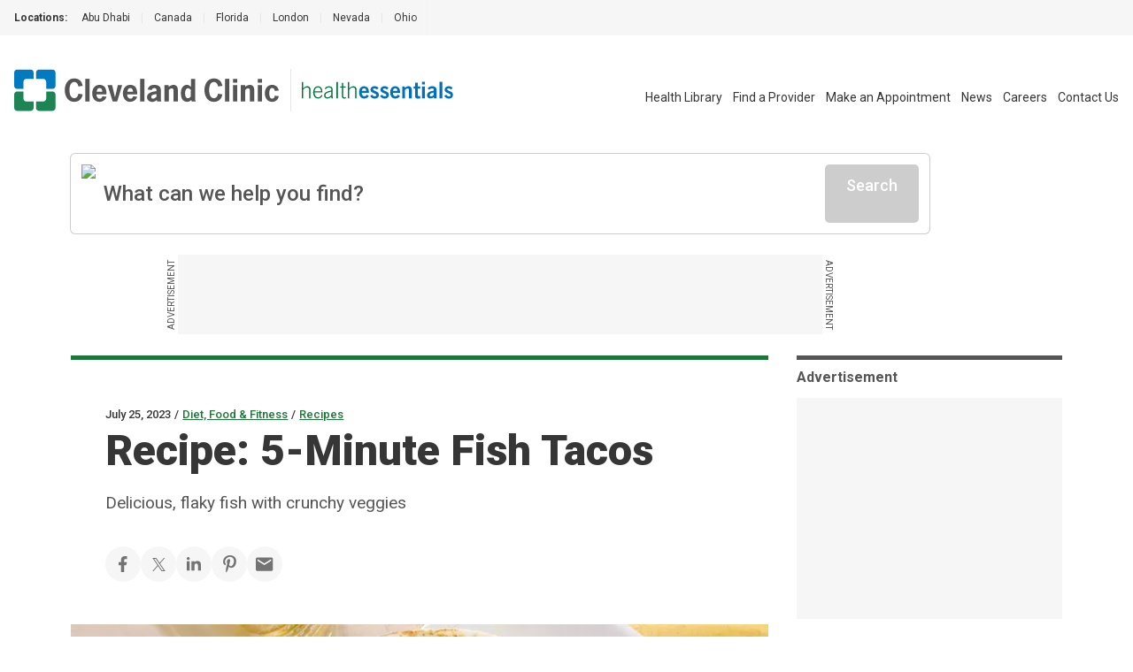

--- FILE ---
content_type: text/html; charset=utf-8
request_url: https://health.clevelandclinic.org/recipe-5-minute-fish-tacos
body_size: 31569
content:
<!DOCTYPE html><html lang="en" class="__variable_f22b90 __variable_8bd802 __variable_da479a bg-white"><head><meta charSet="utf-8"/><meta name="viewport" content="width=device-width, initial-scale=1"/><link rel="preload" as="image" imageSrcSet="/_next/static/media/logo-ccf.1e52a22b.svg?w=16&amp;q=75 16w, /_next/static/media/logo-ccf.1e52a22b.svg?w=32&amp;q=75 32w, /_next/static/media/logo-ccf.1e52a22b.svg?w=48&amp;q=75 48w, /_next/static/media/logo-ccf.1e52a22b.svg?w=64&amp;q=75 64w, /_next/static/media/logo-ccf.1e52a22b.svg?w=96&amp;q=75 96w, /_next/static/media/logo-ccf.1e52a22b.svg?w=128&amp;q=75 128w, /_next/static/media/logo-ccf.1e52a22b.svg?w=256&amp;q=75 256w, /_next/static/media/logo-ccf.1e52a22b.svg?w=384&amp;q=75 384w, /_next/static/media/logo-ccf.1e52a22b.svg?w=640&amp;q=75 640w, /_next/static/media/logo-ccf.1e52a22b.svg?w=750&amp;q=75 750w, /_next/static/media/logo-ccf.1e52a22b.svg?w=828&amp;q=75 828w, /_next/static/media/logo-ccf.1e52a22b.svg?w=1080&amp;q=75 1080w, /_next/static/media/logo-ccf.1e52a22b.svg?w=1200&amp;q=75 1200w, /_next/static/media/logo-ccf.1e52a22b.svg?w=1920&amp;q=75 1920w, /_next/static/media/logo-ccf.1e52a22b.svg?w=2048&amp;q=75 2048w, /_next/static/media/logo-ccf.1e52a22b.svg?w=3840&amp;q=75 3840w" imageSizes="150px, (min-width: 600px) 220px, (min-width: 1100px) 300px" fetchPriority="high"/><link rel="preload" as="image" imageSrcSet="/_next/static/media/CCFLogo.000428c6.svg?w=16&amp;q=75 16w, /_next/static/media/CCFLogo.000428c6.svg?w=32&amp;q=75 32w, /_next/static/media/CCFLogo.000428c6.svg?w=48&amp;q=75 48w, /_next/static/media/CCFLogo.000428c6.svg?w=64&amp;q=75 64w, /_next/static/media/CCFLogo.000428c6.svg?w=96&amp;q=75 96w, /_next/static/media/CCFLogo.000428c6.svg?w=128&amp;q=75 128w, /_next/static/media/CCFLogo.000428c6.svg?w=256&amp;q=75 256w, /_next/static/media/CCFLogo.000428c6.svg?w=384&amp;q=75 384w, /_next/static/media/CCFLogo.000428c6.svg?w=640&amp;q=75 640w, /_next/static/media/CCFLogo.000428c6.svg?w=750&amp;q=75 750w, /_next/static/media/CCFLogo.000428c6.svg?w=828&amp;q=75 828w, /_next/static/media/CCFLogo.000428c6.svg?w=1080&amp;q=75 1080w, /_next/static/media/CCFLogo.000428c6.svg?w=1200&amp;q=75 1200w, /_next/static/media/CCFLogo.000428c6.svg?w=1920&amp;q=75 1920w, /_next/static/media/CCFLogo.000428c6.svg?w=2048&amp;q=75 2048w, /_next/static/media/CCFLogo.000428c6.svg?w=3840&amp;q=75 3840w" imageSizes="23.86px, (min-width: 460px) 35px" fetchPriority="high"/><link rel="preload" as="image" imageSrcSet="/_next/static/media/HealthEssentials.b811bb06.svg?w=16&amp;q=75 16w, /_next/static/media/HealthEssentials.b811bb06.svg?w=32&amp;q=75 32w, /_next/static/media/HealthEssentials.b811bb06.svg?w=48&amp;q=75 48w, /_next/static/media/HealthEssentials.b811bb06.svg?w=64&amp;q=75 64w, /_next/static/media/HealthEssentials.b811bb06.svg?w=96&amp;q=75 96w, /_next/static/media/HealthEssentials.b811bb06.svg?w=128&amp;q=75 128w, /_next/static/media/HealthEssentials.b811bb06.svg?w=256&amp;q=75 256w, /_next/static/media/HealthEssentials.b811bb06.svg?w=384&amp;q=75 384w, /_next/static/media/HealthEssentials.b811bb06.svg?w=640&amp;q=75 640w, /_next/static/media/HealthEssentials.b811bb06.svg?w=750&amp;q=75 750w, /_next/static/media/HealthEssentials.b811bb06.svg?w=828&amp;q=75 828w, /_next/static/media/HealthEssentials.b811bb06.svg?w=1080&amp;q=75 1080w, /_next/static/media/HealthEssentials.b811bb06.svg?w=1200&amp;q=75 1200w, /_next/static/media/HealthEssentials.b811bb06.svg?w=1920&amp;q=75 1920w, /_next/static/media/HealthEssentials.b811bb06.svg?w=2048&amp;q=75 2048w, /_next/static/media/HealthEssentials.b811bb06.svg?w=3840&amp;q=75 3840w" imageSizes="151px, (min-width: 460px) 171px, (min-width: 1400px) 235px" fetchPriority="high"/><link rel="preload" as="image" href="https://assets.clevelandclinic.org/transform/LargeFeatureImage/da3b4d0b-f039-4354-b5b6-df722bca3d87/fishTacos-486470207-770x533-1_jpg"/><link rel="stylesheet" href="/_next/static/css/6d318a3d092015d1.css" data-precedence="next"/><link rel="stylesheet" href="/_next/static/css/fc837834662b1ffe.css" data-precedence="next"/><link rel="preload" as="script" fetchPriority="low" href="/_next/static/chunks/webpack-5bb995af82da7c27.js"/><script src="/_next/static/chunks/9801d3ee-b345316616839cd3.js" async=""></script><script src="/_next/static/chunks/685-587f0a107ec40609.js" async=""></script><script src="/_next/static/chunks/main-app-09477c03d09142b3.js" async=""></script><script src="/_next/static/chunks/app/%5B...slug%5D/layout-ed32260b6fe90ce7.js" async=""></script><script src="/_next/static/chunks/584-767281b499e561ca.js" async=""></script><script src="/_next/static/chunks/141-692e265cbcf97f97.js" async=""></script><script src="/_next/static/chunks/159-7f4730cb31b50338.js" async=""></script><script src="/_next/static/chunks/105-3f09e690990d2657.js" async=""></script><script src="/_next/static/chunks/200-31d7f1b8ea33cd8e.js" async=""></script><script src="/_next/static/chunks/279-c52f254f06df6518.js" async=""></script><script src="/_next/static/chunks/app/%5B...slug%5D/page-d911340787f9423f.js" async=""></script><script src="/_next/static/chunks/app/error-09b6c3e09c3bee0a.js" async=""></script><script src="/_next/static/chunks/app/layout-d26a3b9747bde127.js" async=""></script><link rel="preload" href="https://bigidcmp.cloud/banner.js?siteId=bcf421c1-115d-4450-9baf-1131fc71fa82" as="script"/><link rel="preload" href="https://cdn.optimizely.com/js/28007920049.js" as="script"/><link rel="preload" href="https://cdn.static.zdbb.net/js/Dnl1wmWs8xCCpvWNCt9Egf.min.js" as="script"/><link rel="preload" href="https://cdn.trustedcareaccess.com/libs/js/aim-cche.js" as="script"/><link rel="preload" href="https://assets.adobedtm.com/b4225c707162/4900abd505ae/launch-c146ea99d958.min.js" as="script"/><title>Heart Healthy Fish Tacos</title><meta name="description" content="Looking for a quick and healthy dinner idea? Try these heart healthy fish tacos. They cook in just five minutes!"/><link rel="canonical" href="https://health.clevelandclinic.org/recipe-5-minute-fish-tacos"/><meta property="og:title" content="Recipe: 5-Minute Fish Tacos"/><meta property="og:description" content="Meal planning can be difficult when you don’t have a lot of time on your hands. But these thin and flaky fish tacos cook in just five minutes!
"/><meta property="og:url" content="https://health.clevelandclinic.org/recipe-5-minute-fish-tacos"/><meta property="og:site_name" content="Cleveland Clinic"/><meta property="og:image" content="https://assets.clevelandclinic.org/transform/LargeFeatureImage/da3b4d0b-f039-4354-b5b6-df722bca3d87/fishTacos-486470207-770x533-1_jpg"/><meta property="og:type" content="website"/><meta name="twitter:card" content="summary"/><meta name="twitter:site" content="@ClevelandClinic"/><meta name="twitter:creator" content="@ClevelandClinic"/><meta name="twitter:title" content="Recipe: 5-Minute Fish Tacos"/><meta name="twitter:description" content="Meal planning can be difficult when you don’t have a lot of time on your hands. But these thin and flaky fish tacos cook in just five minutes!
"/><meta name="twitter:image" content="https://assets.clevelandclinic.org/transform/LargeFeatureImage/da3b4d0b-f039-4354-b5b6-df722bca3d87/fishTacos-486470207-770x533-1_jpg"/><link rel="shortcut icon" href="https://my.clevelandclinic.org/assets/imgs/favicon.ico" type="image/x-icon"/><link rel="icon" href="https://my.clevelandclinic.org/assets/imgs/touch-icon-iphone.png" sizes="256x256" type="image/png"/><link rel="apple-touch-icon" href="https://my.clevelandclinic.org/assets/imgs/touch-icon-iphone.png" sizes="58x58" type="image/png"/><link rel="apple-touch-icon" href="https://my.clevelandclinic.org/assets/imgs/touch-icon-ipad.png" sizes="152x152" type="image/png"/><link rel="apple-touch-icon" href="https://my.clevelandclinic.org/assets/imgs/touch-icon-ipad-retina.png" sizes="167x167" type="image/png"/><link rel="apple-touch-icon" href="https://my.clevelandclinic.org/assets/imgs/touch-icon-iphone-retina.png" sizes="180x180" type="image/png"/><meta name="next-size-adjust"/><script src="/_next/static/chunks/polyfills-42372ed130431b0a.js" noModule=""></script></head><body><script>(self.__next_s=self.__next_s||[]).push(["https://bigidcmp.cloud/banner.js?siteId=bcf421c1-115d-4450-9baf-1131fc71fa82",{"id":"bigid-cookie-banner-widget"}])</script><header data-identity="site-header" aria-label="Site Header" class=""><section data-identity="single-line-nav" class="flex text-rem12px leading-rem24px bg-gray-300 text-gray-900 max-w-full"><div data-identity="single-line-nav-label" class="flex-none font-bold h-rem40px py-rem8px pl-rem16px bp1400:pl-rem32px">Locations:</div><div class="relative h-rem40px overflow-hidden"><div class="overflow-x-auto invisible-scrollbar whitespace-nowrap h-full pr-rem16px bp1400:pr-rem32px "><a href="https://www.clevelandclinicabudhabi.ae/" class="px-rem12px py-rem8px first:pl-rem16px inline-block transition hover:text-blue-600 ">Abu Dhabi</a><span data-identity="divider" class="text-gray-400 select-none last:hidden inline">|</span><a href="https://my.clevelandclinic.org/canada" class="px-rem12px py-rem8px first:pl-rem16px inline-block transition hover:text-blue-600 ">Canada</a><span data-identity="divider" class="text-gray-400 select-none last:hidden inline">|</span><a href="https://my.clevelandclinic.org/florida" class="px-rem12px py-rem8px first:pl-rem16px inline-block transition hover:text-blue-600 ">Florida</a><span data-identity="divider" class="text-gray-400 select-none last:hidden inline">|</span><a href="https://clevelandcliniclondon.uk/" class="px-rem12px py-rem8px first:pl-rem16px inline-block transition hover:text-blue-600 ">London</a><span data-identity="divider" class="text-gray-400 select-none last:hidden inline">|</span><a href="https://my.clevelandclinic.org/locations/nevada" class="px-rem12px py-rem8px first:pl-rem16px inline-block transition hover:text-blue-600 ">Nevada</a><span data-identity="divider" class="text-gray-400 select-none last:hidden inline">|</span><a href="https://my.clevelandclinic.org" class="px-rem12px py-rem8px first:pl-rem16px inline-block transition hover:text-blue-600 ">Ohio</a><span data-identity="divider" class="text-gray-400 select-none last:hidden inline">|</span></div><img data-identity="single-line-nav-fade-left" alt="Gray gradient" loading="lazy" width="16" height="40" decoding="async" data-nimg="1" class="absolute left-0 top-0 z-[2]" style="color:transparent" srcSet="/_next/static/media/gray-gradient-left-16.59910877.svg?w=16&amp;q=75 1x, /_next/static/media/gray-gradient-left-16.59910877.svg?w=32&amp;q=75 2x" src="/_next/static/media/gray-gradient-left-16.59910877.svg?w=32&amp;q=75"/><img data-identity="single-line-nav-fade-right" alt="Gray gradient" loading="lazy" width="32" height="40" decoding="async" data-nimg="1" class="absolute right-0 top-0 z-[2]" style="color:transparent" srcSet="/_next/static/media/gray-gradient-right-32.dd7ce4e5.svg?w=32&amp;q=75 1x, /_next/static/media/gray-gradient-right-32.dd7ce4e5.svg?w=64&amp;q=75 2x" src="/_next/static/media/gray-gradient-right-32.dd7ce4e5.svg?w=64&amp;q=75"/></div></section><div class="text-gray-900 pt-rem32px bp1100:pt-[38px] px-rem16px bp1400:px-[1.875rem]"><div data-identity="site-header-container"><div class="flex pb-rem8px justify-between bp1100:flex-wrap bp1100:flex-row-reverse"><nav class="flex-row justify-end space-x-4 hidden bp1100:flex" data-identity="utility-navigation" aria-label="utility navigation links"><ul data-identity="site-header-navigation-links" class="bp1100:flex bp1100:items-center"><li class="bp1100:hidden text-gray-900 text-rem14px leading-rem26px bp1100:pl-rem12px bp1400:px-rem16px transition hover:text-brandBlue-500 " data-identity="site-header-navigation-link"><a href="https://health.clevelandclinic.org" aria-label="Health Essentials">Health Essentials</a></li><li class=" text-gray-900 text-rem14px leading-rem26px bp1100:pl-rem12px bp1400:px-rem16px transition hover:text-brandBlue-500 " data-identity="site-header-navigation-link"><a href="https://my.clevelandclinic.org/health" aria-label="Health Library">Health Library</a></li><li class=" text-gray-900 text-rem14px leading-rem26px bp1100:pl-rem12px bp1400:px-rem16px transition hover:text-brandBlue-500 " data-identity="site-header-navigation-link"><a href="https://my.clevelandclinic.org/providers" aria-label="Find a Provider">Find a Provider</a></li><li class=" text-gray-900 text-rem14px leading-rem26px bp1100:pl-rem12px bp1400:px-rem16px transition hover:text-brandBlue-500 " data-identity="site-header-navigation-link"><a href="https://my.clevelandclinic.org/patients/information/access" aria-label="Make an Appointment">Make an Appointment</a></li><li class=" text-gray-900 text-rem14px leading-rem26px bp1100:pl-rem12px bp1400:px-rem16px transition hover:text-brandBlue-500 " data-identity="site-header-navigation-link"><a href="https://newsroom.clevelandclinic.org" aria-label="News">News</a></li><li class=" text-gray-900 text-rem14px leading-rem26px bp1100:pl-rem12px bp1400:px-rem16px transition hover:text-brandBlue-500 " data-identity="site-header-navigation-link"><a href="https://jobs.clevelandclinic.org/" aria-label="Careers">Careers</a></li><li class=" text-gray-900 text-rem14px leading-rem26px bp1100:pl-rem12px bp1400:px-rem16px transition hover:text-brandBlue-500 " data-identity="site-header-navigation-link"><a href="https://health.clevelandclinic.org/contact-us" aria-label="Contact Us">Contact Us</a></li></ul></nav><div class="flex pr-rem16px bp1100:mb-rem16px bp1100:order-1" data-identity="logo"><div class="flex flex-wrap content-center " data-identity="logo-container"><a href="https://my.clevelandclinic.org/" class="flex flex-wrap content-center" aria-label="Cleveland Clinic logo" data-identity="primary-logo"><img alt="Cleveland Clinic logo" fetchPriority="high" width="300" height="48" decoding="async" data-nimg="1" class="hidden bp600:block w-[150px] h-[23.86px] [@media(min-width:600px)_and_(max-width:1099px)]:w-[220px] [@media(min-width:600px)_and_(max-width:1099px)]:h-[35px] bp1100:w-[300px] bp1100:h-[48px]" style="color:transparent" sizes="150px, (min-width: 600px) 220px, (min-width: 1100px) 300px" srcSet="/_next/static/media/logo-ccf.1e52a22b.svg?w=16&amp;q=75 16w, /_next/static/media/logo-ccf.1e52a22b.svg?w=32&amp;q=75 32w, /_next/static/media/logo-ccf.1e52a22b.svg?w=48&amp;q=75 48w, /_next/static/media/logo-ccf.1e52a22b.svg?w=64&amp;q=75 64w, /_next/static/media/logo-ccf.1e52a22b.svg?w=96&amp;q=75 96w, /_next/static/media/logo-ccf.1e52a22b.svg?w=128&amp;q=75 128w, /_next/static/media/logo-ccf.1e52a22b.svg?w=256&amp;q=75 256w, /_next/static/media/logo-ccf.1e52a22b.svg?w=384&amp;q=75 384w, /_next/static/media/logo-ccf.1e52a22b.svg?w=640&amp;q=75 640w, /_next/static/media/logo-ccf.1e52a22b.svg?w=750&amp;q=75 750w, /_next/static/media/logo-ccf.1e52a22b.svg?w=828&amp;q=75 828w, /_next/static/media/logo-ccf.1e52a22b.svg?w=1080&amp;q=75 1080w, /_next/static/media/logo-ccf.1e52a22b.svg?w=1200&amp;q=75 1200w, /_next/static/media/logo-ccf.1e52a22b.svg?w=1920&amp;q=75 1920w, /_next/static/media/logo-ccf.1e52a22b.svg?w=2048&amp;q=75 2048w, /_next/static/media/logo-ccf.1e52a22b.svg?w=3840&amp;q=75 3840w" src="/_next/static/media/logo-ccf.1e52a22b.svg?w=3840&amp;q=75"/></a><a href="https://my.clevelandclinic.org/" class="flex flex-wrap content-center" aria-label="Cleveland Clinic icon" data-identity="primary-logo"><img alt="Cleveland Clinic icon" fetchPriority="high" width="23.86" height="23.86" decoding="async" data-nimg="1" class="bp600:hidden w-[23.86px] h-[23.86px] [@media(min-width:460px)_and_(max-width:600px)]:w-[35px] [@media(min-width:460px)_and_(max-width:600px)]:h-[35px]" style="color:transparent" sizes="23.86px, (min-width: 460px) 35px" srcSet="/_next/static/media/CCFLogo.000428c6.svg?w=16&amp;q=75 16w, /_next/static/media/CCFLogo.000428c6.svg?w=32&amp;q=75 32w, /_next/static/media/CCFLogo.000428c6.svg?w=48&amp;q=75 48w, /_next/static/media/CCFLogo.000428c6.svg?w=64&amp;q=75 64w, /_next/static/media/CCFLogo.000428c6.svg?w=96&amp;q=75 96w, /_next/static/media/CCFLogo.000428c6.svg?w=128&amp;q=75 128w, /_next/static/media/CCFLogo.000428c6.svg?w=256&amp;q=75 256w, /_next/static/media/CCFLogo.000428c6.svg?w=384&amp;q=75 384w, /_next/static/media/CCFLogo.000428c6.svg?w=640&amp;q=75 640w, /_next/static/media/CCFLogo.000428c6.svg?w=750&amp;q=75 750w, /_next/static/media/CCFLogo.000428c6.svg?w=828&amp;q=75 828w, /_next/static/media/CCFLogo.000428c6.svg?w=1080&amp;q=75 1080w, /_next/static/media/CCFLogo.000428c6.svg?w=1200&amp;q=75 1200w, /_next/static/media/CCFLogo.000428c6.svg?w=1920&amp;q=75 1920w, /_next/static/media/CCFLogo.000428c6.svg?w=2048&amp;q=75 2048w, /_next/static/media/CCFLogo.000428c6.svg?w=3840&amp;q=75 3840w" src="/_next/static/media/CCFLogo.000428c6.svg?w=3840&amp;q=75"/></a><div class="mx-rem12px bp1400:mx-rem24px border-l border-gray-400"></div><a href="https://health.clevelandclinic.org/" class="flex flex-wrap content-center" aria-label="Health Essentials logo" data-identity="secondary-logo"><div class="flex"><img alt="Health Essentials logo" fetchPriority="high" width="234.42" height="27" decoding="async" data-nimg="1" class="w-[151px] h-[16.69px] [@media(min-width:460px)_and_(max-width:1399px)]:w-[171.17px] [@media(min-width:460px)_and_(max-width:1399px)]:h-[20px] bp1400:w-[234.42px] bp1400:h-[27px]" style="color:transparent" sizes="151px, (min-width: 460px) 171px, (min-width: 1400px) 235px" srcSet="/_next/static/media/HealthEssentials.b811bb06.svg?w=16&amp;q=75 16w, /_next/static/media/HealthEssentials.b811bb06.svg?w=32&amp;q=75 32w, /_next/static/media/HealthEssentials.b811bb06.svg?w=48&amp;q=75 48w, /_next/static/media/HealthEssentials.b811bb06.svg?w=64&amp;q=75 64w, /_next/static/media/HealthEssentials.b811bb06.svg?w=96&amp;q=75 96w, /_next/static/media/HealthEssentials.b811bb06.svg?w=128&amp;q=75 128w, /_next/static/media/HealthEssentials.b811bb06.svg?w=256&amp;q=75 256w, /_next/static/media/HealthEssentials.b811bb06.svg?w=384&amp;q=75 384w, /_next/static/media/HealthEssentials.b811bb06.svg?w=640&amp;q=75 640w, /_next/static/media/HealthEssentials.b811bb06.svg?w=750&amp;q=75 750w, /_next/static/media/HealthEssentials.b811bb06.svg?w=828&amp;q=75 828w, /_next/static/media/HealthEssentials.b811bb06.svg?w=1080&amp;q=75 1080w, /_next/static/media/HealthEssentials.b811bb06.svg?w=1200&amp;q=75 1200w, /_next/static/media/HealthEssentials.b811bb06.svg?w=1920&amp;q=75 1920w, /_next/static/media/HealthEssentials.b811bb06.svg?w=2048&amp;q=75 2048w, /_next/static/media/HealthEssentials.b811bb06.svg?w=3840&amp;q=75 3840w" src="/_next/static/media/HealthEssentials.b811bb06.svg?w=3840&amp;q=75"/></div></a></div></div><div><div data-identity="mobile-icons-container" class="flex flex-row bp1100:hidden"><button class="flex flex-col items-center justify-between bg-white border-white w-[38px] h-9 rounded-md cursor-pointer relative transition-all duration-500 ease-in-out " data-identity="mobile-menu-icon" aria-label="mobile menu icon" role="button" tabindex="0" aria-expanded="false"><div class="w-3/4 h-[3px] bg-gray-800 rounded-md absolute top-2 w-[22px] opacity-100" role="none presentation"></div><div class="w-3/4 h-[3px] bg-gray-800 rounded-md absolute top-4 w-[22px] transition translate-y-0" role="none presentation"></div><div class="w-3/4 h-[3px] bg-gray-800 rounded-md absolute top-4 w-[22px] transition translate-y-0" role="none presentation"></div><div class="w-3/4 h-[3px] bg-gray-800 rounded-md absolute top-6 w-[22px] opacity-100" role="none presentation"></div></button></div></div></div></div></div></header><noscript><img alt="" loading="lazy" width="1" height="1" decoding="async" data-nimg="1" style="color:transparent" srcSet="//zdbb.net/l/Dnl1wmWs8xCCpvWNCt9Egf/?w=16&amp;q=75 1x" src="//zdbb.net/l/Dnl1wmWs8xCCpvWNCt9Egf/?w=16&amp;q=75"/></noscript><script>(self.__next_s=self.__next_s||[]).push(["https://assets.adobedtm.com/b4225c707162/4900abd505ae/launch-c146ea99d958.min.js",{"id":"adobe-script"}])</script><div data-identity="he-post" class="relative bp1100:static"><div class="container mt-rem16px bp1100:mt-rem24px z-[7] absolute inset-0 bp1100:relative"><div class="w-full bp1100:max-w-[970px]"><div data-identity="algolia-search-box" class="relative z-[6] w-full bp1100:mb-rem16px"><!--$--><div data-identity="search-input" class="group"><div data-identity="search-input-contents" class="flex gap-x-rem12px w-full rounded-[0.3125rem] p-rem12px bg-white transition shadow-[0px_0px_0px_1px] shadow-gray-500 group-hover:shadow-[0px_0px_0px_2px] group-hover:shadow-gray-700"><img data-identity="search-input-search-icon" alt="Search Icon" loading="lazy" width="25" height="25" decoding="async" data-nimg="1" class="flex-none w-[25px]" style="color:transparent" srcSet="/_next/static/media/search--green.d4218f47.svg?w=32&amp;q=75 1x, /_next/static/media/search--green.d4218f47.svg?w=64&amp;q=75 2x" src="/_next/static/media/search--green.d4218f47.svg?w=64&amp;q=75"/><input class="grow focus:outline-none text-rem24px placeholder:text-transparent bp600:placeholder:text-gray-800 font-medium text-gray-800 bg-white" placeholder="What can we help you find?" size="1" value=""/><svg data-identity="clear-button" class="stroke-gray-800 hover:stroke-gray-900 transition flex-none focus-standard hidden" width="35" height="47" viewBox="0 0 41 43" fill="none" xmlns="http://www.w3.org/2000/svg" role="button" tabindex="0"><rect width="2.5" height="29.0584" rx="2" transform="matrix(0.686785 0.726861 -0.686785 0.726861 28.7148 9.81311)" stroke-width="2.5"></rect><rect width="2.5" height="29.0584" rx="2" transform="matrix(0.686785 -0.726861 0.686785 0.726861 8.75879 11.6303)" stroke-width="2.5"></rect></svg><span data-identity="disabled-button" role="button" aria-disabled="true" class="cursor-not-allowed select-none text-white bg-gray-500 border-gray-500 block font-medium w-fit text-rem18px leading-rem24px px-rem24px rounded-[0.3125rem] text-center focus-standard py-rem12px flex-none">Search</span></div></div><!--/$--><div class="absolute w-full mt-[0.625rem]"></div></div><div data-identity="sticky-leaderboard-ad"><div data-identity="leaderboard-ad" class="hidden bp1100:flex print:hidden justify-center my-rem24px "><div class="relative"><span data-identity="side-ad-label" class="absolute uppercase text-rem10px leading-rem16px text-center w-[100px] text-gray-800 top-[37px] left-[-57px] rotate-[-90deg]">Advertisement</span><div data-identity="ad-slot" id="leaderboard_728x90|970x250" class="ad-reset min-w-[728px] !min-h-[90px] flex bg-gray-300"></div><span data-identity="side-ad-label" class="absolute uppercase text-rem10px leading-rem16px text-center w-[100px] text-gray-800 top-[37px] right-[-57px] rotate-[90deg]">Advertisement</span></div></div></div><div data-identity="leaderboard-ad-page-header-placeholder" class="hidden print:hidden "></div></div></div></div><div data-identity="post" class="bp1100:grid bp1100:grid-cols-[auto_300px] bp1100:grid-rows-[auto_1fr] bp1100:container bp1100:gap-x-rem32px"><div class="mt-rem48px bp1100:mt-0 relative w-full bp1100:max-w-[967px] bp1100:bg-white" data-identity="blog-article-page-header"><div data-identity="background-container" class="bg-paleGreen-050 [border-image:conic-gradient(theme(colors.paleGreen.050)_0_0)_fill_0//0_100vw] bp1100:z-[-1] h-rem64px w-full bp1100:h-auto bp1100:inset-0 bp1100:absolute bp1100:mt-rem56px bp1100:mb-[21rem]"></div><div data-identity="horizontal-bar" class="h-[5px] w-full bg-forestGreen-500 "></div><div class="container mx-auto py-rem48px bp1100:px-0 bp1100:max-w-body"><div data-identity="overline" class="mb-rem4px"><span data-identity="overline-text" class="text-rem13px leading-rem16px font-medium text-gray-900">July 25, 2023</span><span data-identity="divider" class="inline-block mx-rem4px text-rem13px font-medium text-gray-900">/</span><span data-identity="overline-text" class="text-rem13px leading-rem16px font-medium text-gray-900"><a data-identity="overline-link" href="https://health.clevelandclinic.org/diet-food-fitness" class="text-forestGreen-500 hover:text-forestGreen-800 underline transition">Diet, Food &amp; Fitness</a></span><span data-identity="divider" class="inline-block mx-rem4px text-rem13px font-medium text-gray-900">/</span><span data-identity="overline-text" class="text-rem13px leading-rem16px font-medium text-gray-900"><a data-identity="overline-link" href="https://health.clevelandclinic.org/diet-food-fitness/recipes" class="text-forestGreen-500 hover:text-forestGreen-800 underline transition">Recipes</a></span></div><div data-identity="headline-with-intro" class=""><h1 data-identity="headline" class="text-gray-900 font-black leading-rem44px text-rem40px bp600:text-rem48px bp600:leading-rem52px ">Recipe: 5-Minute Fish Tacos</h1><p data-identity="intro-text" class="font-normal text-rem19px leading-rem32px text-gray-800 bp900:leading-rem34px max-w-body mt-rem16px">Delicious, flaky fish with crunchy veggies</p></div><div data-identity="social-share-links" class="mt-rem32px"><div class="gap-rem24px flex flex-wrap"><button data-identity="social-share-link-facebook" class="group w-[40px] h-[40px] rounded-full bg-gray-300 hover:bg-gray-400 flex items-center justify-center"><svg xmlns="http://www.w3.org/2000/svg" width="10" height="18" viewBox="0 0 10 18" fill="none" role="img" class="fill-gray-700 group-hover:fill-gray-800 max-w-[20px] max-h-[20px]" aria-label="Facebook"><path d="M6.3 10.35H8.55L9.45 6.75H6.3V4.95C6.3 4.023 6.3 3.15 8.1 3.15H9.45V0.126C9.1566 0.0873001 8.0487 0 6.8787 0C4.4352 0 2.7 1.4913 2.7 4.23V6.75H0V10.35H2.7V18H6.3V10.35Z"></path></svg></button><button data-identity="social-share-link-twitter" class="group w-[40px] h-[40px] rounded-full bg-gray-300 hover:bg-gray-400 flex items-center justify-center"><svg xmlns="http://www.w3.org/2000/svg" width="19" height="15" viewBox="0 0 64 64" fill="none" role="img" class="fill-gray-700 group-hover:fill-gray-800 max-w-[20px] max-h-[20px]" aria-label="X"><path d="M58.78,57.47l-20.96-30.45L61.05,0h-5.31l-4.55,5.27-15.74,18.32L20.46,1.8l-1.24-1.8H.8l4.49,6.53,19.93,28.96L.73,64h5.31l21.55-25.07,16.02,23.27,1.24,1.8h18.42l-4.49-6.53ZM47.04,59.83l-16.64-24.17-2.37-3.44L8.73,4.17h8.3l15.61,22.69,2.37,3.44,20.33,29.54h-8.3Z" class="fill-current"></path></svg></button><button data-identity="social-share-link-linkedin" class="group w-[40px] h-[40px] rounded-full bg-gray-300 hover:bg-gray-400 flex items-center justify-center"><svg width="30" height="30" viewBox="0 0 33 33" fill="none" xmlns="http://www.w3.org/2000/svg" role="img" class="fill-gray-700 group-hover:fill-gray-800 max-w-[20px] max-h-[20px]" aria-label="LinkedIn"><path fill-rule="evenodd" clip-rule="evenodd" d="M8.77878 6.05133C8.77878 7.56933 7.55778 8.80023 6.05133 8.80023C5.69164 8.79893 5.33573 8.7268 5.00391 8.58795C4.6721 8.44911 4.37088 8.24626 4.11746 7.991C3.86404 7.73574 3.66338 7.43307 3.52693 7.10026C3.39049 6.76745 3.32093 6.41102 3.32223 6.05133C3.32223 4.53333 4.54323 3.30078 6.05133 3.30078C6.41102 3.30229 6.76689 3.37464 7.09863 3.51369C7.43036 3.65274 7.73145 3.85576 7.98472 4.11118C8.23799 4.36659 8.43847 4.66939 8.57471 5.00228C8.71096 5.33517 8.7803 5.69164 8.77878 6.05133V6.05133ZM8.80023 11.0013H3.30078V28.6002H8.80023V11.0013ZM17.5815 11.0013H12.1167V28.6002H17.5815V19.3619C17.5815 14.2254 24.2145 13.8047 24.2145 19.3619V28.6019H29.7008V17.4561C29.7008 8.78868 19.8866 9.10383 17.5815 13.3707V11.0013Z"></path></svg></button><button data-identity="social-share-link-pinterest" class="group w-[40px] h-[40px] rounded-full bg-gray-300 hover:bg-gray-400 flex items-center justify-center"><svg width="17" height="23" viewBox="0 0 17 23" fill="none" xmlns="http://www.w3.org/2000/svg" class="fill-gray-700 group-hover:fill-gray-800 max-w-[20px] max-h-[20px]" aria-label="Pinterest"><path d="M6.98864 14.8826C6.41364 17.9803 5.71364 20.9508 3.63637 22.5019C2.99659 17.8201 4.57841 14.3031 5.3125 10.5701C4.06023 8.39965 5.46364 4.03034 8.10454 5.10647C11.3545 6.43147 5.28977 13.1769 9.36136 14.0201C13.6125 14.8996 15.3489 6.42579 12.7125 3.66897C8.90341 -0.309433 1.625 3.5792 2.52046 9.27579C2.73864 10.669 4.13523 11.0917 3.07841 13.0144C0.640914 12.4565 -0.086358 10.4769 0.00796006 7.83715C0.15796 3.51897 3.77728 0.493976 7.40682 0.0757941C11.9977 -0.453751 16.3057 1.81102 16.9 6.25761C17.5704 11.2758 14.8284 16.7121 9.92045 16.3201C8.58977 16.2144 8.03068 15.536 6.98864 14.8826Z"></path></svg></button><a data-identity="social-share-link" href="mailto:?subject=Cleveland Clinic - Recipe: 5-Minute Fish Tacos&amp;body=https://health.clevelandclinic.org/recipe-5-minute-fish-tacos" class="group w-[40px] h-[40px] rounded-full bg-gray-300 hover:bg-gray-400 flex items-center justify-center" target="_blank"><svg xmlns="http://www.w3.org/2000/svg" width="21" height="17" viewBox="0 0 21 17" fill="none" role="img" class="fill-gray-700 group-hover:fill-gray-800 max-w-[20px] max-h-[20px]" aria-label="Email"><path d="M18.2143 4.04762L10.119 9.10714L2.02381 4.04762V2.02381L10.119 7.08333L18.2143 2.02381M18.2143 0H2.02381C0.900595 0 0 0.900595 0 2.02381V14.1667C0 14.7034 0.213222 15.2182 0.59276 15.5977C0.972298 15.9773 1.48706 16.1905 2.02381 16.1905H18.2143C18.751 16.1905 19.2658 15.9773 19.6453 15.5977C20.0249 15.2182 20.2381 14.7034 20.2381 14.1667V2.02381C20.2381 1.48706 20.0249 0.972298 19.6453 0.59276C19.2658 0.213222 18.751 0 18.2143 0Z"></path></svg></a></div></div></div><img src="https://assets.clevelandclinic.org/transform/LargeFeatureImage/da3b4d0b-f039-4354-b5b6-df722bca3d87/fishTacos-486470207-770x533-1_jpg" alt="fish tacos" class="w-full object-cover aspect-video" data-identity="blog-article-page-header-image"/></div><div data-identity="article-content" class="bp1100:order-3 max-bp1100:container mt-rem48px bp1100:max-w-[967px] bp1400:w-[967px]"><div class="max-w-[780px] border-b border-b-gray-400 bp1100:mx-auto bp1100:w-[90%]"><div data-identity="rich-text" class="mb-rem32px max-w-[780px] ml-auto mr-auto"><p data-identity="paragraph-element" class="text-gray-800 my-rem16px text-rem19px leading-rem34px  ">Need a quick meal for two that’s also low-fat and healthy? These delicious fillets are thin and flaky — and they cook up in five minutes!</p><div data-identity="billboard-ad" class="flex bp1100:hidden print:hidden max-w-[400px] min-w-[300px] m-auto  pt-rem16px pb-[2.25rem] my-rem32px  "><div class="max-w-[300px] mx-auto"><div data-identity="horizontal-bar" class="h-[5px] w-[40px] bg-gray-800 "></div><p class="text-gray-800 text-rem16px leading-rem23px mt-rem8px mb-rem12px font-bold">Advertisement</p><div class="flex bp1100:hidden flex-col items-center justify-center"><div data-identity="ad-slot" id="billboard_300x250_mobile" class="ad-reset w-[300px] !min-h-[250px] flex bg-gray-300"></div><div data-identity="ad-policy" class="text-rem13px text-gray-900 pt-rem16px max-w-[300px] mx-auto"><p>Cleveland Clinic is a non-profit academic medical center. Advertising on our site helps support our mission. We do not endorse non-Cleveland Clinic products or services.<!-- --> <a data-identity="ad-policy-link" href="https://health.clevelandclinic.org/advertising" target="_blank" class="text-brandBlue-500 hover:text-blue-800 transition underline" rel="noreferrer">Policy</a></p></div></div></div></div><h3 data-identity="headline" class="text-gray-900 font-bold leading-rem30px text-rem25px bp600:text-rem32px bp600:leading-rem38px mt-rem32px mb-rem16px break-words  ">Ingredients</h3><ul data-identity="unordered-list" class="my-rem16px mx-0 pl-[1.25rem] list-disc marker:text-brandBlue-500 marker:pl-rem24px  "><li class="mb-rem12px pl-rem12px text-gray-800 text-rem19px leading-rem34px ">2 four-ounce frozen or fresh firm, white fish fillets (think flounder, cod, snapper, tilapia)</li><li class="mb-rem12px pl-rem12px text-gray-800 text-rem19px leading-rem34px ">2 tablespoons taco seasoning mix labeled “less or lower sodium”</li><li class="mb-rem12px pl-rem12px text-gray-800 text-rem19px leading-rem34px ">1/4 cup water</li><li class="mb-rem12px pl-rem12px text-gray-800 text-rem19px leading-rem34px ">1 cup shredded cabbage (or use a coleslaw mix — cabbage and carrots without any sauce)</li><li class="mb-rem12px pl-rem12px text-gray-800 text-rem19px leading-rem34px ">1/4 cup low-fat shredded cheddar cheese</li><li class="mb-rem12px pl-rem12px text-gray-800 text-rem19px leading-rem34px ">4 six-inch low-carb whole grain tortillas</li></ul><h3 data-identity="headline" class="text-gray-900 font-bold leading-rem30px text-rem25px bp600:text-rem32px bp600:leading-rem38px mt-rem32px mb-rem16px break-words  ">Directions</h3><ol data-identity="ordered-list" class="my-rem16px mx-0 pl-rem24px list-decimal marker:pl-rem24px marker:text-brandBlue-500 marker:font-semibold  "><li class="text-gray-800 mb-rem12px text-rem19px leading-rem34px pl-rem12px ">Place the fillets in a non-stick pan, sprinkle with seasoning and add the water.</li><li class="text-gray-800 mb-rem12px text-rem19px leading-rem34px pl-rem12px ">Cover the pan and cook on medium-high heat for five minutes or until fish is cooked thoroughly.</li><li class="text-gray-800 mb-rem12px text-rem19px leading-rem34px pl-rem12px ">Warm tortillas in microwave for 1 minute (or lightly toast in oven).</li><li class="text-gray-800 mb-rem12px text-rem19px leading-rem34px pl-rem12px ">Flake the fillets.</li><li class="text-gray-800 mb-rem12px text-rem19px leading-rem34px pl-rem12px ">On each tortilla, spoon two ounces of the fish, 1/4 cup shredded cabbage and one tablespoon shredded cheese. Top with extra salsa as desired.</li></ol><h3 data-identity="headline" class="text-gray-900 font-bold leading-rem30px text-rem25px bp600:text-rem32px bp600:leading-rem38px mt-rem32px mb-rem16px break-words  ">Nutrition information (per serving)</h3><p data-identity="paragraph-element" class="text-gray-800 my-rem16px text-rem19px leading-rem34px  ">Makes 2 servings</p><p data-identity="paragraph-element" class="text-gray-800 my-rem16px text-rem19px leading-rem34px  ">Calories: 400<br/>Total fat: 9 g<br/>Saturated fat: 3 g<br/>Trans fat: 0 g<br/>Cholesterol: 70 g<br/>Sodium: 660 mg<br/>Total carbohydrate: 38 g<br/>Dietary fiber: 22 g<br/>Sugars: 3 g<br/>Protein: 41 g</p><div data-identity="native-ad-desktop" class="hidden bp1100:block print:hidden "><div data-identity="native-ad-slot" id="native_desktop" class="ad-reset my-rem64px empty:my-0 *:last:bg-gradient-to-r *:last:bg-[32px] *:last:bg-no-repeat bp1100:w-full bp1100:overflow-hidden *:last:from-paleGreen-050 *:last:to-paleGreen-050"></div></div><div data-identity="billboard-ad" class="flex bp1100:hidden print:hidden max-w-[400px] min-w-[300px] m-auto  pt-rem16px pb-[3.125rem] my-rem32px  "><div class="max-w-[300px] mx-auto"><div data-identity="horizontal-bar" class="h-[5px] w-[40px] bg-gray-800 "></div><p class="text-gray-800 text-rem16px leading-rem23px mt-rem8px mb-rem12px font-bold">Advertisement</p><div class="flex bp1100:hidden flex-col items-center justify-center"><div data-identity="ad-slot" id="billboard2_300x250_mobile" class="ad-reset w-[300px] !min-h-[250px] flex bg-gray-300"></div></div></div></div><div data-identity="native-ad-mobile" class="mx-auto relative bp1100:hidden print:hidden  "><div data-identity="native-ad-bg" class="absolute  z-[-1] w-full h-full [border-image:conic-gradient(theme(colors.paleGreen.050)_0_0)_fill_0/4rem_0_2rem/2rem_100vw]"></div><div data-identity="native-ad-slot" id="native_mobile" class="ad-reset empty:pb-0 mb-rem56px empty:mb-0 *:last:!mt-rem56px *:last:!mb-rem32px pb-rem32px "></div></div></div><div data-identity="social-share-links" class="mt-rem56px mb-rem32px"><div class="gap-rem24px flex flex-wrap"><button data-identity="social-share-link-facebook" class="group w-[40px] h-[40px] rounded-full bg-gray-300 hover:bg-gray-400 flex items-center justify-center"><svg xmlns="http://www.w3.org/2000/svg" width="10" height="18" viewBox="0 0 10 18" fill="none" role="img" class="fill-gray-700 group-hover:fill-gray-800 max-w-[20px] max-h-[20px]" aria-label="Facebook"><path d="M6.3 10.35H8.55L9.45 6.75H6.3V4.95C6.3 4.023 6.3 3.15 8.1 3.15H9.45V0.126C9.1566 0.0873001 8.0487 0 6.8787 0C4.4352 0 2.7 1.4913 2.7 4.23V6.75H0V10.35H2.7V18H6.3V10.35Z"></path></svg></button><button data-identity="social-share-link-twitter" class="group w-[40px] h-[40px] rounded-full bg-gray-300 hover:bg-gray-400 flex items-center justify-center"><svg xmlns="http://www.w3.org/2000/svg" width="19" height="15" viewBox="0 0 64 64" fill="none" role="img" class="fill-gray-700 group-hover:fill-gray-800 max-w-[20px] max-h-[20px]" aria-label="X"><path d="M58.78,57.47l-20.96-30.45L61.05,0h-5.31l-4.55,5.27-15.74,18.32L20.46,1.8l-1.24-1.8H.8l4.49,6.53,19.93,28.96L.73,64h5.31l21.55-25.07,16.02,23.27,1.24,1.8h18.42l-4.49-6.53ZM47.04,59.83l-16.64-24.17-2.37-3.44L8.73,4.17h8.3l15.61,22.69,2.37,3.44,20.33,29.54h-8.3Z" class="fill-current"></path></svg></button><button data-identity="social-share-link-linkedin" class="group w-[40px] h-[40px] rounded-full bg-gray-300 hover:bg-gray-400 flex items-center justify-center"><svg width="30" height="30" viewBox="0 0 33 33" fill="none" xmlns="http://www.w3.org/2000/svg" role="img" class="fill-gray-700 group-hover:fill-gray-800 max-w-[20px] max-h-[20px]" aria-label="LinkedIn"><path fill-rule="evenodd" clip-rule="evenodd" d="M8.77878 6.05133C8.77878 7.56933 7.55778 8.80023 6.05133 8.80023C5.69164 8.79893 5.33573 8.7268 5.00391 8.58795C4.6721 8.44911 4.37088 8.24626 4.11746 7.991C3.86404 7.73574 3.66338 7.43307 3.52693 7.10026C3.39049 6.76745 3.32093 6.41102 3.32223 6.05133C3.32223 4.53333 4.54323 3.30078 6.05133 3.30078C6.41102 3.30229 6.76689 3.37464 7.09863 3.51369C7.43036 3.65274 7.73145 3.85576 7.98472 4.11118C8.23799 4.36659 8.43847 4.66939 8.57471 5.00228C8.71096 5.33517 8.7803 5.69164 8.77878 6.05133V6.05133ZM8.80023 11.0013H3.30078V28.6002H8.80023V11.0013ZM17.5815 11.0013H12.1167V28.6002H17.5815V19.3619C17.5815 14.2254 24.2145 13.8047 24.2145 19.3619V28.6019H29.7008V17.4561C29.7008 8.78868 19.8866 9.10383 17.5815 13.3707V11.0013Z"></path></svg></button><button data-identity="social-share-link-pinterest" class="group w-[40px] h-[40px] rounded-full bg-gray-300 hover:bg-gray-400 flex items-center justify-center"><svg width="17" height="23" viewBox="0 0 17 23" fill="none" xmlns="http://www.w3.org/2000/svg" class="fill-gray-700 group-hover:fill-gray-800 max-w-[20px] max-h-[20px]" aria-label="Pinterest"><path d="M6.98864 14.8826C6.41364 17.9803 5.71364 20.9508 3.63637 22.5019C2.99659 17.8201 4.57841 14.3031 5.3125 10.5701C4.06023 8.39965 5.46364 4.03034 8.10454 5.10647C11.3545 6.43147 5.28977 13.1769 9.36136 14.0201C13.6125 14.8996 15.3489 6.42579 12.7125 3.66897C8.90341 -0.309433 1.625 3.5792 2.52046 9.27579C2.73864 10.669 4.13523 11.0917 3.07841 13.0144C0.640914 12.4565 -0.086358 10.4769 0.00796006 7.83715C0.15796 3.51897 3.77728 0.493976 7.40682 0.0757941C11.9977 -0.453751 16.3057 1.81102 16.9 6.25761C17.5704 11.2758 14.8284 16.7121 9.92045 16.3201C8.58977 16.2144 8.03068 15.536 6.98864 14.8826Z"></path></svg></button><a data-identity="social-share-link" href="mailto:?subject=Cleveland Clinic - Recipe: 5-Minute Fish Tacos&amp;body=https://health.clevelandclinic.org/recipe-5-minute-fish-tacos" class="group w-[40px] h-[40px] rounded-full bg-gray-300 hover:bg-gray-400 flex items-center justify-center" target="_blank"><svg xmlns="http://www.w3.org/2000/svg" width="21" height="17" viewBox="0 0 21 17" fill="none" role="img" class="fill-gray-700 group-hover:fill-gray-800 max-w-[20px] max-h-[20px]" aria-label="Email"><path d="M18.2143 4.04762L10.119 9.10714L2.02381 4.04762V2.02381L10.119 7.08333L18.2143 2.02381M18.2143 0H2.02381C0.900595 0 0 0.900595 0 2.02381V14.1667C0 14.7034 0.213222 15.2182 0.59276 15.5977C0.972298 15.9773 1.48706 16.1905 2.02381 16.1905H18.2143C18.751 16.1905 19.2658 15.9773 19.6453 15.5977C20.0249 15.2182 20.2381 14.7034 20.2381 14.1667V2.02381C20.2381 1.48706 20.0249 0.972298 19.6453 0.59276C19.2658 0.213222 18.751 0 18.2143 0Z"></path></svg></a></div></div><p class="text-rem19px leading-rem23px font-bold py-rem32px border-t border-t-gray-400">Learn more about our <a href="https://my.clevelandclinic.org/about/website/editorial-policy" target="_blank" class="text-brandBlue-500 hover:text-blue-800 underline underline-offset-[5px] transition">editorial process</a>.</p></div></div><div class="bp1100:order-2"></div><div data-identity="sidebar" class="hidden bp1100:block min-w-[300px] bp1100:order-4 max-bp1100:container bp1100:h-[calc(100%+19rem)] bp1100:mt-[-19rem]"></div></div><div class="container mb-rem64px"><div class="mt-rem56px mb-rem64px"></div><div data-identity="leaderboard-ad" class="hidden bp1100:flex print:hidden justify-center my-rem24px mb-rem96px mx-auto"><div class="relative"><div data-identity="horizontal-bar" class="h-[5px] w-[40px] bg-gray-800 "></div><p data-identity="top-ad-label" class="text-gray-800 text-rem16px leading-rem23px mt-rem8px mb-rem12px font-bold">Advertisement</p><div data-identity="ad-slot" id="leaderboardac_728x90|970x250" class="ad-reset min-w-[728px] !min-h-[90px] flex bg-gray-300"></div></div></div><section class="mb-rem56px bp900:mb-rem96px"><h3 data-identity="headline" class="text-gray-900 font-bold leading-rem30px text-rem25px bp600:text-rem32px bp600:leading-rem38px mb-rem24px">Related Articles</h3><section data-identity="card-panel"><div data-identity="card-wrapper" class="grid grid-cols-1 bp600:grid-cols-2 bp1100:grid-cols-4 gap-rem32px"><div data-identity="vertical-card" class="shadow-bottomBlur30 bg-white w-full hover:shadow-bottomBlur15 transition-shadow"><a data-identity="linkable-image" href="https://health.clevelandclinic.org/recipe-greek-shrimp-with-tomatoes-and-peas" class="block relative "><div data-identity="hover-overlay" class="w-full h-auto absolute bg-gray-900 opacity-0 hover:opacity-25 transition aspect-video "></div><img data-identity="next-image" alt="Grilled shrimp plate with tomatoes, feta and peas" loading="lazy" width="1127" height="681" decoding="async" data-nimg="1" class="w-full object-cover   aspect-video" style="color:transparent" srcSet="https://assets.clevelandclinic.org/transform/StoryPanel/a212f71b-309f-44fa-8e06-516840f46c81/shrimp-dish-843123790?w=1200&amp;q=75 1x, https://assets.clevelandclinic.org/transform/StoryPanel/a212f71b-309f-44fa-8e06-516840f46c81/shrimp-dish-843123790?w=3840&amp;q=75 2x" src="https://assets.clevelandclinic.org/transform/StoryPanel/a212f71b-309f-44fa-8e06-516840f46c81/shrimp-dish-843123790?w=3840&amp;q=75"/></a><div data-identity="text-content" class="w-full pt-rem24px pb-rem32px px-rem24px"><div data-identity="overline" class="mb-rem4px"><span data-identity="overline-text" class="text-rem13px leading-rem16px font-medium text-gray-900">January 7, 2025</span><span data-identity="divider" class="inline-block mx-rem4px text-rem13px font-medium text-gray-900">/</span><span data-identity="overline-text" class="text-rem13px leading-rem16px font-medium text-gray-900"><a data-identity="overline-link" href="https://health.clevelandclinic.org/diet-food-fitness/recipes" class="text-forestGreen-500 hover:text-forestGreen-800 underline transition">Recipes</a></span></div><h5 data-identity="headline" class="text-gray-900 font-bold leading-rem22px text-rem19px bp600:text-rem20px bp600:leading-rem24px "><a href="https://health.clevelandclinic.org/recipe-greek-shrimp-with-tomatoes-and-peas" class="text-brandBlue-500 hover:text-blue-800 transition">Recipe: Greek Shrimp With Tomatoes and Peas</a></h5><p data-identity="card-body-text" class="text-gray-800 mt-rem8px">Take a delicious journey to the Mediterranean</p></div></div><div data-identity="vertical-card" class="shadow-bottomBlur30 bg-white w-full hover:shadow-bottomBlur15 transition-shadow"><a data-identity="linkable-image" href="https://health.clevelandclinic.org/recipe-salmon-marsala" class="block relative "><div data-identity="hover-overlay" class="w-full h-auto absolute bg-gray-900 opacity-0 hover:opacity-25 transition aspect-video "></div><img data-identity="next-image" alt="Plated salmon marsala, with leafy greens" loading="lazy" width="1127" height="681" decoding="async" data-nimg="1" class="w-full object-cover   aspect-video" style="color:transparent" srcSet="https://assets.clevelandclinic.org/transform/StoryPanel/149d135c-622e-49e8-983f-942fd6c14d1e/salmon-marsala-1453724818?w=1200&amp;q=75 1x, https://assets.clevelandclinic.org/transform/StoryPanel/149d135c-622e-49e8-983f-942fd6c14d1e/salmon-marsala-1453724818?w=3840&amp;q=75 2x" src="https://assets.clevelandclinic.org/transform/StoryPanel/149d135c-622e-49e8-983f-942fd6c14d1e/salmon-marsala-1453724818?w=3840&amp;q=75"/></a><div data-identity="text-content" class="w-full pt-rem24px pb-rem32px px-rem24px"><div data-identity="overline" class="mb-rem4px"><span data-identity="overline-text" class="text-rem13px leading-rem16px font-medium text-gray-900">October 31, 2024</span><span data-identity="divider" class="inline-block mx-rem4px text-rem13px font-medium text-gray-900">/</span><span data-identity="overline-text" class="text-rem13px leading-rem16px font-medium text-gray-900"><a data-identity="overline-link" href="https://health.clevelandclinic.org/diet-food-fitness/recipes" class="text-forestGreen-500 hover:text-forestGreen-800 underline transition">Recipes</a></span></div><h5 data-identity="headline" class="text-gray-900 font-bold leading-rem22px text-rem19px bp600:text-rem20px bp600:leading-rem24px "><a href="https://health.clevelandclinic.org/recipe-salmon-marsala" class="text-brandBlue-500 hover:text-blue-800 transition">Recipe: Salmon Marsala</a></h5><p data-identity="card-body-text" class="text-gray-800 mt-rem8px">This classic recipe swaps out chicken for omega-3-rich salmon</p></div></div><div data-identity="vertical-card" class="shadow-bottomBlur30 bg-white w-full hover:shadow-bottomBlur15 transition-shadow"><a data-identity="linkable-image" href="https://health.clevelandclinic.org/recipe-cold-asian-noodle-salad-with-salmon" class="block relative "><div data-identity="hover-overlay" class="w-full h-auto absolute bg-gray-900 opacity-0 hover:opacity-25 transition aspect-video "></div><img data-identity="next-image" alt="Bowl of seasoned Asian noodles with salmon" loading="lazy" width="1127" height="681" decoding="async" data-nimg="1" class="w-full object-cover   aspect-video" style="color:transparent" srcSet="https://assets.clevelandclinic.org/transform/StoryPanel/5ecb35f2-a7ab-4f8d-aa60-c48352c10f2f/salmonFettucini-186842870-770x533-1-jpg?w=1200&amp;q=75 1x, https://assets.clevelandclinic.org/transform/StoryPanel/5ecb35f2-a7ab-4f8d-aa60-c48352c10f2f/salmonFettucini-186842870-770x533-1-jpg?w=3840&amp;q=75 2x" src="https://assets.clevelandclinic.org/transform/StoryPanel/5ecb35f2-a7ab-4f8d-aa60-c48352c10f2f/salmonFettucini-186842870-770x533-1-jpg?w=3840&amp;q=75"/></a><div data-identity="text-content" class="w-full pt-rem24px pb-rem32px px-rem24px"><div data-identity="overline" class="mb-rem4px"><span data-identity="overline-text" class="text-rem13px leading-rem16px font-medium text-gray-900">October 22, 2024</span><span data-identity="divider" class="inline-block mx-rem4px text-rem13px font-medium text-gray-900">/</span><span data-identity="overline-text" class="text-rem13px leading-rem16px font-medium text-gray-900"><a data-identity="overline-link" href="https://health.clevelandclinic.org/diet-food-fitness/recipes" class="text-forestGreen-500 hover:text-forestGreen-800 underline transition">Recipes</a></span></div><h5 data-identity="headline" class="text-gray-900 font-bold leading-rem22px text-rem19px bp600:text-rem20px bp600:leading-rem24px "><a href="https://health.clevelandclinic.org/recipe-cold-asian-noodle-salad-with-salmon" class="text-brandBlue-500 hover:text-blue-800 transition">Recipe: Cold Asian Noodle Salad With Salmon</a></h5><p data-identity="card-body-text" class="text-gray-800 mt-rem8px">Cooling cucumber and spicy ginger add extra flavor to this Asian-inspired dish</p></div></div><div data-identity="vertical-card" class="shadow-bottomBlur30 bg-white w-full hover:shadow-bottomBlur15 transition-shadow"><a data-identity="linkable-image" href="https://health.clevelandclinic.org/recipe-fish-kebabs-with-tomato-caper-salsa" class="block relative "><div data-identity="hover-overlay" class="w-full h-auto absolute bg-gray-900 opacity-0 hover:opacity-25 transition aspect-video "></div><img data-identity="next-image" alt="Fish kabobs on plate with lemon, tomato and capers" loading="lazy" width="1127" height="681" decoding="async" data-nimg="1" class="w-full object-cover   aspect-video" style="color:transparent" srcSet="https://assets.clevelandclinic.org/transform/StoryPanel/d8ffce26-7737-4303-96c7-3623f63b55ae/fishKabobsSalsa-Ashley-042320-770x533-1-jpg?w=1200&amp;q=75 1x, https://assets.clevelandclinic.org/transform/StoryPanel/d8ffce26-7737-4303-96c7-3623f63b55ae/fishKabobsSalsa-Ashley-042320-770x533-1-jpg?w=3840&amp;q=75 2x" src="https://assets.clevelandclinic.org/transform/StoryPanel/d8ffce26-7737-4303-96c7-3623f63b55ae/fishKabobsSalsa-Ashley-042320-770x533-1-jpg?w=3840&amp;q=75"/></a><div data-identity="text-content" class="w-full pt-rem24px pb-rem32px px-rem24px"><div data-identity="overline" class="mb-rem4px"><span data-identity="overline-text" class="text-rem13px leading-rem16px font-medium text-gray-900">September 3, 2024</span><span data-identity="divider" class="inline-block mx-rem4px text-rem13px font-medium text-gray-900">/</span><span data-identity="overline-text" class="text-rem13px leading-rem16px font-medium text-gray-900"><a data-identity="overline-link" href="https://health.clevelandclinic.org/diet-food-fitness/recipes" class="text-forestGreen-500 hover:text-forestGreen-800 underline transition">Recipes</a></span></div><h5 data-identity="headline" class="text-gray-900 font-bold leading-rem22px text-rem19px bp600:text-rem20px bp600:leading-rem24px "><a href="https://health.clevelandclinic.org/recipe-fish-kebabs-with-tomato-caper-salsa" class="text-brandBlue-500 hover:text-blue-800 transition">Recipe: Fish Kebabs With Tomato-Caper Salsa</a></h5><p data-identity="card-body-text" class="text-gray-800 mt-rem8px">Expand your grilling options with this simple, tasty dish</p></div></div><div data-identity="vertical-card" class="shadow-bottomBlur30 bg-white w-full hover:shadow-bottomBlur15 transition-shadow"><a data-identity="linkable-image" href="https://health.clevelandclinic.org/recipe-classic-shrimp-remoulade" class="block relative "><div data-identity="hover-overlay" class="w-full h-auto absolute bg-gray-900 opacity-0 hover:opacity-25 transition aspect-video "></div><img data-identity="next-image" alt="Shrimp remoulade on a bed of lettuce" loading="lazy" width="1127" height="681" decoding="async" data-nimg="1" class="w-full object-cover   aspect-video" style="color:transparent" srcSet="https://assets.clevelandclinic.org/transform/StoryPanel/8b6a8698-16ac-48f0-8424-c691083d617c/shrimp-remoulade-171271277?w=1200&amp;q=75 1x, https://assets.clevelandclinic.org/transform/StoryPanel/8b6a8698-16ac-48f0-8424-c691083d617c/shrimp-remoulade-171271277?w=3840&amp;q=75 2x" src="https://assets.clevelandclinic.org/transform/StoryPanel/8b6a8698-16ac-48f0-8424-c691083d617c/shrimp-remoulade-171271277?w=3840&amp;q=75"/></a><div data-identity="text-content" class="w-full pt-rem24px pb-rem32px px-rem24px"><div data-identity="overline" class="mb-rem4px"><span data-identity="overline-text" class="text-rem13px leading-rem16px font-medium text-gray-900">March 14, 2024</span><span data-identity="divider" class="inline-block mx-rem4px text-rem13px font-medium text-gray-900">/</span><span data-identity="overline-text" class="text-rem13px leading-rem16px font-medium text-gray-900"><a data-identity="overline-link" href="https://health.clevelandclinic.org/diet-food-fitness/recipes" class="text-forestGreen-500 hover:text-forestGreen-800 underline transition">Recipes</a></span></div><h5 data-identity="headline" class="text-gray-900 font-bold leading-rem22px text-rem19px bp600:text-rem20px bp600:leading-rem24px "><a href="https://health.clevelandclinic.org/recipe-classic-shrimp-remoulade" class="text-brandBlue-500 hover:text-blue-800 transition">Recipe: Classic Shrimp Remoulade</a></h5><p data-identity="card-body-text" class="text-gray-800 mt-rem8px">A pantry-friendly version of the tomato-based sauce</p></div></div><div data-identity="vertical-card" class="shadow-bottomBlur30 bg-white w-full hover:shadow-bottomBlur15 transition-shadow"><a data-identity="linkable-image" href="https://health.clevelandclinic.org/recipe-blackened-salmon-with-rice-and-cucumber-yogurt" class="block relative "><div data-identity="hover-overlay" class="w-full h-auto absolute bg-gray-900 opacity-0 hover:opacity-25 transition aspect-video "></div><img data-identity="next-image" alt="Blackened salmon on brown rice white plate, with a cucumber sauce in separate bowl" loading="lazy" width="1127" height="681" decoding="async" data-nimg="1" class="w-full object-cover   aspect-video" style="color:transparent" srcSet="https://assets.clevelandclinic.org/transform/StoryPanel/b3050ac9-0c18-412a-9550-fa2e249ccdc5/blackened-salmon-brown-rice-sauce-1196221996?w=1200&amp;q=75 1x, https://assets.clevelandclinic.org/transform/StoryPanel/b3050ac9-0c18-412a-9550-fa2e249ccdc5/blackened-salmon-brown-rice-sauce-1196221996?w=3840&amp;q=75 2x" src="https://assets.clevelandclinic.org/transform/StoryPanel/b3050ac9-0c18-412a-9550-fa2e249ccdc5/blackened-salmon-brown-rice-sauce-1196221996?w=3840&amp;q=75"/></a><div data-identity="text-content" class="w-full pt-rem24px pb-rem32px px-rem24px"><div data-identity="overline" class="mb-rem4px"><span data-identity="overline-text" class="text-rem13px leading-rem16px font-medium text-gray-900">March 12, 2024</span><span data-identity="divider" class="inline-block mx-rem4px text-rem13px font-medium text-gray-900">/</span><span data-identity="overline-text" class="text-rem13px leading-rem16px font-medium text-gray-900"><a data-identity="overline-link" href="https://health.clevelandclinic.org/diet-food-fitness/recipes" class="text-forestGreen-500 hover:text-forestGreen-800 underline transition">Recipes</a></span></div><h5 data-identity="headline" class="text-gray-900 font-bold leading-rem22px text-rem19px bp600:text-rem20px bp600:leading-rem24px "><a href="https://health.clevelandclinic.org/recipe-blackened-salmon-with-rice-and-cucumber-yogurt" class="text-brandBlue-500 hover:text-blue-800 transition">Recipe: Blackened Salmon With Rice and Cucumber Yogurt</a></h5><p data-identity="card-body-text" class="text-gray-800 mt-rem8px">This delicious and nutritious entree is like eating out at home</p></div></div><div data-identity="vertical-card" class="shadow-bottomBlur30 bg-white w-full hover:shadow-bottomBlur15 transition-shadow"><a data-identity="linkable-image" href="https://health.clevelandclinic.org/recipe-lighter-tuna-patties" class="block relative "><div data-identity="hover-overlay" class="w-full h-auto absolute bg-gray-900 opacity-0 hover:opacity-25 transition aspect-video "></div><img data-identity="next-image" alt="Tuna patty on grey plate with lemon wedge and dipping sauce in background." loading="lazy" width="1127" height="681" decoding="async" data-nimg="1" class="w-full object-cover   aspect-video" style="color:transparent" srcSet="https://assets.clevelandclinic.org/transform/StoryPanel/020c9ae3-29ef-4f05-8844-8317dedbec56/tuna-Patty-1367693501_770x533_jpg?w=1200&amp;q=75 1x, https://assets.clevelandclinic.org/transform/StoryPanel/020c9ae3-29ef-4f05-8844-8317dedbec56/tuna-Patty-1367693501_770x533_jpg?w=3840&amp;q=75 2x" src="https://assets.clevelandclinic.org/transform/StoryPanel/020c9ae3-29ef-4f05-8844-8317dedbec56/tuna-Patty-1367693501_770x533_jpg?w=3840&amp;q=75"/></a><div data-identity="text-content" class="w-full pt-rem24px pb-rem32px px-rem24px"><div data-identity="overline" class="mb-rem4px"><span data-identity="overline-text" class="text-rem13px leading-rem16px font-medium text-gray-900">November 9, 2023</span><span data-identity="divider" class="inline-block mx-rem4px text-rem13px font-medium text-gray-900">/</span><span data-identity="overline-text" class="text-rem13px leading-rem16px font-medium text-gray-900"><a data-identity="overline-link" href="https://health.clevelandclinic.org/diet-food-fitness/recipes" class="text-forestGreen-500 hover:text-forestGreen-800 underline transition">Recipes</a></span></div><h5 data-identity="headline" class="text-gray-900 font-bold leading-rem22px text-rem19px bp600:text-rem20px bp600:leading-rem24px "><a href="https://health.clevelandclinic.org/recipe-lighter-tuna-patties" class="text-brandBlue-500 hover:text-blue-800 transition">Recipe: Lighter Tuna Patties</a></h5><p data-identity="card-body-text" class="text-gray-800 mt-rem8px">Good for a light lunch and for your belly</p></div></div><div data-identity="vertical-card" class="shadow-bottomBlur30 bg-white w-full hover:shadow-bottomBlur15 transition-shadow"><a data-identity="linkable-image" href="https://health.clevelandclinic.org/recipe-salmon-with-mango-salsa" class="block relative "><div data-identity="hover-overlay" class="w-full h-auto absolute bg-gray-900 opacity-0 hover:opacity-25 transition aspect-video "></div><img data-identity="next-image" alt="Salmon with mango salsa" loading="lazy" width="1127" height="681" decoding="async" data-nimg="1" class="w-full object-cover   aspect-video" style="color:transparent" srcSet="https://assets.clevelandclinic.org/transform/StoryPanel/7041ae04-e802-435b-83e9-a77494d484d8/salmonMangoSalsa-184382976-770x533-1_jpg?w=1200&amp;q=75 1x, https://assets.clevelandclinic.org/transform/StoryPanel/7041ae04-e802-435b-83e9-a77494d484d8/salmonMangoSalsa-184382976-770x533-1_jpg?w=3840&amp;q=75 2x" src="https://assets.clevelandclinic.org/transform/StoryPanel/7041ae04-e802-435b-83e9-a77494d484d8/salmonMangoSalsa-184382976-770x533-1_jpg?w=3840&amp;q=75"/></a><div data-identity="text-content" class="w-full pt-rem24px pb-rem32px px-rem24px"><div data-identity="overline" class="mb-rem4px"><span data-identity="overline-text" class="text-rem13px leading-rem16px font-medium text-gray-900">July 11, 2023</span><span data-identity="divider" class="inline-block mx-rem4px text-rem13px font-medium text-gray-900">/</span><span data-identity="overline-text" class="text-rem13px leading-rem16px font-medium text-gray-900"><a data-identity="overline-link" href="https://health.clevelandclinic.org/diet-food-fitness/recipes" class="text-forestGreen-500 hover:text-forestGreen-800 underline transition">Recipes</a></span></div><h5 data-identity="headline" class="text-gray-900 font-bold leading-rem22px text-rem19px bp600:text-rem20px bp600:leading-rem24px "><a href="https://health.clevelandclinic.org/recipe-salmon-with-mango-salsa" class="text-brandBlue-500 hover:text-blue-800 transition">Recipe: Salmon With Mango Salsa</a></h5><p data-identity="card-body-text" class="text-gray-800 mt-rem8px">A different and delicious grilling option</p></div></div></div></section></section><section class="mb-rem56px bp900:mb-rem64px"><h3 data-identity="headline" class="text-gray-900 font-bold leading-rem30px text-rem25px bp600:text-rem32px bp600:leading-rem38px mb-rem24px">Trending Topics</h3><section data-identity="card-panel"><div data-identity="card-wrapper" class="grid grid-cols-1 bp600:grid-cols-2 bp1100:grid-cols-3 gap-rem32px"><div data-identity="vertical-card" class="shadow-bottomBlur30 bg-white w-full hover:shadow-bottomBlur15 transition-shadow"><a data-identity="linkable-image" href="https://health.clevelandclinic.org/when-should-you-have-sex-if-youre-trying-to-get-pregnant" class="block relative "><div data-identity="hover-overlay" class="w-full h-auto absolute bg-gray-900 opacity-0 hover:opacity-25 transition aspect-video "></div><img data-identity="next-image" alt="Person looking at ovulation app on their smartphone" loading="lazy" width="1127" height="681" decoding="async" data-nimg="1" class="w-full object-cover   aspect-video" style="color:transparent" srcSet="https://assets.clevelandclinic.org/transform/StoryPanel/772d3ff1-a0f3-4207-aad9-4f2010fe7de7/ovulation-app-2177925861?w=1200&amp;q=75 1x, https://assets.clevelandclinic.org/transform/StoryPanel/772d3ff1-a0f3-4207-aad9-4f2010fe7de7/ovulation-app-2177925861?w=3840&amp;q=75 2x" src="https://assets.clevelandclinic.org/transform/StoryPanel/772d3ff1-a0f3-4207-aad9-4f2010fe7de7/ovulation-app-2177925861?w=3840&amp;q=75"/></a><div data-identity="text-content" class="w-full pt-rem24px pb-rem32px px-rem24px"><div data-identity="overline" class="mb-rem4px"><span data-identity="overline-text" class="text-rem13px leading-rem16px font-medium text-gray-900"><a data-identity="overline-link" href="https://health.clevelandclinic.org/living-healthy/pregnancy-childbirth" class="text-forestGreen-500 hover:text-forestGreen-800 underline transition">Pregnancy &amp; Childbirth</a></span></div><h5 data-identity="headline" class="text-gray-900 font-bold leading-rem22px text-rem19px bp600:text-rem20px bp600:leading-rem24px "><a href="https://health.clevelandclinic.org/when-should-you-have-sex-if-youre-trying-to-get-pregnant" class="text-brandBlue-500 hover:text-blue-800 transition">When Should You Have Sex To Get Pregnant?</a></h5><p data-identity="card-body-text" class="text-gray-800 mt-rem8px">Start having sex about 72 hours before ovulation, then at least every other day during your fertile window</p></div></div><div data-identity="vertical-card" class="shadow-bottomBlur30 bg-white w-full hover:shadow-bottomBlur15 transition-shadow"><a data-identity="linkable-image" href="https://health.clevelandclinic.org/attachment-theory" class="block relative "><div data-identity="hover-overlay" class="w-full h-auto absolute bg-gray-900 opacity-0 hover:opacity-25 transition aspect-video "></div><img data-identity="next-image" alt="Happy baby lying on back with hand in their mouth" loading="lazy" width="1127" height="681" decoding="async" data-nimg="1" class="w-full object-cover   aspect-video" style="color:transparent" srcSet="https://assets.clevelandclinic.org/transform/StoryPanel/c48c497f-20f5-42e6-ad0c-a887691694d4/baby-1154148041?w=1200&amp;q=75 1x, https://assets.clevelandclinic.org/transform/StoryPanel/c48c497f-20f5-42e6-ad0c-a887691694d4/baby-1154148041?w=3840&amp;q=75 2x" src="https://assets.clevelandclinic.org/transform/StoryPanel/c48c497f-20f5-42e6-ad0c-a887691694d4/baby-1154148041?w=3840&amp;q=75"/></a><div data-identity="text-content" class="w-full pt-rem24px pb-rem32px px-rem24px"><div data-identity="overline" class="mb-rem4px"><span data-identity="overline-text" class="text-rem13px leading-rem16px font-medium text-gray-900"><a data-identity="overline-link" href="https://health.clevelandclinic.org/living-healthy/sex-relationships" class="text-forestGreen-500 hover:text-forestGreen-800 underline transition">Sex &amp; Relationships</a></span></div><h5 data-identity="headline" class="text-gray-900 font-bold leading-rem22px text-rem19px bp600:text-rem20px bp600:leading-rem24px "><a href="https://health.clevelandclinic.org/attachment-theory" class="text-brandBlue-500 hover:text-blue-800 transition">What Is Attachment Theory? And How Does It Impact You?</a></h5><p data-identity="card-body-text" class="text-gray-800 mt-rem8px">Attachment theory suggests that your earliest relationships shape connections throughout your life</p></div></div><div data-identity="vertical-card" class="shadow-bottomBlur30 bg-white w-full hover:shadow-bottomBlur15 transition-shadow"><a data-identity="linkable-image" href="https://health.clevelandclinic.org/is-it-possible-to-become-addicted-to-social-media" class="block relative "><div data-identity="hover-overlay" class="w-full h-auto absolute bg-gray-900 opacity-0 hover:opacity-25 transition aspect-video "></div><img data-identity="next-image" alt="Person surrounded by social media podcasts and information" loading="lazy" width="1127" height="681" decoding="async" data-nimg="1" class="w-full object-cover   aspect-video" style="color:transparent" srcSet="https://assets.clevelandclinic.org/transform/StoryPanel/2a319e56-f3f6-4b28-a9d3-d948dcd19632/social-media-addict-1352514703?w=1200&amp;q=75 1x, https://assets.clevelandclinic.org/transform/StoryPanel/2a319e56-f3f6-4b28-a9d3-d948dcd19632/social-media-addict-1352514703?w=3840&amp;q=75 2x" src="https://assets.clevelandclinic.org/transform/StoryPanel/2a319e56-f3f6-4b28-a9d3-d948dcd19632/social-media-addict-1352514703?w=3840&amp;q=75"/></a><div data-identity="text-content" class="w-full pt-rem24px pb-rem32px px-rem24px"><div data-identity="overline" class="mb-rem4px"><span data-identity="overline-text" class="text-rem13px leading-rem16px font-medium text-gray-900"><a data-identity="overline-link" href="https://health.clevelandclinic.org/health-conditions/mental-health" class="text-forestGreen-500 hover:text-forestGreen-800 underline transition">Mental Health</a></span></div><h5 data-identity="headline" class="text-gray-900 font-bold leading-rem22px text-rem19px bp600:text-rem20px bp600:leading-rem24px "><a href="https://health.clevelandclinic.org/is-it-possible-to-become-addicted-to-social-media" class="text-brandBlue-500 hover:text-blue-800 transition">Is It Possible To Become Addicted to Social Media?</a></h5><p data-identity="card-body-text" class="text-gray-800 mt-rem8px">It isn’t a recognized mental health disorder, but research shows that problematic social media use can negatively affect your mental health, self-esteem and sleep</p></div></div></div></section></section><div data-identity="category-spotlight-panel" class="mt-rem96px"><div data-identity="icon-spotlight-panel" class="border-b border-gray-400"><h3 data-identity="headline" class="text-gray-900 font-bold leading-rem30px text-rem25px bp600:text-rem32px bp600:leading-rem38px mb-rem24px">Health Categories To Explore</h3><div data-identity="main-icon-cards" class="grid grid-cols-2 gap-rem32px bp600:grid-cols-3 bp1100:grid-cols-6 mb-rem32px"><div class="aspect-video bp1100:aspect-square text-center group"><a data-identity="icon-card" href="/health-conditions/brain-nervous-system" class="flex justify-center items-center bg-blue-050 aspect-video bp1100:aspect-square mb-rem12px  group-hover:shadow-bottomBlur30 transition-shadow"><img data-identity="image-icon" alt="Brain &amp; Nervous System Icon" loading="lazy" width="64" height="64" decoding="async" data-nimg="1" class="w-1/4 h-auto" style="color:transparent" srcSet="https://assets.clevelandclinic.org/transform/StoryPanel/a1fee7a1-b531-4bb5-83f8-2ace3380adeb/icon-Brain-and-Nervous-System?w=64&amp;q=75 1x, https://assets.clevelandclinic.org/transform/StoryPanel/a1fee7a1-b531-4bb5-83f8-2ace3380adeb/icon-Brain-and-Nervous-System?w=128&amp;q=75 2x" src="https://assets.clevelandclinic.org/transform/StoryPanel/a1fee7a1-b531-4bb5-83f8-2ace3380adeb/icon-Brain-and-Nervous-System?w=128&amp;q=75"/></a><a data-identity="category-link" href="/health-conditions/brain-nervous-system" class="text-brandBlue-500 group-hover:text-blue-800 text-rem16px leading-rem23px underline underline-offset-[5px] mb-rem8px">Brain &amp; Nervous System</a></div><div class="aspect-video bp1100:aspect-square text-center group"><a data-identity="icon-card" href="/living-healthy/childrens-health" class="flex justify-center items-center bg-blue-050 aspect-video bp1100:aspect-square mb-rem12px  group-hover:shadow-bottomBlur30 transition-shadow"><img data-identity="image-icon" alt="Children&#x27;s Health Icon" loading="lazy" width="64" height="64" decoding="async" data-nimg="1" class="w-1/4 h-auto" style="color:transparent" srcSet="https://assets.clevelandclinic.org/transform/StoryPanel/03fb80e3-5678-49ca-bc45-2a9c89ce8b44/icon-Childrens-Health?w=64&amp;q=75 1x, https://assets.clevelandclinic.org/transform/StoryPanel/03fb80e3-5678-49ca-bc45-2a9c89ce8b44/icon-Childrens-Health?w=128&amp;q=75 2x" src="https://assets.clevelandclinic.org/transform/StoryPanel/03fb80e3-5678-49ca-bc45-2a9c89ce8b44/icon-Childrens-Health?w=128&amp;q=75"/></a><a data-identity="category-link" href="/living-healthy/childrens-health" class="text-brandBlue-500 group-hover:text-blue-800 text-rem16px leading-rem23px underline underline-offset-[5px] mb-rem8px">Children&#x27;s Health</a></div><div class="aspect-video bp1100:aspect-square text-center group"><a data-identity="icon-card" href="/diet-food-fitness/exercise-fitness" class="flex justify-center items-center bg-blue-050 aspect-video bp1100:aspect-square mb-rem12px  group-hover:shadow-bottomBlur30 transition-shadow"><img data-identity="image-icon" alt="Exercise &amp; Fitness Icon" loading="lazy" width="64" height="64" decoding="async" data-nimg="1" class="w-1/4 h-auto" style="color:transparent" srcSet="https://assets.clevelandclinic.org/transform/StoryPanel/9b53a14f-4ea0-42f6-bcd7-ad4296165115/icon-Exercise-and-Fitness?w=64&amp;q=75 1x, https://assets.clevelandclinic.org/transform/StoryPanel/9b53a14f-4ea0-42f6-bcd7-ad4296165115/icon-Exercise-and-Fitness?w=128&amp;q=75 2x" src="https://assets.clevelandclinic.org/transform/StoryPanel/9b53a14f-4ea0-42f6-bcd7-ad4296165115/icon-Exercise-and-Fitness?w=128&amp;q=75"/></a><a data-identity="category-link" href="/diet-food-fitness/exercise-fitness" class="text-brandBlue-500 group-hover:text-blue-800 text-rem16px leading-rem23px underline underline-offset-[5px] mb-rem8px">Exercise &amp; Fitness</a></div><div class="aspect-video bp1100:aspect-square text-center group"><a data-identity="icon-card" href="/health-conditions/heart-health" class="flex justify-center items-center bg-blue-050 aspect-video bp1100:aspect-square mb-rem12px  group-hover:shadow-bottomBlur30 transition-shadow"><img data-identity="image-icon" alt="Heart Health Icon" loading="lazy" width="64" height="64" decoding="async" data-nimg="1" class="w-1/4 h-auto" style="color:transparent" srcSet="https://assets.clevelandclinic.org/transform/StoryPanel/317a9fd3-ba2c-4be2-a62d-6c975f3e34bc/icon-Heart-Health?w=64&amp;q=75 1x, https://assets.clevelandclinic.org/transform/StoryPanel/317a9fd3-ba2c-4be2-a62d-6c975f3e34bc/icon-Heart-Health?w=128&amp;q=75 2x" src="https://assets.clevelandclinic.org/transform/StoryPanel/317a9fd3-ba2c-4be2-a62d-6c975f3e34bc/icon-Heart-Health?w=128&amp;q=75"/></a><a data-identity="category-link" href="/health-conditions/heart-health" class="text-brandBlue-500 group-hover:text-blue-800 text-rem16px leading-rem23px underline underline-offset-[5px] mb-rem8px">Heart Health</a></div><div class="aspect-video bp1100:aspect-square text-center group"><a data-identity="icon-card" href="/living-healthy/mens-health" class="flex justify-center items-center bg-blue-050 aspect-video bp1100:aspect-square mb-rem12px  group-hover:shadow-bottomBlur30 transition-shadow"><img data-identity="image-icon" alt="Men&#x27;s Health Icon" loading="lazy" width="64" height="64" decoding="async" data-nimg="1" class="w-1/4 h-auto" style="color:transparent" srcSet="https://assets.clevelandclinic.org/transform/StoryPanel/6ed57815-f52e-414d-9365-8e9de2652dad/icon-Mens-Health?w=64&amp;q=75 1x, https://assets.clevelandclinic.org/transform/StoryPanel/6ed57815-f52e-414d-9365-8e9de2652dad/icon-Mens-Health?w=128&amp;q=75 2x" src="https://assets.clevelandclinic.org/transform/StoryPanel/6ed57815-f52e-414d-9365-8e9de2652dad/icon-Mens-Health?w=128&amp;q=75"/></a><a data-identity="category-link" href="/living-healthy/mens-health" class="text-brandBlue-500 group-hover:text-blue-800 text-rem16px leading-rem23px underline underline-offset-[5px] mb-rem8px">Men&#x27;s Health</a></div><div class="aspect-video bp1100:aspect-square text-center group"><a data-identity="icon-card" href="/health-conditions/mental-health" class="flex justify-center items-center bg-blue-050 aspect-video bp1100:aspect-square mb-rem12px  group-hover:shadow-bottomBlur30 transition-shadow"><img data-identity="image-icon" alt="Mental Health Icon" loading="lazy" width="64" height="64" decoding="async" data-nimg="1" class="w-1/4 h-auto" style="color:transparent" srcSet="https://assets.clevelandclinic.org/transform/StoryPanel/18ae6927-4315-4483-ba6c-6110bc55adeb/icon-Mental-Health?w=64&amp;q=75 1x, https://assets.clevelandclinic.org/transform/StoryPanel/18ae6927-4315-4483-ba6c-6110bc55adeb/icon-Mental-Health?w=128&amp;q=75 2x" src="https://assets.clevelandclinic.org/transform/StoryPanel/18ae6927-4315-4483-ba6c-6110bc55adeb/icon-Mental-Health?w=128&amp;q=75"/></a><a data-identity="category-link" href="/health-conditions/mental-health" class="text-brandBlue-500 group-hover:text-blue-800 text-rem16px leading-rem23px underline underline-offset-[5px] mb-rem8px">Mental Health</a></div><div class="aspect-video bp1100:aspect-square text-center group"><a data-identity="icon-card" href="/diet-food-fitness/nutrition" class="flex justify-center items-center bg-blue-050 aspect-video bp1100:aspect-square mb-rem12px  group-hover:shadow-bottomBlur30 transition-shadow"><img data-identity="image-icon" alt="Nutrition Icon" loading="lazy" width="64" height="64" decoding="async" data-nimg="1" class="w-1/4 h-auto" style="color:transparent" srcSet="https://assets.clevelandclinic.org/transform/StoryPanel/4a145348-0fa2-410f-9c8d-d7e349ef85e3/icon-Nutrition?w=64&amp;q=75 1x, https://assets.clevelandclinic.org/transform/StoryPanel/4a145348-0fa2-410f-9c8d-d7e349ef85e3/icon-Nutrition?w=128&amp;q=75 2x" src="https://assets.clevelandclinic.org/transform/StoryPanel/4a145348-0fa2-410f-9c8d-d7e349ef85e3/icon-Nutrition?w=128&amp;q=75"/></a><a data-identity="category-link" href="/diet-food-fitness/nutrition" class="text-brandBlue-500 group-hover:text-blue-800 text-rem16px leading-rem23px underline underline-offset-[5px] mb-rem8px">Nutrition</a></div><div class="aspect-video bp1100:aspect-square text-center group"><a data-identity="icon-card" href="/health-conditions/orthopaedics" class="flex justify-center items-center bg-blue-050 aspect-video bp1100:aspect-square mb-rem12px  group-hover:shadow-bottomBlur30 transition-shadow"><img data-identity="image-icon" alt="Orthopaedics icon" loading="lazy" width="64" height="64" decoding="async" data-nimg="1" class="w-1/4 h-auto" style="color:transparent" srcSet="https://assets.clevelandclinic.org/transform/StoryPanel/58879694-6694-467f-b5b4-f00c3b2d31cd/icon-Orthopaedics?w=64&amp;q=75 1x, https://assets.clevelandclinic.org/transform/StoryPanel/58879694-6694-467f-b5b4-f00c3b2d31cd/icon-Orthopaedics?w=128&amp;q=75 2x" src="https://assets.clevelandclinic.org/transform/StoryPanel/58879694-6694-467f-b5b4-f00c3b2d31cd/icon-Orthopaedics?w=128&amp;q=75"/></a><a data-identity="category-link" href="/health-conditions/orthopaedics" class="text-brandBlue-500 group-hover:text-blue-800 text-rem16px leading-rem23px underline underline-offset-[5px] mb-rem8px">Orthopaedics</a></div><div class="aspect-video bp1100:aspect-square text-center group"><a data-identity="icon-card" href="/living-healthy/primary-care" class="flex justify-center items-center bg-blue-050 aspect-video bp1100:aspect-square mb-rem12px  group-hover:shadow-bottomBlur30 transition-shadow"><img data-identity="image-icon" alt="Primary Care Icon" loading="lazy" width="64" height="64" decoding="async" data-nimg="1" class="w-1/4 h-auto" style="color:transparent" srcSet="https://assets.clevelandclinic.org/transform/StoryPanel/d7cc1738-82a9-4276-a77d-39ffbab8dea4/icon-Primary-Care?w=64&amp;q=75 1x, https://assets.clevelandclinic.org/transform/StoryPanel/d7cc1738-82a9-4276-a77d-39ffbab8dea4/icon-Primary-Care?w=128&amp;q=75 2x" src="https://assets.clevelandclinic.org/transform/StoryPanel/d7cc1738-82a9-4276-a77d-39ffbab8dea4/icon-Primary-Care?w=128&amp;q=75"/></a><a data-identity="category-link" href="/living-healthy/primary-care" class="text-brandBlue-500 group-hover:text-blue-800 text-rem16px leading-rem23px underline underline-offset-[5px] mb-rem8px">Primary Care</a></div><div class="aspect-video bp1100:aspect-square text-center group"><a data-identity="icon-card" href="/health-conditions/skin-care-beauty" class="flex justify-center items-center bg-blue-050 aspect-video bp1100:aspect-square mb-rem12px  group-hover:shadow-bottomBlur30 transition-shadow"><img data-identity="image-icon" alt="Skincare &amp; beauty icon" loading="lazy" width="64" height="64" decoding="async" data-nimg="1" class="w-1/4 h-auto" style="color:transparent" srcSet="https://assets.clevelandclinic.org/transform/StoryPanel/67b83514-1b4b-491f-91c9-f5e7b0f33908/icon-Skin-Care-Beauty?w=64&amp;q=75 1x, https://assets.clevelandclinic.org/transform/StoryPanel/67b83514-1b4b-491f-91c9-f5e7b0f33908/icon-Skin-Care-Beauty?w=128&amp;q=75 2x" src="https://assets.clevelandclinic.org/transform/StoryPanel/67b83514-1b4b-491f-91c9-f5e7b0f33908/icon-Skin-Care-Beauty?w=128&amp;q=75"/></a><a data-identity="category-link" href="/health-conditions/skin-care-beauty" class="text-brandBlue-500 group-hover:text-blue-800 text-rem16px leading-rem23px underline underline-offset-[5px] mb-rem8px">Skin Care &amp; Beauty</a></div><div class="aspect-video bp1100:aspect-square text-center group"><a data-identity="icon-card" href="/living-healthy/wellness" class="flex justify-center items-center bg-blue-050 aspect-video bp1100:aspect-square mb-rem12px  group-hover:shadow-bottomBlur30 transition-shadow"><img data-identity="image-icon" alt="Wellness Icon" loading="lazy" width="64" height="64" decoding="async" data-nimg="1" class="w-1/4 h-auto" style="color:transparent" srcSet="https://assets.clevelandclinic.org/transform/StoryPanel/9a1f6d33-6953-4a1a-9ca1-5bbd42bbe347/icon-Wellness?w=64&amp;q=75 1x, https://assets.clevelandclinic.org/transform/StoryPanel/9a1f6d33-6953-4a1a-9ca1-5bbd42bbe347/icon-Wellness?w=128&amp;q=75 2x" src="https://assets.clevelandclinic.org/transform/StoryPanel/9a1f6d33-6953-4a1a-9ca1-5bbd42bbe347/icon-Wellness?w=128&amp;q=75"/></a><a data-identity="category-link" href="/living-healthy/wellness" class="text-brandBlue-500 group-hover:text-blue-800 text-rem16px leading-rem23px underline underline-offset-[5px] mb-rem8px">Wellness</a></div><div class="aspect-video bp1100:aspect-square text-center group"><a data-identity="icon-card" href="/living-healthy/womens-health" class="flex justify-center items-center bg-blue-050 aspect-video bp1100:aspect-square mb-rem12px  group-hover:shadow-bottomBlur30 transition-shadow"><img data-identity="image-icon" alt="Women&#x27;s Health Icon" loading="lazy" width="64" height="64" decoding="async" data-nimg="1" class="w-1/4 h-auto" style="color:transparent" srcSet="https://assets.clevelandclinic.org/transform/StoryPanel/5dce7def-dda0-4421-9205-be0cf83bc800/icon-Womens-Health?w=64&amp;q=75 1x, https://assets.clevelandclinic.org/transform/StoryPanel/5dce7def-dda0-4421-9205-be0cf83bc800/icon-Womens-Health?w=128&amp;q=75 2x" src="https://assets.clevelandclinic.org/transform/StoryPanel/5dce7def-dda0-4421-9205-be0cf83bc800/icon-Womens-Health?w=128&amp;q=75"/></a><a data-identity="category-link" href="/living-healthy/womens-health" class="text-brandBlue-500 group-hover:text-blue-800 text-rem16px leading-rem23px underline underline-offset-[5px] mb-rem8px">Women&#x27;s Health</a></div></div></div><div data-identity="other-spotlight-panel" class="mt-rem32px pb-rem32px border-b border-gray-400"><h4 data-identity="headline" class="text-gray-900 font-bold leading-rem24px text-rem20px bp600:text-rem25px bp600:leading-rem30px mb-rem24px">Other Popular Categories</h4><div class="flex flex-wrap gap-x-rem16px gap-y-rem12px bp900:gap-x-rem32px bp900:gap-y-rem16px"><a data-identity="link-block" href="/living-healthy/aging-well" class="text-blue-600 hover:text-blue-800 text-rem13px leading-rem16px bg-blue-050 underline underline-offset-[5px] p-rem12px">Aging Well</a><a data-identity="link-block" href="/health-conditions/allergies" class="text-blue-600 hover:text-blue-800 text-rem13px leading-rem16px bg-blue-050 underline underline-offset-[5px] p-rem12px">Allergies</a><a data-identity="link-block" href="/health-conditions/cancer-care-prevention" class="text-blue-600 hover:text-blue-800 text-rem13px leading-rem16px bg-blue-050 underline underline-offset-[5px] p-rem12px">Cancer Care &amp; Prevention</a><a data-identity="link-block" href="/health-conditions/chronic-pain" class="text-blue-600 hover:text-blue-800 text-rem13px leading-rem16px bg-blue-050 underline underline-offset-[5px] p-rem12px">Chronic Pain</a><a data-identity="link-block" href="/health-conditions/cold-flu-respiratory-illnesses" class="text-blue-600 hover:text-blue-800 text-rem13px leading-rem16px bg-blue-050 underline underline-offset-[5px] p-rem12px">Cold, Flu &amp; Respiratory Illnesses</a><a data-identity="link-block" href="/health-conditions/diabetes-endocrinology" class="text-blue-600 hover:text-blue-800 text-rem13px leading-rem16px bg-blue-050 underline underline-offset-[5px] p-rem12px">Diabetes &amp; Endocrinology</a><a data-identity="link-block" href="/health-conditions/digestive-health" class="text-blue-600 hover:text-blue-800 text-rem13px leading-rem16px bg-blue-050 underline underline-offset-[5px] p-rem12px">Digestive</a><a data-identity="link-block" href="/health-conditions/ear-nose-throat" class="text-blue-600 hover:text-blue-800 text-rem13px leading-rem16px bg-blue-050 underline underline-offset-[5px] p-rem12px">Ear, Nose &amp; Throat</a><a data-identity="link-block" href="/health-conditions/eye-care" class="text-blue-600 hover:text-blue-800 text-rem13px leading-rem16px bg-blue-050 underline underline-offset-[5px] p-rem12px">Eye Care</a><a data-identity="link-block" href="/health-conditions/infectious-disease" class="text-blue-600 hover:text-blue-800 text-rem13px leading-rem16px bg-blue-050 underline underline-offset-[5px] p-rem12px">Infectious Disease</a><a data-identity="link-block" href="/health-conditions/lung-health" class="text-blue-600 hover:text-blue-800 text-rem13px leading-rem16px bg-blue-050 underline underline-offset-[5px] p-rem12px">Lung</a><a data-identity="link-block" href="/health-conditions/oral-health" class="text-blue-600 hover:text-blue-800 text-rem13px leading-rem16px bg-blue-050 underline underline-offset-[5px] p-rem12px">Oral Health</a><a data-identity="link-block" href="/living-healthy/parenting-category" class="text-blue-600 hover:text-blue-800 text-rem13px leading-rem16px bg-blue-050 underline underline-offset-[5px] p-rem12px">Parenting</a><a data-identity="link-block" href="/living-healthy/pregnancy-childbirth" class="text-blue-600 hover:text-blue-800 text-rem13px leading-rem16px bg-blue-050 underline underline-offset-[5px] p-rem12px">Pregnancy &amp; Childbirth</a><a data-identity="link-block" href="/diet-food-fitness/recipes" class="text-blue-600 hover:text-blue-800 text-rem13px leading-rem16px bg-blue-050 underline underline-offset-[5px] p-rem12px">Recipes</a><a data-identity="link-block" href="/health-conditions/rheumatology-immunology" class="text-blue-600 hover:text-blue-800 text-rem13px leading-rem16px bg-blue-050 underline underline-offset-[5px] p-rem12px">Rheumatology &amp; Immunology</a><a data-identity="link-block" href="/living-healthy/senior-health" class="text-blue-600 hover:text-blue-800 text-rem13px leading-rem16px bg-blue-050 underline underline-offset-[5px] p-rem12px">Senior Health</a><a data-identity="link-block" href="/living-healthy/sex-relationships" class="text-blue-600 hover:text-blue-800 text-rem13px leading-rem16px bg-blue-050 underline underline-offset-[5px] p-rem12px">Sex &amp; Relationships</a><a data-identity="link-block" href="/living-healthy/sleep" class="text-blue-600 hover:text-blue-800 text-rem13px leading-rem16px bg-blue-050 underline underline-offset-[5px] p-rem12px">Sleep</a><a data-identity="link-block" href="/health-conditions/urinary-kidney-health" class="text-blue-600 hover:text-blue-800 text-rem13px leading-rem16px bg-blue-050 underline underline-offset-[5px] p-rem12px">Urinary &amp; Kidney Health</a><a data-identity="link-block" href="/diet-food-fitness/weight-loss" class="text-blue-600 hover:text-blue-800 text-rem13px leading-rem16px bg-blue-050 underline underline-offset-[5px] p-rem12px">Weight Loss</a></div></div></div></div><div data-identity="adhesive-ad" class="flex bp1100:hidden print:hidden justify-center fixed bottom-0 left-0 z-[5] bg-white w-full pb-rem24px pt-[1.25rem] "><div class="container"><span class="text-rem12px text-gray-800 leading-rem16px absolute right-rem16px top-rem4px">Ad</span><div data-identity="ad-slot" id="adhesive_320x50" class="ad-reset aspect-[320/50] w-[320px] flex bg-gray-300 m-auto"></div></div></div><script type="application/ld+json">[{"@context":"http://schema.org","@type":"Article","author":{"@type":"Person","name":"Cleveland Clinic"},"datePublished":"2023-07-25T12:00:00.000Z","description":"Looking for a quick and healthy dinner idea? Try these heart healthy fish tacos. They cook in just five minutes!","headline":"Recipe: 5-Minute Fish Tacos","name":"Recipe: 5-Minute Fish Tacos","publisher":{"@type":"Organization","description":"Medical, health and wellness news, information and insights from Cleveland Clinic’s experts, designed to help people make quality decisions about their healthcare.","image":"https://assets.clevelandclinic.org/transform/2d83859b-404d-456f-832a-74914926b4eb/CC-Bug?io=transform:fit,width:150,height:150","logo":"https://assets.clevelandclinic.org/transform/2d83859b-404d-456f-832a-74914926b4eb/CC-Bug?io=transform:fit,width:150,height:150","name":"Cleveland Clinic","url":"https://health.clevelandclinic.org"},"url":"https://health.clevelandclinic.org/recipe-5-minute-fish-tacos","wordCount":194}]</script><div class="hidden">Rendered: <!-- -->Wed Jan 14 2026 01:07:30 GMT+0000 (Coordinated Universal Time)</div><footer data-identity="footer" class="mb-rem80px bp1100:mb-0"><section data-identity="social-footer" class="bg-gray-300 py-rem24px"><div class="container space-x-rem8px bp600:space-x-rem12px flex flex-wrap justify-center"><a href="https://www.facebook.com/ClevelandClinic" target="_blank" class="inline-block pb-rem4px" rel="noreferrer" data-identity="social-footer-link-facebook"><svg width="47" height="47" viewBox="0 0 47 47" xmlns="http://www.w3.org/2000/svg" role="img" class="fill-gray-700 hover:fill-gray-900 transition"><title>Facebook</title><g clip-path="url(#social-facebook)"><path fill-rule="evenodd" clip-rule="evenodd" d="M29.5429 15.1551H26.9531C25.921 15.1551 25.7061 15.5791 25.7061 16.6476V18.9918H29.5429L29.1419 22.8286H25.7061V36.2571H19.951V22.8286H16.1143V18.9918H19.951V14.5642C19.951 11.1707 21.737 9.4 25.7618 9.4H29.5429V15.1551ZM23.5 0C10.5221 0 0 10.5221 0 23.5C0 36.4779 10.5221 47 23.5 47C36.4779 47 47 36.4779 47 23.5C47 10.5221 36.4779 0 23.5 0Z"></path></g><defs><clipPath id="social-facebook"><rect width="47" height="47"></rect></clipPath></defs></svg></a><a href="https://x.com/clevelandclinic" target="_blank" class="inline-block pb-rem4px" rel="noreferrer" data-identity="social-footer-link-twitter"><svg width="47" height="47" viewBox="0 0 47 47" xmlns="http://www.w3.org/2000/svg" role="img" class="fill-gray-700 hover:fill-gray-900 transition" aria-label="X"><title>X</title><g clip-path="url(#social-twitter)"><polygon points="23.76 21.41 17.42 12.19 14.05 12.19 21.89 23.59 22.85 24.99 29.61 34.81 32.98 34.81 24.72 22.81 23.76 21.41"></polygon><path d="M23.5,0C10.52,0,0,10.52,0,23.5s10.52,23.5,23.5,23.5,23.5-10.52,23.5-23.5S36.48,0,23.5,0ZM28.72,36.5l-.5-.73-6.51-9.45-8.76,10.19h-2.16l9.95-11.58-8.1-11.77-1.83-2.65h7.48l.5.73,6.09,8.85,6.39-7.44,1.85-2.14h2.16l-9.44,10.98,8.51,12.37,1.83,2.65h-7.48Z"></path></g><defs><clipPath id="social-twitter"><rect width="47" height="47"></rect></clipPath></defs></svg></a><a href="https://www.youtube.com/user/clevelandclinic" target="_blank" class="inline-block pb-rem4px" rel="noreferrer" data-identity="social-footer-link-youtube"><svg width="47" height="47" viewBox="0 0 47 47" xmlns="http://www.w3.org/2000/svg" role="img" class="fill-gray-700 hover:fill-gray-900 transition"><title>YouTube</title><g clip-path="url(#social-youtube)"><path fill-rule="evenodd" clip-rule="evenodd" d="M20.1429 18.8L29.5429 23.492L20.1429 28.2V18.8ZM31.348 33.3539C27.3156 33.6439 18.3338 33.6439 14.3072 33.3539C9.94098 33.0397 9.43261 30.7957 9.4 23.5C9.43261 16.1902 9.94673 13.9603 14.3072 13.6461C18.3338 13.3561 27.3176 13.3561 31.348 13.6461C35.7162 13.9603 36.2226 16.2043 36.2571 23.5C36.2226 30.8098 35.7104 33.0397 31.348 33.3539ZM23.5 0C10.5221 0 0 10.5221 0 23.5C0 36.4779 10.5221 47 23.5 47C36.4779 47 47 36.4779 47 23.5C47 10.5221 36.4779 0 23.5 0Z"></path></g><defs><clipPath id="social-youtube"><rect width="47" height="47"></rect></clipPath></defs></svg></a><a href="https://www.instagram.com/clevelandclinic/" target="_blank" class="inline-block pb-rem4px" rel="noreferrer" data-identity="social-footer-link-instagram"><svg width="47" height="47" viewBox="0 0 47 47" xmlns="http://www.w3.org/2000/svg" role="img" class="fill-gray-700 hover:fill-gray-900 transition"><title>Instagram</title><g clip-path="url(#social-instagram)"><path fill-rule="evenodd" clip-rule="evenodd" d="M34.0299 15.6567C33.815 15.0658 33.4659 14.5421 33.0228 14.1124C32.5931 13.6693 32.0559 13.3201 31.4785 13.1053C31.0085 12.9173 30.2968 12.7024 28.9808 12.6353C27.5573 12.5681 27.1276 12.5547 23.5422 12.5547C19.9433 12.5547 19.5136 12.5547 18.1036 12.6353C16.7876 12.689 16.0759 12.9173 15.6059 13.1053C15.015 13.3201 14.4913 13.6693 14.0616 14.1124C13.6185 14.5421 13.2693 15.0793 13.0545 15.6567C12.8665 16.1267 12.6516 16.8384 12.5845 18.1544C12.5173 19.5778 12.5039 19.9941 12.5039 23.593C12.5039 27.1918 12.5173 27.6215 12.5845 29.0315C12.6382 30.3475 12.8665 31.0593 13.0545 31.5293C13.2693 32.1201 13.6185 32.6438 14.0616 33.0735C14.4913 33.5167 15.0285 33.8658 15.6059 34.0807C16.0759 34.2687 16.7876 34.4835 18.1036 34.5507C19.527 34.6178 19.9433 34.6313 23.5422 34.6313C27.1411 34.6313 27.5708 34.6178 28.9808 34.5507C30.2968 34.497 31.0085 34.2687 31.4785 34.0807C32.6468 33.6241 33.5868 32.6975 34.0299 31.5293C34.2179 31.0593 34.4328 30.3475 34.4999 29.0315C34.5671 27.6081 34.5805 27.1918 34.5805 23.593C34.5805 19.9941 34.5671 19.5644 34.4999 18.1544C34.4462 16.8384 34.2179 16.1267 34.0299 15.6567ZM23.5288 30.5221C19.715 30.5221 16.613 27.4201 16.613 23.6064C16.613 19.7927 19.715 16.6907 23.5288 16.6907C27.3425 16.6907 30.4445 19.7927 30.4445 23.6064C30.4445 27.4201 27.3425 30.5221 23.5288 30.5221ZM30.7131 18.0335C29.8268 18.0335 29.1016 17.3084 29.1016 16.4221C29.1016 15.5358 29.8268 14.8107 30.7131 14.8107C31.5993 14.8107 32.3245 15.5358 32.3245 16.4221C32.3245 17.3084 31.5993 18.0335 30.7131 18.0335Z"></path><path fill-rule="evenodd" clip-rule="evenodd" d="M23.5281 19.1094C21.0438 19.1094 19.043 21.1237 19.043 23.5945C19.043 26.0654 21.0573 28.0797 23.5281 28.0797C25.999 28.0797 28.0133 26.0654 28.0133 23.5945C28.0133 21.1237 25.999 19.1094 23.5281 19.1094Z"></path><path fill-rule="evenodd" clip-rule="evenodd" d="M23.5273 0.09375C10.5553 0.09375 0.0273438 10.6217 0.0273438 23.5938C0.0273438 36.5658 10.5553 47.0938 23.5273 47.0938C36.4993 47.0938 47.0273 36.5658 47.0273 23.5938C47.0273 10.6217 36.4993 0.09375 23.5273 0.09375ZM36.9156 29.1532C36.8485 30.59 36.6202 31.5703 36.2845 32.4163C35.5862 34.2292 34.1493 35.6526 32.3499 36.3509C31.4905 36.6866 30.5236 36.9149 29.0868 36.982C27.6499 37.0492 27.1933 37.0626 23.5273 37.0626C19.8613 37.0626 19.4048 37.0492 17.9679 36.982C16.5311 36.9149 15.5508 36.6866 14.7048 36.3509C13.8051 36.0152 12.9859 35.478 12.3145 34.7932C11.6296 34.1217 11.0925 33.3026 10.7568 32.4029C10.4211 31.5435 10.1928 30.5766 10.1256 29.1398C10.0585 27.7029 10.0451 27.2463 10.0451 23.5803C10.0451 19.9143 10.0585 19.4578 10.1256 18.0209C10.1928 16.584 10.4211 15.6038 10.7568 14.7577C11.0925 13.858 11.6296 13.0389 12.3145 12.3675C12.9859 11.6826 13.8051 11.1455 14.7048 10.8097C15.5642 10.474 16.5445 10.2457 17.9813 10.1786C19.4182 10.1115 19.8748 10.098 23.5408 10.098C27.1933 10.098 27.6633 10.1115 29.1002 10.1786C30.5371 10.2457 31.5173 10.474 32.3633 10.8097C33.2631 11.1455 34.0822 11.6826 34.7536 12.3675C35.4385 13.0389 35.9622 13.858 36.3113 14.7577C36.6471 15.6172 36.8753 16.584 36.9425 18.0209C37.0096 19.4578 37.0231 19.9143 37.0231 23.5803C37.0231 27.2463 37.0096 27.7029 36.9425 29.1398L36.9156 29.1532Z"></path></g><defs><clipPath id="social-instagram"><rect width="47" height="47"></rect></clipPath></defs></svg></a><a href="https://www.linkedin.com/company/cleveland-clinic" target="_blank" class="inline-block pb-rem4px" rel="noreferrer" data-identity="social-footer-link-linkedin"><svg width="47" height="47" viewBox="0 0 47 47" xmlns="http://www.w3.org/2000/svg" role="img" class="fill-gray-700 hover:fill-gray-900 transition"><title>LinkedIn</title><g clip-path="url(#social-linkedin)"><path fill-rule="evenodd" clip-rule="evenodd" d="M36.2571 34.9143H30.8917V27.2426C30.8917 22.2 25.5143 22.6272 25.5143 27.2426V34.9143H20.1429V18.8283H25.5143V21.7588C27.856 17.4249 36.2571 17.1035 36.2571 25.9091V34.9143ZM14.7705 16.1143C13.2891 16.1143 12.0857 14.9134 12.0857 13.4277C12.0857 11.9473 13.2872 10.7429 14.7705 10.7429C16.2556 10.7429 17.4571 11.9473 17.4571 13.4277C17.4571 14.9134 16.2538 16.1143 14.7705 16.1143ZM12.0857 34.9143H17.4571V18.8H12.0857V34.9143ZM23.5 0C10.5221 0 0 10.5226 0 23.501C0 36.4774 10.5221 47 23.5 47C36.4779 47 47 36.4774 47 23.501C47 10.5226 36.4779 0 23.5 0Z"></path></g><defs><clipPath id="social-linkedin"><rect width="47" height="47"></rect></clipPath></defs></svg></a><a href="https://www.pinterest.com/clevelandclinic/" target="_blank" class="inline-block pb-rem4px" rel="noreferrer" data-identity="social-footer-link-pinterest"><svg width="47" height="47" viewBox="0 0 47 47" xmlns="http://www.w3.org/2000/svg" role="img" class="fill-gray-700 hover:fill-gray-900 transition"><title>Pinterest</title><g clip-path="url(#social-pinterest)"><path fill-rule="evenodd" clip-rule="evenodd" d="M22.8286 36.2571C21.4454 36.2571 20.1083 36.048 18.8518 35.6586C19.4004 34.7666 20.2196 33.3048 20.5208 32.1384L21.3591 28.9462C21.7984 29.7827 23.076 30.4886 24.4362 30.4886C28.4858 30.4886 31.4056 26.7651 31.4056 22.136C31.4056 17.7008 27.7837 14.382 23.1259 14.382C17.3305 14.382 14.2535 18.2705 14.2535 22.5063C14.2535 24.4764 15.3028 26.9281 16.9814 27.7089C17.2346 27.8278 17.3708 27.7741 17.4303 27.5286L17.8005 26.0073C17.8331 25.8711 17.8178 25.7541 17.7065 25.6198C17.154 24.9484 16.7071 23.711 16.7071 22.5562C16.7071 19.5942 18.9496 16.7282 22.771 16.7282C26.0706 16.7282 28.3803 18.9765 28.3803 22.1917C28.3803 25.8251 26.5444 28.34 24.158 28.34C22.8401 28.34 21.854 27.2504 22.1706 25.9133C22.5485 24.3153 23.2832 22.5945 23.2832 21.4416C23.2832 20.4114 22.7307 19.5501 21.5835 19.5501C20.2369 19.5501 19.1511 20.9447 19.1511 22.8113C19.1511 24.0026 19.5558 24.8064 19.5558 24.8064C19.5558 24.8064 18.2245 30.4349 17.9809 31.4804C17.7084 32.641 17.8159 34.2697 17.9329 35.3325C12.9394 33.3758 9.4 28.5165 9.4 22.8286C9.4 15.4122 15.4141 9.4 22.8286 9.4C30.2431 9.4 36.2571 15.4122 36.2571 22.8286C36.2571 30.245 30.2431 36.2571 22.8286 36.2571ZM23.5 0C10.5221 0 0 10.5221 0 23.5C0 36.4779 10.5221 47 23.5 47C36.4779 47 47 36.4779 47 23.5C47 10.5221 36.4779 0 23.5 0Z"></path></g><defs><clipPath id="social-pinterest"><rect width="47" height="47"></rect></clipPath></defs></svg></a><a href="https://www.snapchat.com/add/clevelandclinic" target="_blank" class="inline-block pb-rem4px" rel="noreferrer" data-identity="social-footer-link-snapchat"><svg width="47" height="47" viewBox="0 0 47 47" xmlns="http://www.w3.org/2000/svg" role="img" class="fill-gray-700 hover:fill-gray-900 transition"><title>Snapchat</title><g clip-path="url(#social-snapchat)"><path d="M23.5 0C10.5162 0 0 10.5426 0 23.5589C0 36.5752 10.5162 47.1178 23.5 47.1178C36.4837 47.1178 47 36.5752 47 23.5589C47 10.5426 36.4837 0 23.5 0ZM34.2513 32.9942C34.169 33.1003 34.0985 33.4654 34.0515 33.6892C34.0045 33.913 33.9575 34.1368 33.887 34.3724C33.793 34.7023 33.5462 34.8789 33.2055 34.8789H33.1937H33.182C33.0175 34.8789 32.7942 34.8554 32.524 34.7965C32.0775 34.714 31.584 34.6316 30.9613 34.6316C30.597 34.6316 30.221 34.6669 29.8333 34.7258C29.093 34.8554 28.4585 35.2912 27.73 35.8095C26.6842 36.5516 25.4975 37.388 23.6997 37.388C23.6175 37.388 23.547 37.388 23.4882 37.388C23.4412 37.388 23.3943 37.388 23.3355 37.388C21.5378 37.388 20.351 36.5516 19.3053 35.8095C18.5767 35.2912 17.9422 34.8436 17.202 34.7258C16.826 34.6669 16.4382 34.6316 16.074 34.6316C15.416 34.6316 14.8872 34.7376 14.5112 34.8083C14.2528 34.8554 14.0295 34.9025 13.8533 34.9025C13.395 34.9025 13.207 34.6198 13.1365 34.3842C13.066 34.1486 13.019 33.913 12.972 33.6892C12.925 33.4654 12.8427 33.1003 12.7605 32.9942C10.4575 32.6409 9.20025 32.1226 8.89475 31.4158C8.8595 31.3216 8.836 31.2391 8.82425 31.1449C8.8125 30.8386 9.024 30.5559 9.3295 30.5088C13.3245 29.8491 15.1223 25.7381 15.1927 25.5614C15.1927 25.5496 15.2045 25.5378 15.2045 25.5261C15.416 25.0902 15.463 24.7251 15.3455 24.4424C15.1105 23.9005 14.2645 23.6296 13.7005 23.4529C13.5477 23.4058 13.395 23.3586 13.2775 23.3115C11.9145 22.7697 11.7265 22.1571 11.8088 21.7331C11.9145 21.1441 12.643 20.7436 13.2422 20.7436C13.4185 20.7436 13.5712 20.7789 13.7122 20.8378C14.2292 21.0734 14.6757 21.203 15.0635 21.203C15.3572 21.203 15.5335 21.1323 15.6393 21.0734C15.6275 20.8378 15.6157 20.5905 15.5922 20.3549C15.463 18.3524 15.3102 15.8669 15.9682 14.4063C17.907 10.0479 22.0077 9.71805 23.2297 9.71805C23.265 9.71805 23.735 9.71805 23.735 9.71805C23.7585 9.71805 23.782 9.71805 23.8055 9.71805C25.0158 9.71805 29.14 10.0596 31.0788 14.418C31.7367 15.8787 31.5723 18.3759 31.443 20.3784V20.4609C31.4313 20.6847 31.4195 20.885 31.4077 21.0852C31.5017 21.1323 31.6545 21.1912 31.9013 21.203C32.2655 21.1912 32.6885 21.0617 33.1702 20.8378C33.37 20.7436 33.5815 20.72 33.7342 20.72C33.9458 20.72 34.169 20.7672 34.3452 20.8378C34.8857 21.0381 35.2265 21.4268 35.2383 21.8627C35.25 22.4281 34.7447 22.911 33.7577 23.2997C33.6402 23.3469 33.4875 23.394 33.3348 23.4411C32.7708 23.6178 31.9248 23.8887 31.6898 24.4306C31.5723 24.7133 31.6192 25.0784 31.8307 25.5143C31.8307 25.5261 31.8425 25.5378 31.8425 25.5496C31.913 25.7263 33.7108 29.8373 37.7057 30.497C38.0112 30.5441 38.2345 30.8268 38.211 31.1331C38.211 31.2273 38.1875 31.3216 38.1405 31.404C37.8232 32.1226 36.5542 32.6409 34.2513 32.9942Z"></path></g><defs><clipPath id="social-snapchat"><rect width="47" height="47"></rect></clipPath></defs></svg></a></div></section><section data-identity="footer-nav" class="container py-rem56px gap-x-rem32px gap-y-rem32px grid grid-cols-1 bp600:grid-cols-2 bp900:grid-cols-3"><div><h5 data-identity="headline" class="text-gray-900 font-bold leading-rem22px text-rem19px bp600:text-rem20px bp600:leading-rem24px ">Cleveland Clinic</h5><nav class="mt-rem16px" aria-label="Cleveland Clinic Navigation"><a href="https://my.clevelandclinic.org/" class="block text-gray-800 mb-rem4px leading-rem23px text-rem15px hover:text-brandBlue-500 transition">Home</a><a href="https://my.clevelandclinic.org/about" class="block text-gray-800 mb-rem4px leading-rem23px text-rem15px hover:text-brandBlue-500 transition">About Cleveland Clinic</a><a href="https://jobs.clevelandclinic.org/" class="block text-gray-800 mb-rem4px leading-rem23px text-rem15px hover:text-brandBlue-500 transition">Careers at Cleveland Clinic</a><a href="https://my.clevelandclinic.org/giving" class="block text-gray-800 mb-rem4px leading-rem23px text-rem15px hover:text-brandBlue-500 transition">Giving</a><a href="https://my.clevelandclinic.org/about/community/government-relations" class="block text-gray-800 mb-rem4px leading-rem23px text-rem15px hover:text-brandBlue-500 transition">Community Outreach</a><a href="https://my.clevelandclinic.org/research" class="block text-gray-800 mb-rem4px leading-rem23px text-rem15px hover:text-brandBlue-500 transition">Research &amp; Innovations</a><a href="https://my.clevelandclinic.org/health" class="block text-gray-800 mb-rem4px leading-rem23px text-rem15px hover:text-brandBlue-500 transition">Health Library</a><a href="https://my.clevelandclinic.org/health-essentials-newsletter?utm_medium=email&amp;utm_source=jotform&amp;utm_campaign=he&amp;utm_content=signuppage" class="block text-gray-800 mb-rem4px leading-rem23px text-rem15px hover:text-brandBlue-500 transition">Free Health eNewsletters</a><a href="https://my.clevelandclinic.org/professionals" class="block text-gray-800 mb-rem4px leading-rem23px text-rem15px hover:text-brandBlue-500 transition">Resources for Medical Professionals</a><a href="https://newsroom.clevelandclinic.org/" class="block text-gray-800 mb-rem4px leading-rem23px text-rem15px hover:text-brandBlue-500 transition">Media Relations</a></nav></div><div><h5 data-identity="headline" class="text-gray-900 font-bold leading-rem22px text-rem19px bp600:text-rem20px bp600:leading-rem24px ">Site Information &amp; Policies</h5><nav class="mt-rem16px" aria-label="Site Information &amp; Policies Navigation"><a href="https://my.clevelandclinic.org/webmail" class="block text-gray-800 mb-rem4px leading-rem23px text-rem15px hover:text-brandBlue-500 transition">Send Us Feedback</a><a href="https://my.clevelandclinic.org/about/website" class="block text-gray-800 mb-rem4px leading-rem23px text-rem15px hover:text-brandBlue-500 transition">About this Website</a><a href="https://health.clevelandclinic.org/advertising/" class="block text-gray-800 mb-rem4px leading-rem23px text-rem15px hover:text-brandBlue-500 transition">Advertising Policy</a><a href="https://my.clevelandclinic.org/about/website/social-media" class="block text-gray-800 mb-rem4px leading-rem23px text-rem15px hover:text-brandBlue-500 transition">Social Media Policy</a><a href="https://my.clevelandclinic.org/about/website/reprints-licensing" class="block text-gray-800 mb-rem4px leading-rem23px text-rem15px hover:text-brandBlue-500 transition">Copyright, Reprints &amp; Licensing</a><a href="https://my.clevelandclinic.org/about/website/terms-of-use" class="block text-gray-800 mb-rem4px leading-rem23px text-rem15px hover:text-brandBlue-500 transition">Website Terms of Use</a><a href="https://my.clevelandclinic.org/about/website/privacy-security" class="block text-gray-800 mb-rem4px leading-rem23px text-rem15px hover:text-brandBlue-500 transition">Website Privacy Policy</a><a href="https://my.clevelandclinic.org/about/website/privacy-practices" class="block text-gray-800 mb-rem4px leading-rem23px text-rem15px hover:text-brandBlue-500 transition">Notice of Privacy Practices</a><a href="https://my.clevelandclinic.org/about/website/non-discrimination-notice" class="block text-gray-800 mb-rem4px leading-rem23px text-rem15px hover:text-brandBlue-500 transition">Non-Discrimination and Availability</a></nav></div><div><h5 data-identity="headline" class="text-gray-900 font-bold leading-rem22px text-rem19px bp600:text-rem20px bp600:leading-rem24px ">Resources</h5><nav class="mt-rem16px" aria-label="Resources Navigation"><a href="https://my.clevelandclinic.org/mobile-apps" class="block text-gray-800 mb-rem4px leading-rem23px text-rem15px hover:text-brandBlue-500 transition">Mobile Apps</a><a href="https://my.clevelandclinic.org/podcasts/health-essentials" class="block text-gray-800 mb-rem4px leading-rem23px text-rem15px hover:text-brandBlue-500 transition">Podcasts</a></nav></div></section><div data-identity="copyright-footer" class="container gray-900 text-rem14px leading-rem30px text-center border-t border-gray-400 py-rem16px "><span data-identity="copyright-address">9500 Euclid Avenue, Cleveland, Ohio 44195</span> | <a data-identity="copyright-phone" href="tel:8002232273" class="text-brandBlue-500 hover:text-blue-800 transition"><span class="">800.223.2273</span></a> | © <span class="">2026<!-- --> Cleveland Clinic.</span> All Rights Reserved.</div></footer><script>(self.__next_s=self.__next_s||[]).push(["https://cdn.optimizely.com/js/28007920049.js",{"async":false,"id":"optimizely-script"}])</script><script src="/_next/static/chunks/webpack-5bb995af82da7c27.js" async=""></script><script>(self.__next_f=self.__next_f||[]).push([0]);self.__next_f.push([2,null])</script><script>self.__next_f.push([1,"1:HL[\"/_next/static/media/01cf33b220835810-s.p.woff2\",\"font\",{\"crossOrigin\":\"\",\"type\":\"font/woff2\"}]\n2:HL[\"/_next/static/media/14423d296b760e9d-s.p.woff2\",\"font\",{\"crossOrigin\":\"\",\"type\":\"font/woff2\"}]\n3:HL[\"/_next/static/media/47cbc4e2adbc5db9-s.p.woff2\",\"font\",{\"crossOrigin\":\"\",\"type\":\"font/woff2\"}]\n4:HL[\"/_next/static/css/6d318a3d092015d1.css\",\"style\"]\n5:HL[\"/_next/static/css/fc837834662b1ffe.css\",\"style\"]\n6:I[727,[],\"default\"]\n9:I[2968,[\"55\",\"static/chunks/app/%5B...slug%5D/layout-ed32260b6fe90ce7.js\"],\"AdConfig\"]\na:I[1072,[],\"default\"]\nc:I[4811,[],\"default\"]\nd:I[5666,[\"584\",\"static/chunks/584-767281b499e561ca.js\",\"141\",\"static/chunks/141-692e265cbcf97f97.js\",\"159\",\"static/chunks/159-7f4730cb31b50338.js\",\"105\",\"static/chunks/105-3f09e690990d2657.js\",\"200\",\"static/chunks/200-31d7f1b8ea33cd8e.js\",\"279\",\"static/chunks/279-c52f254f06df6518.js\",\"877\",\"static/chunks/app/%5B...slug%5D/page-d911340787f9423f.js\"],\"BigIDCookieBannerWidget\"]\ne:\"$Sreact.fragment\"\nf:I[194,[\"584\",\"static/chunks/584-767281b499e561ca.js\",\"141\",\"static/chunks/141-692e265cbcf97f97.js\",\"159\",\"static/chunks/159-7f4730cb31b50338.js\",\"105\",\"static/chunks/105-3f09e690990d2657.js\",\"200\",\"static/chunks/200-31d7f1b8ea33cd8e.js\",\"279\",\"static/chunks/279-c52f254f06df6518.js\",\"877\",\"static/chunks/app/%5B...slug%5D/page-d911340787f9423f.js\"],\"Image\"]\n10:I[1219,[\"584\",\"static/chunks/584-767281b499e561ca.js\",\"141\",\"static/chunks/141-692e265cbcf97f97.js\",\"159\",\"static/chunks/159-7f4730cb31b50338.js\",\"105\",\"static/chunks/105-3f09e690990d2657.js\",\"200\",\"static/chunks/200-31d7f1b8ea33cd8e.js\",\"279\",\"static/chunks/279-c52f254f06df6518.js\",\"877\",\"static/chunks/app/%5B...slug%5D/page-d911340787f9423f.js\"],\"MobileMenuContainer\"]\n11:I[7599,[\"584\",\"static/chunks/584-767281b499e561ca.js\",\"141\",\"static/chunks/141-692e265cbcf97f97.js\",\"105\",\"static/chunks/105-3f09e690990d2657.js\",\"200\",\"static/chunks/200-31d7f1b8ea33cd8e.js\",\"279\",\"static/chunks/279-c52f254f06df6518.js\",\"601\",\"static/chunks/app/error-09b6c3e09c3bee0a.js\"],\"default\"]\n13:I[4661,[\"584\",\"static/chunks/584-767281b499e561ca.js\",\"141\",\"static/chunks/141-692e265cbcf97f97.js\",\"105\",\"static/chunks/105-3f09e690990d2657.js\",\"200\",\"static/chunks/200-31d7f1b8ea33cd8e.js\",\"279\",\"static/chunks/279-c52f254f06df6518.js\",\"185\",\"static/chunks/app/layout-d26a3b9747bde127.js\"],\"FooterWrapper\"]\n14:I[7320,[\"584\",\"static/chunks/584-767281b499e561ca.js\",\"141\",\"static/chunks/141-692e265cbcf97f97.js\",\"159\",\"static/chunks/159-7f4730cb31b50338.js\",\"105\",\"static/chunks/105-3f09e690990d2657.js\",\"200\",\"static/chunks/200-31d7f1b8ea33cd8e.js\",\"279\",\"static/chunks/279-c52f254f06df6518.js\",\"877\",\"static/chunks/app/%5B...slug%5D/page-d911340787f9423f.js\"],\"default\"]\n16:I[3460,[],\"default\"]\nb:[\"slug\",\"recipe-5-minute-fish-tacos\",\"c\"]\n17:[]\n0:[\"$\",\"$L6\",null,{\"buildId\":\"pacRP_CNvOgNmkT-t6-_a\",\"assetPrefix\":\"\",\"urlParts\":[\"\",\"recipe-5-minute-fish-tacos\"],\"initialTree\":[\"\",{\"children\":[[\"slug\",\"recipe-5-minute-fish-tacos\",\"c\"],{\"children\":[\"__PAGE__?{\\\"slug\\\":[\\\"recipe-5-minute-fish-tacos\\\"]}\",{}]}]},\"$undefined\",\"$undefined\",true],\"initialSeedData\":[\"\",{\"children\":[[\"slug\",\"recipe-5-minute-fish-tacos\",\"c\"],{\"children\":[\"__PAGE__\",{},[[\"$L7\",\"$L8\",null],null],null]},[[null,[[\"$\",\"$L9\",null,{}],[\"$\",\"$La\",null,{\"parallelRouterKey\":\"children\",\"segmentPath\":[\"children\",\"$b\",\"children\"],\"error\":\"$undefined\",\"errorStyles\":\"$undefined\",\"errorScripts\":\"$undefined\",\"template\":[\"$\",\"$Lc\",null,{}],\"templateStyles\":\"$undefined\",\"templateScripts\":\"$undefined\",\"notFound\":\"$undefined\",\"notFoundStyles\":\"$undefined\"}]]],null],null]},[[[[\"$\",\"link\",\"0\",{\"rel\":\"stylesheet\",\"href\":\"/_next/static/css/6d318a3d092015d1.css\",\"precedence\":\"next\",\"crossOrigin\":\"$undefined\"}],[\"$\",\"link\",\"1\",{\"rel\":\"stylesheet\",\"href\":\"/_next/static/css/fc837834662b1ffe.css\",\"precedence\":\"next\",\"crossOrigin\":\"$undefined\"}]],[\"$\",\"html\",null,{\"lang\":\"en\",\"className\":\"__variable_f22b90 __variable_8bd802 __variable_da479a bg-white\",\"children\":[\"$\",\"body\",null,{\"children\":[[\"$\",\"$Ld\",null,{\"siteId\":\"bcf421c1-115d-4450-9baf-1131fc71fa82\"}],[\"$\",\"header\",null,{\"data-identity\":\"site-header\",\"aria-labe"])</script><script>self.__next_f.push([1,"l\":\"Site Header\",\"className\":\"\",\"children\":[\"$undefined\",[\"$\",\"section\",null,{\"data-identity\":\"single-line-nav\",\"className\":\"flex text-rem12px leading-rem24px bg-gray-300 text-gray-900 max-w-full\",\"children\":[[\"$\",\"div\",null,{\"data-identity\":\"single-line-nav-label\",\"className\":\"flex-none font-bold h-rem40px py-rem8px pl-rem16px bp1400:pl-rem32px\",\"children\":\"Locations:\"}],[\"$\",\"div\",null,{\"className\":\"relative h-rem40px overflow-hidden\",\"children\":[[\"$\",\"div\",null,{\"className\":\"overflow-x-auto invisible-scrollbar whitespace-nowrap h-full pr-rem16px bp1400:pr-rem32px \",\"children\":[[\"$\",\"$e\",\"0\",{\"children\":[[\"$\",\"a\",null,{\"href\":\"https://www.clevelandclinicabudhabi.ae/\",\"className\":\"px-rem12px py-rem8px first:pl-rem16px inline-block transition hover:text-blue-600 \",\"children\":\"Abu Dhabi\"}],[\"$\",\"span\",null,{\"data-identity\":\"divider\",\"className\":\"text-gray-400 select-none last:hidden inline\",\"children\":\"|\"}]]}],[\"$\",\"$e\",\"1\",{\"children\":[[\"$\",\"a\",null,{\"href\":\"https://my.clevelandclinic.org/canada\",\"className\":\"px-rem12px py-rem8px first:pl-rem16px inline-block transition hover:text-blue-600 \",\"children\":\"Canada\"}],[\"$\",\"span\",null,{\"data-identity\":\"divider\",\"className\":\"text-gray-400 select-none last:hidden inline\",\"children\":\"|\"}]]}],[\"$\",\"$e\",\"2\",{\"children\":[[\"$\",\"a\",null,{\"href\":\"https://my.clevelandclinic.org/florida\",\"className\":\"px-rem12px py-rem8px first:pl-rem16px inline-block transition hover:text-blue-600 \",\"children\":\"Florida\"}],[\"$\",\"span\",null,{\"data-identity\":\"divider\",\"className\":\"text-gray-400 select-none last:hidden inline\",\"children\":\"|\"}]]}],[\"$\",\"$e\",\"3\",{\"children\":[[\"$\",\"a\",null,{\"href\":\"https://clevelandcliniclondon.uk/\",\"className\":\"px-rem12px py-rem8px first:pl-rem16px inline-block transition hover:text-blue-600 \",\"children\":\"London\"}],[\"$\",\"span\",null,{\"data-identity\":\"divider\",\"className\":\"text-gray-400 select-none last:hidden inline\",\"children\":\"|\"}]]}],[\"$\",\"$e\",\"4\",{\"children\":[[\"$\",\"a\",null,{\"href\":\"https://my.clevelandclinic.org/locations/nevada\",\"className\":\"px-rem12px py-rem8px first:pl-rem16px inline-block transition hover:text-blue-600 \",\"children\":\"Nevada\"}],[\"$\",\"span\",null,{\"data-identity\":\"divider\",\"className\":\"text-gray-400 select-none last:hidden inline\",\"children\":\"|\"}]]}],[\"$\",\"$e\",\"5\",{\"children\":[[\"$\",\"a\",null,{\"href\":\"https://my.clevelandclinic.org\",\"className\":\"px-rem12px py-rem8px first:pl-rem16px inline-block transition hover:text-blue-600 \",\"children\":\"Ohio\"}],[\"$\",\"span\",null,{\"data-identity\":\"divider\",\"className\":\"text-gray-400 select-none last:hidden inline\",\"children\":\"|\"}]]}]]}],[\"$\",\"$Lf\",null,{\"data-identity\":\"single-line-nav-fade-left\",\"alt\":\"Gray gradient\",\"src\":{\"src\":\"/_next/static/media/gray-gradient-left-16.59910877.svg\",\"height\":40,\"width\":16,\"blurWidth\":0,\"blurHeight\":0},\"height\":40,\"width\":16,\"className\":\"absolute left-0 top-0 z-[2]\"}],[\"$\",\"$Lf\",null,{\"data-identity\":\"single-line-nav-fade-right\",\"alt\":\"Gray gradient\",\"src\":{\"src\":\"/_next/static/media/gray-gradient-right-32.dd7ce4e5.svg\",\"height\":40,\"width\":32,\"blurWidth\":0,\"blurHeight\":0},\"height\":40,\"width\":32,\"className\":\"absolute right-0 top-0 z-[2]\"}]]}]]}],[\"$\",\"div\",null,{\"className\":\"text-gray-900 pt-rem32px bp1100:pt-[38px] px-rem16px bp1400:px-[1.875rem]\",\"children\":[\"$\",\"div\",null,{\"data-identity\":\"site-header-container\",\"children\":[\"$\",\"div\",null,{\"className\":\"flex pb-rem8px justify-between bp1100:flex-wrap bp1100:flex-row-reverse\",\"children\":[[\"$\",\"nav\",null,{\"className\":\"flex-row justify-end space-x-4 hidden bp1100:flex\",\"data-identity\":\"utility-navigation\",\"aria-label\":\"utility navigation links\",\"children\":[\"$\",\"ul\",null,{\"data-identity\":\"site-header-navigation-links\",\"className\":\"bp1100:flex bp1100:items-center\",\"children\":[[[\"$\",\"li\",null,{\"className\":\"bp1100:hidden text-gray-900 text-rem14px leading-rem26px bp1100:pl-rem12px bp1400:px-rem16px transition hover:text-brandBlue-500 \",\"data-identity\":\"site-header-navigation-link\",\"children\":[\"$\",\"a\",null,{\"href\":\"https://health.clevelandclinic.org\",\"aria-label\":\"Health Essentials\",\"target\":\"$undefined\",\"children\":\"Health Essentials\"}]}],[\"$\","])</script><script>self.__next_f.push([1,"\"li\",null,{\"className\":\" text-gray-900 text-rem14px leading-rem26px bp1100:pl-rem12px bp1400:px-rem16px transition hover:text-brandBlue-500 \",\"data-identity\":\"site-header-navigation-link\",\"children\":[\"$\",\"a\",null,{\"href\":\"https://my.clevelandclinic.org/health\",\"aria-label\":\"Health Library\",\"target\":\"$undefined\",\"children\":\"Health Library\"}]}],[\"$\",\"li\",null,{\"className\":\" text-gray-900 text-rem14px leading-rem26px bp1100:pl-rem12px bp1400:px-rem16px transition hover:text-brandBlue-500 \",\"data-identity\":\"site-header-navigation-link\",\"children\":[\"$\",\"a\",null,{\"href\":\"https://my.clevelandclinic.org/providers\",\"aria-label\":\"Find a Provider\",\"target\":\"$undefined\",\"children\":\"Find a Provider\"}]}],[\"$\",\"li\",null,{\"className\":\" text-gray-900 text-rem14px leading-rem26px bp1100:pl-rem12px bp1400:px-rem16px transition hover:text-brandBlue-500 \",\"data-identity\":\"site-header-navigation-link\",\"children\":[\"$\",\"a\",null,{\"href\":\"https://my.clevelandclinic.org/patients/information/access\",\"aria-label\":\"Make an Appointment\",\"target\":\"$undefined\",\"children\":\"Make an Appointment\"}]}],[\"$\",\"li\",null,{\"className\":\" text-gray-900 text-rem14px leading-rem26px bp1100:pl-rem12px bp1400:px-rem16px transition hover:text-brandBlue-500 \",\"data-identity\":\"site-header-navigation-link\",\"children\":[\"$\",\"a\",null,{\"href\":\"https://newsroom.clevelandclinic.org\",\"aria-label\":\"News\",\"target\":\"$undefined\",\"children\":\"News\"}]}],[\"$\",\"li\",null,{\"className\":\" text-gray-900 text-rem14px leading-rem26px bp1100:pl-rem12px bp1400:px-rem16px transition hover:text-brandBlue-500 \",\"data-identity\":\"site-header-navigation-link\",\"children\":[\"$\",\"a\",null,{\"href\":\"https://jobs.clevelandclinic.org/\",\"aria-label\":\"Careers\",\"target\":\"$undefined\",\"children\":\"Careers\"}]}],[\"$\",\"li\",null,{\"className\":\" text-gray-900 text-rem14px leading-rem26px bp1100:pl-rem12px bp1400:px-rem16px transition hover:text-brandBlue-500 \",\"data-identity\":\"site-header-navigation-link\",\"children\":[\"$\",\"a\",null,{\"href\":\"https://health.clevelandclinic.org/contact-us\",\"aria-label\":\"Contact Us\",\"target\":\"$undefined\",\"children\":\"Contact Us\"}]}]],\"$undefined\"]}]}],[\"$\",\"div\",null,{\"className\":\"flex pr-rem16px bp1100:mb-rem16px bp1100:order-1\",\"data-identity\":\"logo\",\"children\":[\"$\",\"div\",null,{\"className\":\"flex flex-wrap content-center \",\"data-identity\":\"logo-container\",\"children\":[[[\"$\",\"$e\",\"0\",{\"children\":[\"$\",\"a\",null,{\"href\":\"https://my.clevelandclinic.org/\",\"className\":\"flex flex-wrap content-center\",\"aria-label\":\"Cleveland Clinic logo\",\"data-identity\":\"primary-logo\",\"children\":[\"$\",\"$Lf\",null,{\"className\":\"hidden bp600:block w-[150px] h-[23.86px] [@media(min-width:600px)_and_(max-width:1099px)]:w-[220px] [@media(min-width:600px)_and_(max-width:1099px)]:h-[35px] bp1100:w-[300px] bp1100:h-[48px]\",\"src\":{\"src\":\"/_next/static/media/logo-ccf.1e52a22b.svg\",\"height\":73,\"width\":469,\"blurWidth\":0,\"blurHeight\":0},\"alt\":\"Cleveland Clinic logo\",\"width\":300,\"height\":48,\"sizes\":\"150px, (min-width: 600px) 220px, (min-width: 1100px) 300px\",\"priority\":true}]}]}],[\"$\",\"$e\",\"1\",{\"children\":[\"$\",\"a\",null,{\"href\":\"https://my.clevelandclinic.org/\",\"className\":\"flex flex-wrap content-center\",\"aria-label\":\"Cleveland Clinic icon\",\"data-identity\":\"primary-logo\",\"children\":[\"$\",\"$Lf\",null,{\"className\":\"bp600:hidden w-[23.86px] h-[23.86px] [@media(min-width:460px)_and_(max-width:600px)]:w-[35px] [@media(min-width:460px)_and_(max-width:600px)]:h-[35px]\",\"src\":{\"src\":\"/_next/static/media/CCFLogo.000428c6.svg\",\"height\":36,\"width\":36,\"blurWidth\":0,\"blurHeight\":0},\"alt\":\"Cleveland Clinic icon\",\"width\":23.86,\"height\":23.86,\"sizes\":\"23.86px, (min-width: 460px) 35px\",\"priority\":true}]}]}]],[[\"$\",\"div\",null,{\"className\":\"mx-rem12px bp1400:mx-rem24px border-l border-gray-400\"}],[\"$\",\"a\",null,{\"href\":\"https://health.clevelandclinic.org/\",\"className\":\"flex flex-wrap content-center\",\"aria-label\":\"Health Essentials logo\",\"data-identity\":\"secondary-logo\",\"children\":[\"$\",\"div\",null,{\"className\":\"flex\",\"children\":[\"$\",\"$Lf\",null,{\"className\":\"w-[151px] h-[16.69px] [@media(min-width:460px)_and_(max-width:1399px)]:w-[171.17px] [@media(min-width:460px)"])</script><script>self.__next_f.push([1,"_and_(max-width:1399px)]:h-[20px] bp1400:w-[234.42px] bp1400:h-[27px]\",\"src\":{\"src\":\"/_next/static/media/HealthEssentials.b811bb06.svg\",\"height\":36,\"width\":324,\"blurWidth\":0,\"blurHeight\":0},\"alt\":\"Health Essentials logo\",\"width\":234.42,\"height\":27,\"sizes\":\"151px, (min-width: 460px) 171px, (min-width: 1400px) 235px\",\"priority\":true}]}]}]]]}]}],[\"$\",\"$L10\",null,{\"donateUrl\":\"$undefined\",\"showSearchLink\":\"$undefined\",\"showEmailIcon\":\"$undefined\",\"alternativeMobileNavLinks\":[{\"text\":\"Health Essentials\",\"href\":\"https://health.clevelandclinic.org\",\"className\":\"bp1100:hidden\"},{\"text\":\"Health Library\",\"href\":\"https://my.clevelandclinic.org/health\"},{\"text\":\"Find a Provider\",\"href\":\"https://my.clevelandclinic.org/providers\"},{\"text\":\"Make an Appointment\",\"href\":\"https://my.clevelandclinic.org/patients/information/access\"},{\"text\":\"News\",\"href\":\"https://newsroom.clevelandclinic.org\"},{\"text\":\"Careers\",\"href\":\"https://jobs.clevelandclinic.org/\"},{\"text\":\"Contact Us\",\"href\":\"https://health.clevelandclinic.org/contact-us\"}],\"isPediatrics\":\"$undefined\",\"notificationSpotId\":\"$undefined\"}],\"$undefined\"]}]}]}]]}],[\"$\",\"$La\",null,{\"parallelRouterKey\":\"children\",\"segmentPath\":[\"children\"],\"error\":\"$11\",\"errorStyles\":[],\"errorScripts\":[],\"template\":[\"$\",\"$Lc\",null,{}],\"templateStyles\":\"$undefined\",\"templateScripts\":\"$undefined\",\"notFound\":\"$L12\",\"notFoundStyles\":[]}],[\"$\",\"$L13\",null,{}],[\"$\",\"$L14\",null,{\"id\":\"optimizely-script\",\"async\":false,\"src\":\"https://cdn.optimizely.com/js/28007920049.js\",\"strategy\":\"beforeInteractive\"}]]}]}]],null],null],\"couldBeIntercepted\":false,\"initialHead\":[null,\"$L15\"],\"globalErrorComponent\":\"$16\",\"missingSlots\":\"$W17\"}]\n18:I[2718,[\"584\",\"static/chunks/584-767281b499e561ca.js\",\"141\",\"static/chunks/141-692e265cbcf97f97.js\",\"159\",\"static/chunks/159-7f4730cb31b50338.js\",\"105\",\"static/chunks/105-3f09e690990d2657.js\",\"200\",\"static/chunks/200-31d7f1b8ea33cd8e.js\",\"279\",\"static/chunks/279-c52f254f06df6518.js\",\"877\",\"static/chunks/app/%5B...slug%5D/page-d911340787f9423f.js\"],\"AlgoliaSearchBox\"]\n19:I[673,[\"584\",\"static/chunks/584-767281b499e561ca.js\",\"141\",\"static/chunks/141-692e265cbcf97f97.js\",\"159\",\"static/chunks/159-7f4730cb31b50338.js\",\"105\",\"static/chunks/105-3f09e690990d2657.js\",\"200\",\"static/chunks/200-31d7f1b8ea33cd8e.js\",\"279\",\"static/chunks/279-c52f254f06df6518.js\",\"877\",\"static/chunks/app/%5B...slug%5D/page-d911340787f9423f.js\"],\"LinkableImage\"]\n12:[[\"$\",\"div\",null,{\"className\":\"relative bp1100:static\",\"children\":[\"$\",\"div\",null,{\"className\":\"container mt-rem16px bp1100:mt-rem24px z-[7] absolute inset-0 bp1100:relative\",\"children\":[\"$\",\"div\",null,{\"className\":\"w-full bp1100:max-w-[970px]\",\"children\":[\"$\",\"$L18\",null,{\"algoliaIndex\":\"he_sanity_prod\",\"className\":\"bp1100:mb-rem32px\"}]}]}]}],[\"$\",\"div\",null,{\"className\":\"bp1100:container\",\"children\":[\"$\",\"div\",null,{\"className\":\"mt-rem48px bp1100:mt-0 relative w-full bp1100:max-w-[967px] bp1100:bg-white\",\"data-identity\":\"blog-article-page-header\",\"children\":[[\"$\",\"div\",null,{\"data-identity\":\"background-container\",\"className\":\"bg-paleGreen-050 [border-image:conic-gradient(theme(colors.paleGreen.050)_0_0)_fill_0//0_100vw] bp1100:z-[-1] h-rem64px w-full bp1100:h-auto bp1100:inset-0 bp1100:absolute bp1100:mt-rem56px bp1100:mb-rem56px\"}],[\"$\",\"div\",null,{\"data-identity\":\"horizontal-bar\",\"className\":\"h-[5px] w-full bg-forestGreen-500 \"}],[\"$\",\"div\",null,{\"className\":\"container mx-auto py-rem48px bp1100:px-0 bp1100:max-w-body\",\"children\":[\"$undefined\",[\"$\",\"div\",null,{\"data-identity\":\"headline-with-intro\",\"className\":\"\",\"children\":[[\"$\",\"h1\",null,{\"data-identity\":\"headline\",\"id\":\"$undefined\",\"className\":\"text-gray-900 font-black leading-rem44px text-rem40px bp600:text-rem48px bp600:leading-rem52px \",\"children\":\"Oops! That page can’t be found.\"}],[\"$\",\"p\",null,{\"data-identity\":\"intro-text\",\"className\":\"font-normal text-rem19px leading-rem32px text-gray-800 bp900:leading-rem34px max-w-body mt-rem16px\",\"children\":\"It looks like nothing was found at this location. Maybe try one of the links below?\"}]]}],\"$undefined\"]}],\"$undefined\"]}]}],[\"$\",\"section\",null,{\"className\""])</script><script>self.__next_f.push([1,":\"container w-full my-rem56px bp1100:my-rem120px\",\"children\":[\"$\",\"section\",null,{\"className\":\"mt-rem56px bp1100:mt-rem96px\",\"children\":[[\"$\",\"h2\",null,{\"data-identity\":\"headline\",\"id\":\"$undefined\",\"className\":\"text-gray-900 font-bold leading-rem34px text-rem32px bp600:text-rem40px bp600:leading-rem44px mb-rem24px\",\"children\":\"Recent Articles\"}],[\"$\",\"section\",null,{\"data-identity\":\"card-panel\",\"className\":\"$undefined\",\"children\":[[\"$\",\"div\",null,{\"data-identity\":\"card-wrapper\",\"className\":\"grid grid-cols-1 bp600:grid-cols-2 bp1100:grid-cols-4 gap-rem32px\",\"children\":[[\"$\",\"div\",null,{\"data-identity\":\"vertical-card\",\"className\":\"shadow-bottomBlur30 bg-white w-full hover:shadow-bottomBlur15 transition-shadow\",\"children\":[[\"$\",\"$L19\",null,{\"alt\":\"Teen vaping\",\"height\":681,\"href\":\"https://health.clevelandclinic.org/vaping-and-lung-cancer\",\"isExternal\":\"$undefined\",\"isLazy\":true,\"url\":\"https://assets.clevelandclinic.org/transform/StoryPanel/3e2b0b7c-60ec-4d89-b284-1972b95c9b51/teen-vaping-2197292834\",\"width\":1127}],[\"$\",\"div\",null,{\"data-identity\":\"text-content\",\"className\":\"w-full pt-rem24px pb-rem32px px-rem24px\",\"children\":[[\"$\",\"div\",null,{\"data-identity\":\"overline\",\"className\":\"mb-rem4px\",\"children\":[false,[[\"$\",\"$e\",\"January 13, 2026-null\",{\"children\":[[\"$\",\"span\",null,{\"data-identity\":\"overline-text\",\"className\":\"text-rem13px leading-rem16px font-medium text-gray-900\",\"children\":\"January 13, 2026\"}],[\"$\",\"span\",null,{\"data-identity\":\"divider\",\"className\":\"inline-block mx-rem4px text-rem13px font-medium text-gray-900\",\"children\":\"/\"}]]}],[\"$\",\"$e\",\"[object Object]-https://health.clevelandclinic.org/health-conditions/cancer-care-prevention\",{\"children\":[[\"$\",\"span\",null,{\"data-identity\":\"overline-text\",\"className\":\"text-rem13px leading-rem16px font-medium text-gray-900\",\"children\":[\"$\",\"a\",null,{\"data-identity\":\"overline-link\",\"href\":\"https://health.clevelandclinic.org/health-conditions/cancer-care-prevention\",\"className\":\"text-forestGreen-500 hover:text-forestGreen-800 underline transition\",\"children\":\"Cancer Care \u0026 Prevention\"}]}],null]}]]]}],[\"$\",\"h5\",null,{\"data-identity\":\"headline\",\"id\":\"$undefined\",\"className\":\"text-gray-900 font-bold leading-rem22px text-rem19px bp600:text-rem20px bp600:leading-rem24px \",\"children\":[\"$\",\"a\",null,{\"href\":\"https://health.clevelandclinic.org/vaping-and-lung-cancer\",\"className\":\"text-brandBlue-500 hover:text-blue-800 transition\",\"target\":\"$undefined\",\"children\":\"Does Vaping Cause Lung Cancer?\"}]}],\"$undefined\",[\"$\",\"p\",null,{\"data-identity\":\"card-body-text\",\"className\":\"text-gray-800 mt-rem8px\",\"children\":\"Vaping exposes you to thousands of chemicals, including many that are known to cause cancer and lung disease\"}],\"$undefined\",\"$undefined\"]}]]}],[\"$\",\"div\",null,{\"data-identity\":\"vertical-card\",\"className\":\"shadow-bottomBlur30 bg-white w-full hover:shadow-bottomBlur15 transition-shadow\",\"children\":[[\"$\",\"$L19\",null,{\"alt\":\"Looking up at a moringa tree\",\"height\":681,\"href\":\"https://health.clevelandclinic.org/moringa-benefits\",\"isExternal\":\"$undefined\",\"isLazy\":true,\"url\":\"https://assets.clevelandclinic.org/transform/StoryPanel/d5ede857-fa25-4b2e-bd68-ee8365252806/moringa-tree-1312756723\",\"width\":1127}],[\"$\",\"div\",null,{\"data-identity\":\"text-content\",\"className\":\"w-full pt-rem24px pb-rem32px px-rem24px\",\"children\":[[\"$\",\"div\",null,{\"data-identity\":\"overline\",\"className\":\"mb-rem4px\",\"children\":[false,[[\"$\",\"$e\",\"January 13, 2026-null\",{\"children\":[[\"$\",\"span\",null,{\"data-identity\":\"overline-text\",\"className\":\"text-rem13px leading-rem16px font-medium text-gray-900\",\"children\":\"January 13, 2026\"}],[\"$\",\"span\",null,{\"data-identity\":\"divider\",\"className\":\"inline-block mx-rem4px text-rem13px font-medium text-gray-900\",\"children\":\"/\"}]]}],[\"$\",\"$e\",\"[object Object]-https://health.clevelandclinic.org/diet-food-fitness/nutrition\",{\"children\":[[\"$\",\"span\",null,{\"data-identity\":\"overline-text\",\"className\":\"text-rem13px leading-rem16px font-medium text-gray-900\",\"children\":[\"$\",\"a\",null,{\"data-identity\":\"overline-link\",\"href\":\"https://health.clevelandclinic.org/diet-food-fitness/nutrition\",\"class"])</script><script>self.__next_f.push([1,"Name\":\"text-forestGreen-500 hover:text-forestGreen-800 underline transition\",\"children\":\"Nutrition\"}]}],null]}]]]}],[\"$\",\"h5\",null,{\"data-identity\":\"headline\",\"id\":\"$undefined\",\"className\":\"text-gray-900 font-bold leading-rem22px text-rem19px bp600:text-rem20px bp600:leading-rem24px \",\"children\":[\"$\",\"a\",null,{\"href\":\"https://health.clevelandclinic.org/moringa-benefits\",\"className\":\"text-brandBlue-500 hover:text-blue-800 transition\",\"target\":\"$undefined\",\"children\":\"A Quick Introduction to Moringa\"}]}],\"$undefined\",[\"$\",\"p\",null,{\"data-identity\":\"card-body-text\",\"className\":\"text-gray-800 mt-rem8px\",\"children\":\"The leaves and pods from this tree are rich in essential nutrients\"}],\"$undefined\",\"$undefined\"]}]]}],[\"$\",\"div\",null,{\"data-identity\":\"vertical-card\",\"className\":\"shadow-bottomBlur30 bg-white w-full hover:shadow-bottomBlur15 transition-shadow\",\"children\":[[\"$\",\"$L19\",null,{\"alt\":\"Two doctors holding up oversized magnifying glasses to giant blood vessel\",\"height\":681,\"href\":\"https://health.clevelandclinic.org/hdl-vs-ldl-cholesterol\",\"isExternal\":\"$undefined\",\"isLazy\":true,\"url\":\"https://assets.clevelandclinic.org/transform/StoryPanel/f5fc818d-67c1-4f6d-83a7-7bf4d22b2c94/blood-vessels-1185561047\",\"width\":1127}],[\"$\",\"div\",null,{\"data-identity\":\"text-content\",\"className\":\"w-full pt-rem24px pb-rem32px px-rem24px\",\"children\":[[\"$\",\"div\",null,{\"data-identity\":\"overline\",\"className\":\"mb-rem4px\",\"children\":[false,[[\"$\",\"$e\",\"January 13, 2026-null\",{\"children\":[[\"$\",\"span\",null,{\"data-identity\":\"overline-text\",\"className\":\"text-rem13px leading-rem16px font-medium text-gray-900\",\"children\":\"January 13, 2026\"}],[\"$\",\"span\",null,{\"data-identity\":\"divider\",\"className\":\"inline-block mx-rem4px text-rem13px font-medium text-gray-900\",\"children\":\"/\"}]]}],[\"$\",\"$e\",\"[object Object]-https://health.clevelandclinic.org/health-conditions/heart-health\",{\"children\":[[\"$\",\"span\",null,{\"data-identity\":\"overline-text\",\"className\":\"text-rem13px leading-rem16px font-medium text-gray-900\",\"children\":[\"$\",\"a\",null,{\"data-identity\":\"overline-link\",\"href\":\"https://health.clevelandclinic.org/health-conditions/heart-health\",\"className\":\"text-forestGreen-500 hover:text-forestGreen-800 underline transition\",\"children\":\"Heart Health\"}]}],null]}]]]}],[\"$\",\"h5\",null,{\"data-identity\":\"headline\",\"id\":\"$undefined\",\"className\":\"text-gray-900 font-bold leading-rem22px text-rem19px bp600:text-rem20px bp600:leading-rem24px \",\"children\":[\"$\",\"a\",null,{\"href\":\"https://health.clevelandclinic.org/hdl-vs-ldl-cholesterol\",\"className\":\"text-brandBlue-500 hover:text-blue-800 transition\",\"target\":\"$undefined\",\"children\":\"HDL vs. LDL: What’s the Difference?\"}]}],\"$undefined\",[\"$\",\"p\",null,{\"data-identity\":\"card-body-text\",\"className\":\"text-gray-800 mt-rem8px\",\"children\":\"In the world of cholesterol, HDL particles are ‘good’ and LDL particles are ‘bad’ for your heart health\"}],\"$undefined\",\"$undefined\"]}]]}],[\"$\",\"div\",null,{\"data-identity\":\"vertical-card\",\"className\":\"shadow-bottomBlur30 bg-white w-full hover:shadow-bottomBlur15 transition-shadow\",\"children\":[[\"$\",\"$L19\",null,{\"alt\":\"Spoonful of cinnamon\",\"height\":681,\"href\":\"https://health.clevelandclinic.org/does-cinnamon-lower-blood-pressure\",\"isExternal\":\"$undefined\",\"isLazy\":true,\"url\":\"https://assets.clevelandclinic.org/transform/StoryPanel/1df7ebe7-dab7-4d12-ab0a-87dad1372049/cinnamon-1135156228\",\"width\":1127}],[\"$\",\"div\",null,{\"data-identity\":\"text-content\",\"className\":\"w-full pt-rem24px pb-rem32px px-rem24px\",\"children\":[[\"$\",\"div\",null,{\"data-identity\":\"overline\",\"className\":\"mb-rem4px\",\"children\":[false,[[\"$\",\"$e\",\"January 12, 2026-null\",{\"children\":[[\"$\",\"span\",null,{\"data-identity\":\"overline-text\",\"className\":\"text-rem13px leading-rem16px font-medium text-gray-900\",\"children\":\"January 12, 2026\"}],[\"$\",\"span\",null,{\"data-identity\":\"divider\",\"className\":\"inline-block mx-rem4px text-rem13px font-medium text-gray-900\",\"children\":\"/\"}]]}],[\"$\",\"$e\",\"[object Object]-https://health.clevelandclinic.org/health-conditions/heart-health\",{\"children\":[[\"$\",\"span\",null,{\"data-identity\":\"overline-text\",\"classNa"])</script><script>self.__next_f.push([1,"me\":\"text-rem13px leading-rem16px font-medium text-gray-900\",\"children\":[\"$\",\"a\",null,{\"data-identity\":\"overline-link\",\"href\":\"https://health.clevelandclinic.org/health-conditions/heart-health\",\"className\":\"text-forestGreen-500 hover:text-forestGreen-800 underline transition\",\"children\":\"Heart Health\"}]}],null]}]]]}],[\"$\",\"h5\",null,{\"data-identity\":\"headline\",\"id\":\"$undefined\",\"className\":\"text-gray-900 font-bold leading-rem22px text-rem19px bp600:text-rem20px bp600:leading-rem24px \",\"children\":[\"$\",\"a\",null,{\"href\":\"https://health.clevelandclinic.org/does-cinnamon-lower-blood-pressure\",\"className\":\"text-brandBlue-500 hover:text-blue-800 transition\",\"target\":\"$undefined\",\"children\":\"Can Cinnamon Lower Blood Pressure? The Science Isn’t Convincing\"}]}],\"$undefined\",[\"$\",\"p\",null,{\"data-identity\":\"card-body-text\",\"className\":\"text-gray-800 mt-rem8px\",\"children\":\"Making lifestyle changes can help reduce your blood pressure, but taking cinnamon supplements probably isn’t one of them\"}],\"$undefined\",\"$undefined\"]}]]}],[\"$\",\"div\",null,{\"data-identity\":\"vertical-card\",\"className\":\"shadow-bottomBlur30 bg-white w-full hover:shadow-bottomBlur15 transition-shadow\",\"children\":[[\"$\",\"$L19\",null,{\"alt\":\"Older woman sitting on couch, with hand to head, feeling dizzy\",\"height\":681,\"href\":\"https://health.clevelandclinic.org/high-blood-pressure-and-heart-attack\",\"isExternal\":\"$undefined\",\"isLazy\":true,\"url\":\"https://assets.clevelandclinic.org/transform/StoryPanel/21a5b37b-c419-4b71-9021-f23fd53213b1/dizzy-1388772359\",\"width\":1127}],[\"$\",\"div\",null,{\"data-identity\":\"text-content\",\"className\":\"w-full pt-rem24px pb-rem32px px-rem24px\",\"children\":[[\"$\",\"div\",null,{\"data-identity\":\"overline\",\"className\":\"mb-rem4px\",\"children\":[false,[[\"$\",\"$e\",\"January 12, 2026-null\",{\"children\":[[\"$\",\"span\",null,{\"data-identity\":\"overline-text\",\"className\":\"text-rem13px leading-rem16px font-medium text-gray-900\",\"children\":\"January 12, 2026\"}],[\"$\",\"span\",null,{\"data-identity\":\"divider\",\"className\":\"inline-block mx-rem4px text-rem13px font-medium text-gray-900\",\"children\":\"/\"}]]}],[\"$\",\"$e\",\"[object Object]-https://health.clevelandclinic.org/health-conditions/heart-health\",{\"children\":[[\"$\",\"span\",null,{\"data-identity\":\"overline-text\",\"className\":\"text-rem13px leading-rem16px font-medium text-gray-900\",\"children\":[\"$\",\"a\",null,{\"data-identity\":\"overline-link\",\"href\":\"https://health.clevelandclinic.org/health-conditions/heart-health\",\"className\":\"text-forestGreen-500 hover:text-forestGreen-800 underline transition\",\"children\":\"Heart Health\"}]}],null]}]]]}],[\"$\",\"h5\",null,{\"data-identity\":\"headline\",\"id\":\"$undefined\",\"className\":\"text-gray-900 font-bold leading-rem22px text-rem19px bp600:text-rem20px bp600:leading-rem24px \",\"children\":[\"$\",\"a\",null,{\"href\":\"https://health.clevelandclinic.org/high-blood-pressure-and-heart-attack\",\"className\":\"text-brandBlue-500 hover:text-blue-800 transition\",\"target\":\"$undefined\",\"children\":\"Can High Blood Pressure Cause a Heart Attack? Here’s What You Need To Know\"}]}],\"$undefined\",[\"$\",\"p\",null,{\"data-identity\":\"card-body-text\",\"className\":\"text-gray-800 mt-rem8px\",\"children\":\"Hypertension strains your heart and blood vessels, causing damage that can contribute to heart attacks\"}],\"$undefined\",\"$undefined\"]}]]}],[\"$\",\"div\",null,{\"data-identity\":\"vertical-card\",\"className\":\"shadow-bottomBlur30 bg-white w-full hover:shadow-bottomBlur15 transition-shadow\",\"children\":[[\"$\",\"$L19\",null,{\"alt\":\"Hand holding up a new tampon\",\"height\":681,\"href\":\"https://health.clevelandclinic.org/common-misconceptions-about-tampons\",\"isExternal\":\"$undefined\",\"isLazy\":true,\"url\":\"https://assets.clevelandclinic.org/transform/StoryPanel/f587ecfa-a453-45b1-ab6d-c725bd094fc2/tampon-1600648464\",\"width\":1127}],[\"$\",\"div\",null,{\"data-identity\":\"text-content\",\"className\":\"w-full pt-rem24px pb-rem32px px-rem24px\",\"children\":[[\"$\",\"div\",null,{\"data-identity\":\"overline\",\"className\":\"mb-rem4px\",\"children\":[false,[[\"$\",\"$e\",\"January 12, 2026-null\",{\"children\":[[\"$\",\"span\",null,{\"data-identity\":\"overline-text\",\"className\":\"text-rem13px leading-rem16px font-me"])</script><script>self.__next_f.push([1,"dium text-gray-900\",\"children\":\"January 12, 2026\"}],[\"$\",\"span\",null,{\"data-identity\":\"divider\",\"className\":\"inline-block mx-rem4px text-rem13px font-medium text-gray-900\",\"children\":\"/\"}]]}],[\"$\",\"$e\",\"[object Object]-https://health.clevelandclinic.org/living-healthy/womens-health\",{\"children\":[[\"$\",\"span\",null,{\"data-identity\":\"overline-text\",\"className\":\"text-rem13px leading-rem16px font-medium text-gray-900\",\"children\":[\"$\",\"a\",null,{\"data-identity\":\"overline-link\",\"href\":\"https://health.clevelandclinic.org/living-healthy/womens-health\",\"className\":\"text-forestGreen-500 hover:text-forestGreen-800 underline transition\",\"children\":\"Women's Health\"}]}],null]}]]]}],[\"$\",\"h5\",null,{\"data-identity\":\"headline\",\"id\":\"$undefined\",\"className\":\"text-gray-900 font-bold leading-rem22px text-rem19px bp600:text-rem20px bp600:leading-rem24px \",\"children\":[\"$\",\"a\",null,{\"href\":\"https://health.clevelandclinic.org/common-misconceptions-about-tampons\",\"className\":\"text-brandBlue-500 hover:text-blue-800 transition\",\"target\":\"$undefined\",\"children\":\"Debunking Common Myths About Tampons\"}]}],\"$undefined\",[\"$\",\"p\",null,{\"data-identity\":\"card-body-text\",\"className\":\"text-gray-800 mt-rem8px\",\"children\":\"Yes, you can pee with a tampon in; no, they won’t stretch out your vagina or make cramps worse!\"}],\"$undefined\",\"$undefined\"]}]]}],[\"$\",\"div\",null,{\"data-identity\":\"vertical-card\",\"className\":\"shadow-bottomBlur30 bg-white w-full hover:shadow-bottomBlur15 transition-shadow\",\"children\":[[\"$\",\"$L19\",null,{\"alt\":\"Doctor holding clipboard, with another doctor examining oversized penis anatomy with oversized magnifying glass\",\"height\":681,\"href\":\"https://health.clevelandclinic.org/can-your-penis-shrink\",\"isExternal\":\"$undefined\",\"isLazy\":true,\"url\":\"https://assets.clevelandclinic.org/transform/StoryPanel/d426e74f-37df-4227-a5e5-e7e0b42f5176/doc-magnify-glass-penis-1431672066\",\"width\":1127}],[\"$\",\"div\",null,{\"data-identity\":\"text-content\",\"className\":\"w-full pt-rem24px pb-rem32px px-rem24px\",\"children\":[[\"$\",\"div\",null,{\"data-identity\":\"overline\",\"className\":\"mb-rem4px\",\"children\":[false,[[\"$\",\"$e\",\"January 9, 2026-null\",{\"children\":[[\"$\",\"span\",null,{\"data-identity\":\"overline-text\",\"className\":\"text-rem13px leading-rem16px font-medium text-gray-900\",\"children\":\"January 9, 2026\"}],[\"$\",\"span\",null,{\"data-identity\":\"divider\",\"className\":\"inline-block mx-rem4px text-rem13px font-medium text-gray-900\",\"children\":\"/\"}]]}],[\"$\",\"$e\",\"[object Object]-https://health.clevelandclinic.org/living-healthy/mens-health\",{\"children\":[[\"$\",\"span\",null,{\"data-identity\":\"overline-text\",\"className\":\"text-rem13px leading-rem16px font-medium text-gray-900\",\"children\":[\"$\",\"a\",null,{\"data-identity\":\"overline-link\",\"href\":\"https://health.clevelandclinic.org/living-healthy/mens-health\",\"className\":\"text-forestGreen-500 hover:text-forestGreen-800 underline transition\",\"children\":\"Men's Health\"}]}],null]}]]]}],[\"$\",\"h5\",null,{\"data-identity\":\"headline\",\"id\":\"$undefined\",\"className\":\"text-gray-900 font-bold leading-rem22px text-rem19px bp600:text-rem20px bp600:leading-rem24px \",\"children\":[\"$\",\"a\",null,{\"href\":\"https://health.clevelandclinic.org/can-your-penis-shrink\",\"className\":\"text-brandBlue-500 hover:text-blue-800 transition\",\"target\":\"$undefined\",\"children\":\"Penis Shrinkage: Can It Happen?\"}]}],\"$undefined\",[\"$\",\"p\",null,{\"data-identity\":\"card-body-text\",\"className\":\"text-gray-800 mt-rem8px\",\"children\":\"A variety of factors can cause temporary or more lasting changes in penis length\"}],\"$undefined\",\"$undefined\"]}]]}],[\"$\",\"div\",null,{\"data-identity\":\"vertical-card\",\"className\":\"shadow-bottomBlur30 bg-white w-full hover:shadow-bottomBlur15 transition-shadow\",\"children\":[[\"$\",\"$L19\",null,{\"alt\":\"Person holding drink and leisurely walking dog outside\",\"height\":681,\"href\":\"https://health.clevelandclinic.org/can-you-lose-weight-by-walking\",\"isExternal\":\"$undefined\",\"isLazy\":true,\"url\":\"https://assets.clevelandclinic.org/transform/StoryPanel/095a9866-79e2-45ed-81ac-42ca2e5504b0/person-walks-dog-2185004795\",\"width\":1127}],[\"$\",\"div\",null,{\"data-identity\":\"text-content\",\"class"])</script><script>self.__next_f.push([1,"Name\":\"w-full pt-rem24px pb-rem32px px-rem24px\",\"children\":[[\"$\",\"div\",null,{\"data-identity\":\"overline\",\"className\":\"mb-rem4px\",\"children\":[false,[[\"$\",\"$e\",\"January 9, 2026-null\",{\"children\":[[\"$\",\"span\",null,{\"data-identity\":\"overline-text\",\"className\":\"text-rem13px leading-rem16px font-medium text-gray-900\",\"children\":\"January 9, 2026\"}],[\"$\",\"span\",null,{\"data-identity\":\"divider\",\"className\":\"inline-block mx-rem4px text-rem13px font-medium text-gray-900\",\"children\":\"/\"}]]}],[\"$\",\"$e\",\"[object Object]-https://health.clevelandclinic.org/diet-food-fitness/weight-loss\",{\"children\":[[\"$\",\"span\",null,{\"data-identity\":\"overline-text\",\"className\":\"text-rem13px leading-rem16px font-medium text-gray-900\",\"children\":[\"$\",\"a\",null,{\"data-identity\":\"overline-link\",\"href\":\"https://health.clevelandclinic.org/diet-food-fitness/weight-loss\",\"className\":\"text-forestGreen-500 hover:text-forestGreen-800 underline transition\",\"children\":\"Weight Loss\"}]}],null]}]]]}],[\"$\",\"h5\",null,{\"data-identity\":\"headline\",\"id\":\"$undefined\",\"className\":\"text-gray-900 font-bold leading-rem22px text-rem19px bp600:text-rem20px bp600:leading-rem24px \",\"children\":[\"$\",\"a\",null,{\"href\":\"https://health.clevelandclinic.org/can-you-lose-weight-by-walking\",\"className\":\"text-brandBlue-500 hover:text-blue-800 transition\",\"target\":\"$undefined\",\"children\":\"Positive Steps: How Walking Can Help You Lose Weight\"}]}],\"$undefined\",[\"$\",\"p\",null,{\"data-identity\":\"card-body-text\",\"className\":\"text-gray-800 mt-rem8px\",\"children\":\"A consistent walking program is an effective way to drop pounds and lose body fat\"}],\"$undefined\",\"$undefined\"]}]]}]]}],\"$undefined\"]}]]}]}]]\n15:[[\"$\",\"meta\",\"0\",{\"name\":\"viewport\",\"content\":\"width=device-width, initial-scale=1\"}],[\"$\",\"meta\",\"1\",{\"charSet\":\"utf-8\"}],[\"$\",\"title\",\"2\",{\"children\":\"Heart Healthy Fish Tacos\"}],[\"$\",\"meta\",\"3\",{\"name\":\"description\",\"content\":\"Looking for a quick and healthy dinner idea? Try these heart healthy fish tacos. They cook in just five minutes!\"}],[\"$\",\"link\",\"4\",{\"rel\":\"canonical\",\"href\":\"https://health.clevelandclinic.org/recipe-5-minute-fish-tacos\"}],[\"$\",\"meta\",\"5\",{\"property\":\"og:title\",\"content\":\"Recipe: 5-Minute Fish Tacos\"}],[\"$\",\"meta\",\"6\",{\"property\":\"og:description\",\"content\":\"Meal planning can be difficult when you don’t have a lot of time on your hands. But these thin and flaky fish tacos cook in just five minutes!\\n\"}],[\"$\",\"meta\",\"7\",{\"property\":\"og:url\",\"content\":\"https://health.clevelandclinic.org/recipe-5-minute-fish-tacos\"}],[\"$\",\"meta\",\"8\",{\"property\":\"og:site_name\",\"content\":\"Cleveland Clinic\"}],[\"$\",\"meta\",\"9\",{\"property\":\"og:image\",\"content\":\"https://assets.clevelandclinic.org/transform/LargeFeatureImage/da3b4d0b-f039-4354-b5b6-df722bca3d87/fishTacos-486470207-770x533-1_jpg\"}],[\"$\",\"meta\",\"10\",{\"property\":\"og:type\",\"content\":\"website\"}],[\"$\",\"meta\",\"11\",{\"name\":\"twitter:card\",\"content\":\"summary\"}],[\"$\",\"meta\",\"12\",{\"name\":\"twitter:site\",\"content\":\"@ClevelandClinic\"}],[\"$\",\"meta\",\"13\",{\"name\":\"twitter:creator\",\"content\":\"@ClevelandClinic\"}],[\"$\",\"meta\",\"14\",{\"name\":\"twitter:title\",\"content\":\"Recipe: 5-Minute Fish Tacos\"}],[\"$\",\"meta\",\"15\",{\"name\":\"twitter:description\",\"content\":\"Meal planning can be difficult when you don’t have a lot of time on your hands. But these thin and flaky fish tacos cook in just five minutes!\\n\"}],[\"$\",\"meta\",\"16\",{\"name\":\"twitter:image\",\"content\":\"https://assets.clevelandclinic.org/transform/LargeFeatureImage/da3b4d0b-f039-4354-b5b6-df722bca3d87/fishTacos-486470207-770x533-1_jpg\"}],[\"$\",\"link\",\"17\",{\"rel\":\"shortcut icon\",\"href\":\"https://my.clevelandclinic.org/assets/imgs/favicon.ico\",\"type\":\"image/x-icon\"}],[\"$\",\"link\",\"18\",{\"rel\":\"icon\",\"href\":\"https://my.clevelandclinic.org/assets/imgs/touch-icon-iphone.png\",\"sizes\":\"256x256\",\"type\":\"image/png\"}],[\"$\",\"link\",\"19\",{\"rel\":\"apple-touch-icon\",\"href\":\"https://my.clevelandclinic.org/assets/imgs/touch-icon-iphone.png\",\"sizes\":\"58x58\",\"type\":\"image/png\"}],[\"$\",\"link\",\"20\",{\"rel\":\"apple-touch-icon\",\"href\":\"https://my.clevelandclinic.org/assets/imgs/touch-icon-ipad.png\",\"sizes\":\"152x152\",\"type\":\"image/png\"}],[\"$\",\""])</script><script>self.__next_f.push([1,"link\",\"21\",{\"rel\":\"apple-touch-icon\",\"href\":\"https://my.clevelandclinic.org/assets/imgs/touch-icon-ipad-retina.png\",\"sizes\":\"167x167\",\"type\":\"image/png\"}],[\"$\",\"link\",\"22\",{\"rel\":\"apple-touch-icon\",\"href\":\"https://my.clevelandclinic.org/assets/imgs/touch-icon-iphone-retina.png\",\"sizes\":\"180x180\",\"type\":\"image/png\"}],[\"$\",\"meta\",\"23\",{\"name\":\"next-size-adjust\"}]]\n7:null\n1a:I[5311,[\"584\",\"static/chunks/584-767281b499e561ca.js\",\"141\",\"static/chunks/141-692e265cbcf97f97.js\",\"159\",\"static/chunks/159-7f4730cb31b50338.js\",\"105\",\"static/chunks/105-3f09e690990d2657.js\",\"200\",\"static/chunks/200-31d7f1b8ea33cd8e.js\",\"279\",\"static/chunks/279-c52f254f06df6518.js\",\"877\",\"static/chunks/app/%5B...slug%5D/page-d911340787f9423f.js\"],\"StickyLeaderboardAd\"]\n1b:I[7522,[\"584\",\"static/chunks/584-767281b499e561ca.js\",\"141\",\"static/chunks/141-692e265cbcf97f97.js\",\"159\",\"static/chunks/159-7f4730cb31b50338.js\",\"105\",\"static/chunks/105-3f09e690990d2657.js\",\"200\",\"static/chunks/200-31d7f1b8ea33cd8e.js\",\"279\",\"static/chunks/279-c52f254f06df6518.js\",\"877\",\"static/chunks/app/%5B...slug%5D/page-d911340787f9423f.js\"],\"NewWindowSocialShareLink\"]\n30:I[2292,[\"584\",\"static/chunks/584-767281b499e561ca.js\",\"141\",\"static/chunks/141-692e265cbcf97f97.js\",\"159\",\"static/chunks/159-7f4730cb31b50338.js\",\"105\",\"static/chunks/105-3f09e690990d2657.js\",\"200\",\"static/chunks/200-31d7f1b8ea33cd8e.js\",\"279\",\"static/chunks/279-c52f254f06df6518.js\",\"877\",\"static/chunks/app/%5B...slug%5D/page-d911340787f9423f.js\"],\"ArticleSidebar\"]\n1f:{\"d\":\"M6.3 10.35H8.55L9.45 6.75H6.3V4.95C6.3 4.023 6.3 3.15 8.1 3.15H9.45V0.126C9.1566 0.0873001 8.0487 0 6.8787 0C4.4352 0 2.7 1.4913 2.7 4.23V6.75H0V10.35H2.7V18H6.3V10.35Z\"}\n1e:[\"$\",\"path\",null,\"$1f\"]\n1d:{\"xmlns\":\"http://www.w3.org/2000/svg\",\"width\":\"10\",\"height\":\"18\",\"viewBox\":\"0 0 10 18\",\"fill\":\"none\",\"role\":\"img\",\"className\":\"fill-gray-700 group-hover:fill-gray-800 max-w-[20px] max-h-[20px]\",\"aria-label\":\"Facebook\",\"children\":\"$1e\"}\n1c:[\"$\",\"svg\",null,\"$1d\"]\n23:{\"d\":\"M58.78,57.47l-20.96-30.45L61.05,0h-5.31l-4.55,5.27-15.74,18.32L20.46,1.8l-1.24-1.8H.8l4.49,6.53,19.93,28.96L.73,64h5.31l21.55-25.07,16.02,23.27,1.24,1.8h18.42l-4.49-6.53ZM47.04,59.83l-16.64-24.17-2.37-3.44L8.73,4.17h8.3l15.61,22.69,2.37,3.44,20.33,29.54h-8.3Z\",\"className\":\"fill-current\"}\n22:[\"$\",\"path\",null,\"$23\"]\n21:{\"xmlns\":\"http://www.w3.org/2000/svg\",\"width\":\"19\",\"height\":\"15\",\"viewBox\":\"0 0 64 64\",\"fill\":\"none\",\"role\":\"img\",\"className\":\"fill-gray-700 group-hover:fill-gray-800 max-w-[20px] max-h-[20px]\",\"aria-label\":\"X\",\"children\":\"$22\"}\n20:[\"$\",\"svg\",null,\"$21\"]\n27:{\"fillRule\":\"evenodd\",\"clipRule\":\"evenodd\",\"d\":\"M8.77878 6.05133C8.77878 7.56933 7.55778 8.80023 6.05133 8.80023C5.69164 8.79893 5.33573 8.7268 5.00391 8.58795C4.6721 8.44911 4.37088 8.24626 4.11746 7.991C3.86404 7.73574 3.66338 7.43307 3.52693 7.10026C3.39049 6.76745 3.32093 6.41102 3.32223 6.05133C3.32223 4.53333 4.54323 3.30078 6.05133 3.30078C6.41102 3.30229 6.76689 3.37464 7.09863 3.51369C7.43036 3.65274 7.73145 3.85576 7.98472 4.11118C8.23799 4.36659 8.43847 4.66939 8.57471 5.00228C8.71096 5.33517 8.7803 5.69164 8.77878 6.05133V6.05133ZM8.80023 11.0013H3.30078V28.6002H8.80023V11.0013ZM17.5815 11.0013H12.1167V28.6002H17.5815V19.3619C17.5815 14.2254 24.2145 13.8047 24.2145 19.3619V28.6019H29.7008V17.4561C29.7008 8.78868 19.8866 9.10383 17.5815 13.3707V11.0013Z\"}\n26:[\"$\",\"path\",null,\"$27\"]\n25:{\"width\":\"30\",\"height\":\"30\",\"viewBox\":\"0 0 33 33\",\"fill\":\"none\",\"xmlns\":\"http://www.w3.org/2000/svg\",\"role\":\"img\",\"className\":\"fill-gray-700 group-hover:fill-gray-800 max-w-[20px] max-h-[20px]\",\"aria-label\":\"LinkedIn\",\"children\":\"$26\"}\n24:[\"$\",\"svg\",null,\"$25\"]\n2b:{\"d\":\"M6.98864 14.8826C6.41364 17.9803 5.71364 20.9508 3.63637 22.5019C2.99659 17.8201 4.57841 14.3031 5.3125 10.5701C4.06023 8.39965 5.46364 4.03034 8.10454 5.10647C11.3545 6.43147 5.28977 13.1769 9.36136 14.0201C13.6125 14.8996 15.3489 6.42579 12.7125 3.66897C8.90341 -0.309433 1.625 3.5792 2.52046 9.27579C2.73864 10.669 4.13523 11.0917 3.07841 13.0144C0.640914 12.4565 -0.086358 10.4769 0.00796006 7.83715C0.15796 3.51897 3.77728 0.493976 7.40682 0.0757941C11.99"])</script><script>self.__next_f.push([1,"77 -0.453751 16.3057 1.81102 16.9 6.25761C17.5704 11.2758 14.8284 16.7121 9.92045 16.3201C8.58977 16.2144 8.03068 15.536 6.98864 14.8826Z\"}\n2a:[\"$\",\"path\",null,\"$2b\"]\n29:{\"width\":\"17\",\"height\":\"23\",\"viewBox\":\"0 0 17 23\",\"fill\":\"none\",\"xmlns\":\"http://www.w3.org/2000/svg\",\"className\":\"fill-gray-700 group-hover:fill-gray-800 max-w-[20px] max-h-[20px]\",\"aria-label\":\"Pinterest\",\"children\":\"$2a\"}\n28:[\"$\",\"svg\",null,\"$29\"]\n2f:{\"d\":\"M18.2143 4.04762L10.119 9.10714L2.02381 4.04762V2.02381L10.119 7.08333L18.2143 2.02381M18.2143 0H2.02381C0.900595 0 0 0.900595 0 2.02381V14.1667C0 14.7034 0.213222 15.2182 0.59276 15.5977C0.972298 15.9773 1.48706 16.1905 2.02381 16.1905H18.2143C18.751 16.1905 19.2658 15.9773 19.6453 15.5977C20.0249 15.2182 20.2381 14.7034 20.2381 14.1667V2.02381C20.2381 1.48706 20.0249 0.972298 19.6453 0.59276C19.2658 0.213222 18.751 0 18.2143 0Z\"}\n2e:[\"$\",\"path\",null,\"$2f\"]\n2d:{\"xmlns\":\"http://www.w3.org/2000/svg\",\"width\":\"21\",\"height\":\"17\",\"viewBox\":\"0 0 21 17\",\"fill\":\"none\",\"role\":\"img\",\"className\":\"fill-gray-700 group-hover:fill-gray-800 max-w-[20px] max-h-[20px]\",\"aria-label\":\"Email\",\"children\":\"$2e\"}\n2c:[\"$\",\"svg\",null,\"$2d\"]\n8:[[[[\"$\",\"$L14\",null,{\"src\":\"https://cdn.static.zdbb.net/js/Dnl1wmWs8xCCpvWNCt9Egf.min.js\",\"strategy\":\"afterInteractive\"}],[\"$\",\"$L14\",null,{\"src\":\"https://cdn.trustedcareaccess.com/libs/js/aim-cche.js\",\"strategy\":\"afterInteractive\"}],[\"$\",\"$L14\",null,{\"id\":\"22171\",\"strategy\":\"afterInteractive\",\"children\":\"\\n            window._ads = window._ads || {};\\n            window._ads.articleId = '22171';\\n            window._ads.adUnits = 'cche/generalwellness/recipes';\\n            window._ads.contentType = 'post';\\n            window._ads.isDupPage = false;\\n          \"}],[\"$\",\"noscript\",null,{\"children\":[\"$\",\"$Lf\",null,{\"height\":\"1\",\"width\":\"1\",\"src\":\"//zdbb.net/l/Dnl1wmWs8xCCpvWNCt9Egf/\",\"alt\":\"\"}]}]],[\"$\",\"$L14\",null,{\"id\":\"google-tag-manager-script\",\"strategy\":\"afterInteractive\",\"children\":\"\\n          (function (w, d, s, l, i) {\\n            w[l] = w[l] || []; w[l].push({\\n              'gtm.start': new Date().getTime(), \\n              event: 'gtm.js'\\n            }); \\n            var \\n              f = d.getElementsByTagName(s)[0],\\n              j = d.createElement(s), \\n              dl = l != 'dataLayer' ? '\u0026l=' + l : ''; \\n              j.defer = true; \\n              j.src = '//www.googletagmanager.com/gtm.js?id=' + i + dl; \\n              f.parentNode.insertBefore(j, f);\\n          })(window, document, 'script', 'dataLayer', 'GTM-3M4W');        \\n        \"}],[\"$\",\"$L14\",null,{\"id\":\"adobe-script\",\"strategy\":\"beforeInteractive\",\"src\":\"https://assets.adobedtm.com/b4225c707162/4900abd505ae/launch-c146ea99d958.min.js\"}]],[[\"$\",\"div\",null,{\"data-identity\":\"he-post\",\"className\":\"relative bp1100:static\",\"children\":[\"$\",\"div\",null,{\"className\":\"container mt-rem16px bp1100:mt-rem24px z-[7] absolute inset-0 bp1100:relative\",\"children\":[\"$\",\"div\",null,{\"className\":\"w-full bp1100:max-w-[970px]\",\"children\":[[\"$\",\"$L18\",null,{\"algoliaIndex\":\"he_sanity_prod\",\"className\":\"bp1100:mb-rem16px\"}],[\"$\",\"$L1a\",null,{\"adSlot\":\"leaderboard_728x90|970x250\"}]]}]}]}],[\"$\",\"div\",null,{\"data-identity\":\"post\",\"className\":\"bp1100:grid bp1100:grid-cols-[auto_300px] bp1100:grid-rows-[auto_1fr] bp1100:container bp1100:gap-x-rem32px\",\"children\":[[\"$\",\"div\",null,{\"className\":\"mt-rem48px bp1100:mt-0 relative w-full bp1100:max-w-[967px] bp1100:bg-white\",\"data-identity\":\"blog-article-page-header\",\"children\":[[\"$\",\"div\",null,{\"data-identity\":\"background-container\",\"className\":\"bg-paleGreen-050 [border-image:conic-gradient(theme(colors.paleGreen.050)_0_0)_fill_0//0_100vw] bp1100:z-[-1] h-rem64px w-full bp1100:h-auto bp1100:inset-0 bp1100:absolute bp1100:mt-rem56px bp1100:mb-[21rem]\"}],[\"$\",\"div\",null,{\"data-identity\":\"horizontal-bar\",\"className\":\"h-[5px] w-full bg-forestGreen-500 \"}],[\"$\",\"div\",null,{\"className\":\"container mx-auto py-rem48px bp1100:px-0 bp1100:max-w-body\",\"children\":[[\"$\",\"div\",null,{\"data-identity\":\"overline\",\"className\":\"mb-rem4px\",\"children\":[false,[[\"$\",\"$e\",\"July 25, 2023-null\",{\"children\":[[\"$\",\"s"])</script><script>self.__next_f.push([1,"pan\",null,{\"data-identity\":\"overline-text\",\"className\":\"text-rem13px leading-rem16px font-medium text-gray-900\",\"children\":\"July 25, 2023\"}],[\"$\",\"span\",null,{\"data-identity\":\"divider\",\"className\":\"inline-block mx-rem4px text-rem13px font-medium text-gray-900\",\"children\":\"/\"}]]}],[\"$\",\"$e\",\"[object Object]-https://health.clevelandclinic.org/diet-food-fitness\",{\"children\":[[\"$\",\"span\",null,{\"data-identity\":\"overline-text\",\"className\":\"text-rem13px leading-rem16px font-medium text-gray-900\",\"children\":[\"$\",\"a\",null,{\"data-identity\":\"overline-link\",\"href\":\"https://health.clevelandclinic.org/diet-food-fitness\",\"className\":\"text-forestGreen-500 hover:text-forestGreen-800 underline transition\",\"children\":\"Diet, Food \u0026 Fitness\"}]}],[\"$\",\"span\",null,{\"data-identity\":\"divider\",\"className\":\"inline-block mx-rem4px text-rem13px font-medium text-gray-900\",\"children\":\"/\"}]]}],[\"$\",\"$e\",\"[object Object]-https://health.clevelandclinic.org/diet-food-fitness/recipes\",{\"children\":[[\"$\",\"span\",null,{\"data-identity\":\"overline-text\",\"className\":\"text-rem13px leading-rem16px font-medium text-gray-900\",\"children\":[\"$\",\"a\",null,{\"data-identity\":\"overline-link\",\"href\":\"https://health.clevelandclinic.org/diet-food-fitness/recipes\",\"className\":\"text-forestGreen-500 hover:text-forestGreen-800 underline transition\",\"children\":\"Recipes\"}]}],null]}]]]}],[\"$\",\"div\",null,{\"data-identity\":\"headline-with-intro\",\"className\":\"\",\"children\":[[\"$\",\"h1\",null,{\"data-identity\":\"headline\",\"id\":\"$undefined\",\"className\":\"text-gray-900 font-black leading-rem44px text-rem40px bp600:text-rem48px bp600:leading-rem52px \",\"children\":\"Recipe: 5-Minute Fish Tacos\"}],[\"$\",\"p\",null,{\"data-identity\":\"intro-text\",\"className\":\"font-normal text-rem19px leading-rem32px text-gray-800 bp900:leading-rem34px max-w-body mt-rem16px\",\"children\":\"Delicious, flaky fish with crunchy veggies\"}]]}],[\"$\",\"div\",null,{\"data-identity\":\"social-share-links\",\"className\":\"mt-rem32px\",\"children\":[\"$\",\"div\",null,{\"className\":\"gap-rem24px flex flex-wrap\",\"children\":[[\"$\",\"$L1b\",null,{\"className\":\"group w-[40px] h-[40px] rounded-full bg-gray-300 hover:bg-gray-400 flex items-center justify-center\",\"url\":\"https://www.facebook.com/sharer/sharer.php?u=https://health.clevelandclinic.org/recipe-5-minute-fish-tacos\",\"icon\":[\"$\",\"svg\",null,{\"xmlns\":\"http://www.w3.org/2000/svg\",\"width\":\"10\",\"height\":\"18\",\"viewBox\":\"0 0 10 18\",\"fill\":\"none\",\"role\":\"img\",\"className\":\"fill-gray-700 group-hover:fill-gray-800 max-w-[20px] max-h-[20px]\",\"aria-label\":\"Facebook\",\"children\":[\"$\",\"path\",null,{\"d\":\"M6.3 10.35H8.55L9.45 6.75H6.3V4.95C6.3 4.023 6.3 3.15 8.1 3.15H9.45V0.126C9.1566 0.0873001 8.0487 0 6.8787 0C4.4352 0 2.7 1.4913 2.7 4.23V6.75H0V10.35H2.7V18H6.3V10.35Z\"}]}],\"appName\":\"facebook\",\"windowWidth\":626,\"windowHeight\":436}],[\"$\",\"$L1b\",null,{\"className\":\"group w-[40px] h-[40px] rounded-full bg-gray-300 hover:bg-gray-400 flex items-center justify-center\",\"url\":\"https://x.com/intent/post?text=Recipe: 5-Minute Fish Tacos\u0026url=https://health.clevelandclinic.org/recipe-5-minute-fish-tacos\u0026via=clevelandclinic\",\"icon\":[\"$\",\"svg\",null,{\"xmlns\":\"http://www.w3.org/2000/svg\",\"width\":\"19\",\"height\":\"15\",\"viewBox\":\"0 0 64 64\",\"fill\":\"none\",\"role\":\"img\",\"className\":\"fill-gray-700 group-hover:fill-gray-800 max-w-[20px] max-h-[20px]\",\"aria-label\":\"X\",\"children\":[\"$\",\"path\",null,{\"d\":\"M58.78,57.47l-20.96-30.45L61.05,0h-5.31l-4.55,5.27-15.74,18.32L20.46,1.8l-1.24-1.8H.8l4.49,6.53,19.93,28.96L.73,64h5.31l21.55-25.07,16.02,23.27,1.24,1.8h18.42l-4.49-6.53ZM47.04,59.83l-16.64-24.17-2.37-3.44L8.73,4.17h8.3l15.61,22.69,2.37,3.44,20.33,29.54h-8.3Z\",\"className\":\"fill-current\"}]}],\"appName\":\"twitter\",\"windowWidth\":626,\"windowHeight\":436}],[\"$\",\"$L1b\",null,{\"className\":\"group w-[40px] h-[40px] rounded-full bg-gray-300 hover:bg-gray-400 flex items-center justify-center\",\"url\":\"https://www.linkedin.com/shareArticle?mini=true\u0026url=https://health.clevelandclinic.org/recipe-5-minute-fish-tacos\u0026title=Recipe: 5-Minute Fish Tacos\u0026source=cleveland-clinic\",\"icon\":[\"$\",\"svg\",null,{\"width\":\"30\",\"height\":\"30\",\"viewBox\":\"0 0 33 33\",\"fill\":\"none\",\"xmlns\":\"http://www"])</script><script>self.__next_f.push([1,".w3.org/2000/svg\",\"role\":\"img\",\"className\":\"fill-gray-700 group-hover:fill-gray-800 max-w-[20px] max-h-[20px]\",\"aria-label\":\"LinkedIn\",\"children\":[\"$\",\"path\",null,{\"fillRule\":\"evenodd\",\"clipRule\":\"evenodd\",\"d\":\"M8.77878 6.05133C8.77878 7.56933 7.55778 8.80023 6.05133 8.80023C5.69164 8.79893 5.33573 8.7268 5.00391 8.58795C4.6721 8.44911 4.37088 8.24626 4.11746 7.991C3.86404 7.73574 3.66338 7.43307 3.52693 7.10026C3.39049 6.76745 3.32093 6.41102 3.32223 6.05133C3.32223 4.53333 4.54323 3.30078 6.05133 3.30078C6.41102 3.30229 6.76689 3.37464 7.09863 3.51369C7.43036 3.65274 7.73145 3.85576 7.98472 4.11118C8.23799 4.36659 8.43847 4.66939 8.57471 5.00228C8.71096 5.33517 8.7803 5.69164 8.77878 6.05133V6.05133ZM8.80023 11.0013H3.30078V28.6002H8.80023V11.0013ZM17.5815 11.0013H12.1167V28.6002H17.5815V19.3619C17.5815 14.2254 24.2145 13.8047 24.2145 19.3619V28.6019H29.7008V17.4561C29.7008 8.78868 19.8866 9.10383 17.5815 13.3707V11.0013Z\"}]}],\"appName\":\"linkedin\",\"windowWidth\":850,\"windowHeight\":436}],[\"$\",\"$L1b\",null,{\"className\":\"group w-[40px] h-[40px] rounded-full bg-gray-300 hover:bg-gray-400 flex items-center justify-center\",\"url\":\"https://www.pinterest.com/pin/create/button/?url=https://health.clevelandclinic.org/recipe-5-minute-fish-tacos\u0026description=Recipe: 5-Minute Fish Tacos\",\"icon\":[\"$\",\"svg\",null,{\"width\":\"17\",\"height\":\"23\",\"viewBox\":\"0 0 17 23\",\"fill\":\"none\",\"xmlns\":\"http://www.w3.org/2000/svg\",\"className\":\"fill-gray-700 group-hover:fill-gray-800 max-w-[20px] max-h-[20px]\",\"aria-label\":\"Pinterest\",\"children\":[\"$\",\"path\",null,{\"d\":\"M6.98864 14.8826C6.41364 17.9803 5.71364 20.9508 3.63637 22.5019C2.99659 17.8201 4.57841 14.3031 5.3125 10.5701C4.06023 8.39965 5.46364 4.03034 8.10454 5.10647C11.3545 6.43147 5.28977 13.1769 9.36136 14.0201C13.6125 14.8996 15.3489 6.42579 12.7125 3.66897C8.90341 -0.309433 1.625 3.5792 2.52046 9.27579C2.73864 10.669 4.13523 11.0917 3.07841 13.0144C0.640914 12.4565 -0.086358 10.4769 0.00796006 7.83715C0.15796 3.51897 3.77728 0.493976 7.40682 0.0757941C11.9977 -0.453751 16.3057 1.81102 16.9 6.25761C17.5704 11.2758 14.8284 16.7121 9.92045 16.3201C8.58977 16.2144 8.03068 15.536 6.98864 14.8826Z\"}]}],\"appName\":\"pinterest\",\"windowWidth\":850,\"windowHeight\":600}],[\"$\",\"a\",null,{\"data-identity\":\"social-share-link\",\"href\":\"mailto:?subject=Cleveland Clinic - Recipe: 5-Minute Fish Tacos\u0026body=https://health.clevelandclinic.org/recipe-5-minute-fish-tacos\",\"className\":\"group w-[40px] h-[40px] rounded-full bg-gray-300 hover:bg-gray-400 flex items-center justify-center\",\"target\":\"_blank\",\"children\":[\"$\",\"svg\",null,{\"xmlns\":\"http://www.w3.org/2000/svg\",\"width\":\"21\",\"height\":\"17\",\"viewBox\":\"0 0 21 17\",\"fill\":\"none\",\"role\":\"img\",\"className\":\"fill-gray-700 group-hover:fill-gray-800 max-w-[20px] max-h-[20px]\",\"aria-label\":\"Email\",\"children\":[\"$\",\"path\",null,{\"d\":\"M18.2143 4.04762L10.119 9.10714L2.02381 4.04762V2.02381L10.119 7.08333L18.2143 2.02381M18.2143 0H2.02381C0.900595 0 0 0.900595 0 2.02381V14.1667C0 14.7034 0.213222 15.2182 0.59276 15.5977C0.972298 15.9773 1.48706 16.1905 2.02381 16.1905H18.2143C18.751 16.1905 19.2658 15.9773 19.6453 15.5977C20.0249 15.2182 20.2381 14.7034 20.2381 14.1667V2.02381C20.2381 1.48706 20.0249 0.972298 19.6453 0.59276C19.2658 0.213222 18.751 0 18.2143 0Z\"}]}]}]]}]}]]}],[\"$\",\"img\",null,{\"src\":\"https://assets.clevelandclinic.org/transform/LargeFeatureImage/da3b4d0b-f039-4354-b5b6-df722bca3d87/fishTacos-486470207-770x533-1_jpg\",\"alt\":\"fish tacos\",\"width\":\"$undefined\",\"height\":\"$undefined\",\"className\":\"w-full object-cover aspect-video\",\"data-identity\":\"blog-article-page-header-image\"}]]}],[\"$\",\"div\",null,{\"data-identity\":\"article-content\",\"className\":\"bp1100:order-3 max-bp1100:container mt-rem48px bp1100:max-w-[967px] bp1400:w-[967px]\",\"children\":[\"$\",\"div\",null,{\"className\":\"max-w-[780px] border-b border-b-gray-400 bp1100:mx-auto bp1100:w-[90%]\",\"children\":[[\"$\",\"div\",null,{\"data-identity\":\"rich-text\",\"className\":\"mb-rem32px max-w-[780px] ml-auto mr-auto\",\"children\":[[\"$\",\"p\",null,{\"data-identity\":\"paragraph-element\",\"className\":\"text-gray-800 my-rem16px text-rem19px leading-rem34px  "])</script><script>self.__next_f.push([1,"\",\"children\":[\"Need a quick meal for two that’s also low-fat and healthy? These delicious fillets are thin and flaky — and they cook up in five minutes!\"]}],[\"$\",\"div\",null,{\"data-identity\":\"billboard-ad\",\"className\":\"flex bp1100:hidden print:hidden max-w-[400px] min-w-[300px] m-auto  pt-rem16px pb-[2.25rem] my-rem32px  \",\"children\":[\"$\",\"div\",null,{\"className\":\"max-w-[300px] mx-auto\",\"children\":[[\"$\",\"div\",null,{\"data-identity\":\"horizontal-bar\",\"className\":\"h-[5px] w-[40px] bg-gray-800 \"}],[\"$\",\"p\",null,{\"className\":\"text-gray-800 text-rem16px leading-rem23px mt-rem8px mb-rem12px font-bold\",\"children\":\"Advertisement\"}],[\"$\",\"div\",null,{\"className\":\"flex bp1100:hidden flex-col items-center justify-center\",\"children\":[[\"$\",\"div\",null,{\"data-identity\":\"ad-slot\",\"id\":\"billboard_300x250_mobile\",\"className\":\"ad-reset w-[300px] !min-h-[250px] flex bg-gray-300\"}],[\"$\",\"div\",null,{\"data-identity\":\"ad-policy\",\"className\":\"text-rem13px text-gray-900 pt-rem16px max-w-[300px] mx-auto\",\"children\":[\"$\",\"p\",null,{\"children\":[\"Cleveland Clinic is a non-profit academic medical center. Advertising on our site helps support our mission. We do not endorse non-Cleveland Clinic products or services.\",\" \",[\"$\",\"a\",null,{\"data-identity\":\"ad-policy-link\",\"href\":\"https://health.clevelandclinic.org/advertising\",\"target\":\"_blank\",\"className\":\"text-brandBlue-500 hover:text-blue-800 transition underline\",\"rel\":\"noreferrer\",\"children\":\"Policy\"}]]}]}]]}]]}]}],[\"$\",\"h3\",null,{\"data-identity\":\"headline\",\"id\":\"$undefined\",\"className\":\"text-gray-900 font-bold leading-rem30px text-rem25px bp600:text-rem32px bp600:leading-rem38px mt-rem32px mb-rem16px break-words  \",\"children\":[\"Ingredients\"]}],[\"$\",\"ul\",null,{\"data-identity\":\"unordered-list\",\"className\":\"my-rem16px mx-0 pl-[1.25rem] list-disc marker:text-brandBlue-500 marker:pl-rem24px  \",\"children\":[[\"$\",\"li\",null,{\"className\":\"mb-rem12px pl-rem12px text-gray-800 text-rem19px leading-rem34px \",\"children\":[\"2 four-ounce frozen or fresh firm, white fish fillets (think flounder, cod, snapper, tilapia)\"]}],[\"$\",\"li\",null,{\"className\":\"mb-rem12px pl-rem12px text-gray-800 text-rem19px leading-rem34px \",\"children\":[\"2 tablespoons taco seasoning mix labeled “less or lower sodium”\"]}],[\"$\",\"li\",null,{\"className\":\"mb-rem12px pl-rem12px text-gray-800 text-rem19px leading-rem34px \",\"children\":[\"1/4 cup water\"]}],[\"$\",\"li\",null,{\"className\":\"mb-rem12px pl-rem12px text-gray-800 text-rem19px leading-rem34px \",\"children\":[\"1 cup shredded cabbage (or use a coleslaw mix — cabbage and carrots without any sauce)\"]}],[\"$\",\"li\",null,{\"className\":\"mb-rem12px pl-rem12px text-gray-800 text-rem19px leading-rem34px \",\"children\":[\"1/4 cup low-fat shredded cheddar cheese\"]}],[\"$\",\"li\",null,{\"className\":\"mb-rem12px pl-rem12px text-gray-800 text-rem19px leading-rem34px \",\"children\":[\"4 six-inch low-carb whole grain tortillas\"]}]]}],[\"$\",\"h3\",null,{\"data-identity\":\"headline\",\"id\":\"$undefined\",\"className\":\"text-gray-900 font-bold leading-rem30px text-rem25px bp600:text-rem32px bp600:leading-rem38px mt-rem32px mb-rem16px break-words  \",\"children\":[\"Directions\"]}],[\"$\",\"ol\",null,{\"data-identity\":\"ordered-list\",\"className\":\"my-rem16px mx-0 pl-rem24px list-decimal marker:pl-rem24px marker:text-brandBlue-500 marker:font-semibold  \",\"children\":[[\"$\",\"li\",null,{\"className\":\"text-gray-800 mb-rem12px text-rem19px leading-rem34px pl-rem12px \",\"children\":[\"Place the fillets in a non-stick pan, sprinkle with seasoning and add the water.\"]}],[\"$\",\"li\",null,{\"className\":\"text-gray-800 mb-rem12px text-rem19px leading-rem34px pl-rem12px \",\"children\":[\"Cover the pan and cook on medium-high heat for five minutes or until fish is cooked thoroughly.\"]}],[\"$\",\"li\",null,{\"className\":\"text-gray-800 mb-rem12px text-rem19px leading-rem34px pl-rem12px \",\"children\":[\"Warm tortillas in microwave for 1 minute (or lightly toast in oven).\"]}],[\"$\",\"li\",null,{\"className\":\"text-gray-800 mb-rem12px text-rem19px leading-rem34px pl-rem12px \",\"children\":[\"Flake the fillets.\"]}],[\"$\",\"li\",null,{\"className\":\"text-gray-800 mb-rem12px text-rem19px leading-rem34"])</script><script>self.__next_f.push([1,"px pl-rem12px \",\"children\":[\"On each tortilla, spoon two ounces of the fish, 1/4 cup shredded cabbage and one tablespoon shredded cheese. Top with extra salsa as desired.\"]}]]}],[\"$\",\"h3\",null,{\"data-identity\":\"headline\",\"id\":\"$undefined\",\"className\":\"text-gray-900 font-bold leading-rem30px text-rem25px bp600:text-rem32px bp600:leading-rem38px mt-rem32px mb-rem16px break-words  \",\"children\":[\"Nutrition information (per serving)\"]}],[\"$\",\"p\",null,{\"data-identity\":\"paragraph-element\",\"className\":\"text-gray-800 my-rem16px text-rem19px leading-rem34px  \",\"children\":[\"Makes 2 servings\"]}],[\"$\",\"p\",null,{\"data-identity\":\"paragraph-element\",\"className\":\"text-gray-800 my-rem16px text-rem19px leading-rem34px  \",\"children\":[\"Calories: 400\",[\"$\",\"br\",null,{}],\"Total fat: 9 g\",[\"$\",\"br\",null,{}],\"Saturated fat: 3 g\",[\"$\",\"br\",null,{}],\"Trans fat: 0 g\",[\"$\",\"br\",null,{}],\"Cholesterol: 70 g\",[\"$\",\"br\",null,{}],\"Sodium: 660 mg\",[\"$\",\"br\",null,{}],\"Total carbohydrate: 38 g\",[\"$\",\"br\",null,{}],\"Dietary fiber: 22 g\",[\"$\",\"br\",null,{}],\"Sugars: 3 g\",[\"$\",\"br\",null,{}],\"Protein: 41 g\"]}],[\"$\",\"div\",null,{\"data-identity\":\"native-ad-desktop\",\"className\":\"hidden bp1100:block print:hidden \",\"children\":[\"$\",\"div\",null,{\"data-identity\":\"native-ad-slot\",\"id\":\"native_desktop\",\"className\":\"ad-reset my-rem64px empty:my-0 *:last:bg-gradient-to-r *:last:bg-[32px] *:last:bg-no-repeat bp1100:w-full bp1100:overflow-hidden *:last:from-paleGreen-050 *:last:to-paleGreen-050\"}]}],[\"$\",\"div\",null,{\"data-identity\":\"billboard-ad\",\"className\":\"flex bp1100:hidden print:hidden max-w-[400px] min-w-[300px] m-auto  pt-rem16px pb-[3.125rem] my-rem32px  \",\"children\":[\"$\",\"div\",null,{\"className\":\"max-w-[300px] mx-auto\",\"children\":[[\"$\",\"div\",null,{\"data-identity\":\"horizontal-bar\",\"className\":\"h-[5px] w-[40px] bg-gray-800 \"}],[\"$\",\"p\",null,{\"className\":\"text-gray-800 text-rem16px leading-rem23px mt-rem8px mb-rem12px font-bold\",\"children\":\"Advertisement\"}],[\"$\",\"div\",null,{\"className\":\"flex bp1100:hidden flex-col items-center justify-center\",\"children\":[[\"$\",\"div\",null,{\"data-identity\":\"ad-slot\",\"id\":\"billboard2_300x250_mobile\",\"className\":\"ad-reset w-[300px] !min-h-[250px] flex bg-gray-300\"}],null]}]]}]}],[\"$\",\"div\",null,{\"data-identity\":\"native-ad-mobile\",\"className\":\"mx-auto relative bp1100:hidden print:hidden  \",\"children\":[[\"$\",\"div\",null,{\"data-identity\":\"native-ad-bg\",\"className\":\"absolute  z-[-1] w-full h-full [border-image:conic-gradient(theme(colors.paleGreen.050)_0_0)_fill_0/4rem_0_2rem/2rem_100vw]\"}],[\"$\",\"div\",null,{\"data-identity\":\"native-ad-slot\",\"id\":\"native_mobile\",\"className\":\"ad-reset empty:pb-0 mb-rem56px empty:mb-0 *:last:!mt-rem56px *:last:!mb-rem32px pb-rem32px \"}]]}]]}],[\"$\",\"div\",null,{\"data-identity\":\"social-share-links\",\"className\":\"mt-rem56px mb-rem32px\",\"children\":[\"$\",\"div\",null,{\"className\":\"gap-rem24px flex flex-wrap\",\"children\":[[\"$\",\"$L1b\",null,{\"className\":\"group w-[40px] h-[40px] rounded-full bg-gray-300 hover:bg-gray-400 flex items-center justify-center\",\"url\":\"https://www.facebook.com/sharer/sharer.php?u=https://health.clevelandclinic.org/recipe-5-minute-fish-tacos\",\"icon\":\"$1c\",\"appName\":\"facebook\",\"windowWidth\":626,\"windowHeight\":436}],[\"$\",\"$L1b\",null,{\"className\":\"group w-[40px] h-[40px] rounded-full bg-gray-300 hover:bg-gray-400 flex items-center justify-center\",\"url\":\"https://x.com/intent/post?text=Recipe: 5-Minute Fish Tacos\u0026url=https://health.clevelandclinic.org/recipe-5-minute-fish-tacos\u0026via=clevelandclinic\",\"icon\":\"$20\",\"appName\":\"twitter\",\"windowWidth\":626,\"windowHeight\":436}],[\"$\",\"$L1b\",null,{\"className\":\"group w-[40px] h-[40px] rounded-full bg-gray-300 hover:bg-gray-400 flex items-center justify-center\",\"url\":\"https://www.linkedin.com/shareArticle?mini=true\u0026url=https://health.clevelandclinic.org/recipe-5-minute-fish-tacos\u0026title=Recipe: 5-Minute Fish Tacos\u0026source=cleveland-clinic\",\"icon\":\"$24\",\"appName\":\"linkedin\",\"windowWidth\":850,\"windowHeight\":436}],[\"$\",\"$L1b\",null,{\"className\":\"group w-[40px] h-[40px] rounded-full bg-gray-300 hover:bg-gray-400 flex items-center justify-center\",\"url\":\"https://www.pinterest.com/pin/crea"])</script><script>self.__next_f.push([1,"te/button/?url=https://health.clevelandclinic.org/recipe-5-minute-fish-tacos\u0026description=Recipe: 5-Minute Fish Tacos\",\"icon\":\"$28\",\"appName\":\"pinterest\",\"windowWidth\":850,\"windowHeight\":600}],[\"$\",\"a\",null,{\"data-identity\":\"social-share-link\",\"href\":\"mailto:?subject=Cleveland Clinic - Recipe: 5-Minute Fish Tacos\u0026body=https://health.clevelandclinic.org/recipe-5-minute-fish-tacos\",\"className\":\"group w-[40px] h-[40px] rounded-full bg-gray-300 hover:bg-gray-400 flex items-center justify-center\",\"target\":\"_blank\",\"children\":\"$2c\"}]]}]}],[\"$\",\"p\",null,{\"className\":\"text-rem19px leading-rem23px font-bold py-rem32px border-t border-t-gray-400\",\"children\":[\"Learn more about our \",[\"$\",\"a\",null,{\"href\":\"https://my.clevelandclinic.org/about/website/editorial-policy\",\"target\":\"_blank\",\"className\":\"text-brandBlue-500 hover:text-blue-800 underline underline-offset-[5px] transition\",\"children\":\"editorial process\"}],\".\"]}]]}]}],[\"$\",\"$L30\",null,{\"hasHeaderImage\":true,\"className\":\"max-bp1100:container\",\"post\":{\"_id\":\"he-migrated-article-22171\",\"_type\":\"heArticle\",\"adUnits\":{\"adUnit1\":\"cche\",\"adUnit2\":\"generalwellness\",\"adUnit3\":\"recipes\",\"adUnit4\":null},\"articleType\":\"post\",\"canonicalUrl\":\"https://health.clevelandclinic.org/recipe-5-minute-fish-tacos\",\"categories\":{\"other\":[],\"primary\":{\"_ref\":\"hl-migrated-category-2912\",\"_type\":\"reference\"},\"secondary\":{\"_ref\":\"hl-migrated-category-2914\",\"_type\":\"reference\"}},\"category\":{\"primary\":{\"canonicalUrl\":\"https://health.clevelandclinic.org/diet-food-fitness\",\"slug\":\"diet-food-fitness\",\"title\":\"Diet, Food \u0026 Fitness\"},\"secondary\":{\"canonicalUrl\":\"https://health.clevelandclinic.org/diet-food-fitness/recipes\",\"slug\":\"diet-food-fitness/recipes\",\"title\":\"Recipes\"}},\"categorySpotlight\":{\"categoryIconSpotlight\":{\"categories\":[{\"category\":{},\"iconImage\":{\"alt\":\"Brain \u0026 Nervous System Icon\",\"url\":\"https://assets.clevelandclinic.org/transform/a1fee7a1-b531-4bb5-83f8-2ace3380adeb/icon-Brain-and-Nervous-System\"},\"parentSlug\":\"health-conditions\",\"slug\":\"brain-nervous-system\",\"title\":\"Brain \u0026 Nervous System\"},{\"category\":{},\"iconImage\":{\"alt\":\"Children's Health Icon\",\"url\":\"https://assets.clevelandclinic.org/transform/03fb80e3-5678-49ca-bc45-2a9c89ce8b44/icon-Childrens-Health\"},\"parentSlug\":\"living-healthy\",\"slug\":\"childrens-health\",\"title\":\"Children's Health\"},{\"category\":{},\"iconImage\":{\"alt\":\"Exercise \u0026 Fitness Icon\",\"url\":\"https://assets.clevelandclinic.org/transform/9b53a14f-4ea0-42f6-bcd7-ad4296165115/icon-Exercise-and-Fitness\"},\"parentSlug\":\"diet-food-fitness\",\"slug\":\"exercise-fitness\",\"title\":\"Exercise \u0026 Fitness\"},{\"category\":{},\"iconImage\":{\"alt\":\"Heart Health Icon\",\"url\":\"https://assets.clevelandclinic.org/transform/317a9fd3-ba2c-4be2-a62d-6c975f3e34bc/icon-Heart-Health\"},\"parentSlug\":\"health-conditions\",\"slug\":\"heart-health\",\"title\":\"Heart Health\"},{\"category\":{},\"iconImage\":{\"alt\":\"Men's Health Icon\",\"url\":\"https://assets.clevelandclinic.org/transform/6ed57815-f52e-414d-9365-8e9de2652dad/icon-Mens-Health\"},\"parentSlug\":\"living-healthy\",\"slug\":\"mens-health\",\"title\":\"Men's Health\"},{\"category\":{},\"iconImage\":{\"alt\":\"Mental Health Icon\",\"url\":\"https://assets.clevelandclinic.org/transform/18ae6927-4315-4483-ba6c-6110bc55adeb/icon-Mental-Health\"},\"parentSlug\":\"health-conditions\",\"slug\":\"mental-health\",\"title\":\"Mental Health\"},{\"category\":{},\"iconImage\":{\"alt\":\"Nutrition Icon\",\"url\":\"https://assets.clevelandclinic.org/transform/4a145348-0fa2-410f-9c8d-d7e349ef85e3/icon-Nutrition\"},\"parentSlug\":\"diet-food-fitness\",\"slug\":\"nutrition\",\"title\":\"Nutrition\"},{\"category\":{},\"iconImage\":{\"alt\":\"Orthopaedics icon\",\"url\":\"https://assets.clevelandclinic.org/transform/58879694-6694-467f-b5b4-f00c3b2d31cd/icon-Orthopaedics\"},\"parentSlug\":\"health-conditions\",\"slug\":\"orthopaedics\",\"title\":\"Orthopaedics\"},{\"category\":{},\"iconImage\":{\"alt\":\"Primary Care Icon\",\"url\":\"https://assets.clevelandclinic.org/transform/d7cc1738-82a9-4276-a77d-39ffbab8dea4/icon-Primary-Care\"},\"parentSlug\":\"living-healthy\",\"slug\":\"primary-care\",\"title\":\"Primary Care\"},{\"category\":{},\"iconImage\":{\"alt\":\"Skincare \u0026 beauty icon\",\"url\":\"https://assets"])</script><script>self.__next_f.push([1,".clevelandclinic.org/transform/67b83514-1b4b-491f-91c9-f5e7b0f33908/icon-Skin-Care-Beauty\"},\"parentSlug\":\"health-conditions\",\"slug\":\"skin-care-beauty\",\"title\":\"Skin Care \u0026 Beauty\"},{\"category\":{},\"iconImage\":{\"alt\":\"Wellness Icon\",\"url\":\"https://assets.clevelandclinic.org/transform/9a1f6d33-6953-4a1a-9ca1-5bbd42bbe347/icon-Wellness\"},\"parentSlug\":\"living-healthy\",\"slug\":\"wellness\",\"title\":\"Wellness\"},{\"category\":{},\"iconImage\":{\"alt\":\"Women's Health Icon\",\"url\":\"https://assets.clevelandclinic.org/transform/5dce7def-dda0-4421-9205-be0cf83bc800/icon-Womens-Health\"},\"parentSlug\":\"living-healthy\",\"slug\":\"womens-health\",\"title\":\"Women's Health\"}],\"title\":{\"text\":\"Health Categories To Explore\",\"url\":null}},\"otherCategorySpotlight\":{\"categories\":[{\"category\":{},\"parentSlug\":\"living-healthy\",\"slug\":\"aging-well\",\"title\":\"Aging Well\"},{\"category\":{},\"parentSlug\":\"health-conditions\",\"slug\":\"allergies\",\"title\":\"Allergies\"},{\"category\":{},\"parentSlug\":\"health-conditions\",\"slug\":\"cancer-care-prevention\",\"title\":\"Cancer Care \u0026 Prevention\"},{\"category\":{},\"parentSlug\":\"health-conditions\",\"slug\":\"chronic-pain\",\"title\":\"Chronic Pain\"},{\"category\":{},\"parentSlug\":\"health-conditions\",\"slug\":\"cold-flu-respiratory-illnesses\",\"title\":\"Cold, Flu \u0026 Respiratory Illnesses\"},{\"category\":{},\"parentSlug\":\"health-conditions\",\"slug\":\"diabetes-endocrinology\",\"title\":\"Diabetes \u0026 Endocrinology\"},{\"category\":{},\"parentSlug\":\"health-conditions\",\"slug\":\"digestive-health\",\"title\":\"Digestive\"},{\"category\":{},\"parentSlug\":\"health-conditions\",\"slug\":\"ear-nose-throat\",\"title\":\"Ear, Nose \u0026 Throat\"},{\"category\":{},\"parentSlug\":\"health-conditions\",\"slug\":\"eye-care\",\"title\":\"Eye Care\"},{\"category\":{},\"parentSlug\":\"health-conditions\",\"slug\":\"infectious-disease\",\"title\":\"Infectious Disease\"},{\"category\":{},\"parentSlug\":\"health-conditions\",\"slug\":\"lung-health\",\"title\":\"Lung\"},{\"category\":{},\"parentSlug\":\"health-conditions\",\"slug\":\"oral-health\",\"title\":\"Oral Health\"},{\"category\":{},\"parentSlug\":\"living-healthy\",\"slug\":\"parenting-category\",\"title\":\"Parenting\"},{\"category\":{},\"parentSlug\":\"living-healthy\",\"slug\":\"pregnancy-childbirth\",\"title\":\"Pregnancy \u0026 Childbirth\"},{\"category\":{},\"parentSlug\":\"diet-food-fitness\",\"slug\":\"recipes\",\"title\":\"Recipes\"},{\"category\":{},\"parentSlug\":\"health-conditions\",\"slug\":\"rheumatology-immunology\",\"title\":\"Rheumatology \u0026 Immunology\"},{\"category\":{},\"parentSlug\":\"living-healthy\",\"slug\":\"senior-health\",\"title\":\"Senior Health\"},{\"category\":{},\"parentSlug\":\"living-healthy\",\"slug\":\"sex-relationships\",\"title\":\"Sex \u0026 Relationships\"},{\"category\":{},\"parentSlug\":\"living-healthy\",\"slug\":\"sleep\",\"title\":\"Sleep\"},{\"category\":{},\"parentSlug\":\"health-conditions\",\"slug\":\"urinary-kidney-health\",\"title\":\"Urinary \u0026 Kidney Health\"},{\"category\":{},\"parentSlug\":\"diet-food-fitness\",\"slug\":\"weight-loss\",\"title\":\"Weight Loss\"}],\"title\":{\"text\":\"Other Popular Categories\",\"url\":null}}},\"content\":[{\"_key\":\"be186adabf70\",\"_type\":\"block\",\"children\":[{\"_key\":\"be186adabf700\",\"_type\":\"span\",\"marks\":[],\"text\":\"Need a quick meal for two that’s also low-fat and healthy? These delicious fillets are thin and flaky — and they cook up in five minutes!\"}],\"markDefs\":[],\"style\":\"normal\"},{\"_key\":\"ed4419591c22\",\"_type\":\"block\",\"children\":[{\"_key\":\"ed4419591c220\",\"_type\":\"span\",\"marks\":[],\"text\":\"Ingredients\"}],\"markDefs\":[],\"style\":\"h3\"},{\"_key\":\"29c3ae191cce\",\"_type\":\"block\",\"children\":[{\"_key\":\"29c3ae191cce0\",\"_type\":\"span\",\"marks\":[],\"text\":\"2 four-ounce frozen or fresh firm, white fish fillets (think flounder, cod, snapper, tilapia)\"}],\"level\":1,\"listItem\":\"bullet\",\"markDefs\":[],\"style\":\"normal\"},{\"_key\":\"f9641ecee016\",\"_type\":\"block\",\"children\":[{\"_key\":\"f9641ecee0160\",\"_type\":\"span\",\"marks\":[],\"text\":\"2 tablespoons taco seasoning mix labeled “less or lower sodium”\"}],\"level\":1,\"listItem\":\"bullet\",\"markDefs\":[],\"style\":\"normal\"},{\"_key\":\"582f0984b4f4\",\"_type\":\"block\",\"children\":[{\"_key\":\"582f0984b4f40\",\"_type\":\"span\",\"marks\":[],\"text\":\"1/4 cup water\"}],\"level\":1,\"listItem\":\"bullet\",\"markDefs\":[],\"style\":\"normal\"},{\"_key\":\"a7795b339d4e\",\"_type\":\"block\",\"children\":[{\""])</script><script>self.__next_f.push([1,"_key\":\"a7795b339d4e0\",\"_type\":\"span\",\"marks\":[],\"text\":\"1 cup shredded cabbage (or use a coleslaw mix — cabbage and carrots without any sauce)\"}],\"level\":1,\"listItem\":\"bullet\",\"markDefs\":[],\"style\":\"normal\"},{\"_key\":\"09fae7bae00b\",\"_type\":\"block\",\"children\":[{\"_key\":\"09fae7bae00b0\",\"_type\":\"span\",\"marks\":[],\"text\":\"1/4 cup low-fat shredded cheddar cheese\"}],\"level\":1,\"listItem\":\"bullet\",\"markDefs\":[],\"style\":\"normal\"},{\"_key\":\"be55d3c09676\",\"_type\":\"block\",\"children\":[{\"_key\":\"be55d3c096760\",\"_type\":\"span\",\"marks\":[],\"text\":\"4 six-inch low-carb whole grain tortillas\"}],\"level\":1,\"listItem\":\"bullet\",\"markDefs\":[],\"style\":\"normal\"},{\"_key\":\"61b25e94bde1\",\"_type\":\"block\",\"children\":[{\"_key\":\"61b25e94bde10\",\"_type\":\"span\",\"marks\":[],\"text\":\"Directions\"}],\"markDefs\":[],\"style\":\"h3\"},{\"_key\":\"3952d0de6daf\",\"_type\":\"block\",\"children\":[{\"_key\":\"3952d0de6daf0\",\"_type\":\"span\",\"marks\":[],\"text\":\"Place the fillets in a non-stick pan, sprinkle with seasoning and add the water.\"}],\"level\":1,\"listItem\":\"number\",\"markDefs\":[],\"style\":\"normal\"},{\"_key\":\"b41b6c7fd8bf\",\"_type\":\"block\",\"children\":[{\"_key\":\"b41b6c7fd8bf0\",\"_type\":\"span\",\"marks\":[],\"text\":\"Cover the pan and cook on medium-high heat for five minutes or until fish is cooked thoroughly.\"}],\"level\":1,\"listItem\":\"number\",\"markDefs\":[],\"style\":\"normal\"},{\"_key\":\"24197be332f8\",\"_type\":\"block\",\"children\":[{\"_key\":\"24197be332f80\",\"_type\":\"span\",\"marks\":[],\"text\":\"Warm tortillas in microwave for 1 minute (or lightly toast in oven).\"}],\"level\":1,\"listItem\":\"number\",\"markDefs\":[],\"style\":\"normal\"},{\"_key\":\"e20ca34f48c6\",\"_type\":\"block\",\"children\":[{\"_key\":\"e20ca34f48c60\",\"_type\":\"span\",\"marks\":[],\"text\":\"Flake the fillets.\"}],\"level\":1,\"listItem\":\"number\",\"markDefs\":[],\"style\":\"normal\"},{\"_key\":\"694747020e6a\",\"_type\":\"block\",\"children\":[{\"_key\":\"694747020e6a0\",\"_type\":\"span\",\"marks\":[],\"text\":\"On each tortilla, spoon two ounces of the fish, 1/4 cup shredded cabbage and one tablespoon shredded cheese. Top with extra salsa as desired.\"}],\"level\":1,\"listItem\":\"number\",\"markDefs\":[],\"style\":\"normal\"},{\"_key\":\"515ba7573679\",\"_type\":\"block\",\"children\":[{\"_key\":\"515ba75736790\",\"_type\":\"span\",\"marks\":[],\"text\":\"Nutrition information (per serving)\"}],\"markDefs\":[],\"style\":\"h3\"},{\"_key\":\"83daeb792469\",\"_type\":\"block\",\"children\":[{\"_key\":\"83daeb7924690\",\"_type\":\"span\",\"marks\":[],\"text\":\"Makes 2 servings\"}],\"markDefs\":[],\"style\":\"normal\"},{\"_key\":\"fa5ae9fa2932\",\"_type\":\"block\",\"children\":[{\"_key\":\"fa5ae9fa29320\",\"_type\":\"span\",\"marks\":[],\"text\":\"Calories: 400\\nTotal fat: 9 g\\nSaturated fat: 3 g\\nTrans fat: 0 g\\nCholesterol: 70 g\\nSodium: 660 mg\\nTotal carbohydrate: 38 g\\nDietary fiber: 22 g\\nSugars: 3 g\\nProtein: 41 g\"}],\"markDefs\":[],\"style\":\"normal\"}],\"customSchemaOverride\":null,\"dateline\":\"2023-07-25T12:00:00.000Z\",\"featuredImage\":{\"_type\":\"accessibleImage\",\"altText\":\"fish tacos\",\"bynderImage\":{\"datUrl\":\"https://assets.clevelandclinic.org/transform/da3b4d0b-f039-4354-b5b6-df722bca3d87/fishTacos-486470207-770x533-1_jpg\"}},\"featuredImageVisible\":true,\"healthLibraryExplorer\":null,\"institutes\":[{\"_dataset\":\"cc-production\",\"_key\":\"SMQPyxsW\",\"_projectId\":\"r78pcm0h\",\"_ref\":\"institute-368\",\"_type\":\"relatedInstitute\"}],\"legacyId\":\"22171\",\"physicians\":[],\"relatedPosts\":[{\"_type\":\"heArticle\",\"_updatedAt\":\"2025-06-17T18:33:39Z\",\"canonicalUrl\":\"https://health.clevelandclinic.org/recipe-greek-shrimp-with-tomatoes-and-peas\",\"category\":{\"canonicalUrl\":\"https://health.clevelandclinic.org/diet-food-fitness/recipes\",\"slug\":\"diet-food-fitness/recipes\",\"title\":\"Recipes\"},\"dateline\":\"2025-01-07T05:02:00.000Z\",\"featuredImage\":{\"_type\":\"accessibleImage\",\"altText\":\"Grilled shrimp plate with tomatoes, feta and peas\",\"bynderImage\":{\"_type\":\"bynder.asset\",\"aspectRatio\":0.6666666666666666,\"datUrl\":\"https://assets.clevelandclinic.org/transform/a212f71b-309f-44fa-8e06-516840f46c81/shrimp-dish-843123790\",\"databaseId\":\"A212F71B-309F-44FA-8E06516840F46C81\",\"description\":\"Grilled shrimp plate with tomatoes, feta and peas.\",\"id\":\"KEFzc2V0X2lkIEEyMTJGNzFCLTMwOUYtNDRGQS04RTA2NTE2ODQwRjQ2QzgxKQ==\",\"name\":\"shrimp-dish-843123790\""])</script><script>self.__next_f.push([1,",\"previewImg\":\"https://assets.clevelandclinic.org/m/14aa666c1e39ef7f/webimage-shrimp-dish-843123790.png\",\"previewUrl\":\"https://assets.clevelandclinic.org/m/14aa666c1e39ef7f/webimage-shrimp-dish-843123790.png\",\"type\":\"IMAGE\",\"videoUrl\":null}},\"slug\":{\"_type\":\"slug\",\"current\":\"recipe-greek-shrimp-with-tomatoes-and-peas\"},\"snomedPrimaryTerm\":{\"_key\":\"pZvQ9D7ftkYVbkl-9xSxY\",\"_type\":\"snomedTerm\",\"id\":\"35501000106\",\"term\":\"Fish or seafood recipe\"},\"snomedSecondaryTerm\":null,\"subtitle\":\"Take a delicious journey to the Mediterranean\",\"title\":\"Recipe: Greek Shrimp With Tomatoes and Peas\"},{\"_type\":\"heArticle\",\"_updatedAt\":\"2025-06-17T18:33:29Z\",\"canonicalUrl\":\"https://health.clevelandclinic.org/recipe-salmon-marsala\",\"category\":{\"canonicalUrl\":\"https://health.clevelandclinic.org/diet-food-fitness/recipes\",\"slug\":\"diet-food-fitness/recipes\",\"title\":\"Recipes\"},\"dateline\":\"2024-10-31T04:02:00.000Z\",\"featuredImage\":{\"_type\":\"accessibleImage\",\"altText\":\"Plated salmon marsala, with leafy greens\",\"bynderImage\":{\"_type\":\"bynder.asset\",\"aspectRatio\":0.6045,\"datUrl\":\"https://assets.clevelandclinic.org/transform/149d135c-622e-49e8-983f-942fd6c14d1e/salmon-marsala-1453724818\",\"databaseId\":\"149D135C-622E-49E8-983F942FD6C14D1E\",\"description\":\"Plate of salmon marsala with a side salad.\",\"id\":\"KEFzc2V0X2lkIDE0OUQxMzVDLTYyMkUtNDlFOC05ODNGOTQyRkQ2QzE0RDFFKQ==\",\"name\":\"salmon-marsala-1453724818\",\"previewImg\":\"https://assets.clevelandclinic.org/m/57b81fb68715ffe/webimage-salmon-marsala-1453724818.png\",\"previewUrl\":\"https://assets.clevelandclinic.org/m/57b81fb68715ffe/webimage-salmon-marsala-1453724818.png\",\"type\":\"IMAGE\",\"videoUrl\":null}},\"slug\":{\"_type\":\"slug\",\"current\":\"recipe-salmon-marsala\"},\"snomedPrimaryTerm\":{\"_key\":\"fs15d90gUYJMbhX9vlfY3\",\"_type\":\"snomedTerm\",\"id\":\"35501000106\",\"term\":\"Fish or seafood recipe\"},\"snomedSecondaryTerm\":[],\"subtitle\":\"This classic recipe swaps out chicken for omega-3-rich salmon\",\"title\":\"Recipe: Salmon Marsala\"},{\"_type\":\"heArticle\",\"_updatedAt\":\"2025-06-17T18:33:29Z\",\"canonicalUrl\":\"https://health.clevelandclinic.org/recipe-cold-asian-noodle-salad-with-salmon\",\"category\":{\"canonicalUrl\":\"https://health.clevelandclinic.org/diet-food-fitness/recipes\",\"slug\":\"diet-food-fitness/recipes\",\"title\":\"Recipes\"},\"dateline\":\"2024-10-22T04:02:00.000Z\",\"featuredImage\":{\"_type\":\"accessibleImage\",\"altText\":\"Bowl of seasoned Asian noodles with salmon\",\"bynderImage\":{\"_type\":\"bynder.asset\",\"aspectRatio\":0.6666666666666666,\"datUrl\":\"https://assets.clevelandclinic.org/transform/5ecb35f2-a7ab-4f8d-aa60-c48352c10f2f/salmonFettucini-186842870-770x533-1-jpg\",\"databaseId\":\"5ECB35F2-A7AB-4F8D-AA60C48352C10F2F\",\"description\":\"salmon fettuccine with vegetables\",\"id\":\"KEFzc2V0X2lkIDVFQ0IzNUYyLUE3QUItNEY4RC1BQTYwQzQ4MzUyQzEwRjJGKQ==\",\"name\":\"salmonFettucini-186842870-770x533-1.jpg\",\"previewImg\":\"https://assets.clevelandclinic.org/m/b84ae2d8246419d/webimage-salmonFettucini-186842870-770x533-1-jpg.png\",\"previewUrl\":\"https://assets.clevelandclinic.org/m/b84ae2d8246419d/webimage-salmonFettucini-186842870-770x533-1-jpg.png\",\"type\":\"IMAGE\",\"videoUrl\":null}},\"slug\":{\"_type\":\"slug\",\"current\":\"recipe-cold-asian-noodle-salad-with-salmon\"},\"snomedPrimaryTerm\":{\"_key\":\"GoVG1-YPClSDVIe8aYS9G\",\"_type\":\"snomedTerm\",\"id\":\"35501000106\",\"term\":\"Fish or seafood recipe\"},\"snomedSecondaryTerm\":[{\"_key\":\"scHBfTofYGE7mO7PRmU5G\",\"_type\":\"snomedTerm\",\"id\":\"35541000108\",\"term\":\"Salad recipe\"},{\"_key\":\"0qxFMrrzrzc93S8IcAGYk\",\"_type\":\"snomedTerm\",\"id\":\"35651000104\",\"term\":\"Heart healthy recipe\"}],\"subtitle\":\"Cooling cucumber and spicy ginger add extra flavor to this Asian-inspired dish\",\"title\":\"Recipe: Cold Asian Noodle Salad With Salmon\"},{\"_type\":\"heArticle\",\"_updatedAt\":\"2025-06-17T18:33:39Z\",\"canonicalUrl\":\"https://health.clevelandclinic.org/recipe-fish-kebabs-with-tomato-caper-salsa\",\"category\":{\"canonicalUrl\":\"https://health.clevelandclinic.org/diet-food-fitness/recipes\",\"slug\":\"diet-food-fitness/recipes\",\"title\":\"Recipes\"},\"dateline\":\"2024-09-03T04:02:00.000Z\",\"featuredImage\":{\"_type\":\"accessibleImage\",\"altText\":\"Fish kabobs on plate with lemon, tomato and cap"])</script><script>self.__next_f.push([1,"ers\",\"bynderImage\":{\"_type\":\"bynder.asset\",\"aspectRatio\":0.6922077922077922,\"datUrl\":\"https://assets.clevelandclinic.org/transform/d8ffce26-7737-4303-96c7-3623f63b55ae/fishKabobsSalsa-Ashley-042320-770x533-1-jpg\",\"databaseId\":\"D8FFCE26-7737-4303-96C73623F63B55AE\",\"description\":\"Fish kebabs.\",\"id\":\"KEFzc2V0X2lkIEQ4RkZDRTI2LTc3MzctNDMwMy05NkM3MzYyM0Y2M0I1NUFFKQ==\",\"name\":\"fishKabobsSalsa-Ashley-042320-770x533-1.jpg\",\"previewImg\":\"https://assets.clevelandclinic.org/m/7a11fb4ec0b86f2c/webimage-fishKabobsSalsa-Ashley-042320-770x533-1-jpg.png\",\"previewUrl\":\"https://assets.clevelandclinic.org/m/7a11fb4ec0b86f2c/webimage-fishKabobsSalsa-Ashley-042320-770x533-1-jpg.png\",\"type\":\"IMAGE\",\"videoUrl\":null}},\"slug\":{\"_type\":\"slug\",\"current\":\"recipe-fish-kebabs-with-tomato-caper-salsa\"},\"snomedPrimaryTerm\":{\"_key\":\"0NnpOKNBKskeMBa_ybBK6\",\"_type\":\"snomedTerm\",\"id\":\"35501000106\",\"term\":\"Fish or seafood recipe\"},\"snomedSecondaryTerm\":null,\"subtitle\":\"Expand your grilling options with this simple, tasty dish\",\"title\":\"Recipe: Fish Kebabs With Tomato-Caper Salsa\"},{\"_type\":\"heArticle\",\"_updatedAt\":\"2025-06-17T18:33:39Z\",\"canonicalUrl\":\"https://health.clevelandclinic.org/recipe-classic-shrimp-remoulade\",\"category\":{\"canonicalUrl\":\"https://health.clevelandclinic.org/diet-food-fitness/recipes\",\"slug\":\"diet-food-fitness/recipes\",\"title\":\"Recipes\"},\"dateline\":\"2024-03-14T10:45:00.000Z\",\"featuredImage\":{\"_type\":\"accessibleImage\",\"altText\":\"Shrimp remoulade on a bed of lettuce\",\"bynderImage\":{\"_type\":\"bynder.asset\",\"aspectRatio\":0.562564632885212,\"datUrl\":\"https://assets.clevelandclinic.org/transform/8b6a8698-16ac-48f0-8424-c691083d617c/shrimp-remoulade-171271277\",\"databaseId\":\"8B6A8698-16AC-48F0-8424C691083D617C\",\"description\":\"Shrimp remoulade shown on a bed of lettuce.\",\"id\":\"KEFzc2V0X2lkIDhCNkE4Njk4LTE2QUMtNDhGMC04NDI0QzY5MTA4M0Q2MTdDKQ==\",\"name\":\"shrimp-remoulade-171271277\",\"previewImg\":\"https://assets.clevelandclinic.org/m/36916478a24bcc8c/webimage-shrimp-remoulade-171271277.png\",\"previewUrl\":\"https://assets.clevelandclinic.org/m/36916478a24bcc8c/webimage-shrimp-remoulade-171271277.png\",\"type\":\"IMAGE\",\"videoUrl\":null}},\"slug\":{\"_type\":\"slug\",\"current\":\"recipe-classic-shrimp-remoulade\"},\"snomedPrimaryTerm\":{\"_key\":\"foVL1YKbfMMMaQM0Scbbk\",\"_type\":\"snomedTerm\",\"id\":\"35501000106\",\"term\":\"Fish or seafood recipe\"},\"snomedSecondaryTerm\":[],\"subtitle\":\"A pantry-friendly version of the tomato-based sauce\",\"title\":\"Recipe: Classic Shrimp Remoulade\"},{\"_type\":\"heArticle\",\"_updatedAt\":\"2025-06-17T18:33:39Z\",\"canonicalUrl\":\"https://health.clevelandclinic.org/recipe-blackened-salmon-with-rice-and-cucumber-yogurt\",\"category\":{\"canonicalUrl\":\"https://health.clevelandclinic.org/diet-food-fitness/recipes\",\"slug\":\"diet-food-fitness/recipes\",\"title\":\"Recipes\"},\"dateline\":\"2024-03-12T10:45:00.000Z\",\"featuredImage\":{\"_type\":\"accessibleImage\",\"altText\":\"Blackened salmon on brown rice white plate, with a cucumber sauce in separate bowl\",\"bynderImage\":{\"_type\":\"bynder.asset\",\"aspectRatio\":0.562564632885212,\"datUrl\":\"https://assets.clevelandclinic.org/transform/b3050ac9-0c18-412a-9550-fa2e249ccdc5/blackened-salmon-brown-rice-sauce-1196221996\",\"databaseId\":\"B3050AC9-0C18-412A-9550FA2E249CCDC5\",\"description\":\"Blackened salmon on a bed of brown rice.\",\"id\":\"KEFzc2V0X2lkIEIzMDUwQUM5LTBDMTgtNDEyQS05NTUwRkEyRTI0OUNDREM1KQ==\",\"name\":\"blackened-salmon-brown-rice-sauce-1196221996\",\"previewImg\":\"https://assets.clevelandclinic.org/m/97b1d3d401aa9c6/webimage-blackened-salmon-brown-rice-sauce-1196221996.png\",\"previewUrl\":\"https://assets.clevelandclinic.org/m/97b1d3d401aa9c6/webimage-blackened-salmon-brown-rice-sauce-1196221996.png\",\"type\":\"IMAGE\",\"videoUrl\":null}},\"slug\":{\"_type\":\"slug\",\"current\":\"recipe-blackened-salmon-with-rice-and-cucumber-yogurt\"},\"snomedPrimaryTerm\":{\"_key\":\"E12lzO8ucMJYnIyZ5dF0M\",\"_type\":\"snomedTerm\",\"id\":\"35501000106\",\"term\":\"Fish or seafood recipe\"},\"snomedSecondaryTerm\":[],\"subtitle\":\"This delicious and nutritious entree is like eating out at home\",\"title\":\"Recipe: Blackened Salmon With Rice and Cucumber Yogurt\"},{\"_type\":\"heArticle\",\"_updatedAt\":\"2025-0"])</script><script>self.__next_f.push([1,"6-17T18:33:39Z\",\"canonicalUrl\":\"https://health.clevelandclinic.org/recipe-lighter-tuna-patties\",\"category\":{\"canonicalUrl\":\"https://health.clevelandclinic.org/diet-food-fitness/recipes\",\"slug\":\"diet-food-fitness/recipes\",\"title\":\"Recipes\"},\"dateline\":\"2023-11-09T12:00:00.000Z\",\"featuredImage\":{\"_type\":\"accessibleImage\",\"altText\":\"Tuna patty on grey plate with lemon wedge and dipping sauce in background.\",\"bynderImage\":{\"_type\":\"bynder.asset\",\"aspectRatio\":0.6922077922077922,\"datUrl\":\"https://assets.clevelandclinic.org/transform/020c9ae3-29ef-4f05-8844-8317dedbec56/tuna-Patty-1367693501_770x533_jpg\",\"databaseId\":\"020C9AE3-29EF-4F05-88448317DEDBEC56\",\"description\":\"Tuna patty on grey plate with lemon wedge and dipping sauce in background.\",\"id\":\"KEFzc2V0X2lkIDAyMEM5QUUzLTI5RUYtNEYwNS04ODQ0ODMxN0RFREJFQzU2KQ==\",\"name\":\"tuna-Patty-1367693501_770x533.jpg\",\"previewImg\":\"https://assets.clevelandclinic.org/m/20e50cb756f7d37b/webimage-tuna-Patty-1367693501_770x533_jpg.png\",\"previewUrl\":\"https://assets.clevelandclinic.org/m/20e50cb756f7d37b/webimage-tuna-Patty-1367693501_770x533_jpg.png\",\"type\":\"IMAGE\",\"videoUrl\":null}},\"slug\":{\"_type\":\"slug\",\"current\":\"recipe-lighter-tuna-patties\"},\"snomedPrimaryTerm\":{\"_key\":\"6wMKRq-6DQLfF7FGfD4tW\",\"_type\":\"snomedTerm\",\"id\":\"35501000106\",\"term\":\"Fish or seafood recipe\"},\"snomedSecondaryTerm\":[],\"subtitle\":\"Good for a light lunch and for your belly\",\"title\":\"Recipe: Lighter Tuna Patties\"},{\"_type\":\"heArticle\",\"_updatedAt\":\"2025-06-17T18:33:39Z\",\"canonicalUrl\":\"https://health.clevelandclinic.org/recipe-salmon-with-mango-salsa\",\"category\":{\"canonicalUrl\":\"https://health.clevelandclinic.org/diet-food-fitness/recipes\",\"slug\":\"diet-food-fitness/recipes\",\"title\":\"Recipes\"},\"dateline\":\"2023-07-11T12:00:00.000Z\",\"featuredImage\":{\"_type\":\"accessibleImage\",\"altText\":\"Salmon with mango salsa\",\"bynderImage\":{\"_type\":\"bynder.asset\",\"aspectRatio\":0.6922077922077922,\"datUrl\":\"https://assets.clevelandclinic.org/transform/7041ae04-e802-435b-83e9-a77494d484d8/salmonMangoSalsa-184382976-770x533-1_jpg\",\"databaseId\":\"7041AE04-E802-435B-83E9A77494D484D8\",\"description\":\"Salmon with mango salsa\",\"id\":\"KEFzc2V0X2lkIDcwNDFBRTA0LUU4MDItNDM1Qi04M0U5QTc3NDk0RDQ4NEQ4KQ==\",\"name\":\"salmonMangoSalsa-184382976-770x533-1.jpg\",\"previewImg\":\"https://assets.clevelandclinic.org/m/2de102989cd9705e/webimage-salmonMangoSalsa-184382976-770x533-1_jpg.png\",\"previewUrl\":\"https://assets.clevelandclinic.org/m/2de102989cd9705e/webimage-salmonMangoSalsa-184382976-770x533-1_jpg.png\",\"type\":\"IMAGE\",\"videoUrl\":null}},\"slug\":{\"_type\":\"slug\",\"current\":\"recipe-salmon-with-mango-salsa\"},\"snomedPrimaryTerm\":{\"_key\":\"gKZuxTzIvGXsCwFBLGy8V\",\"_type\":\"snomedTerm\",\"id\":\"35501000106\",\"term\":\"Fish or seafood recipe\"},\"snomedSecondaryTerm\":[{\"_key\":\"5L7-K31NMJ0C1xGHdVI8i\",\"_type\":\"snomedTerm\",\"id\":\"35651000104\",\"term\":\"Heart healthy recipe\"}],\"subtitle\":\"A different and delicious grilling option\",\"title\":\"Recipe: Salmon With Mango Salsa\"}],\"seo\":{\"description\":\"Looking for a quick and healthy dinner idea? Try these heart healthy fish tacos. They cook in just five minutes!\",\"noIndex\":false,\"title\":\"Heart Healthy Fish Tacos\"},\"slug\":{\"current\":\"recipe-5-minute-fish-tacos\"},\"socialIconsVisible\":true,\"socialShare\":{\"description\":\"Meal planning can be difficult when you don’t have a lot of time on your hands. But these thin and flaky fish tacos cook in just five minutes!\\n\",\"ogImage\":{\"bynderAsset\":{\"previewUrl\":\"https://assets.clevelandclinic.org/m/5981af2ef97fb01a/webimage-fishTacos-486470207-770x533-1_jpg.png\"}},\"title\":\"Recipe: 5-Minute Fish Tacos\"},\"structuredContentFaq\":null,\"structuredContentRecipe\":null,\"subtitle\":\"Delicious, flaky fish with crunchy veggies\",\"title\":\"Recipe: 5-Minute Fish Tacos\",\"trendingTopics\":[{\"_type\":\"heArticle\",\"_updatedAt\":\"2025-12-12T12:06:00Z\",\"canonicalUrl\":\"https://health.clevelandclinic.org/when-should-you-have-sex-if-youre-trying-to-get-pregnant\",\"category\":{\"canonicalUrl\":\"https://health.clevelandclinic.org/living-healthy/pregnancy-childbirth\",\"slug\":\"living-healthy/pregnancy-childbirth\",\"title\":\"Pregnancy \u0026 Childbirth\"},\"dat"])</script><script>self.__next_f.push([1,"eline\":\"2025-12-12T05:02:00.000Z\",\"featuredImage\":{\"altText\":\"Person looking at ovulation app on their smartphone\",\"bynderImage\":{\"_type\":\"bynder.asset\",\"aspectRatio\":0.5275,\"datUrl\":\"https://assets.clevelandclinic.org/transform/772d3ff1-a0f3-4207-aad9-4f2010fe7de7/ovulation-app-2177925861\",\"databaseId\":\"772D3FF1-A0F3-4207-AAD94F2010FE7DE7\",\"description\":\"Woman checking phone application for ovulation timeframe.\",\"id\":\"KEFzc2V0X2lkIDc3MkQzRkYxLUEwRjMtNDIwNy1BQUQ5NEYyMDEwRkU3REU3KQ==\",\"name\":\"ovulation-app-2177925861\",\"previewImg\":\"https://assets.clevelandclinic.org/m/128d7a0b05b17dd4/webimage-ovulation-app-2177925861.png\",\"previewUrl\":\"https://assets.clevelandclinic.org/m/128d7a0b05b17dd4/webimage-ovulation-app-2177925861.png\",\"type\":\"IMAGE\",\"videoUrl\":null}},\"slug\":{\"_type\":\"slug\",\"current\":\"when-should-you-have-sex-if-youre-trying-to-get-pregnant\"},\"subtitle\":\"Start having sex about 72 hours before ovulation, then at least every other day during your fertile window\",\"title\":\"When Should You Have Sex To Get Pregnant?\"},{\"_type\":\"heArticle\",\"_updatedAt\":\"2025-12-05T11:59:22Z\",\"canonicalUrl\":\"https://health.clevelandclinic.org/attachment-theory\",\"category\":{\"canonicalUrl\":\"https://health.clevelandclinic.org/living-healthy/sex-relationships\",\"slug\":\"living-healthy/sex-relationships\",\"title\":\"Sex \u0026 Relationships\"},\"dateline\":\"2025-12-05T05:02:00.000Z\",\"featuredImage\":{\"altText\":\"Happy baby lying on back with hand in their mouth\",\"bynderImage\":{\"_type\":\"bynder.asset\",\"aspectRatio\":0.7275,\"datUrl\":\"https://assets.clevelandclinic.org/transform/c48c497f-20f5-42e6-ad0c-a887691694d4/baby-1154148041\",\"databaseId\":\"C48C497F-20F5-42E6-AD0CA887691694D4\",\"description\":\"Overhead photograph of a baby reaching towards parent.\",\"id\":\"KEFzc2V0X2lkIEM0OEM0OTdGLTIwRjUtNDJFNi1BRDBDQTg4NzY5MTY5NEQ0KQ==\",\"name\":\"baby-1154148041\",\"previewImg\":\"https://assets.clevelandclinic.org/m/1d759c3c9dc65306/webimage-baby-1154148041.png\",\"previewUrl\":\"https://assets.clevelandclinic.org/m/1d759c3c9dc65306/webimage-baby-1154148041.png\",\"type\":\"IMAGE\",\"videoUrl\":null}},\"slug\":{\"_type\":\"slug\",\"current\":\"attachment-theory\"},\"subtitle\":\"Attachment theory suggests that your earliest relationships shape connections throughout your life\",\"title\":\"What Is Attachment Theory? And How Does It Impact You?\"},{\"_type\":\"heArticle\",\"_updatedAt\":\"2026-01-13T18:59:49Z\",\"canonicalUrl\":\"https://health.clevelandclinic.org/is-it-possible-to-become-addicted-to-social-media\",\"category\":{\"canonicalUrl\":\"https://health.clevelandclinic.org/health-conditions/mental-health\",\"slug\":\"health-conditions/mental-health\",\"title\":\"Mental Health\"},\"dateline\":\"2025-12-08T05:02:00.000Z\",\"featuredImage\":{\"altText\":\"Person surrounded by social media podcasts and information\",\"bynderImage\":{\"_type\":\"bynder.asset\",\"aspectRatio\":0.5625,\"datUrl\":\"https://assets.clevelandclinic.org/transform/2a319e56-f3f6-4b28-a9d3-d948dcd19632/social-media-addict-1352514703\",\"databaseId\":\"2A319E56-F3F6-4B28-A9D3D948DCD19632\",\"description\":\"Person surrounded by social media podcasts and information\",\"id\":\"KEFzc2V0X2lkIDJBMzE5RTU2LUYzRjYtNEIyOC1BOUQzRDk0OERDRDE5NjMyKQ==\",\"name\":\"social-media-addict-1352514703\",\"previewImg\":\"https://assets.clevelandclinic.org/m/7f63276abbc8969e/webimage-social-media-addict-1352514703.png\",\"previewUrl\":\"https://assets.clevelandclinic.org/m/7f63276abbc8969e/webimage-social-media-addict-1352514703.png\",\"type\":\"IMAGE\",\"videoUrl\":null}},\"slug\":{\"_type\":\"slug\",\"current\":\"is-it-possible-to-become-addicted-to-social-media\"},\"subtitle\":\"It isn’t a recognized mental health disorder, but research shows that problematic social media use can negatively affect your mental health, self-esteem and sleep\",\"title\":\"Is It Possible To Become Addicted to Social Media?\"}]}}]]}],[\"$\",\"div\",null,{\"className\":\"container mb-rem64px\",\"children\":[[\"$\",\"div\",null,{\"className\":\"mt-rem56px mb-rem64px\",\"children\":\"$undefined\"}],[\"$\",\"div\",null,{\"data-identity\":\"leaderboard-ad\",\"className\":\"hidden bp1100:flex print:hidden justify-center my-rem24px mb-rem96px mx-auto\",\"children\":[\"$\",\"div\",null,{\"className\":\"relative\",\"ch"])</script><script>self.__next_f.push([1,"ildren\":[[[\"$\",\"div\",null,{\"data-identity\":\"horizontal-bar\",\"className\":\"h-[5px] w-[40px] bg-gray-800 \"}],[\"$\",\"p\",null,{\"data-identity\":\"top-ad-label\",\"className\":\"text-gray-800 text-rem16px leading-rem23px mt-rem8px mb-rem12px font-bold\",\"children\":\"Advertisement\"}]],false,[\"$\",\"div\",null,{\"data-identity\":\"ad-slot\",\"id\":\"leaderboardac_728x90|970x250\",\"className\":\"ad-reset min-w-[728px] !min-h-[90px] flex bg-gray-300\"}],false]}]}],[\"$\",\"section\",null,{\"className\":\"mb-rem56px bp900:mb-rem96px\",\"children\":[[\"$\",\"h3\",null,{\"data-identity\":\"headline\",\"id\":\"$undefined\",\"className\":\"text-gray-900 font-bold leading-rem30px text-rem25px bp600:text-rem32px bp600:leading-rem38px mb-rem24px\",\"children\":\"Related Articles\"}],[\"$\",\"section\",null,{\"data-identity\":\"card-panel\",\"className\":\"$undefined\",\"children\":[[\"$\",\"div\",null,{\"data-identity\":\"card-wrapper\",\"className\":\"grid grid-cols-1 bp600:grid-cols-2 bp1100:grid-cols-4 gap-rem32px\",\"children\":[[\"$\",\"div\",null,{\"data-identity\":\"vertical-card\",\"className\":\"shadow-bottomBlur30 bg-white w-full hover:shadow-bottomBlur15 transition-shadow\",\"children\":[[\"$\",\"$L19\",null,{\"alt\":\"Grilled shrimp plate with tomatoes, feta and peas\",\"height\":681,\"href\":\"https://health.clevelandclinic.org/recipe-greek-shrimp-with-tomatoes-and-peas\",\"isExternal\":\"$undefined\",\"isLazy\":true,\"url\":\"https://assets.clevelandclinic.org/transform/StoryPanel/a212f71b-309f-44fa-8e06-516840f46c81/shrimp-dish-843123790\",\"width\":1127}],[\"$\",\"div\",null,{\"data-identity\":\"text-content\",\"className\":\"w-full pt-rem24px pb-rem32px px-rem24px\",\"children\":[[\"$\",\"div\",null,{\"data-identity\":\"overline\",\"className\":\"mb-rem4px\",\"children\":[false,[[\"$\",\"$e\",\"January 7, 2025-null\",{\"children\":[[\"$\",\"span\",null,{\"data-identity\":\"overline-text\",\"className\":\"text-rem13px leading-rem16px font-medium text-gray-900\",\"children\":\"January 7, 2025\"}],[\"$\",\"span\",null,{\"data-identity\":\"divider\",\"className\":\"inline-block mx-rem4px text-rem13px font-medium text-gray-900\",\"children\":\"/\"}]]}],[\"$\",\"$e\",\"[object Object]-https://health.clevelandclinic.org/diet-food-fitness/recipes\",{\"children\":[[\"$\",\"span\",null,{\"data-identity\":\"overline-text\",\"className\":\"text-rem13px leading-rem16px font-medium text-gray-900\",\"children\":[\"$\",\"a\",null,{\"data-identity\":\"overline-link\",\"href\":\"https://health.clevelandclinic.org/diet-food-fitness/recipes\",\"className\":\"text-forestGreen-500 hover:text-forestGreen-800 underline transition\",\"children\":\"Recipes\"}]}],null]}]]]}],[\"$\",\"h5\",null,{\"data-identity\":\"headline\",\"id\":\"$undefined\",\"className\":\"text-gray-900 font-bold leading-rem22px text-rem19px bp600:text-rem20px bp600:leading-rem24px \",\"children\":[\"$\",\"a\",null,{\"href\":\"https://health.clevelandclinic.org/recipe-greek-shrimp-with-tomatoes-and-peas\",\"className\":\"text-brandBlue-500 hover:text-blue-800 transition\",\"target\":\"$undefined\",\"children\":\"Recipe: Greek Shrimp With Tomatoes and Peas\"}]}],\"$undefined\",[\"$\",\"p\",null,{\"data-identity\":\"card-body-text\",\"className\":\"text-gray-800 mt-rem8px\",\"children\":\"Take a delicious journey to the Mediterranean\"}],\"$undefined\",\"$undefined\"]}]]}],[\"$\",\"div\",null,{\"data-identity\":\"vertical-card\",\"className\":\"shadow-bottomBlur30 bg-white w-full hover:shadow-bottomBlur15 transition-shadow\",\"children\":[[\"$\",\"$L19\",null,{\"alt\":\"Plated salmon marsala, with leafy greens\",\"height\":681,\"href\":\"https://health.clevelandclinic.org/recipe-salmon-marsala\",\"isExternal\":\"$undefined\",\"isLazy\":true,\"url\":\"https://assets.clevelandclinic.org/transform/StoryPanel/149d135c-622e-49e8-983f-942fd6c14d1e/salmon-marsala-1453724818\",\"width\":1127}],[\"$\",\"div\",null,{\"data-identity\":\"text-content\",\"className\":\"w-full pt-rem24px pb-rem32px px-rem24px\",\"children\":[[\"$\",\"div\",null,{\"data-identity\":\"overline\",\"className\":\"mb-rem4px\",\"children\":[false,[[\"$\",\"$e\",\"October 31, 2024-null\",{\"children\":[[\"$\",\"span\",null,{\"data-identity\":\"overline-text\",\"className\":\"text-rem13px leading-rem16px font-medium text-gray-900\",\"children\":\"October 31, 2024\"}],[\"$\",\"span\",null,{\"data-identity\":\"divider\",\"className\":\"inline-block mx-rem4px text-rem13px font-medium text-gray-900\",\"childr"])</script><script>self.__next_f.push([1,"en\":\"/\"}]]}],[\"$\",\"$e\",\"[object Object]-https://health.clevelandclinic.org/diet-food-fitness/recipes\",{\"children\":[[\"$\",\"span\",null,{\"data-identity\":\"overline-text\",\"className\":\"text-rem13px leading-rem16px font-medium text-gray-900\",\"children\":[\"$\",\"a\",null,{\"data-identity\":\"overline-link\",\"href\":\"https://health.clevelandclinic.org/diet-food-fitness/recipes\",\"className\":\"text-forestGreen-500 hover:text-forestGreen-800 underline transition\",\"children\":\"Recipes\"}]}],null]}]]]}],[\"$\",\"h5\",null,{\"data-identity\":\"headline\",\"id\":\"$undefined\",\"className\":\"text-gray-900 font-bold leading-rem22px text-rem19px bp600:text-rem20px bp600:leading-rem24px \",\"children\":[\"$\",\"a\",null,{\"href\":\"https://health.clevelandclinic.org/recipe-salmon-marsala\",\"className\":\"text-brandBlue-500 hover:text-blue-800 transition\",\"target\":\"$undefined\",\"children\":\"Recipe: Salmon Marsala\"}]}],\"$undefined\",[\"$\",\"p\",null,{\"data-identity\":\"card-body-text\",\"className\":\"text-gray-800 mt-rem8px\",\"children\":\"This classic recipe swaps out chicken for omega-3-rich salmon\"}],\"$undefined\",\"$undefined\"]}]]}],[\"$\",\"div\",null,{\"data-identity\":\"vertical-card\",\"className\":\"shadow-bottomBlur30 bg-white w-full hover:shadow-bottomBlur15 transition-shadow\",\"children\":[[\"$\",\"$L19\",null,{\"alt\":\"Bowl of seasoned Asian noodles with salmon\",\"height\":681,\"href\":\"https://health.clevelandclinic.org/recipe-cold-asian-noodle-salad-with-salmon\",\"isExternal\":\"$undefined\",\"isLazy\":true,\"url\":\"https://assets.clevelandclinic.org/transform/StoryPanel/5ecb35f2-a7ab-4f8d-aa60-c48352c10f2f/salmonFettucini-186842870-770x533-1-jpg\",\"width\":1127}],[\"$\",\"div\",null,{\"data-identity\":\"text-content\",\"className\":\"w-full pt-rem24px pb-rem32px px-rem24px\",\"children\":[[\"$\",\"div\",null,{\"data-identity\":\"overline\",\"className\":\"mb-rem4px\",\"children\":[false,[[\"$\",\"$e\",\"October 22, 2024-null\",{\"children\":[[\"$\",\"span\",null,{\"data-identity\":\"overline-text\",\"className\":\"text-rem13px leading-rem16px font-medium text-gray-900\",\"children\":\"October 22, 2024\"}],[\"$\",\"span\",null,{\"data-identity\":\"divider\",\"className\":\"inline-block mx-rem4px text-rem13px font-medium text-gray-900\",\"children\":\"/\"}]]}],[\"$\",\"$e\",\"[object Object]-https://health.clevelandclinic.org/diet-food-fitness/recipes\",{\"children\":[[\"$\",\"span\",null,{\"data-identity\":\"overline-text\",\"className\":\"text-rem13px leading-rem16px font-medium text-gray-900\",\"children\":[\"$\",\"a\",null,{\"data-identity\":\"overline-link\",\"href\":\"https://health.clevelandclinic.org/diet-food-fitness/recipes\",\"className\":\"text-forestGreen-500 hover:text-forestGreen-800 underline transition\",\"children\":\"Recipes\"}]}],null]}]]]}],[\"$\",\"h5\",null,{\"data-identity\":\"headline\",\"id\":\"$undefined\",\"className\":\"text-gray-900 font-bold leading-rem22px text-rem19px bp600:text-rem20px bp600:leading-rem24px \",\"children\":[\"$\",\"a\",null,{\"href\":\"https://health.clevelandclinic.org/recipe-cold-asian-noodle-salad-with-salmon\",\"className\":\"text-brandBlue-500 hover:text-blue-800 transition\",\"target\":\"$undefined\",\"children\":\"Recipe: Cold Asian Noodle Salad With Salmon\"}]}],\"$undefined\",[\"$\",\"p\",null,{\"data-identity\":\"card-body-text\",\"className\":\"text-gray-800 mt-rem8px\",\"children\":\"Cooling cucumber and spicy ginger add extra flavor to this Asian-inspired dish\"}],\"$undefined\",\"$undefined\"]}]]}],[\"$\",\"div\",null,{\"data-identity\":\"vertical-card\",\"className\":\"shadow-bottomBlur30 bg-white w-full hover:shadow-bottomBlur15 transition-shadow\",\"children\":[[\"$\",\"$L19\",null,{\"alt\":\"Fish kabobs on plate with lemon, tomato and capers\",\"height\":681,\"href\":\"https://health.clevelandclinic.org/recipe-fish-kebabs-with-tomato-caper-salsa\",\"isExternal\":\"$undefined\",\"isLazy\":true,\"url\":\"https://assets.clevelandclinic.org/transform/StoryPanel/d8ffce26-7737-4303-96c7-3623f63b55ae/fishKabobsSalsa-Ashley-042320-770x533-1-jpg\",\"width\":1127}],[\"$\",\"div\",null,{\"data-identity\":\"text-content\",\"className\":\"w-full pt-rem24px pb-rem32px px-rem24px\",\"children\":[[\"$\",\"div\",null,{\"data-identity\":\"overline\",\"className\":\"mb-rem4px\",\"children\":[false,[[\"$\",\"$e\",\"September 3, 2024-null\",{\"children\":[[\"$\",\"span\",null,{\"data-identity\":\"overline-text\",\"cla"])</script><script>self.__next_f.push([1,"ssName\":\"text-rem13px leading-rem16px font-medium text-gray-900\",\"children\":\"September 3, 2024\"}],[\"$\",\"span\",null,{\"data-identity\":\"divider\",\"className\":\"inline-block mx-rem4px text-rem13px font-medium text-gray-900\",\"children\":\"/\"}]]}],[\"$\",\"$e\",\"[object Object]-https://health.clevelandclinic.org/diet-food-fitness/recipes\",{\"children\":[[\"$\",\"span\",null,{\"data-identity\":\"overline-text\",\"className\":\"text-rem13px leading-rem16px font-medium text-gray-900\",\"children\":[\"$\",\"a\",null,{\"data-identity\":\"overline-link\",\"href\":\"https://health.clevelandclinic.org/diet-food-fitness/recipes\",\"className\":\"text-forestGreen-500 hover:text-forestGreen-800 underline transition\",\"children\":\"Recipes\"}]}],null]}]]]}],[\"$\",\"h5\",null,{\"data-identity\":\"headline\",\"id\":\"$undefined\",\"className\":\"text-gray-900 font-bold leading-rem22px text-rem19px bp600:text-rem20px bp600:leading-rem24px \",\"children\":[\"$\",\"a\",null,{\"href\":\"https://health.clevelandclinic.org/recipe-fish-kebabs-with-tomato-caper-salsa\",\"className\":\"text-brandBlue-500 hover:text-blue-800 transition\",\"target\":\"$undefined\",\"children\":\"Recipe: Fish Kebabs With Tomato-Caper Salsa\"}]}],\"$undefined\",[\"$\",\"p\",null,{\"data-identity\":\"card-body-text\",\"className\":\"text-gray-800 mt-rem8px\",\"children\":\"Expand your grilling options with this simple, tasty dish\"}],\"$undefined\",\"$undefined\"]}]]}],[\"$\",\"div\",null,{\"data-identity\":\"vertical-card\",\"className\":\"shadow-bottomBlur30 bg-white w-full hover:shadow-bottomBlur15 transition-shadow\",\"children\":[[\"$\",\"$L19\",null,{\"alt\":\"Shrimp remoulade on a bed of lettuce\",\"height\":681,\"href\":\"https://health.clevelandclinic.org/recipe-classic-shrimp-remoulade\",\"isExternal\":\"$undefined\",\"isLazy\":true,\"url\":\"https://assets.clevelandclinic.org/transform/StoryPanel/8b6a8698-16ac-48f0-8424-c691083d617c/shrimp-remoulade-171271277\",\"width\":1127}],[\"$\",\"div\",null,{\"data-identity\":\"text-content\",\"className\":\"w-full pt-rem24px pb-rem32px px-rem24px\",\"children\":[[\"$\",\"div\",null,{\"data-identity\":\"overline\",\"className\":\"mb-rem4px\",\"children\":[false,[[\"$\",\"$e\",\"March 14, 2024-null\",{\"children\":[[\"$\",\"span\",null,{\"data-identity\":\"overline-text\",\"className\":\"text-rem13px leading-rem16px font-medium text-gray-900\",\"children\":\"March 14, 2024\"}],[\"$\",\"span\",null,{\"data-identity\":\"divider\",\"className\":\"inline-block mx-rem4px text-rem13px font-medium text-gray-900\",\"children\":\"/\"}]]}],[\"$\",\"$e\",\"[object Object]-https://health.clevelandclinic.org/diet-food-fitness/recipes\",{\"children\":[[\"$\",\"span\",null,{\"data-identity\":\"overline-text\",\"className\":\"text-rem13px leading-rem16px font-medium text-gray-900\",\"children\":[\"$\",\"a\",null,{\"data-identity\":\"overline-link\",\"href\":\"https://health.clevelandclinic.org/diet-food-fitness/recipes\",\"className\":\"text-forestGreen-500 hover:text-forestGreen-800 underline transition\",\"children\":\"Recipes\"}]}],null]}]]]}],[\"$\",\"h5\",null,{\"data-identity\":\"headline\",\"id\":\"$undefined\",\"className\":\"text-gray-900 font-bold leading-rem22px text-rem19px bp600:text-rem20px bp600:leading-rem24px \",\"children\":[\"$\",\"a\",null,{\"href\":\"https://health.clevelandclinic.org/recipe-classic-shrimp-remoulade\",\"className\":\"text-brandBlue-500 hover:text-blue-800 transition\",\"target\":\"$undefined\",\"children\":\"Recipe: Classic Shrimp Remoulade\"}]}],\"$undefined\",[\"$\",\"p\",null,{\"data-identity\":\"card-body-text\",\"className\":\"text-gray-800 mt-rem8px\",\"children\":\"A pantry-friendly version of the tomato-based sauce\"}],\"$undefined\",\"$undefined\"]}]]}],[\"$\",\"div\",null,{\"data-identity\":\"vertical-card\",\"className\":\"shadow-bottomBlur30 bg-white w-full hover:shadow-bottomBlur15 transition-shadow\",\"children\":[[\"$\",\"$L19\",null,{\"alt\":\"Blackened salmon on brown rice white plate, with a cucumber sauce in separate bowl\",\"height\":681,\"href\":\"https://health.clevelandclinic.org/recipe-blackened-salmon-with-rice-and-cucumber-yogurt\",\"isExternal\":\"$undefined\",\"isLazy\":true,\"url\":\"https://assets.clevelandclinic.org/transform/StoryPanel/b3050ac9-0c18-412a-9550-fa2e249ccdc5/blackened-salmon-brown-rice-sauce-1196221996\",\"width\":1127}],[\"$\",\"div\",null,{\"data-identity\":\"text-content\",\"className\":\"w-full pt-rem24px "])</script><script>self.__next_f.push([1,"pb-rem32px px-rem24px\",\"children\":[[\"$\",\"div\",null,{\"data-identity\":\"overline\",\"className\":\"mb-rem4px\",\"children\":[false,[[\"$\",\"$e\",\"March 12, 2024-null\",{\"children\":[[\"$\",\"span\",null,{\"data-identity\":\"overline-text\",\"className\":\"text-rem13px leading-rem16px font-medium text-gray-900\",\"children\":\"March 12, 2024\"}],[\"$\",\"span\",null,{\"data-identity\":\"divider\",\"className\":\"inline-block mx-rem4px text-rem13px font-medium text-gray-900\",\"children\":\"/\"}]]}],[\"$\",\"$e\",\"[object Object]-https://health.clevelandclinic.org/diet-food-fitness/recipes\",{\"children\":[[\"$\",\"span\",null,{\"data-identity\":\"overline-text\",\"className\":\"text-rem13px leading-rem16px font-medium text-gray-900\",\"children\":[\"$\",\"a\",null,{\"data-identity\":\"overline-link\",\"href\":\"https://health.clevelandclinic.org/diet-food-fitness/recipes\",\"className\":\"text-forestGreen-500 hover:text-forestGreen-800 underline transition\",\"children\":\"Recipes\"}]}],null]}]]]}],[\"$\",\"h5\",null,{\"data-identity\":\"headline\",\"id\":\"$undefined\",\"className\":\"text-gray-900 font-bold leading-rem22px text-rem19px bp600:text-rem20px bp600:leading-rem24px \",\"children\":[\"$\",\"a\",null,{\"href\":\"https://health.clevelandclinic.org/recipe-blackened-salmon-with-rice-and-cucumber-yogurt\",\"className\":\"text-brandBlue-500 hover:text-blue-800 transition\",\"target\":\"$undefined\",\"children\":\"Recipe: Blackened Salmon With Rice and Cucumber Yogurt\"}]}],\"$undefined\",[\"$\",\"p\",null,{\"data-identity\":\"card-body-text\",\"className\":\"text-gray-800 mt-rem8px\",\"children\":\"This delicious and nutritious entree is like eating out at home\"}],\"$undefined\",\"$undefined\"]}]]}],[\"$\",\"div\",null,{\"data-identity\":\"vertical-card\",\"className\":\"shadow-bottomBlur30 bg-white w-full hover:shadow-bottomBlur15 transition-shadow\",\"children\":[[\"$\",\"$L19\",null,{\"alt\":\"Tuna patty on grey plate with lemon wedge and dipping sauce in background.\",\"height\":681,\"href\":\"https://health.clevelandclinic.org/recipe-lighter-tuna-patties\",\"isExternal\":\"$undefined\",\"isLazy\":true,\"url\":\"https://assets.clevelandclinic.org/transform/StoryPanel/020c9ae3-29ef-4f05-8844-8317dedbec56/tuna-Patty-1367693501_770x533_jpg\",\"width\":1127}],[\"$\",\"div\",null,{\"data-identity\":\"text-content\",\"className\":\"w-full pt-rem24px pb-rem32px px-rem24px\",\"children\":[[\"$\",\"div\",null,{\"data-identity\":\"overline\",\"className\":\"mb-rem4px\",\"children\":[false,[[\"$\",\"$e\",\"November 9, 2023-null\",{\"children\":[[\"$\",\"span\",null,{\"data-identity\":\"overline-text\",\"className\":\"text-rem13px leading-rem16px font-medium text-gray-900\",\"children\":\"November 9, 2023\"}],[\"$\",\"span\",null,{\"data-identity\":\"divider\",\"className\":\"inline-block mx-rem4px text-rem13px font-medium text-gray-900\",\"children\":\"/\"}]]}],[\"$\",\"$e\",\"[object Object]-https://health.clevelandclinic.org/diet-food-fitness/recipes\",{\"children\":[[\"$\",\"span\",null,{\"data-identity\":\"overline-text\",\"className\":\"text-rem13px leading-rem16px font-medium text-gray-900\",\"children\":[\"$\",\"a\",null,{\"data-identity\":\"overline-link\",\"href\":\"https://health.clevelandclinic.org/diet-food-fitness/recipes\",\"className\":\"text-forestGreen-500 hover:text-forestGreen-800 underline transition\",\"children\":\"Recipes\"}]}],null]}]]]}],[\"$\",\"h5\",null,{\"data-identity\":\"headline\",\"id\":\"$undefined\",\"className\":\"text-gray-900 font-bold leading-rem22px text-rem19px bp600:text-rem20px bp600:leading-rem24px \",\"children\":[\"$\",\"a\",null,{\"href\":\"https://health.clevelandclinic.org/recipe-lighter-tuna-patties\",\"className\":\"text-brandBlue-500 hover:text-blue-800 transition\",\"target\":\"$undefined\",\"children\":\"Recipe: Lighter Tuna Patties\"}]}],\"$undefined\",[\"$\",\"p\",null,{\"data-identity\":\"card-body-text\",\"className\":\"text-gray-800 mt-rem8px\",\"children\":\"Good for a light lunch and for your belly\"}],\"$undefined\",\"$undefined\"]}]]}],[\"$\",\"div\",null,{\"data-identity\":\"vertical-card\",\"className\":\"shadow-bottomBlur30 bg-white w-full hover:shadow-bottomBlur15 transition-shadow\",\"children\":[[\"$\",\"$L19\",null,{\"alt\":\"Salmon with mango salsa\",\"height\":681,\"href\":\"https://health.clevelandclinic.org/recipe-salmon-with-mango-salsa\",\"isExternal\":\"$undefined\",\"isLazy\":true,\"url\":\"https://assets.clevelandclinic.org/transfo"])</script><script>self.__next_f.push([1,"rm/StoryPanel/7041ae04-e802-435b-83e9-a77494d484d8/salmonMangoSalsa-184382976-770x533-1_jpg\",\"width\":1127}],[\"$\",\"div\",null,{\"data-identity\":\"text-content\",\"className\":\"w-full pt-rem24px pb-rem32px px-rem24px\",\"children\":[[\"$\",\"div\",null,{\"data-identity\":\"overline\",\"className\":\"mb-rem4px\",\"children\":[false,[[\"$\",\"$e\",\"July 11, 2023-null\",{\"children\":[[\"$\",\"span\",null,{\"data-identity\":\"overline-text\",\"className\":\"text-rem13px leading-rem16px font-medium text-gray-900\",\"children\":\"July 11, 2023\"}],[\"$\",\"span\",null,{\"data-identity\":\"divider\",\"className\":\"inline-block mx-rem4px text-rem13px font-medium text-gray-900\",\"children\":\"/\"}]]}],[\"$\",\"$e\",\"[object Object]-https://health.clevelandclinic.org/diet-food-fitness/recipes\",{\"children\":[[\"$\",\"span\",null,{\"data-identity\":\"overline-text\",\"className\":\"text-rem13px leading-rem16px font-medium text-gray-900\",\"children\":[\"$\",\"a\",null,{\"data-identity\":\"overline-link\",\"href\":\"https://health.clevelandclinic.org/diet-food-fitness/recipes\",\"className\":\"text-forestGreen-500 hover:text-forestGreen-800 underline transition\",\"children\":\"Recipes\"}]}],null]}]]]}],[\"$\",\"h5\",null,{\"data-identity\":\"headline\",\"id\":\"$undefined\",\"className\":\"text-gray-900 font-bold leading-rem22px text-rem19px bp600:text-rem20px bp600:leading-rem24px \",\"children\":[\"$\",\"a\",null,{\"href\":\"https://health.clevelandclinic.org/recipe-salmon-with-mango-salsa\",\"className\":\"text-brandBlue-500 hover:text-blue-800 transition\",\"target\":\"$undefined\",\"children\":\"Recipe: Salmon With Mango Salsa\"}]}],\"$undefined\",[\"$\",\"p\",null,{\"data-identity\":\"card-body-text\",\"className\":\"text-gray-800 mt-rem8px\",\"children\":\"A different and delicious grilling option\"}],\"$undefined\",\"$undefined\"]}]]}]]}],\"$undefined\"]}]]}],[\"$\",\"section\",null,{\"className\":\"mb-rem56px bp900:mb-rem64px\",\"children\":[[\"$\",\"h3\",null,{\"data-identity\":\"headline\",\"id\":\"$undefined\",\"className\":\"text-gray-900 font-bold leading-rem30px text-rem25px bp600:text-rem32px bp600:leading-rem38px mb-rem24px\",\"children\":\"Trending Topics\"}],[\"$\",\"section\",null,{\"data-identity\":\"card-panel\",\"className\":\"$undefined\",\"children\":[[\"$\",\"div\",null,{\"data-identity\":\"card-wrapper\",\"className\":\"grid grid-cols-1 bp600:grid-cols-2 bp1100:grid-cols-3 gap-rem32px\",\"children\":[[\"$\",\"div\",null,{\"data-identity\":\"vertical-card\",\"className\":\"shadow-bottomBlur30 bg-white w-full hover:shadow-bottomBlur15 transition-shadow\",\"children\":[[\"$\",\"$L19\",null,{\"alt\":\"Person looking at ovulation app on their smartphone\",\"height\":681,\"href\":\"https://health.clevelandclinic.org/when-should-you-have-sex-if-youre-trying-to-get-pregnant\",\"isExternal\":\"$undefined\",\"isLazy\":true,\"url\":\"https://assets.clevelandclinic.org/transform/StoryPanel/772d3ff1-a0f3-4207-aad9-4f2010fe7de7/ovulation-app-2177925861\",\"width\":1127}],[\"$\",\"div\",null,{\"data-identity\":\"text-content\",\"className\":\"w-full pt-rem24px pb-rem32px px-rem24px\",\"children\":[[\"$\",\"div\",null,{\"data-identity\":\"overline\",\"className\":\"mb-rem4px\",\"children\":[false,[[\"$\",\"$e\",\"[object Object]-https://health.clevelandclinic.org/living-healthy/pregnancy-childbirth\",{\"children\":[[\"$\",\"span\",null,{\"data-identity\":\"overline-text\",\"className\":\"text-rem13px leading-rem16px font-medium text-gray-900\",\"children\":[\"$\",\"a\",null,{\"data-identity\":\"overline-link\",\"href\":\"https://health.clevelandclinic.org/living-healthy/pregnancy-childbirth\",\"className\":\"text-forestGreen-500 hover:text-forestGreen-800 underline transition\",\"children\":\"Pregnancy \u0026 Childbirth\"}]}],null]}]]]}],[\"$\",\"h5\",null,{\"data-identity\":\"headline\",\"id\":\"$undefined\",\"className\":\"text-gray-900 font-bold leading-rem22px text-rem19px bp600:text-rem20px bp600:leading-rem24px \",\"children\":[\"$\",\"a\",null,{\"href\":\"https://health.clevelandclinic.org/when-should-you-have-sex-if-youre-trying-to-get-pregnant\",\"className\":\"text-brandBlue-500 hover:text-blue-800 transition\",\"target\":\"$undefined\",\"children\":\"When Should You Have Sex To Get Pregnant?\"}]}],\"$undefined\",[\"$\",\"p\",null,{\"data-identity\":\"card-body-text\",\"className\":\"text-gray-800 mt-rem8px\",\"children\":\"Start having sex about 72 hours before ovulation, then at least every o"])</script><script>self.__next_f.push([1,"ther day during your fertile window\"}],\"$undefined\",\"$undefined\"]}]]}],[\"$\",\"div\",null,{\"data-identity\":\"vertical-card\",\"className\":\"shadow-bottomBlur30 bg-white w-full hover:shadow-bottomBlur15 transition-shadow\",\"children\":[[\"$\",\"$L19\",null,{\"alt\":\"Happy baby lying on back with hand in their mouth\",\"height\":681,\"href\":\"https://health.clevelandclinic.org/attachment-theory\",\"isExternal\":\"$undefined\",\"isLazy\":true,\"url\":\"https://assets.clevelandclinic.org/transform/StoryPanel/c48c497f-20f5-42e6-ad0c-a887691694d4/baby-1154148041\",\"width\":1127}],[\"$\",\"div\",null,{\"data-identity\":\"text-content\",\"className\":\"w-full pt-rem24px pb-rem32px px-rem24px\",\"children\":[[\"$\",\"div\",null,{\"data-identity\":\"overline\",\"className\":\"mb-rem4px\",\"children\":[false,[[\"$\",\"$e\",\"[object Object]-https://health.clevelandclinic.org/living-healthy/sex-relationships\",{\"children\":[[\"$\",\"span\",null,{\"data-identity\":\"overline-text\",\"className\":\"text-rem13px leading-rem16px font-medium text-gray-900\",\"children\":[\"$\",\"a\",null,{\"data-identity\":\"overline-link\",\"href\":\"https://health.clevelandclinic.org/living-healthy/sex-relationships\",\"className\":\"text-forestGreen-500 hover:text-forestGreen-800 underline transition\",\"children\":\"Sex \u0026 Relationships\"}]}],null]}]]]}],[\"$\",\"h5\",null,{\"data-identity\":\"headline\",\"id\":\"$undefined\",\"className\":\"text-gray-900 font-bold leading-rem22px text-rem19px bp600:text-rem20px bp600:leading-rem24px \",\"children\":[\"$\",\"a\",null,{\"href\":\"https://health.clevelandclinic.org/attachment-theory\",\"className\":\"text-brandBlue-500 hover:text-blue-800 transition\",\"target\":\"$undefined\",\"children\":\"What Is Attachment Theory? And How Does It Impact You?\"}]}],\"$undefined\",[\"$\",\"p\",null,{\"data-identity\":\"card-body-text\",\"className\":\"text-gray-800 mt-rem8px\",\"children\":\"Attachment theory suggests that your earliest relationships shape connections throughout your life\"}],\"$undefined\",\"$undefined\"]}]]}],[\"$\",\"div\",null,{\"data-identity\":\"vertical-card\",\"className\":\"shadow-bottomBlur30 bg-white w-full hover:shadow-bottomBlur15 transition-shadow\",\"children\":[[\"$\",\"$L19\",null,{\"alt\":\"Person surrounded by social media podcasts and information\",\"height\":681,\"href\":\"https://health.clevelandclinic.org/is-it-possible-to-become-addicted-to-social-media\",\"isExternal\":\"$undefined\",\"isLazy\":true,\"url\":\"https://assets.clevelandclinic.org/transform/StoryPanel/2a319e56-f3f6-4b28-a9d3-d948dcd19632/social-media-addict-1352514703\",\"width\":1127}],[\"$\",\"div\",null,{\"data-identity\":\"text-content\",\"className\":\"w-full pt-rem24px pb-rem32px px-rem24px\",\"children\":[[\"$\",\"div\",null,{\"data-identity\":\"overline\",\"className\":\"mb-rem4px\",\"children\":[false,[[\"$\",\"$e\",\"[object Object]-https://health.clevelandclinic.org/health-conditions/mental-health\",{\"children\":[[\"$\",\"span\",null,{\"data-identity\":\"overline-text\",\"className\":\"text-rem13px leading-rem16px font-medium text-gray-900\",\"children\":[\"$\",\"a\",null,{\"data-identity\":\"overline-link\",\"href\":\"https://health.clevelandclinic.org/health-conditions/mental-health\",\"className\":\"text-forestGreen-500 hover:text-forestGreen-800 underline transition\",\"children\":\"Mental Health\"}]}],null]}]]]}],[\"$\",\"h5\",null,{\"data-identity\":\"headline\",\"id\":\"$undefined\",\"className\":\"text-gray-900 font-bold leading-rem22px text-rem19px bp600:text-rem20px bp600:leading-rem24px \",\"children\":[\"$\",\"a\",null,{\"href\":\"https://health.clevelandclinic.org/is-it-possible-to-become-addicted-to-social-media\",\"className\":\"text-brandBlue-500 hover:text-blue-800 transition\",\"target\":\"$undefined\",\"children\":\"Is It Possible To Become Addicted to Social Media?\"}]}],\"$undefined\",[\"$\",\"p\",null,{\"data-identity\":\"card-body-text\",\"className\":\"text-gray-800 mt-rem8px\",\"children\":\"It isn’t a recognized mental health disorder, but research shows that problematic social media use can negatively affect your mental health, self-esteem and sleep\"}],\"$undefined\",\"$undefined\"]}]]}]]}],\"$undefined\"]}]]}],[\"$\",\"div\",null,{\"data-identity\":\"category-spotlight-panel\",\"className\":\"mt-rem96px\",\"children\":[[\"$\",\"div\",null,{\"data-identity\":\"icon-spotlight-panel\",\"className\":\"border-b border-gray-400\""])</script><script>self.__next_f.push([1,",\"children\":[[\"$\",\"h3\",null,{\"data-identity\":\"headline\",\"id\":\"$undefined\",\"className\":\"text-gray-900 font-bold leading-rem30px text-rem25px bp600:text-rem32px bp600:leading-rem38px mb-rem24px\",\"children\":\"Health Categories To Explore\"}],[\"$\",\"div\",null,{\"data-identity\":\"main-icon-cards\",\"className\":\"grid grid-cols-2 gap-rem32px bp600:grid-cols-3 bp1100:grid-cols-6 mb-rem32px\",\"children\":[[\"$\",\"div\",null,{\"className\":\"aspect-video bp1100:aspect-square text-center group\",\"children\":[[\"$\",\"a\",null,{\"data-identity\":\"icon-card\",\"href\":\"/health-conditions/brain-nervous-system\",\"className\":\"flex justify-center items-center bg-blue-050 aspect-video bp1100:aspect-square mb-rem12px  group-hover:shadow-bottomBlur30 transition-shadow\",\"children\":[\"$\",\"$Lf\",null,{\"className\":\"w-1/4 h-auto\",\"data-identity\":\"image-icon\",\"src\":\"https://assets.clevelandclinic.org/transform/StoryPanel/a1fee7a1-b531-4bb5-83f8-2ace3380adeb/icon-Brain-and-Nervous-System\",\"alt\":\"Brain \u0026 Nervous System Icon\",\"height\":64,\"width\":64}]}],[\"$\",\"a\",null,{\"data-identity\":\"category-link\",\"href\":\"/health-conditions/brain-nervous-system\",\"className\":\"text-brandBlue-500 group-hover:text-blue-800 text-rem16px leading-rem23px underline underline-offset-[5px] mb-rem8px\",\"children\":\"Brain \u0026 Nervous System\"}]]}],[\"$\",\"div\",null,{\"className\":\"aspect-video bp1100:aspect-square text-center group\",\"children\":[[\"$\",\"a\",null,{\"data-identity\":\"icon-card\",\"href\":\"/living-healthy/childrens-health\",\"className\":\"flex justify-center items-center bg-blue-050 aspect-video bp1100:aspect-square mb-rem12px  group-hover:shadow-bottomBlur30 transition-shadow\",\"children\":[\"$\",\"$Lf\",null,{\"className\":\"w-1/4 h-auto\",\"data-identity\":\"image-icon\",\"src\":\"https://assets.clevelandclinic.org/transform/StoryPanel/03fb80e3-5678-49ca-bc45-2a9c89ce8b44/icon-Childrens-Health\",\"alt\":\"Children's Health Icon\",\"height\":64,\"width\":64}]}],[\"$\",\"a\",null,{\"data-identity\":\"category-link\",\"href\":\"/living-healthy/childrens-health\",\"className\":\"text-brandBlue-500 group-hover:text-blue-800 text-rem16px leading-rem23px underline underline-offset-[5px] mb-rem8px\",\"children\":\"Children's Health\"}]]}],[\"$\",\"div\",null,{\"className\":\"aspect-video bp1100:aspect-square text-center group\",\"children\":[[\"$\",\"a\",null,{\"data-identity\":\"icon-card\",\"href\":\"/diet-food-fitness/exercise-fitness\",\"className\":\"flex justify-center items-center bg-blue-050 aspect-video bp1100:aspect-square mb-rem12px  group-hover:shadow-bottomBlur30 transition-shadow\",\"children\":[\"$\",\"$Lf\",null,{\"className\":\"w-1/4 h-auto\",\"data-identity\":\"image-icon\",\"src\":\"https://assets.clevelandclinic.org/transform/StoryPanel/9b53a14f-4ea0-42f6-bcd7-ad4296165115/icon-Exercise-and-Fitness\",\"alt\":\"Exercise \u0026 Fitness Icon\",\"height\":64,\"width\":64}]}],[\"$\",\"a\",null,{\"data-identity\":\"category-link\",\"href\":\"/diet-food-fitness/exercise-fitness\",\"className\":\"text-brandBlue-500 group-hover:text-blue-800 text-rem16px leading-rem23px underline underline-offset-[5px] mb-rem8px\",\"children\":\"Exercise \u0026 Fitness\"}]]}],[\"$\",\"div\",null,{\"className\":\"aspect-video bp1100:aspect-square text-center group\",\"children\":[[\"$\",\"a\",null,{\"data-identity\":\"icon-card\",\"href\":\"/health-conditions/heart-health\",\"className\":\"flex justify-center items-center bg-blue-050 aspect-video bp1100:aspect-square mb-rem12px  group-hover:shadow-bottomBlur30 transition-shadow\",\"children\":[\"$\",\"$Lf\",null,{\"className\":\"w-1/4 h-auto\",\"data-identity\":\"image-icon\",\"src\":\"https://assets.clevelandclinic.org/transform/StoryPanel/317a9fd3-ba2c-4be2-a62d-6c975f3e34bc/icon-Heart-Health\",\"alt\":\"Heart Health Icon\",\"height\":64,\"width\":64}]}],[\"$\",\"a\",null,{\"data-identity\":\"category-link\",\"href\":\"/health-conditions/heart-health\",\"className\":\"text-brandBlue-500 group-hover:text-blue-800 text-rem16px leading-rem23px underline underline-offset-[5px] mb-rem8px\",\"children\":\"Heart Health\"}]]}],[\"$\",\"div\",null,{\"className\":\"aspect-video bp1100:aspect-square text-center group\",\"children\":[[\"$\",\"a\",null,{\"data-identity\":\"icon-card\",\"href\":\"/living-healthy/mens-health\",\"className\":\"flex justify-center items-center bg-blue-050 aspect-video bp1100:"])</script><script>self.__next_f.push([1,"aspect-square mb-rem12px  group-hover:shadow-bottomBlur30 transition-shadow\",\"children\":[\"$\",\"$Lf\",null,{\"className\":\"w-1/4 h-auto\",\"data-identity\":\"image-icon\",\"src\":\"https://assets.clevelandclinic.org/transform/StoryPanel/6ed57815-f52e-414d-9365-8e9de2652dad/icon-Mens-Health\",\"alt\":\"Men's Health Icon\",\"height\":64,\"width\":64}]}],[\"$\",\"a\",null,{\"data-identity\":\"category-link\",\"href\":\"/living-healthy/mens-health\",\"className\":\"text-brandBlue-500 group-hover:text-blue-800 text-rem16px leading-rem23px underline underline-offset-[5px] mb-rem8px\",\"children\":\"Men's Health\"}]]}],[\"$\",\"div\",null,{\"className\":\"aspect-video bp1100:aspect-square text-center group\",\"children\":[[\"$\",\"a\",null,{\"data-identity\":\"icon-card\",\"href\":\"/health-conditions/mental-health\",\"className\":\"flex justify-center items-center bg-blue-050 aspect-video bp1100:aspect-square mb-rem12px  group-hover:shadow-bottomBlur30 transition-shadow\",\"children\":[\"$\",\"$Lf\",null,{\"className\":\"w-1/4 h-auto\",\"data-identity\":\"image-icon\",\"src\":\"https://assets.clevelandclinic.org/transform/StoryPanel/18ae6927-4315-4483-ba6c-6110bc55adeb/icon-Mental-Health\",\"alt\":\"Mental Health Icon\",\"height\":64,\"width\":64}]}],[\"$\",\"a\",null,{\"data-identity\":\"category-link\",\"href\":\"/health-conditions/mental-health\",\"className\":\"text-brandBlue-500 group-hover:text-blue-800 text-rem16px leading-rem23px underline underline-offset-[5px] mb-rem8px\",\"children\":\"Mental Health\"}]]}],[\"$\",\"div\",null,{\"className\":\"aspect-video bp1100:aspect-square text-center group\",\"children\":[[\"$\",\"a\",null,{\"data-identity\":\"icon-card\",\"href\":\"/diet-food-fitness/nutrition\",\"className\":\"flex justify-center items-center bg-blue-050 aspect-video bp1100:aspect-square mb-rem12px  group-hover:shadow-bottomBlur30 transition-shadow\",\"children\":[\"$\",\"$Lf\",null,{\"className\":\"w-1/4 h-auto\",\"data-identity\":\"image-icon\",\"src\":\"https://assets.clevelandclinic.org/transform/StoryPanel/4a145348-0fa2-410f-9c8d-d7e349ef85e3/icon-Nutrition\",\"alt\":\"Nutrition Icon\",\"height\":64,\"width\":64}]}],[\"$\",\"a\",null,{\"data-identity\":\"category-link\",\"href\":\"/diet-food-fitness/nutrition\",\"className\":\"text-brandBlue-500 group-hover:text-blue-800 text-rem16px leading-rem23px underline underline-offset-[5px] mb-rem8px\",\"children\":\"Nutrition\"}]]}],[\"$\",\"div\",null,{\"className\":\"aspect-video bp1100:aspect-square text-center group\",\"children\":[[\"$\",\"a\",null,{\"data-identity\":\"icon-card\",\"href\":\"/health-conditions/orthopaedics\",\"className\":\"flex justify-center items-center bg-blue-050 aspect-video bp1100:aspect-square mb-rem12px  group-hover:shadow-bottomBlur30 transition-shadow\",\"children\":[\"$\",\"$Lf\",null,{\"className\":\"w-1/4 h-auto\",\"data-identity\":\"image-icon\",\"src\":\"https://assets.clevelandclinic.org/transform/StoryPanel/58879694-6694-467f-b5b4-f00c3b2d31cd/icon-Orthopaedics\",\"alt\":\"Orthopaedics icon\",\"height\":64,\"width\":64}]}],[\"$\",\"a\",null,{\"data-identity\":\"category-link\",\"href\":\"/health-conditions/orthopaedics\",\"className\":\"text-brandBlue-500 group-hover:text-blue-800 text-rem16px leading-rem23px underline underline-offset-[5px] mb-rem8px\",\"children\":\"Orthopaedics\"}]]}],[\"$\",\"div\",null,{\"className\":\"aspect-video bp1100:aspect-square text-center group\",\"children\":[[\"$\",\"a\",null,{\"data-identity\":\"icon-card\",\"href\":\"/living-healthy/primary-care\",\"className\":\"flex justify-center items-center bg-blue-050 aspect-video bp1100:aspect-square mb-rem12px  group-hover:shadow-bottomBlur30 transition-shadow\",\"children\":[\"$\",\"$Lf\",null,{\"className\":\"w-1/4 h-auto\",\"data-identity\":\"image-icon\",\"src\":\"https://assets.clevelandclinic.org/transform/StoryPanel/d7cc1738-82a9-4276-a77d-39ffbab8dea4/icon-Primary-Care\",\"alt\":\"Primary Care Icon\",\"height\":64,\"width\":64}]}],[\"$\",\"a\",null,{\"data-identity\":\"category-link\",\"href\":\"/living-healthy/primary-care\",\"className\":\"text-brandBlue-500 group-hover:text-blue-800 text-rem16px leading-rem23px underline underline-offset-[5px] mb-rem8px\",\"children\":\"Primary Care\"}]]}],[\"$\",\"div\",null,{\"className\":\"aspect-video bp1100:aspect-square text-center group\",\"children\":[[\"$\",\"a\",null,{\"data-identity\":\"icon-card\",\"href\":\"/health-conditions/skin-care"])</script><script>self.__next_f.push([1,"-beauty\",\"className\":\"flex justify-center items-center bg-blue-050 aspect-video bp1100:aspect-square mb-rem12px  group-hover:shadow-bottomBlur30 transition-shadow\",\"children\":[\"$\",\"$Lf\",null,{\"className\":\"w-1/4 h-auto\",\"data-identity\":\"image-icon\",\"src\":\"https://assets.clevelandclinic.org/transform/StoryPanel/67b83514-1b4b-491f-91c9-f5e7b0f33908/icon-Skin-Care-Beauty\",\"alt\":\"Skincare \u0026 beauty icon\",\"height\":64,\"width\":64}]}],[\"$\",\"a\",null,{\"data-identity\":\"category-link\",\"href\":\"/health-conditions/skin-care-beauty\",\"className\":\"text-brandBlue-500 group-hover:text-blue-800 text-rem16px leading-rem23px underline underline-offset-[5px] mb-rem8px\",\"children\":\"Skin Care \u0026 Beauty\"}]]}],[\"$\",\"div\",null,{\"className\":\"aspect-video bp1100:aspect-square text-center group\",\"children\":[[\"$\",\"a\",null,{\"data-identity\":\"icon-card\",\"href\":\"/living-healthy/wellness\",\"className\":\"flex justify-center items-center bg-blue-050 aspect-video bp1100:aspect-square mb-rem12px  group-hover:shadow-bottomBlur30 transition-shadow\",\"children\":[\"$\",\"$Lf\",null,{\"className\":\"w-1/4 h-auto\",\"data-identity\":\"image-icon\",\"src\":\"https://assets.clevelandclinic.org/transform/StoryPanel/9a1f6d33-6953-4a1a-9ca1-5bbd42bbe347/icon-Wellness\",\"alt\":\"Wellness Icon\",\"height\":64,\"width\":64}]}],[\"$\",\"a\",null,{\"data-identity\":\"category-link\",\"href\":\"/living-healthy/wellness\",\"className\":\"text-brandBlue-500 group-hover:text-blue-800 text-rem16px leading-rem23px underline underline-offset-[5px] mb-rem8px\",\"children\":\"Wellness\"}]]}],[\"$\",\"div\",null,{\"className\":\"aspect-video bp1100:aspect-square text-center group\",\"children\":[[\"$\",\"a\",null,{\"data-identity\":\"icon-card\",\"href\":\"/living-healthy/womens-health\",\"className\":\"flex justify-center items-center bg-blue-050 aspect-video bp1100:aspect-square mb-rem12px  group-hover:shadow-bottomBlur30 transition-shadow\",\"children\":[\"$\",\"$Lf\",null,{\"className\":\"w-1/4 h-auto\",\"data-identity\":\"image-icon\",\"src\":\"https://assets.clevelandclinic.org/transform/StoryPanel/5dce7def-dda0-4421-9205-be0cf83bc800/icon-Womens-Health\",\"alt\":\"Women's Health Icon\",\"height\":64,\"width\":64}]}],[\"$\",\"a\",null,{\"data-identity\":\"category-link\",\"href\":\"/living-healthy/womens-health\",\"className\":\"text-brandBlue-500 group-hover:text-blue-800 text-rem16px leading-rem23px underline underline-offset-[5px] mb-rem8px\",\"children\":\"Women's Health\"}]]}]]}]]}],[\"$\",\"div\",null,{\"data-identity\":\"other-spotlight-panel\",\"className\":\"mt-rem32px pb-rem32px border-b border-gray-400\",\"children\":[[\"$\",\"h4\",null,{\"data-identity\":\"headline\",\"id\":\"$undefined\",\"className\":\"text-gray-900 font-bold leading-rem24px text-rem20px bp600:text-rem25px bp600:leading-rem30px mb-rem24px\",\"children\":\"Other Popular Categories\"}],[\"$\",\"div\",null,{\"className\":\"flex flex-wrap gap-x-rem16px gap-y-rem12px bp900:gap-x-rem32px bp900:gap-y-rem16px\",\"children\":[[\"$\",\"a\",null,{\"data-identity\":\"link-block\",\"href\":\"/living-healthy/aging-well\",\"className\":\"text-blue-600 hover:text-blue-800 text-rem13px leading-rem16px bg-blue-050 underline underline-offset-[5px] p-rem12px\",\"children\":\"Aging Well\"}],[\"$\",\"a\",null,{\"data-identity\":\"link-block\",\"href\":\"/health-conditions/allergies\",\"className\":\"text-blue-600 hover:text-blue-800 text-rem13px leading-rem16px bg-blue-050 underline underline-offset-[5px] p-rem12px\",\"children\":\"Allergies\"}],[\"$\",\"a\",null,{\"data-identity\":\"link-block\",\"href\":\"/health-conditions/cancer-care-prevention\",\"className\":\"text-blue-600 hover:text-blue-800 text-rem13px leading-rem16px bg-blue-050 underline underline-offset-[5px] p-rem12px\",\"children\":\"Cancer Care \u0026 Prevention\"}],[\"$\",\"a\",null,{\"data-identity\":\"link-block\",\"href\":\"/health-conditions/chronic-pain\",\"className\":\"text-blue-600 hover:text-blue-800 text-rem13px leading-rem16px bg-blue-050 underline underline-offset-[5px] p-rem12px\",\"children\":\"Chronic Pain\"}],[\"$\",\"a\",null,{\"data-identity\":\"link-block\",\"href\":\"/health-conditions/cold-flu-respiratory-illnesses\",\"className\":\"text-blue-600 hover:text-blue-800 text-rem13px leading-rem16px bg-blue-050 underline underline-offset-[5px] p-rem12px\",\"children\":\"Cold, Flu \u0026 Respiratory Illnesses\""])</script><script>self.__next_f.push([1,"}],[\"$\",\"a\",null,{\"data-identity\":\"link-block\",\"href\":\"/health-conditions/diabetes-endocrinology\",\"className\":\"text-blue-600 hover:text-blue-800 text-rem13px leading-rem16px bg-blue-050 underline underline-offset-[5px] p-rem12px\",\"children\":\"Diabetes \u0026 Endocrinology\"}],[\"$\",\"a\",null,{\"data-identity\":\"link-block\",\"href\":\"/health-conditions/digestive-health\",\"className\":\"text-blue-600 hover:text-blue-800 text-rem13px leading-rem16px bg-blue-050 underline underline-offset-[5px] p-rem12px\",\"children\":\"Digestive\"}],[\"$\",\"a\",null,{\"data-identity\":\"link-block\",\"href\":\"/health-conditions/ear-nose-throat\",\"className\":\"text-blue-600 hover:text-blue-800 text-rem13px leading-rem16px bg-blue-050 underline underline-offset-[5px] p-rem12px\",\"children\":\"Ear, Nose \u0026 Throat\"}],[\"$\",\"a\",null,{\"data-identity\":\"link-block\",\"href\":\"/health-conditions/eye-care\",\"className\":\"text-blue-600 hover:text-blue-800 text-rem13px leading-rem16px bg-blue-050 underline underline-offset-[5px] p-rem12px\",\"children\":\"Eye Care\"}],[\"$\",\"a\",null,{\"data-identity\":\"link-block\",\"href\":\"/health-conditions/infectious-disease\",\"className\":\"text-blue-600 hover:text-blue-800 text-rem13px leading-rem16px bg-blue-050 underline underline-offset-[5px] p-rem12px\",\"children\":\"Infectious Disease\"}],[\"$\",\"a\",null,{\"data-identity\":\"link-block\",\"href\":\"/health-conditions/lung-health\",\"className\":\"text-blue-600 hover:text-blue-800 text-rem13px leading-rem16px bg-blue-050 underline underline-offset-[5px] p-rem12px\",\"children\":\"Lung\"}],[\"$\",\"a\",null,{\"data-identity\":\"link-block\",\"href\":\"/health-conditions/oral-health\",\"className\":\"text-blue-600 hover:text-blue-800 text-rem13px leading-rem16px bg-blue-050 underline underline-offset-[5px] p-rem12px\",\"children\":\"Oral Health\"}],[\"$\",\"a\",null,{\"data-identity\":\"link-block\",\"href\":\"/living-healthy/parenting-category\",\"className\":\"text-blue-600 hover:text-blue-800 text-rem13px leading-rem16px bg-blue-050 underline underline-offset-[5px] p-rem12px\",\"children\":\"Parenting\"}],[\"$\",\"a\",null,{\"data-identity\":\"link-block\",\"href\":\"/living-healthy/pregnancy-childbirth\",\"className\":\"text-blue-600 hover:text-blue-800 text-rem13px leading-rem16px bg-blue-050 underline underline-offset-[5px] p-rem12px\",\"children\":\"Pregnancy \u0026 Childbirth\"}],[\"$\",\"a\",null,{\"data-identity\":\"link-block\",\"href\":\"/diet-food-fitness/recipes\",\"className\":\"text-blue-600 hover:text-blue-800 text-rem13px leading-rem16px bg-blue-050 underline underline-offset-[5px] p-rem12px\",\"children\":\"Recipes\"}],[\"$\",\"a\",null,{\"data-identity\":\"link-block\",\"href\":\"/health-conditions/rheumatology-immunology\",\"className\":\"text-blue-600 hover:text-blue-800 text-rem13px leading-rem16px bg-blue-050 underline underline-offset-[5px] p-rem12px\",\"children\":\"Rheumatology \u0026 Immunology\"}],[\"$\",\"a\",null,{\"data-identity\":\"link-block\",\"href\":\"/living-healthy/senior-health\",\"className\":\"text-blue-600 hover:text-blue-800 text-rem13px leading-rem16px bg-blue-050 underline underline-offset-[5px] p-rem12px\",\"children\":\"Senior Health\"}],[\"$\",\"a\",null,{\"data-identity\":\"link-block\",\"href\":\"/living-healthy/sex-relationships\",\"className\":\"text-blue-600 hover:text-blue-800 text-rem13px leading-rem16px bg-blue-050 underline underline-offset-[5px] p-rem12px\",\"children\":\"Sex \u0026 Relationships\"}],[\"$\",\"a\",null,{\"data-identity\":\"link-block\",\"href\":\"/living-healthy/sleep\",\"className\":\"text-blue-600 hover:text-blue-800 text-rem13px leading-rem16px bg-blue-050 underline underline-offset-[5px] p-rem12px\",\"children\":\"Sleep\"}],[\"$\",\"a\",null,{\"data-identity\":\"link-block\",\"href\":\"/health-conditions/urinary-kidney-health\",\"className\":\"text-blue-600 hover:text-blue-800 text-rem13px leading-rem16px bg-blue-050 underline underline-offset-[5px] p-rem12px\",\"children\":\"Urinary \u0026 Kidney Health\"}],[\"$\",\"a\",null,{\"data-identity\":\"link-block\",\"href\":\"/diet-food-fitness/weight-loss\",\"className\":\"text-blue-600 hover:text-blue-800 text-rem13px leading-rem16px bg-blue-050 underline underline-offset-[5px] p-rem12px\",\"children\":\"Weight Loss\"}]]}]]}]]}]]}],[\"$\",\"div\",null,{\"data-identity\":\"adhesive-ad\",\"className\":\"flex bp1100:hidden print:hidden justif"])</script><script>self.__next_f.push([1,"y-center fixed bottom-0 left-0 z-[5] bg-white w-full pb-rem24px pt-[1.25rem] \",\"children\":[\"$\",\"div\",null,{\"className\":\"container\",\"children\":[[\"$\",\"span\",null,{\"className\":\"text-rem12px text-gray-800 leading-rem16px absolute right-rem16px top-rem4px\",\"children\":\"Ad\"}],[\"$\",\"div\",null,{\"data-identity\":\"ad-slot\",\"id\":\"adhesive_320x50\",\"className\":\"ad-reset aspect-[320/50] w-[320px] flex bg-gray-300 m-auto\"}]]}]}],[\"$\",\"script\",null,{\"type\":\"application/ld+json\",\"dangerouslySetInnerHTML\":{\"__html\":\"[{\\\"@context\\\":\\\"http://schema.org\\\",\\\"@type\\\":\\\"Article\\\",\\\"author\\\":{\\\"@type\\\":\\\"Person\\\",\\\"name\\\":\\\"Cleveland Clinic\\\"},\\\"datePublished\\\":\\\"2023-07-25T12:00:00.000Z\\\",\\\"description\\\":\\\"Looking for a quick and healthy dinner idea? Try these heart healthy fish tacos. They cook in just five minutes!\\\",\\\"headline\\\":\\\"Recipe: 5-Minute Fish Tacos\\\",\\\"name\\\":\\\"Recipe: 5-Minute Fish Tacos\\\",\\\"publisher\\\":{\\\"@type\\\":\\\"Organization\\\",\\\"description\\\":\\\"Medical, health and wellness news, information and insights from Cleveland Clinic’s experts, designed to help people make quality decisions about their healthcare.\\\",\\\"image\\\":\\\"https://assets.clevelandclinic.org/transform/2d83859b-404d-456f-832a-74914926b4eb/CC-Bug?io=transform:fit,width:150,height:150\\\",\\\"logo\\\":\\\"https://assets.clevelandclinic.org/transform/2d83859b-404d-456f-832a-74914926b4eb/CC-Bug?io=transform:fit,width:150,height:150\\\",\\\"name\\\":\\\"Cleveland Clinic\\\",\\\"url\\\":\\\"https://health.clevelandclinic.org\\\"},\\\"url\\\":\\\"https://health.clevelandclinic.org/recipe-5-minute-fish-tacos\\\",\\\"wordCount\\\":194}]\"}}]],[\"$\",\"div\",null,{\"className\":\"hidden\",\"children\":[\"Rendered: \",\"Wed Jan 14 2026 01:07:30 GMT+0000 (Coordinated Universal Time)\"]}]]\n"])</script><script defer src="https://static.cloudflareinsights.com/beacon.min.js/vcd15cbe7772f49c399c6a5babf22c1241717689176015" integrity="sha512-ZpsOmlRQV6y907TI0dKBHq9Md29nnaEIPlkf84rnaERnq6zvWvPUqr2ft8M1aS28oN72PdrCzSjY4U6VaAw1EQ==" data-cf-beacon='{"rayId":"9bd93c936c1e5e44","version":"2025.9.1","serverTiming":{"name":{"cfExtPri":true,"cfEdge":true,"cfOrigin":true,"cfL4":true,"cfSpeedBrain":true,"cfCacheStatus":true}},"token":"a5dd86740842424582cb4c460172d4c9","b":1}' crossorigin="anonymous"></script>
</body></html>

--- FILE ---
content_type: application/x-javascript
request_url: https://assets.adobedtm.com/b4225c707162/4900abd505ae/1e1542706eaa/RC4f7a90c6c8e5465c8a5b14e602178680-source.min.js
body_size: 2808
content:
// For license information, see `https://assets.adobedtm.com/b4225c707162/4900abd505ae/1e1542706eaa/RC4f7a90c6c8e5465c8a5b14e602178680-source.js`.
_satellite.__registerScript('https://assets.adobedtm.com/b4225c707162/4900abd505ae/1e1542706eaa/RC4f7a90c6c8e5465c8a5b14e602178680-source.min.js', "function dbg(){DEBUG&&console&&console.log.apply(console,arguments)}function getResultsContainer(){for(var e=0;e<A_SEARCH_CONTAINER_SELECTORS.length;e++){var t=document.querySelector(A_SEARCH_CONTAINER_SELECTORS[e]);if(t)return t}return null}function getItems(e){if(!e)return[];for(var t=A_SEARCH_ITEM_SELECTORS.join(\", \"),r=e.querySelectorAll(t),n=[],a=0;a<r.length;a++){var i=r[a],s=window.getComputedStyle(i),u=s&&(\"none\"===s.display||\"hidden\"===s.visibility),o=i.classList&&(i.classList.contains(\"skeleton\")||i.classList.contains(\"placeholder\")||\"true\"===i.getAttribute(\"aria-hidden\"));u||o||n.push(i)}return n}function getTotalResultsCount(){var e=document.querySelector('.results-count, .search-facets-title__total, [data-testid=\"search-summary-text\"], [class*=\"Results\"]');if(!e)return null;var t=e.textContent.match(/\\d+/);return t?parseInt(t[0],10):null}function isZeroResultsUI(e){for(var t=[\".no-results\",\".search-results--empty\",'[data-testid=\"no-results\"]',\".ais-Stats\"],r=0;r<t.length;r++){var n=(e||document).querySelector(t[r]);if(n){var a=(n.textContent||\"\").toLowerCase();if(/\\b0\\b/.test(a)||a.includes(\"no results\"))return!0}}return!1}function getSearchResultsPageNumber(e){var t=document.querySelector('.pagination .active, [aria-current=\"page\"]');if(t)return parseInt(t.textContent.trim(),10);var r=getItems(e);return r.length>0?Math.ceil(r.length/RENDER_PAGE_SIZE):1}function getSearchTerm(){try{var e=_satellite.getVar(\"Internal Search Term\");if(e&&String(e).trim().length)return String(e).trim()}catch(e){}}function detectSearchType(){return 0==document.location.host.indexOf(\"providers.\")&&null!==document.querySelector(\".search-container\")?\"provider\":document.querySelector(\".location-search__result-wrapper\")||document.querySelector(\".search-content .location-card\")||/\\/locations/i.test(location.pathname)?\"location\":\"general\"}function isQueryApplied(e,t){if(!(t=(t||\"\").trim().toLowerCase()))return!1;var r=document.querySelector('[data-testid=\"search-summary-text\"], .ais-Stats, .results-summary, .search-facets-title__total');if(r&&(r.textContent||\"\").toLowerCase().includes(t))return!0;for(var n=(e||document).querySelectorAll(\".ais-Highlight, .ccf-highlight, mark\"),a=0;a<Math.min(n.length,12);a++){if((n[a].textContent||\"\").toLowerCase().includes(t))return!0}if(isZeroResultsUI(e))return!0;var i=getTotalResultsCount();return\"number\"==typeof i&&i>=0}function makeSignature(e){return[normalizeString(e.searchTerm),normalizeString(e.searchType),normalizeNumber(e.resultsPageNumber),normalizeNumber(e.resultsTotalCount)].join(\"\\n\")}function isConsentArray(e){return Array.isArray(e)&&\"consent\"===e[0]&&(\"update\"===e[1]||\"default\"===e[1])}function isConsentArrayLikeObject(e){return e&&\"object\"==typeof e&&\"consent\"===e[0]&&(\"update\"===e[1]||\"default\"===e[1])}function isConsentObjectEvent(e){if(!e||\"object\"!=typeof e)return!1;var t=e.event;return\"consent\"===t||\"consent_update\"===t||\"consentGranted\"===t||\"oneTrustConsentUpdated\"===t||\"opt_in\"===t}function dataLayerHasConsent(e){if(!Array.isArray(e))return!1;for(var t=0;t<e.length;t++){var r=e[t];if(isConsentArray(r)||isConsentArrayLikeObject(r)||isConsentObjectEvent(r))return!0}return!1}function waitForConsentThenPush(e){if(window.dataLayer||(window.dataLayer=[]),dataLayerHasConsent(window.dataLayer))window.dataLayer.push(e);else{var t=makeSignature(e);if(queuedBySignature[t]=e,queuedPayloads=Object.values(queuedBySignature),!window._consentHookAdded){var r=window.dataLayer.push;window.dataLayer.push=function(){var e=arguments[0];if(isConsentArray(e)||isConsentArrayLikeObject(e)||isConsentObjectEvent(e)){for(var t=r.apply(window.dataLayer,arguments),n=0;n<queuedPayloads.length;n++){var a=JSON.parse(JSON.stringify(queuedPayloads[n]));r.call(window.dataLayer,a)}return queuedPayloads=[],queuedBySignature={},window.dataLayer.push=r,t}return r.apply(window.dataLayer,arguments)},window._consentHookAdded=!0}}}function normalizeNumber(e){return null==e||isNaN(e)?-1:Number(e)}function normalizeString(e){return null==e?\"\":String(e).trim().toLowerCase()}function shouldPush(e){var t=makeSignature(e),r=Date.now();return!(t===lastSig&&r-lastSigTs<DEDUP_WINDOW_MS)&&(lastSig=t,lastSigTs=r,!0)}function isBusy(e){for(var t=e;t&&t!==document.body;){if(\"true\"===(t.getAttribute&&t.getAttribute(\"aria-busy\")))return!0;t=t.parentElement}return!1}function buildPayload(e){var t=getSearchTerm();if(!t||0===t.trim().length)return null;var r=getItems(e),n=getTotalResultsCount(),a=getSearchResultsPageNumber(e),i=detectSearchType(),s=isZeroResultsUI(e);if(s&&(n=0,r=[]),\"provider\"===i&&null==n){if(!s)return null;n=0,r=[]}return{event:\"searchResultsDisplayed\",searchTerm:t.trim(),resultsRenderedCount:r.length,resultsTotalCount:n,resultsPageNumber:a,searchType:i}}function startNewSearchCycle(){var e=getSearchTerm()||\"\";if(e.trim().length&&e!==lastCycleTerm){if(currentCycleId+=1,lastCycleTerm=e,pendingPayload=null,cycleBusySeenTrue=!1,cycleBusySeenFalse=!1,cycleFlushTimer)try{clearTimeout(cycleFlushTimer)}catch(e){}dbg(\"[Search] New cycle started:\",{term:e,id:currentCycleId})}}function scheduleStablePush(){var e=currentCycleId;setTimeout((function(){if(currentContainer){var t=getSearchTerm();if(t&&t.trim().length){if(\"provider\"===detectSearchType()){var r=cycleBusySeenTrue&&cycleBusySeenFalse;if(currentContainer.hasAttribute(\"aria-busy\")&&!r)return void dbg(\"[Search] Busy gate delaying provider payload\")}var n=buildPayload(currentContainer);if(n)if(isQueryApplied(currentContainer,n.searchTerm)){if(dbg(\"[Search] Pending payload set:\",pendingPayload=n),cycleFlushTimer)try{clearTimeout(cycleFlushTimer)}catch(e){}cycleFlushTimer=setTimeout((function(){e===currentCycleId&&pendingPayload&&(dbg(\"[Search] Flushing final payload:\",pendingPayload),waitForConsentThenPush(pendingPayload),pendingPayload=null)}),CYCLE_FLUSH_MS)}else dbg(\"[Search] Query not yet applied; waiting\\u2026\")}}}),STABLE_MS)}function observeContainer(e){if(containerObserver)try{containerObserver.disconnect()}catch(e){}(currentContainer=e)&&((containerObserver=new MutationObserver((function(){var e=currentContainer.getAttribute&&currentContainer.getAttribute(\"aria-busy\");\"true\"===e&&(cycleBusySeenTrue=!0),\"false\"===e&&(cycleBusySeenFalse=!0),scheduleStablePush()}))).observe(currentContainer,{childList:!0,subtree:!0,attributes:!0,attributeFilter:[\"class\",\"aria-busy\",\"data-loading\"]}),(getSearchTerm()||\"\").trim().length&&(startNewSearchCycle(),scheduleStablePush()))}function reattachIfContainerReplaced(){var e=getResultsContainer();e&&e!==currentContainer&&observeContainer(e)}function startBodyObserver(){bodyObserver||(bodyObserver=new MutationObserver((function(){reattachIfContainerReplaced()}))).observe(document.body,{childList:!0,subtree:!0})}function bindSearchInputListeners(){function e(){reattachIfContainerReplaced(),startNewSearchCycle(),scheduleStablePush()}var t=document.querySelector('input[name=\"search\"], #search-input'),r=t?t.closest(\"form\"):null;t&&(t.addEventListener(\"input\",e),t.addEventListener(\"keydown\",(function(t){\"Enter\"===t.key&&e()}))),r&&r.addEventListener(\"submit\",e)}function initSearchObservers(){observeContainer(getResultsContainer()),bodyObserver||(bodyObserver=new MutationObserver((function(){reattachIfContainerReplaced()}))).observe(document.body,{childList:!0,subtree:!0}),bindSearchInputListeners()}var DEBUG=!1,A_SEARCH_ITEM_SELECTORS=[\".site-search__result-wrapper\",\".location-search__result-wrapper\",\"div#provider-list div[data-provider-id]\",\".search-result\",\".provider-card\",\".location-card\"],A_SEARCH_CONTAINER_SELECTORS=[\".search-content\",\".search-container\"],RENDER_PAGE_SIZE=10,DEFER_MS=400,DEBOUNCE_MS=300,STABLE_MS=700,CYCLE_FLUSH_MS=1200,DEDUP_WINDOW_MS=1e3,currentContainer=null,containerObserver=null,bodyObserver=null,currentCycleId=0,lastCycleTerm=\"\",pendingPayload=null,cycleFlushTimer=null,queuedPayloads=[],queuedBySignature={},debounceTimer=(currentContainer=null,containerObserver=null,bodyObserver=null,null),cycleBusySeenTrue=!1,cycleBusySeenFalse=!1,lastSig=null,lastSigTs=0,stableTimer=null,lastPushedTerm=null,lastPushedCounts={total:null,rendered:null,page:null};!function(){var e=history.pushState,t=history.replaceState;history.pushState=function(){var t=e.apply(this,arguments);return reattachIfContainerReplaced(),startNewSearchCycle(),scheduleStablePush(),t},history.replaceState=function(){var e=t.apply(this,arguments);return reattachIfContainerReplaced(),startNewSearchCycle(),scheduleStablePush(),e},window.addEventListener(\"popstate\",(function(){reattachIfContainerReplaced(),startNewSearchCycle(),scheduleStablePush()})),window.addEventListener(\"hashchange\",(function(){reattachIfContainerReplaced(),startNewSearchCycle(),scheduleStablePush()}))}(),initSearchObservers();");

--- FILE ---
content_type: image/svg+xml
request_url: https://health.clevelandclinic.org/_next/static/media/gray-gradient-left-16.59910877.svg?w=16&q=75
body_size: -260
content:
<svg width="16" height="40" viewBox="0 0 16 40" fill="none" xmlns="http://www.w3.org/2000/svg">
<rect width="16" height="40" fill="url(#paint0_linear_2366_347)"/>
<defs>
<linearGradient id="paint0_linear_2366_347" x1="16" y1="20" x2="0" y2="20" gradientUnits="userSpaceOnUse">
<stop stop-color="#F6F6F6" stop-opacity="0"/>
<stop offset="0.695" stop-color="#F6F6F6"/>
</linearGradient>
</defs>
</svg>


--- FILE ---
content_type: application/javascript
request_url: https://match.adsrvr.org/track/rid?v=1.0.0&ttd_pid=i6t6mlg&type=javascript
body_size: 223
content:

if (window.OpenID && typeof OpenID.getIds === "function")
       OpenID.getIds({"TDID":"bc56e02e-82db-41cf-91d4-a64f9ff77ee6","TDID_LOOKUP":"FALSE","TDID_CREATED_AT":"2026-01-14T01:07:33"});


--- FILE ---
content_type: text/javascript; charset=utf-8
request_url: https://cdn.optimizely.com/js/28007920049.js
body_size: 119115
content:
/*! For license information please see client.min.js.LICENSE.txt */
(function(){var __webpack_modules__={7828:function(t,n,e){var i;!function(r,o){"use strict";var a="function",u="undefined",c="object",s="string",f="model",l="name",d="type",v="vendor",h="version",p="architecture",g="console",m="mobile",_="tablet",w="smarttv",y="wearable",b="embedded",E="Amazon",I="Apple",A="ASUS",T="BlackBerry",S="Browser",k="Chrome",R="Firefox",C="Google",N="Huawei",D="LG",O="Microsoft",x="Motorola",M="Opera",P="Samsung",L="Sharp",U="Sony",V="Xiaomi",F="Zebra",B="Facebook",z=function(t){for(var n={},e=0;e<t.length;e++)n[t[e].toUpperCase()]=t[e];return n},j=function(t,n){return typeof t===s&&-1!==G(n).indexOf(G(t))},G=function(t){return t.toLowerCase()},q=function(t,n){if(typeof t===s)return t=t.replace(/^\s\s*/,""),typeof n===u?t:t.substring(0,350)},H=function(t,n){for(var e,i,r,u,s,f,l=0;l<n.length&&!s;){var d=n[l],v=n[l+1];for(e=i=0;e<d.length&&!s&&d[e];)if(s=d[e++].exec(t))for(r=0;r<v.length;r++)f=s[++i],typeof(u=v[r])===c&&u.length>0?2===u.length?typeof u[1]==a?this[u[0]]=u[1].call(this,f):this[u[0]]=u[1]:3===u.length?typeof u[1]!==a||u[1].exec&&u[1].test?this[u[0]]=f?f.replace(u[1],u[2]):o:this[u[0]]=f?u[1].call(this,f,u[2]):o:4===u.length&&(this[u[0]]=f?u[3].call(this,f.replace(u[1],u[2])):o):this[u]=f||o;l+=2}},Y=function(t,n){for(var e in n)if(typeof n[e]===c&&n[e].length>0){for(var i=0;i<n[e].length;i++)if(j(n[e][i],t))return"?"===e?o:e}else if(j(n[e],t))return"?"===e?o:e;return t},K={ME:"4.90","NT 3.11":"NT3.51","NT 4.0":"NT4.0",2e3:"NT 5.0",XP:["NT 5.1","NT 5.2"],Vista:"NT 6.0",7:"NT 6.1",8:"NT 6.2",8.1:"NT 6.3",10:["NT 6.4","NT 10.0"],RT:"ARM"},$={browser:[[/\b(?:crmo|crios)\/([\w\.]+)/i],[h,[l,"Chrome"]],[/edg(?:e|ios|a)?\/([\w\.]+)/i],[h,[l,"Edge"]],[/(opera mini)\/([-\w\.]+)/i,/(opera [mobiletab]{3,6})\b.+version\/([-\w\.]+)/i,/(opera)(?:.+version\/|[\/ ]+)([\w\.]+)/i],[l,h],[/opios[\/ ]+([\w\.]+)/i],[h,[l,M+" Mini"]],[/\bopr\/([\w\.]+)/i],[h,[l,M]],[/(kindle)\/([\w\.]+)/i,/(lunascape|maxthon|netfront|jasmine|blazer)[\/ ]?([\w\.]*)/i,/(avant |iemobile|slim)(?:browser)?[\/ ]?([\w\.]*)/i,/(ba?idubrowser)[\/ ]?([\w\.]+)/i,/(?:ms|\()(ie) ([\w\.]+)/i,/(flock|rockmelt|midori|epiphany|silk|skyfire|ovibrowser|bolt|iron|vivaldi|iridium|phantomjs|bowser|quark|qupzilla|falkon|rekonq|puffin|brave|whale(?!.+naver)|qqbrowserlite|qq|duckduckgo)\/([-\w\.]+)/i,/(weibo)__([\d\.]+)/i],[l,h],[/(?:\buc? ?browser|(?:juc.+)ucweb)[\/ ]?([\w\.]+)/i],[h,[l,"UC"+S]],[/microm.+\bqbcore\/([\w\.]+)/i,/\bqbcore\/([\w\.]+).+microm/i],[h,[l,"WeChat(Win) Desktop"]],[/micromessenger\/([\w\.]+)/i],[h,[l,"WeChat"]],[/konqueror\/([\w\.]+)/i],[h,[l,"Konqueror"]],[/trident.+rv[: ]([\w\.]{1,9})\b.+like gecko/i],[h,[l,"IE"]],[/yabrowser\/([\w\.]+)/i],[h,[l,"Yandex"]],[/(avast|avg)\/([\w\.]+)/i],[[l,/(.+)/,"$1 Secure "+S],h],[/\bfocus\/([\w\.]+)/i],[h,[l,R+" Focus"]],[/\bopt\/([\w\.]+)/i],[h,[l,M+" Touch"]],[/coc_coc\w+\/([\w\.]+)/i],[h,[l,"Coc Coc"]],[/dolfin\/([\w\.]+)/i],[h,[l,"Dolphin"]],[/coast\/([\w\.]+)/i],[h,[l,M+" Coast"]],[/miuibrowser\/([\w\.]+)/i],[h,[l,"MIUI "+S]],[/fxios\/([-\w\.]+)/i],[h,[l,R]],[/\bqihu|(qi?ho?o?|360)browser/i],[[l,"360 "+S]],[/(oculus|samsung|sailfish|huawei)browser\/([\w\.]+)/i],[[l,/(.+)/,"$1 "+S],h],[/(comodo_dragon)\/([\w\.]+)/i],[[l,/_/g," "],h],[/(electron)\/([\w\.]+) safari/i,/(tesla)(?: qtcarbrowser|\/(20\d\d\.[-\w\.]+))/i,/m?(qqbrowser|baiduboxapp|2345Explorer)[\/ ]?([\w\.]+)/i],[l,h],[/(metasr)[\/ ]?([\w\.]+)/i,/(lbbrowser)/i,/\[(linkedin)app\]/i],[l],[/((?:fban\/fbios|fb_iab\/fb4a)(?!.+fbav)|;fbav\/([\w\.]+);)/i],[[l,B],h],[/(kakao(?:talk|story))[\/ ]([\w\.]+)/i,/(naver)\(.*?(\d+\.[\w\.]+).*\)/i,/safari (line)\/([\w\.]+)/i,/\b(line)\/([\w\.]+)\/iab/i,/(chromium|instagram)[\/ ]([-\w\.]+)/i],[l,h],[/\bgsa\/([\w\.]+) .*safari\//i],[h,[l,"GSA"]],[/headlesschrome(?:\/([\w\.]+)| )/i],[h,[l,k+" Headless"]],[/ wv\).+(chrome)\/([\w\.]+)/i],[[l,k+" WebView"],h],[/droid.+ version\/([\w\.]+)\b.+(?:mobile safari|safari)/i],[h,[l,"Android "+S]],[/(chrome|omniweb|arora|[tizenoka]{5} ?browser)\/v?([\w\.]+)/i],[l,h],[/version\/([\w\.\,]+) .*mobile\/\w+ (safari)/i],[h,[l,"Mobile Safari"]],[/version\/([\w(\.|\,)]+) .*(mobile ?safari|safari)/i],[h,l],[/webkit.+?(mobile ?safari|safari)(\/[\w\.]+)/i],[l,[h,Y,{"1.0":"/8",1.2:"/1",1.3:"/3","2.0":"/412","2.0.2":"/416","2.0.3":"/417","2.0.4":"/419","?":"/"}]],[/(webkit|khtml)\/([\w\.]+)/i],[l,h],[/(navigator|netscape\d?)\/([-\w\.]+)/i],[[l,"Netscape"],h],[/mobile vr; rv:([\w\.]+)\).+firefox/i],[h,[l,R+" Reality"]],[/ekiohf.+(flow)\/([\w\.]+)/i,/(swiftfox)/i,/(icedragon|iceweasel|camino|chimera|fennec|maemo browser|minimo|conkeror|klar)[\/ ]?([\w\.\+]+)/i,/(seamonkey|k-meleon|icecat|iceape|firebird|phoenix|palemoon|basilisk|waterfox)\/([-\w\.]+)$/i,/(firefox)\/([\w\.]+)/i,/(mozilla)\/([\w\.]+) .+rv\:.+gecko\/\d+/i,/(polaris|lynx|dillo|icab|doris|amaya|w3m|netsurf|sleipnir|obigo|mosaic|(?:go|ice|up)[\. ]?browser)[-\/ ]?v?([\w\.]+)/i,/(links) \(([\w\.]+)/i,/panasonic;(viera)/i],[l,h],[/(cobalt)\/([\w\.]+)/i],[l,[h,/master.|lts./,""]]],cpu:[[/(?:(amd|x(?:(?:86|64)[-_])?|wow|win)64)[;\)]/i],[[p,"amd64"]],[/(ia32(?=;))/i],[[p,G]],[/((?:i[346]|x)86)[;\)]/i],[[p,"ia32"]],[/\b(aarch64|arm(v?8e?l?|_?64))\b/i],[[p,"arm64"]],[/\b(arm(?:v[67])?ht?n?[fl]p?)\b/i],[[p,"armhf"]],[/windows (ce|mobile); ppc;/i],[[p,"arm"]],[/((?:ppc|powerpc)(?:64)?)(?: mac|;|\))/i],[[p,/ower/,"",G]],[/(sun4\w)[;\)]/i],[[p,"sparc"]],[/((?:avr32|ia64(?=;))|68k(?=\))|\barm(?=v(?:[1-7]|[5-7]1)l?|;|eabi)|(?=atmel )avr|(?:irix|mips|sparc)(?:64)?\b|pa-risc)/i],[[p,G]]],device:[[/\b(sch-i[89]0\d|shw-m380s|sm-[ptx]\w{2,4}|gt-[pn]\d{2,4}|sgh-t8[56]9|nexus 10)/i],[f,[v,P],[d,_]],[/\b((?:s[cgp]h|gt|sm)-\w+|sc[g-]?[\d]+a?|galaxy nexus)/i,/samsung[- ]([-\w]+)/i,/sec-(sgh\w+)/i],[f,[v,P],[d,m]],[/\((ip(?:hone|od)[\w ]*);/i],[f,[v,I],[d,m]],[/\((ipad);[-\w\),; ]+apple/i,/applecoremedia\/[\w\.]+ \((ipad)/i,/\b(ipad)\d\d?,\d\d?[;\]].+ios/i],[f,[v,I],[d,_]],[/(macintosh);/i],[f,[v,I]],[/\b(sh-?[altvz]?\d\d[a-ekm]?)/i],[f,[v,L],[d,m]],[/\b((?:ag[rs][23]?|bah2?|sht?|btv)-a?[lw]\d{2})\b(?!.+d\/s)/i],[f,[v,N],[d,_]],[/(?:huawei|honor)([-\w ]+)[;\)]/i,/\b(nexus 6p|\w{2,4}e?-[atu]?[ln][\dx][012359c][adn]?)\b(?!.+d\/s)/i],[f,[v,N],[d,m]],[/\b(poco[\w ]+)(?: bui|\))/i,/\b; (\w+) build\/hm\1/i,/\b(hm[-_ ]?note?[_ ]?(?:\d\w)?) bui/i,/\b(redmi[\-_ ]?(?:note|k)?[\w_ ]+)(?: bui|\))/i,/\b(mi[-_ ]?(?:a\d|one|one[_ ]plus|note lte|max|cc)?[_ ]?(?:\d?\w?)[_ ]?(?:plus|se|lite)?)(?: bui|\))/i],[[f,/_/g," "],[v,V],[d,m]],[/\b(mi[-_ ]?(?:pad)(?:[\w_ ]+))(?: bui|\))/i],[[f,/_/g," "],[v,V],[d,_]],[/; (\w+) bui.+ oppo/i,/\b(cph[12]\d{3}|p(?:af|c[al]|d\w|e[ar])[mt]\d0|x9007|a101op)\b/i],[f,[v,"OPPO"],[d,m]],[/vivo (\w+)(?: bui|\))/i,/\b(v[12]\d{3}\w?[at])(?: bui|;)/i],[f,[v,"Vivo"],[d,m]],[/\b(rmx[12]\d{3})(?: bui|;|\))/i],[f,[v,"Realme"],[d,m]],[/\b(milestone|droid(?:[2-4x]| (?:bionic|x2|pro|razr))?:?( 4g)?)\b[\w ]+build\//i,/\bmot(?:orola)?[- ](\w*)/i,/((?:moto[\w\(\) ]+|xt\d{3,4}|nexus 6)(?= bui|\)))/i],[f,[v,x],[d,m]],[/\b(mz60\d|xoom[2 ]{0,2}) build\//i],[f,[v,x],[d,_]],[/((?=lg)?[vl]k\-?\d{3}) bui| 3\.[-\w; ]{10}lg?-([06cv9]{3,4})/i],[f,[v,D],[d,_]],[/(lm(?:-?f100[nv]?|-[\w\.]+)(?= bui|\))|nexus [45])/i,/\blg[-e;\/ ]+((?!browser|netcast|android tv)\w+)/i,/\blg-?([\d\w]+) bui/i],[f,[v,D],[d,m]],[/(ideatab[-\w ]+)/i,/lenovo ?(s[56]000[-\w]+|tab(?:[\w ]+)|yt[-\d\w]{6}|tb[-\d\w]{6})/i],[f,[v,"Lenovo"],[d,_]],[/(?:maemo|nokia).*(n900|lumia \d+)/i,/nokia[-_ ]?([-\w\.]*)/i],[[f,/_/g," "],[v,"Nokia"],[d,m]],[/(pixel c)\b/i],[f,[v,C],[d,_]],[/droid.+; (pixel[\daxl ]{0,6})(?: bui|\))/i],[f,[v,C],[d,m]],[/droid.+ (a?\d[0-2]{2}so|[c-g]\d{4}|so[-gl]\w+|xq-a\w[4-7][12])(?= bui|\).+chrome\/(?![1-6]{0,1}\d\.))/i],[f,[v,U],[d,m]],[/sony tablet [ps]/i,/\b(?:sony)?sgp\w+(?: bui|\))/i],[[f,"Xperia Tablet"],[v,U],[d,_]],[/ (kb2005|in20[12]5|be20[12][59])\b/i,/(?:one)?(?:plus)? (a\d0\d\d)(?: b|\))/i],[f,[v,"OnePlus"],[d,m]],[/(alexa)webm/i,/(kf[a-z]{2}wi)( bui|\))/i,/(kf[a-z]+)( bui|\)).+silk\//i],[f,[v,E],[d,_]],[/((?:sd|kf)[0349hijorstuw]+)( bui|\)).+silk\//i],[[f,/(.+)/g,"Fire Phone $1"],[v,E],[d,m]],[/(playbook);[-\w\),; ]+(rim)/i],[f,v,[d,_]],[/\b((?:bb[a-f]|st[hv])100-\d)/i,/\(bb10; (\w+)/i],[f,[v,T],[d,m]],[/(?:\b|asus_)(transfo[prime ]{4,10} \w+|eeepc|slider \w+|nexus 7|padfone|p00[cj])/i],[f,[v,A],[d,_]],[/ (z[bes]6[027][012][km][ls]|zenfone \d\w?)\b/i],[f,[v,A],[d,m]],[/(nexus 9)/i],[f,[v,"HTC"],[d,_]],[/(htc)[-;_ ]{1,2}([\w ]+(?=\)| bui)|\w+)/i,/(zte)[- ]([\w ]+?)(?: bui|\/|\))/i,/(alcatel|geeksphone|nexian|panasonic(?!(?:;|\.))|sony(?!-bra))[-_ ]?([-\w]*)/i],[v,[f,/_/g," "],[d,m]],[/droid.+; ([ab][1-7]-?[0178a]\d\d?)/i],[f,[v,"Acer"],[d,_]],[/droid.+; (m[1-5] note) bui/i,/\bmz-([-\w]{2,})/i],[f,[v,"Meizu"],[d,m]],[/(blackberry|benq|palm(?=\-)|sonyericsson|acer|asus|dell|meizu|motorola|polytron)[-_ ]?([-\w]*)/i,/(hp) ([\w ]+\w)/i,/(asus)-?(\w+)/i,/(microsoft); (lumia[\w ]+)/i,/(lenovo)[-_ ]?([-\w]+)/i,/(jolla)/i,/(oppo) ?([\w ]+) bui/i],[v,f,[d,m]],[/(kobo)\s(ereader|touch)/i,/(archos) (gamepad2?)/i,/(hp).+(touchpad(?!.+tablet)|tablet)/i,/(kindle)\/([\w\.]+)/i,/(nook)[\w ]+build\/(\w+)/i,/(dell) (strea[kpr\d ]*[\dko])/i,/(le[- ]+pan)[- ]+(\w{1,9}) bui/i,/(trinity)[- ]*(t\d{3}) bui/i,/(gigaset)[- ]+(q\w{1,9}) bui/i,/(vodafone) ([\w ]+)(?:\)| bui)/i],[v,f,[d,_]],[/(surface duo)/i],[f,[v,O],[d,_]],[/droid [\d\.]+; (fp\du?)(?: b|\))/i],[f,[v,"Fairphone"],[d,m]],[/(u304aa)/i],[f,[v,"AT&T"],[d,m]],[/\bsie-(\w*)/i],[f,[v,"Siemens"],[d,m]],[/\b(rct\w+) b/i],[f,[v,"RCA"],[d,_]],[/\b(venue[\d ]{2,7}) b/i],[f,[v,"Dell"],[d,_]],[/\b(q(?:mv|ta)\w+) b/i],[f,[v,"Verizon"],[d,_]],[/\b(?:barnes[& ]+noble |bn[rt])([\w\+ ]*) b/i],[f,[v,"Barnes & Noble"],[d,_]],[/\b(tm\d{3}\w+) b/i],[f,[v,"NuVision"],[d,_]],[/\b(k88) b/i],[f,[v,"ZTE"],[d,_]],[/\b(nx\d{3}j) b/i],[f,[v,"ZTE"],[d,m]],[/\b(gen\d{3}) b.+49h/i],[f,[v,"Swiss"],[d,m]],[/\b(zur\d{3}) b/i],[f,[v,"Swiss"],[d,_]],[/\b((zeki)?tb.*\b) b/i],[f,[v,"Zeki"],[d,_]],[/\b([yr]\d{2}) b/i,/\b(dragon[- ]+touch |dt)(\w{5}) b/i],[[v,"Dragon Touch"],f,[d,_]],[/\b(ns-?\w{0,9}) b/i],[f,[v,"Insignia"],[d,_]],[/\b((nxa|next)-?\w{0,9}) b/i],[f,[v,"NextBook"],[d,_]],[/\b(xtreme\_)?(v(1[045]|2[015]|[3469]0|7[05])) b/i],[[v,"Voice"],f,[d,m]],[/\b(lvtel\-)?(v1[12]) b/i],[[v,"LvTel"],f,[d,m]],[/\b(ph-1) /i],[f,[v,"Essential"],[d,m]],[/\b(v(100md|700na|7011|917g).*\b) b/i],[f,[v,"Envizen"],[d,_]],[/\b(trio[-\w\. ]+) b/i],[f,[v,"MachSpeed"],[d,_]],[/\btu_(1491) b/i],[f,[v,"Rotor"],[d,_]],[/(shield[\w ]+) b/i],[f,[v,"Nvidia"],[d,_]],[/(sprint) (\w+)/i],[v,f,[d,m]],[/(kin\.[onetw]{3})/i],[[f,/\./g," "],[v,O],[d,m]],[/droid.+; (cc6666?|et5[16]|mc[239][23]x?|vc8[03]x?)\)/i],[f,[v,F],[d,_]],[/droid.+; (ec30|ps20|tc[2-8]\d[kx])\)/i],[f,[v,F],[d,m]],[/smart-tv.+(samsung)/i],[v,[d,w]],[/hbbtv.+maple;(\d+)/i],[[f,/^/,"SmartTV"],[v,P],[d,w]],[/(nux; netcast.+smarttv|lg (netcast\.tv-201\d|android tv))/i],[[v,D],[d,w]],[/(apple) ?tv/i],[v,[f,I+" TV"],[d,w]],[/crkey/i],[[f,k+"cast"],[v,C],[d,w]],[/droid.+aft(\w)( bui|\))/i],[f,[v,E],[d,w]],[/\(dtv[\);].+(aquos)/i,/(aquos-tv[\w ]+)\)/i],[f,[v,L],[d,w]],[/(bravia[\w ]+)( bui|\))/i],[f,[v,U],[d,w]],[/(mitv-\w{5}) bui/i],[f,[v,V],[d,w]],[/Hbbtv.*(technisat) (.*);/i],[v,f,[d,w]],[/\b(roku)[\dx]*[\)\/]((?:dvp-)?[\d\.]*)/i,/hbbtv\/\d+\.\d+\.\d+ +\([\w\+ ]*; *([\w\d][^;]*);([^;]*)/i],[[v,q],[f,q],[d,w]],[/\b(android tv|smart[- ]?tv|opera tv|tv; rv:)\b/i],[[d,w]],[/(ouya)/i,/(nintendo) ([wids3utch]+)/i],[v,f,[d,g]],[/droid.+; (shield) bui/i],[f,[v,"Nvidia"],[d,g]],[/(playstation [345portablevi]+)/i],[f,[v,U],[d,g]],[/\b(xbox(?: one)?(?!; xbox))[\); ]/i],[f,[v,O],[d,g]],[/((pebble))app/i],[v,f,[d,y]],[/droid.+; (glass) \d/i],[f,[v,C],[d,y]],[/droid.+; (wt63?0{2,3})\)/i],[f,[v,F],[d,y]],[/(quest( 2| pro)?)/i],[f,[v,B],[d,y]],[/(tesla)(?: qtcarbrowser|\/[-\w\.]+)/i],[v,[d,b]],[/droid .+?; ([^;]+?)(?: bui|\) applew).+? mobile safari/i],[f,[d,m]],[/droid .+?; ([^;]+?)(?: bui|\) applew).+?(?! mobile) safari/i],[f,[d,_]],[/\b((tablet|tab)[;\/]|focus\/\d(?!.+mobile))/i],[[d,_]],[/(phone|mobile(?:[;\/]| [ \w\/\.]*safari)|pda(?=.+windows ce))/i],[[d,m]],[/(android[-\w\. ]{0,9});.+buil/i],[f,[v,"Generic"]]],engine:[[/windows.+ edge\/([\w\.]+)/i],[h,[l,"EdgeHTML"]],[/webkit\/537\.36.+chrome\/(?!27)([\w\.]+)/i],[h,[l,"Blink"]],[/(presto)\/([\w\.]+)/i,/(webkit|trident|netfront|netsurf|amaya|lynx|w3m|goanna)\/([\w\.]+)/i,/ekioh(flow)\/([\w\.]+)/i,/(khtml|tasman|links)[\/ ]\(?([\w\.]+)/i,/(icab)[\/ ]([23]\.[\d\.]+)/i],[l,h],[/rv\:([\w\.]{1,9})\b.+(gecko)/i],[h,l]],os:[[/microsoft (windows) (vista|xp)/i],[l,h],[/(windows) nt 6\.2; (arm)/i,/(windows (?:phone(?: os)?|mobile))[\/ ]?([\d\.\w ]*)/i,/(windows)[\/ ]?([ntce\d\. ]+\w)(?!.+xbox)/i],[l,[h,Y,K]],[/(win(?=3|9|n)|win 9x )([nt\d\.]+)/i],[[l,"Windows"],[h,Y,K]],[/ip[honead]{2,4}\b(?:.*os ([\w]+) like mac|; opera)/i,/cfnetwork\/.+darwin/i],[[h,/_/g,"."],[l,"iOS"]],[/(mac os x) ?([\w\. ]*)/i,/(macintosh|mac_powerpc\b)(?!.+haiku)/i],[[l,"Mac OS"],[h,/_/g,"."]],[/droid ([\w\.]+)\b.+(android[- ]x86|harmonyos)/i],[h,l],[/(android|webos|qnx|bada|rim tablet os|maemo|meego|sailfish)[-\/ ]?([\w\.]*)/i,/(blackberry)\w*\/([\w\.]*)/i,/(tizen|kaios)[\/ ]([\w\.]+)/i,/\((series40);/i],[l,h],[/\(bb(10);/i],[h,[l,T]],[/(?:symbian ?os|symbos|s60(?=;)|series60)[-\/ ]?([\w\.]*)/i],[h,[l,"Symbian"]],[/mozilla\/[\d\.]+ \((?:mobile|tablet|tv|mobile; [\w ]+); rv:.+ gecko\/([\w\.]+)/i],[h,[l,R+" OS"]],[/web0s;.+rt(tv)/i,/\b(?:hp)?wos(?:browser)?\/([\w\.]+)/i],[h,[l,"webOS"]],[/crkey\/([\d\.]+)/i],[h,[l,k+"cast"]],[/(cros) [\w]+(?:\)| ([\w\.]+)\b)/i],[[l,"Chromium OS"],h],[/panasonic;(viera)/i,/(netrange)mmh/i,/(nettv)\/(\d+\.[\w\.]+)/i,/(nintendo|playstation) ([wids345portablevuch]+)/i,/(xbox); +xbox ([^\);]+)/i,/\b(joli|palm)\b ?(?:os)?\/?([\w\.]*)/i,/(mint)[\/\(\) ]?(\w*)/i,/(mageia|vectorlinux)[; ]/i,/([kxln]?ubuntu|debian|suse|opensuse|gentoo|arch(?= linux)|slackware|fedora|mandriva|centos|pclinuxos|red ?hat|zenwalk|linpus|raspbian|plan 9|minix|risc os|contiki|deepin|manjaro|elementary os|sabayon|linspire)(?: gnu\/linux)?(?: enterprise)?(?:[- ]linux)?(?:-gnu)?[-\/ ]?(?!chrom|package)([-\w\.]*)/i,/(hurd|linux) ?([\w\.]*)/i,/(gnu) ?([\w\.]*)/i,/\b([-frentopcghs]{0,5}bsd|dragonfly)[\/ ]?(?!amd|[ix346]{1,2}86)([\w\.]*)/i,/(haiku) (\w+)/i],[l,h],[/(sunos) ?([\w\.\d]*)/i],[[l,"Solaris"],h],[/((?:open)?solaris)[-\/ ]?([\w\.]*)/i,/(aix) ((\d)(?=\.|\)| )[\w\.])*/i,/\b(beos|os\/2|amigaos|morphos|openvms|fuchsia|hp-ux)/i,/(unix) ?([\w\.]*)/i],[l,h]]},W=function(t,n){if(typeof t===c&&(n=t,t=o),!(this instanceof W))return new W(t,n).getResult();var e=t||(typeof r!==u&&r.navigator&&r.navigator.userAgent?r.navigator.userAgent:""),i=typeof r!==u&&r.navigator&&r.navigator.userAgentData?r.navigator.userAgentData:o,a=n?function(t,n){var e={};for(var i in t)n[i]&&n[i].length%2==0?e[i]=n[i].concat(t[i]):e[i]=t[i];return e}($,n):$;return this.getBrowser=function(){var t,n={};return n[l]=o,n[h]=o,H.call(n,e,a.browser),n.major=typeof(t=n.version)===s?t.replace(/[^\d\.]/g,"").split(".")[0]:o,n},this.getCPU=function(){var t={};return t[p]=o,H.call(t,e,a.cpu),t},this.getDevice=function(){var t={};return t[v]=o,t[f]=o,t[d]=o,H.call(t,e,a.device),!t[d]&&i&&i.mobile&&(t[d]=m),t},this.getEngine=function(){var t={};return t[l]=o,t[h]=o,H.call(t,e,a.engine),t},this.getOS=function(){var t={};return t[l]=o,t[h]=o,H.call(t,e,a.os),!t[l]&&i&&"Unknown"!=i.platform&&(t[l]=i.platform.replace(/chrome/i,"Chromium").replace(/mac/i,"Mac ")),t},this.getResult=function(){return{ua:this.getUA(),browser:this.getBrowser(),engine:this.getEngine(),os:this.getOS(),device:this.getDevice(),cpu:this.getCPU()}},this.getUA=function(){return e},this.setUA=function(t){return e=typeof t===s&&t.length>350?q(t,350):t,this},this.setUA(e),this};W.VERSION="0.7.33",W.BROWSER=z([l,h,"major"]),W.CPU=z([p]),W.DEVICE=z([f,v,d,g,m,w,_,y,b]),W.ENGINE=W.OS=z([l,h]),typeof n!==u?(t.exports&&(n=t.exports=W),n.UAParser=W):e.amdO?(i=function(){return W}.call(n,e,n,t))===o||(t.exports=i):typeof r!==u&&(r.UAParser=W)}("object"==typeof window?window:this)},1504:function(t,n,e){var i=e(6632)(),r=e(2388);t.exports=function(t,n){function e(n){if(!(this instanceof e))return new e(n);try{throw new Error(n)}catch(o){o.name=t,this.stack=o.stack}i&&this.stack&&(this.stack=r(this.stack,t,n)),this.message=n||"",this.name=t}return e.prototype=new(n||Error),e.prototype.constructor=e,e.prototype.inspect=function(){return this.message?"["+t+": "+this.message+"]":"["+t+"]"},e.prototype.name=t,e}},2388:function(t){"use strict";t.exports=function(t,n,e){var i=n;return e&&(i+=": "+e),t=i+t.slice(t.indexOf("\n"))}},6632:function(t){"use strict";t.exports=function(){var t=new Error("yep");return!!t.stack&&"Error: yep\n"===t.stack.substr(0,11)}},7785:function(t,n,e){t.exports=function(){"use strict";function t(t){return"function"==typeof t||"object"==typeof t&&null!==t}function n(t){return"function"==typeof t}undefined;var i=Array.isArray?Array.isArray:function(t){return"[object Array]"===Object.prototype.toString.call(t)},r=0,o=undefined,a=undefined,u=function(t,n){y[r]=t,y[r+1]=n,2===(r+=2)&&(a?a(b):I())};function c(t){a=t}function s(t){u=t}var f="undefined"!=typeof window?window:undefined,l=f||{},d=l.MutationObserver||l.WebKitMutationObserver,v="undefined"==typeof self&&"undefined"!=typeof process&&"[object process]"==={}.toString.call(process),h="undefined"!=typeof Uint8ClampedArray&&"undefined"!=typeof importScripts&&"undefined"!=typeof MessageChannel;function p(){return function(){return process.nextTick(b)}}function g(){return void 0!==o?function(){o(b)}:w()}function m(){var t=0,n=new d(b),e=document.createTextNode("");return n.observe(e,{characterData:!0}),function(){e.data=t=++t%2}}function _(){var t=new MessageChannel;return t.port1.onmessage=b,function(){return t.port2.postMessage(0)}}function w(){var t=setTimeout;return function(){return t(b,1)}}var y=new Array(1e3);function b(){for(var t=0;t<r;t+=2)(0,y[t])(y[t+1]),y[t]=undefined,y[t+1]=undefined;r=0}function E(){try{undefined;var t=e(8260);return o=t.runOnLoop||t.runOnContext,g()}catch(n){return w()}}var I=undefined;function A(t,n){var e=arguments,i=this,r=new this.constructor(k);r[S]===undefined&&Q(r);var o,a=i._state;return a?(o=e[a-1],u((function(){return $(a,r,o,i._result)}))):G(i,r,t,n),r}function T(t){var n=this;if(t&&"object"==typeof t&&t.constructor===n)return t;var e=new n(k);return F(e,t),e}I=v?p():d?m():h?_():f===undefined?E():w();var S=Math.random().toString(36).substring(16);function k(){}var R=void 0,C=1,N=2,D=new H;function O(){return new TypeError("You cannot resolve a promise with itself")}function x(){return new TypeError("A promises callback cannot return that same promise.")}function M(t){try{return t.then}catch(n){return D.error=n,D}}function P(t,n,e,i){try{t.call(n,e,i)}catch(r){return r}}function L(t,n,e){u((function(t){var i=!1,r=P(e,n,(function(e){i||(i=!0,n!==e?F(t,e):z(t,e))}),(function(n){i||(i=!0,j(t,n))}),"Settle: "+(t._label||" unknown promise"));!i&&r&&(i=!0,j(t,r))}),t)}function U(t,n){n._state===C?z(t,n._result):n._state===N?j(t,n._result):G(n,undefined,(function(n){return F(t,n)}),(function(n){return j(t,n)}))}function V(t,e,i){e.constructor===t.constructor&&i===A&&e.constructor.resolve===T?U(t,e):i===D?(j(t,D.error),D.error=null):i===undefined?z(t,e):n(i)?L(t,e,i):z(t,e)}function F(n,e){n===e?j(n,O()):t(e)?V(n,e,M(e)):z(n,e)}function B(t){t._onerror&&t._onerror(t._result),q(t)}function z(t,n){t._state===R&&(t._result=n,t._state=C,0!==t._subscribers.length&&u(q,t))}function j(t,n){t._state===R&&(t._state=N,t._result=n,u(B,t))}function G(t,n,e,i){var r=t._subscribers,o=r.length;t._onerror=null,r[o]=n,r[o+C]=e,r[o+N]=i,0===o&&t._state&&u(q,t)}function q(t){var n=t._subscribers,e=t._state;if(0!==n.length){for(var i=undefined,r=undefined,o=t._result,a=0;a<n.length;a+=3)i=n[a],r=n[a+e],i?$(e,i,r,o):r(o);t._subscribers.length=0}}function H(){this.error=null}var Y=new H;function K(t,n){try{return t(n)}catch(e){return Y.error=e,Y}}function $(t,e,i,r){var o=n(i),a=undefined,u=undefined,c=undefined,s=undefined;if(o){if((a=K(i,r))===Y?(s=!0,u=a.error,a.error=null):c=!0,e===a)return void j(e,x())}else a=r,c=!0;e._state!==R||(o&&c?F(e,a):s?j(e,u):t===C?z(e,a):t===N&&j(e,a))}function W(t,n){try{n((function(n){F(t,n)}),(function(n){j(t,n)}))}catch(e){j(t,e)}}var X=0;function J(){return X++}function Q(t){t[S]=X++,t._state=undefined,t._result=undefined,t._subscribers=[]}function Z(t,n){this._instanceConstructor=t,this.promise=new t(k),this.promise[S]||Q(this.promise),i(n)?(this._input=n,this.length=n.length,this._remaining=n.length,this._result=new Array(this.length),0===this.length?z(this.promise,this._result):(this.length=this.length||0,this._enumerate(),0===this._remaining&&z(this.promise,this._result))):j(this.promise,tt())}function tt(){return new Error("Array Methods must be provided an Array")}function nt(t){return new Z(this,t).promise}function et(t){var n=this;return i(t)?new n((function(e,i){for(var r=t.length,o=0;o<r;o++)n.resolve(t[o]).then(e,i)})):new n((function(t,n){return n(new TypeError("You must pass an array to race."))}))}function it(t){var n=new this(k);return j(n,t),n}function rt(){throw new TypeError("You must pass a resolver function as the first argument to the promise constructor")}function ot(){throw new TypeError("Failed to construct 'Promise': Please use the 'new' operator, this object constructor cannot be called as a function.")}function at(t){this[S]=J(),this._result=this._state=undefined,this._subscribers=[],k!==t&&("function"!=typeof t&&rt(),this instanceof at?W(this,t):ot())}function ut(){var t=undefined;if("undefined"!=typeof e.g)t=e.g;else if("undefined"!=typeof self)t=self;else try{t=Function("return this")()}catch(r){throw new Error("polyfill failed because global object is unavailable in this environment")}var n=t.Promise;if(n){var i=null;try{i=Object.prototype.toString.call(n.resolve())}catch(r){}if("[object Promise]"===i&&!n.cast)return}t.Promise=at}return Z.prototype._enumerate=function(){for(var t=this.length,n=this._input,e=0;this._state===R&&e<t;e++)this._eachEntry(n[e],e)},Z.prototype._eachEntry=function(t,n){var e=this._instanceConstructor,i=e.resolve;if(i===T){var r=M(t);if(r===A&&t._state!==R)this._settledAt(t._state,n,t._result);else if("function"!=typeof r)this._remaining--,this._result[n]=t;else if(e===at){var o=new e(k);V(o,t,r),this._willSettleAt(o,n)}else this._willSettleAt(new e((function(n){return n(t)})),n)}else this._willSettleAt(i(t),n)},Z.prototype._settledAt=function(t,n,e){var i=this.promise;i._state===R&&(this._remaining--,t===N?j(i,e):this._result[n]=e),0===this._remaining&&z(i,this._result)},Z.prototype._willSettleAt=function(t,n){var e=this;G(t,undefined,(function(t){return e._settledAt(C,n,t)}),(function(t){return e._settledAt(N,n,t)}))},at.all=nt,at.race=et,at.resolve=T,at.reject=it,at._setScheduler=c,at._setAsap=s,at._asap=u,at.prototype={constructor:at,then:A,"catch":function(t){return this.then(null,t)}},at.polyfill=ut,at.Promise=at,at}()},1032:function(t){"use strict";t.exports=function(t){var n,e={};if(!(t instanceof Object)||Array.isArray(t))throw new Error("keyMirror(...): Argument must be an object.");for(n in t)t.hasOwnProperty(n)&&(e[n]=n);return e}},3693:function(t){"use strict";t.exports=function(t,n,e,i){Object.defineProperty(t,n,{get:function(){var t=e.call(this);return Object.defineProperty(this,n,{value:t,enumerable:!!i,writable:!0}),t},set:function(t){return Object.defineProperty(this,n,{value:t,enumerable:!!i,writable:!0}),t},enumerable:!!i,configurable:!0})}},5342:function(t){"use strict";var n=Element.prototype,e=n.matches||n.matchesSelector||n.webkitMatchesSelector||n.mozMatchesSelector||n.msMatchesSelector||n.oMatchesSelector;t.exports=function(t,n){if(e)return e.call(t,n);for(var i=t.parentNode.querySelectorAll(n),r=0;r<i.length;r++)if(i[r]==t)return!0;return!1}},5490:function(t){!function(){function n(t,n){var e,i,r,o,a,u,c,s;for(e=3&t.length,i=t.length-e,r=n,a=3432918353,u=461845907,s=0;s<i;)c=255&t.charCodeAt(s)|(255&t.charCodeAt(++s))<<8|(255&t.charCodeAt(++s))<<16|(255&t.charCodeAt(++s))<<24,++s,r=27492+(65535&(o=5*(65535&(r=(r^=c=(65535&(c=(c=(65535&c)*a+(((c>>>16)*a&65535)<<16)&4294967295)<<15|c>>>17))*u+(((c>>>16)*u&65535)<<16)&4294967295)<<13|r>>>19))+((5*(r>>>16)&65535)<<16)&4294967295))+((58964+(o>>>16)&65535)<<16);switch(c=0,e){case 3:c^=(255&t.charCodeAt(s+2))<<16;case 2:c^=(255&t.charCodeAt(s+1))<<8;case 1:r^=c=(65535&(c=(c=(65535&(c^=255&t.charCodeAt(s)))*a+(((c>>>16)*a&65535)<<16)&4294967295)<<15|c>>>17))*u+(((c>>>16)*u&65535)<<16)&4294967295}return r^=t.length,r=2246822507*(65535&(r^=r>>>16))+((2246822507*(r>>>16)&65535)<<16)&4294967295,r=3266489909*(65535&(r^=r>>>13))+((3266489909*(r>>>16)&65535)<<16)&4294967295,(r^=r>>>16)>>>0}var e=n;e.v2=function(t,n){for(var e,i=t.length,r=n^i,o=0;i>=4;)e=1540483477*(65535&(e=255&t.charCodeAt(o)|(255&t.charCodeAt(++o))<<8|(255&t.charCodeAt(++o))<<16|(255&t.charCodeAt(++o))<<24))+((1540483477*(e>>>16)&65535)<<16),r=1540483477*(65535&r)+((1540483477*(r>>>16)&65535)<<16)^(e=1540483477*(65535&(e^=e>>>24))+((1540483477*(e>>>16)&65535)<<16)),i-=4,++o;switch(i){case 3:r^=(255&t.charCodeAt(o+2))<<16;case 2:r^=(255&t.charCodeAt(o+1))<<8;case 1:r=1540483477*(65535&(r^=255&t.charCodeAt(o)))+((1540483477*(r>>>16)&65535)<<16)}return r=1540483477*(65535&(r^=r>>>13))+((1540483477*(r>>>16)&65535)<<16),(r^=r>>>15)>>>0},e.v3=n,t.exports=e}()},5049:function(t,n,e){t=e.nmd(t),function(){var i,r="Expected a function",o="__lodash_hash_undefined__",a=1/0,u=9007199254740991,c="[object Arguments]",s="[object Array]",f="[object Boolean]",l="[object Date]",d="[object Error]",v="[object Function]",h="[object GeneratorFunction]",p="[object Map]",g="[object Number]",m="[object Object]",_="[object RegExp]",w="[object Set]",y="[object String]",b="[object Symbol]",E="[object WeakMap]",I="[object ArrayBuffer]",A="[object Float32Array]",T="[object Float64Array]",S="[object Int8Array]",k="[object Int16Array]",R="[object Int32Array]",C="[object Uint8Array]",N="[object Uint8ClampedArray]",D="[object Uint16Array]",O="[object Uint32Array]",x=/[&<>"'`]/g,M=RegExp(x.source),P=/\w*$/,L=/^\[object .+?Constructor\]$/,U=/^(?:0|[1-9]\d*)$/,V={};V[A]=V[T]=V[S]=V[k]=V[R]=V[C]=V[N]=V[D]=V[O]=!0,V[c]=V[s]=V[I]=V[f]=V[l]=V[d]=V[v]=V[p]=V[g]=V[m]=V[_]=V[w]=V[y]=V[E]=!1;var F={};F[c]=F[s]=F[I]=F[f]=F[l]=F[A]=F[T]=F[S]=F[k]=F[R]=F[p]=F[g]=F[m]=F[_]=F[w]=F[y]=F[b]=F[C]=F[N]=F[D]=F[O]=!0,F[d]=F[v]=F[E]=!1;var B={"&":"&amp;","<":"&lt;",">":"&gt;",'"':"&quot;","'":"&#39;","`":"&#96;"},z={"function":!0,object:!0},j=z[typeof n]&&n&&!n.nodeType?n:i,G=z.object&&t&&!t.nodeType?t:i,q=G&&G.exports===j?j:i,H=rt(j&&G&&"object"==typeof e.g&&e.g),Y=rt(z[typeof self]&&self),K=rt(z[typeof window]&&window),$=rt(z[typeof this]&&this),W=H||K!==($&&$.window)&&K||Y||$||Function("return this")();function X(t,n){return t.set(n[0],n[1]),t}function J(t,n){return t.add(n),t}function Q(t,n){return nt(In(t),Ae)}function Z(t,n){return!!t.length&&it(t,n,0)>-1}function tt(t,n,e){for(var i=-1,r=t.length;++i<r;)if(e(n,t[i]))return!0;return!1}function nt(t,n){for(var e=-1,i=n.length,r=t.length;++e<i;)t[r+e]=n[e];return t}function et(t,n,e){for(var r=-1,o=t.length;++r<o;){var a=t[r],u=n(a);if(null!=u&&(c===i?u==u:e(u,c)))var c=u,s=a}return s}function it(t,n,e){if(n!=n)return function(t,n,e){var i=t.length,r=n+(e?0:-1);for(;e?r--:++r<i;){var o=t[r];if(o!=o)return r}return-1}(t,e);for(var i=e-1,r=t.length;++i<r;)if(t[i]===n)return i;return-1}function rt(t){return t&&t.Object===Object?t:null}function ot(t){return B[t]}function at(t){var n=!1;if(null!=t&&"function"!=typeof t.toString)try{n=!!(t+"")}catch(e){}return n}function ut(t,n){return t="number"==typeof t||U.test(t)?+t:-1,n=null==n?u:n,t>-1&&t%1==0&&t<n}var ct=Array.prototype,st=Object.prototype,ft=Function.prototype.toString,lt=st.hasOwnProperty,dt=0,vt=ft.call(Object),ht=st.toString,pt=W._,gt=RegExp("^"+ft.call(lt).replace(/[\\^$.*+?()[\]{}|]/g,"\\$&").replace(/hasOwnProperty|(function).*?(?=\\\()| for .+?(?=\\\])/g,"$1.*?")+"$"),mt=W.Reflect,_t=W.Symbol,wt=W.Uint8Array,yt=mt?mt.enumerate:i,bt=Object.getPrototypeOf,Et=Object.getOwnPropertySymbols,It=Object.create,At=st.propertyIsEnumerable,Tt=ct.splice,St=W.isFinite,kt=Object.keys,Rt=Math.max,Ct=On(W,"Map"),Nt=On(W,"Set"),Dt=On(W,"WeakMap"),Ot=On(Object,"create"),xt=Ct?ft.call(Ct):"",Mt=Nt?ft.call(Nt):"",Pt=Dt?ft.call(Dt):"",Lt=_t?_t.prototype:i,Ut=Lt?Lt.valueOf:i;function Vt(t){if(ue(t)&&!Zn(t)){if(t instanceof Ft)return t;if(lt.call(t,"__wrapped__"))return function(t){var n=new Ft(t.u,t.l);return n.I=In(t.I),n}(t)}return new Ft(t)}function Ft(t,n){this.u=t,this.I=[],this.l=!!n}function Bt(){}function zt(t,n){return Ot?t[n]!==i:lt.call(t,n)}function jt(t){var n=-1,e=t?t.length:0;for(this.clear();++n<e;){var i=t[n];this.set(i[0],i[1])}}function Gt(t){var n=-1,e=t?t.length:0;for(this.A=new jt;++n<e;)this.push(t[n])}function qt(t,n){var e=t.A;if(Ln(n)){var i=e.A;return("string"==typeof n?i.string:i.hash)[n]===o}return e.has(n)}function Ht(t){var n=-1,e=t?t.length:0;for(this.clear();++n<e;){var i=t[n];this.set(i[0],i[1])}}function Yt(t,n){var e=Wt(t,n);return!(e<0)&&(e==t.length-1?t.pop():Tt.call(t,e,1),!0)}function Kt(t,n){var e=Wt(t,n);return e<0?i:t[e][1]}function $t(t,n){return Wt(t,n)>-1}function Wt(t,n){for(var e=t.length;e--;)if(Xn(t[e][0],n))return e;return-1}function Xt(t,n,e){var i=Wt(t,n);i<0?t.push([n,e]):t[i][1]=e}function Jt(t,n,e,r){return t===i||Xn(t,st[e])&&!lt.call(r,e)?n:t}function Qt(t,n,e){(e!==i&&!Xn(t[n],e)||"number"==typeof n&&e===i&&!(n in t))&&(t[n]=e)}function Zt(t,n,e){var r=t[n];lt.call(t,n)&&Xn(r,e)&&(e!==i||n in t)||(t[n]=e)}function tn(t){return"function"==typeof t?t:Te}function nn(t,n,e,r,o,a,u){var s;if(r&&(s=a?r(t,o,a,u):r(t)),s!==i)return s;if(!ae(t))return t;var d=Zn(t);if(d){if(s=function(t){var n=t.length,e=t.constructor(n);n&&"string"==typeof t[0]&&lt.call(t,"index")&&(e.index=t.index,e.input=t.input);return e}(t),!n)return In(t)}else{var E=Mn(t),x=E==v||E==h;if(ie(t))return function(t,n){if(n)return t.slice();var e=new t.constructor(t.length);return t.copy(e),e}(t,n);if(E==m||E==c||x&&!a){if(at(t))return a?t:{};if(s=function(t){return"function"!=typeof t.constructor||Un(t)?{}:en(bt(t))}(x?{}:t),!n)return s=function(t,n){return t&&Sn(n,we(n),t)}(s,t),e?Rn(t,s):s}else{if(!F[E])return a?t:{};s=function(t,n,e){var i=t.constructor;switch(n){case I:return Tn(t);case f:case l:return new i(+t);case A:case T:case S:case k:case R:case C:case N:case D:case O:return function(t,n){var e=n?Tn(t.buffer):t.buffer;return new t.constructor(e,t.byteOffset,t.length)}(t,e);case p:return function(t){return Gn(function(t){var n=-1,e=Array(t.size);return t.forEach((function(t,i){e[++n]=[i,t]})),e}(t),X,new t.constructor)}(t);case g:case y:return new i(t);case _:return function(t){var n=new t.constructor(t.source,P.exec(t));return n.lastIndex=t.lastIndex,n}(t);case w:return Gn(function(t){var n=-1,e=Array(t.size);return t.forEach((function(t){e[++n]=t})),e}(o=t),J,new o.constructor);case b:return r=t,Ut?Object(Ut.call(r)):{}}var r;var o}(t,E,n)}}u||(u=new Ht);var M=u.get(t);return M||(u.set(t,s),(d?un:ln)(t,(function(i,o){Zt(s,o,nn(i,n,e,r,o,t,u))})),e&&!d?Rn(t,s):s)}function en(t){return ae(t)?It(t):{}}function rn(t,n,e){if("function"!=typeof t)throw new TypeError(r);return setTimeout((function(){t.apply(i,e)}),n)}var on,an,un=(on=ln,function(t,n){if(null==t)return t;if(!te(t))return on(t,n);for(var e=t.length,i=an?e:-1,r=Object(t);(an?i--:++i<e)&&!1!==n(r[i],i,r););return t});function cn(t,n){var e=[];return un(t,(function(t,i,r){n(t,i,r)&&e.push(t)})),e}function sn(t,n,e,i){i||(i=[]);for(var r=-1,o=t.length;++r<o;){var a=t[r];n>0&&ne(a)&&(e||Zn(a)||Qn(a))?n>1?sn(a,n-1,e,i):nt(i,a):e||(i[i.length]=a)}return i}var fn=function(t){return function(n,e,i){for(var r=-1,o=Object(n),a=i(n),u=a.length;u--;){var c=a[t?u:++r];if(!1===e(o[c],c,o))break}return n}}();function ln(t,n){return t&&fn(t,n,we)}function dn(t,n){return cn(n,(function(n){return re(t[n])}))}function vn(t,n,e,r,o){return t===n||(null==t||null==n||!ae(t)&&!ue(n)?t!=t&&n!=n:function(t,n,e,r,o,a){var u=Zn(t),v=Zn(n),h=s,p=s;u||(h=(h=ht.call(t))==c?m:h);v||(p=(p=ht.call(n))==c?m:p);var w=h==m&&!at(t),b=p==m&&!at(n),E=h==p;a||(a=[]);var I=zn(a,(function(n){return n[0]===t}));if(I&&I[1])return I[1]==n;if(a.push([t,n]),E&&!w){var A=u||fe(t)?function(t,n,e,r,o,a){var u=-1,c=2&o,s=1&o,f=t.length,l=n.length;if(f!=l&&!(c&&l>f))return!1;var d=!0;for(;++u<f;){var v,h=t[u],p=n[u];if(v!==i){if(v)continue;d=!1;break}if(s){if(!An(n,(function(t){return h===t||e(h,t,r,o,a)}))){d=!1;break}}else if(h!==p&&!e(h,p,r,o,a)){d=!1;break}}return d}(t,n,e,r,o,a):function(t,n,e){switch(e){case f:case l:return+t==+n;case d:return t.name==n.name&&t.message==n.message;case g:return t!=+t?n!=+n:t==+n;case _:case y:return t==n+""}return!1}(t,n,h);return a.pop(),A}if(!(2&o)){var T=w&&lt.call(t,"__wrapped__"),S=b&&lt.call(n,"__wrapped__");if(T||S){A=e(T?t.value():t,S?n.value():n,r,o,a);return a.pop(),A}}if(!E)return!1;A=function(t,n,e,r,o,a){var u=2&o,c=we(t),s=c.length,f=we(n),l=f.length;if(s!=l&&!u)return!1;var d=s;for(;d--;){var v=c[d];if(!(u?v in n:lt.call(n,v)))return!1}var h=!0,p=u;for(;++d<s;){var g,m=t[v=c[d]],_=n[v];if(!(g===i?m===_||e(m,_,r,o,a):g)){h=!1;break}p||(p="constructor"==v)}if(h&&!p){var w=t.constructor,y=n.constructor;w==y||!("constructor"in t)||!("constructor"in n)||"function"==typeof w&&w instanceof w&&"function"==typeof y&&y instanceof y||(h=!1)}return h}(t,n,e,r,o,a);return a.pop(),A}(t,n,vn,e,r,o))}function hn(t){var n=typeof t;return"function"==n?t:null==t?Te:("object"==n?mn:bn)(t)}function pn(t){t=null==t?t:Object(t);var n=[];for(var e in t)n.push(e);return n}function gn(t,n){var e=-1,i=te(t)?Array(t.length):[];return un(t,(function(t,r,o){i[++e]=n(t,r,o)})),i}function mn(t){var n=we(t);return function(e){var r=n.length;if(null==e)return!r;for(e=Object(e);r--;){var o=n[r];if(!(o in e)||!vn(t[o],e[o],i,3))return!1}return!0}}function _n(t,n,e,r,o){if(t!==n){var a=Zn(n)||fe(n)?i:ye(n);un(a||n,(function(u,c){if(a&&(u=n[c=u]),ae(u))o||(o=new Ht),function(t,n,e,r,o,a,u){var c=t[e],s=n[e],f=u.get(s);if(f)return void Qt(t,e,f);var l=a?a(c,s,e+"",t,n,u):i,d=l===i;d&&(l=s,Zn(s)||fe(s)?Zn(c)?l=c:ne(c)?l=In(c):(d=!1,l=nn(s,!a)):function(t){if(!ue(t)||ht.call(t)!=m||at(t))return!1;var n=bt(t);if(null===n)return!0;var e=n.constructor;return"function"==typeof e&&e instanceof e&&ft.call(e)==vt}(s)||Qn(s)?Qn(c)?l=Sn(v=c,ye(v)):!ae(c)||r&&re(c)?(d=!1,l=nn(s,!a)):l=c:d=!1);var v;u.set(s,l),d&&o(l,s,r,a,u);u["delete"](s),Qt(t,e,l)}(t,n,c,e,_n,r,o);else{var s=r?r(t[c],u,c+"",t,n,o):i;s===i&&(s=u),Qt(t,c,s)}}))}}function wn(t,n){return t=Object(t),Gn(n,(function(n,e){return e in t&&(n[e]=t[e]),n}),{})}function yn(t,n){var e={};return function(t,n){null==t||fn(t,n,ye)}(t,(function(t,i){n(t,i)&&(e[i]=t)})),e}function bn(t){return function(n){return null==n?i:n[t]}}function En(t,n,e){var i=-1,r=t.length;n<0&&(n=-n>r?0:r+n),(e=e>r?r:e)<0&&(e+=r),r=n>e?0:e-n>>>0,n>>>=0;for(var o=Array(r);++i<r;)o[i]=t[i+n];return o}function In(t){return En(t,0,t.length)}function An(t,n){var e;return un(t,(function(t,i,r){return!(e=n(t,i,r))})),!!e}function Tn(t){var n=new t.constructor(t.byteLength);return new wt(n).set(new wt(t)),n}yt&&!At.call({valueOf:1},"valueOf")&&(pn=function(t){return function(t){for(var n,e=[];!(n=t.next()).done;)e.push(n.value);return e}(yt(t))});var Sn=kn;function kn(t,n,e,i){e||(e={});for(var r=-1,o=n.length;++r<o;){var a=n[r];Zt(e,a,i?i(e[a],t[a],a,e,t):t[a])}return e}function Rn(t,n){return Sn(t,xn(t),n)}function Cn(t){return Wn((function(n,e){var r=-1,o=e.length,a=o>1?e[o-1]:i;for(a="function"==typeof a?(o--,a):i,n=Object(n);++r<o;){var u=e[r];u&&t(n,u,r,a)}return n}))}function Nn(t,n,e,i){if("function"!=typeof t)throw new TypeError(r);var o=1&n,a=function(t){return function(){var n=arguments,e=en(t.prototype),i=t.apply(e,n);return ae(i)?i:e}}(t);return function u(){for(var n=-1,r=arguments.length,c=-1,s=i.length,f=Array(s+r),l=this&&this!==W&&this instanceof u?a:t;++c<s;)f[c]=i[c];for(;r--;)f[c++]=arguments[++n];return l.apply(o?e:this,f)}}var Dn=bn("length");function On(t,n){var e=t[n];return function(t){if(null==t)return!1;if(re(t))return gt.test(ft.call(t));return ue(t)&&(at(t)?gt:L).test(t)}(e)?e:i}var xn=Et||function(){return[]};function Mn(t){return ht.call(t)}function Pn(t){var n=t?t.length:i;return oe(n)&&(Zn(t)||se(t)||Qn(t))?function(t,n){for(var e=-1,i=Array(t);++e<t;)i[e]=n(e);return i}(n,String):null}function Ln(t){var n=typeof t;return"number"==n||"boolean"==n||"string"==n&&"__proto__"!=t||null==t}function Un(t){var n=t&&t.constructor;return t===("function"==typeof n&&n.prototype||st)}(Ct&&Mn(new Ct)!=p||Nt&&Mn(new Nt)!=w||Dt&&Mn(new Dt)!=E)&&(Mn=function(t){var n=ht.call(t),e=n==m?t.constructor:null,i="function"==typeof e?ft.call(e):"";if(i)switch(i){case xt:return p;case Mt:return w;case Pt:return E}return n});var Vn=Wn((function(t,n){return Zn(t)||(t=null==t?[]:[Object(t)]),n=sn(n,1),Q(t)}));function Fn(t){return t?t[0]:i}function Bn(t){var n=Vt(t);return n.l=!0,n}function zn(t,n){return function(t,n,e,i){var r;return e(t,(function(t,e,o){if(n(t,e,o))return r=i?e:t,!1})),r}(t,hn(n),un)}function jn(t,n){return un(t,tn(n))}function Gn(t,n,e){return function(t,n,e,i,r){return r(t,(function(t,r,o){e=i?(i=!1,t):n(e,t,r,o)})),e}(t,hn(n),e,arguments.length<3,un)}function qn(t,n){var e;if("function"!=typeof n)throw new TypeError(r);return t=de(t),function(){return--t>0&&(e=n.apply(this,arguments)),t<=1&&(n=i),e}}var Hn=Wn((function(t,n,e){return Nn(t,33,n,e)})),Yn=Wn((function(t,n){return rn(t,1,n)})),Kn=Wn((function(t,n,e){return rn(t,ve(n)||0,e)}));var $n=Wn((function(t,n){return Nn(t,32,i,n)}));function Wn(t,n){if("function"!=typeof t)throw new TypeError(r);return n=Rt(n===i?t.length-1:de(n),0),function(){for(var e=arguments,i=-1,r=Rt(e.length-n,0),o=Array(r);++i<r;)o[i]=e[n+i];var a=Array(n+1);for(i=-1;++i<n;)a[i]=e[i];return a[n]=o,t.apply(this,a)}}function Xn(t,n){return t===n||t!=t&&n!=n}function Jn(t,n){return t>n}function Qn(t){return ne(t)&&lt.call(t,"callee")&&(!At.call(t,"callee")||ht.call(t)==c)}var Zn=Array.isArray;function te(t){return null!=t&&oe(Dn(t))&&!re(t)}function ne(t){return ue(t)&&te(t)}var ee,ie=(ee=!1,function(){return ee});function re(t){var n=ae(t)?ht.call(t):"";return n==v||n==h}function oe(t){return"number"==typeof t&&t>-1&&t%1==0&&t<=u}function ae(t){var n=typeof t;return!!t&&("object"==n||"function"==n)}function ue(t){return!!t&&"object"==typeof t}function ce(t){return"number"==typeof t||ue(t)&&ht.call(t)==g}function se(t){return"string"==typeof t||!Zn(t)&&ue(t)&&ht.call(t)==y}function fe(t){return ue(t)&&oe(t.length)&&!!V[ht.call(t)]}function le(t,n){return t<n}var de=Number,ve=Number;function he(t){return"string"==typeof t?t:null==t?"":t+""}var pe=Cn((function(t,n){Sn(n,we(n),t)})),ge=Cn((function(t,n){Sn(n,ye(n),t)})),me=Cn((function(t,n,e,i){kn(n,ye(n),t,i)}));var _e=Wn((function(t){return t.push(i,Jt),me.apply(i,t)}));function we(t){var n=Un(t);if(!n&&!te(t))return function(t){return kt(Object(t))}(t);var e=Pn(t),i=!!e,r=e||[],o=r.length;for(var a in t)!lt.call(t,a)||i&&("length"==a||ut(a,o))||n&&"constructor"==a||r.push(a);return r}function ye(t){for(var n=-1,e=Un(t),i=pn(t),r=i.length,o=Pn(t),a=!!o,u=o||[],c=u.length;++n<r;){var s=i[n];a&&("length"==s||ut(s,c))||"constructor"==s&&(e||!lt.call(t,s))||u.push(s)}return u}var be=Cn((function(t,n,e){_n(t,n,e)})),Ee=Wn((function(t,n){return null==t?{}:(n=gn(sn(n,1),String),wn(t,function(t,n,e,i){var r,o=-1,a=Z,u=!0,c=t.length,s=[],f=n.length;if(!c)return s;e&&(n=gn(n,(r=e,function(t){return r(t)}))),i?(a=tt,u=!1):n.length>=200&&(a=qt,u=!1,n=new Gt(n));t:for(;++o<c;){var l=t[o],d=e?e(l):l;if(u&&d==d){for(var v=f;v--;)if(n[v]===d)continue t;s.push(l)}else a(n,d,i)||s.push(l)}return s}(ye(t),n)))}));var Ie=Wn((function(t,n){return null==t?{}:wn(t,sn(n,1))}));function Ae(t){return t?function(t,n){return gn(n,(function(n){return t[n]}))}(t,we(t)):[]}function Te(t){return t}var Se,ke=hn;function Re(t,n,e){var i=we(n),r=dn(n,i);null!=e||ae(n)&&(r.length||!i.length)||(e=n,n=t,t=this,r=dn(n,we(n)));var o=!ae(e)||!("chain"in e)||e.chain,a=re(t);return un(r,(function(e){var i=n[e];t[e]=i,a&&(t.prototype[e]=function(){var n=this.l;if(o||n){var e=t(this.u);return(e.I=In(this.I)).push({func:i,args:arguments,thisArg:t}),e.l=n,e}return i.apply(t,nt([this.value()],arguments))})})),t}Ft.prototype=en(Vt.prototype),Ft.prototype.constructor=Ft,Bt.prototype=Ot?Ot(null):st,jt.prototype.clear=function(){this.A={hash:new Bt,map:Ct?new Ct:[],string:new Bt}},jt.prototype["delete"]=function(t){var n=this.A;return Ln(t)?function(t,n){return zt(t,n)&&delete t[n]}("string"==typeof t?n.string:n.hash,t):Ct?n.map["delete"](t):Yt(n.map,t)},jt.prototype.get=function(t){var n=this.A;return Ln(t)?function(t,n){if(Ot){var e=t[n];return e===o?i:e}return lt.call(t,n)?t[n]:i}("string"==typeof t?n.string:n.hash,t):Ct?n.map.get(t):Kt(n.map,t)},jt.prototype.has=function(t){var n=this.A;return Ln(t)?zt("string"==typeof t?n.string:n.hash,t):Ct?n.map.has(t):$t(n.map,t)},jt.prototype.set=function(t,n){var e=this.A;return Ln(t)?function(t,n,e){t[n]=Ot&&e===i?o:e}("string"==typeof t?e.string:e.hash,t,n):Ct?e.map.set(t,n):Xt(e.map,t,n),this},Gt.prototype.push=function(t){var n=this.A;if(Ln(t)){var e=n.A;("string"==typeof t?e.string:e.hash)[t]=o}else n.set(t,o)},Ht.prototype.clear=function(){this.A={array:[],map:null}},Ht.prototype["delete"]=function(t){var n=this.A,e=n.array;return e?Yt(e,t):n.map["delete"](t)},Ht.prototype.get=function(t){var n=this.A,e=n.array;return e?Kt(e,t):n.map.get(t)},Ht.prototype.has=function(t){var n=this.A,e=n.array;return e?$t(e,t):n.map.has(t)},Ht.prototype.set=function(t,n){var e=this.A,i=e.array;i&&(i.length<199?Xt(i,t,n):(e.array=null,e.map=new jt(i)));var r=e.map;return r&&r.set(t,n),this},Vt.assign=pe,Vt.assignIn=ge,Vt.before=qn,Vt.bind=Hn,Vt.chain=Bn,Vt.compact=function(t){return cn(t,Boolean)},Vt.concat=Vn,Vt.create=function(t,n){var e=en(t);return n?pe(e,n):e},Vt.defaults=_e,Vt.defer=Yn,Vt.delay=Kn,Vt.filter=function(t,n){return cn(t,hn(n))},Vt.flatten=function(t){return(t?t.length:0)?sn(t,1):[]},Vt.flattenDeep=function(t){return(t?t.length:0)?sn(t,a):[]},Vt.iteratee=ke,Vt.keys=we,Vt.map=function(t,n){return gn(t,hn(n))},Vt.mapValues=function(t,n){var e={};return n=hn(n),ln(t,(function(t,i,r){e[i]=n(t,i,r)})),e},Vt.matches=function(t){return mn(pe({},t))},Vt.merge=be,Vt.mixin=Re,Vt.negate=function(t){if("function"!=typeof t)throw new TypeError(r);return function(){return!t.apply(this,arguments)}},Vt.omit=Ee,Vt.omitBy=function(t,n){return n=hn(n),yn(t,(function(t,e){return!n(t,e)}))},Vt.once=function(t){return qn(2,t)},Vt.partial=$n,Vt.pick=Ie,Vt.pickBy=function(t,n){return null==t?{}:yn(t,hn(n))},Vt.slice=function(t,n,e){var r=t?t.length:0;return n=null==n?0:+n,e=e===i?r:+e,r?En(t,n,e):[]},Vt.sortBy=function(t,n){var e=0;return n=hn(n),gn(gn(t,(function(t,i,r){return{value:t,index:e++,criteria:n(t,i,r)}})).sort((function(t,n){return function(t,n){if(t!==n){var e=null===t,r=t===i,o=t==t,a=null===n,u=n===i,c=n==n;if(t>n&&!a||!o||e&&!u&&c||r&&c)return 1;if(t<n&&!e||!c||a&&!r&&o||u&&o)return-1}return 0}(t.criteria,n.criteria)||t.index-n.index})),bn("value"))},Vt.tap=function(t,n){return n(t),t},Vt.thru=function(t,n){return n(t)},Vt.toArray=function(t){return te(t)?t.length?In(t):[]:Ae(t)},Vt.values=Ae,Vt.extend=ge,Re(Vt,Vt),Vt.clone=function(t){return ae(t)?Zn(t)?In(t):Sn(t,we(t)):t},Vt.cloneDeep=function(t){return nn(t,!0,!0)},Vt.escape=function(t){return(t=he(t))&&M.test(t)?t.replace(x,ot):t},Vt.every=function(t,n,e){return function(t,n){var e=!0;return un(t,(function(t,i,r){return e=!!n(t,i,r)})),e}(t,hn(n=e?i:n))},Vt.find=zn,Vt.findIndex=function(t,n){return t&&t.length?function(t,n,e){for(var i=t.length,r=e?i:-1;e?r--:++r<i;)if(n(t[r],r,t))return r;return-1}(t,hn(n)):-1},Vt.forEach=jn,Vt.forOwn=function(t,n){return t&&ln(t,tn(n))},Vt.has=function(t,n){return null!=t&&lt.call(t,n)},Vt.head=Fn,Vt.identity=Te,Vt.includes=function(t,n,e,i){t=te(t)?t:Ae(t),e=e&&!i?de(e):0;var r=t.length;return e<0&&(e=Rt(r+e,0)),se(t)?e<=r&&t.indexOf(n,e)>-1:!!r&&it(t,n,e)>-1},Vt.indexOf=function(t,n,e){for(var i=t?t.length:0,r=((e="number"==typeof e?e<0?Rt(i+e,0):e:0)||0)-1,o=n==n;++r<i;){var a=t[r];if(o?a===n:a!=a)return r}return-1},Vt.isArguments=Qn,Vt.isArray=Zn,Vt.isBoolean=function(t){return!0===t||!1===t||ue(t)&&ht.call(t)==f},Vt.isDate=function(t){return ue(t)&&ht.call(t)==l},Vt.isEmpty=function(t){if(te(t)&&(Zn(t)||se(t)||re(t.splice)||Qn(t)))return!t.length;for(var n in t)if(lt.call(t,n))return!1;return!0},Vt.isEqual=function(t,n){return vn(t,n)},Vt.isFinite=function(t){return"number"==typeof t&&St(t)},Vt.isFunction=re,Vt.isNaN=function(t){return ce(t)&&t!=+t},Vt.isNull=function(t){return null===t},Vt.isNumber=ce,Vt.isObject=ae,Vt.isRegExp=function(t){return ae(t)&&ht.call(t)==_},Vt.isString=se,Vt.isUndefined=function(t){return t===i},Vt.last=function(t){var n=t?t.length:0;return n?t[n-1]:i},Vt.max=function(t){return t&&t.length?et(t,Te,Jn):i},Vt.min=function(t){return t&&t.length?et(t,Te,le):i},Vt.noConflict=function(){return W._===this&&(W._=pt),this},Vt.noop=function(){},Vt.reduce=Gn,Vt.result=function(t,n,e){var r=null==t?i:t[n];return r===i&&(r=e),re(r)?r.call(t):r},Vt.size=function(t){return null==t?0:(t=te(t)?t:we(t)).length},Vt.some=function(t,n,e){return An(t,hn(n=e?i:n))},Vt.uniqueId=function(t){var n=++dt;return he(t)+n},Vt.each=jn,Vt.first=Fn,Re(Vt,(Se={},ln(Vt,(function(t,n){lt.call(Vt.prototype,n)||(Se[n]=t)})),Se),{chain:!1}),Vt.VERSION="4.6.1",un(["pop","join","replace","reverse","split","push","shift","sort","splice","unshift"],(function(t){var n=(/^(?:replace|split)$/.test(t)?String.prototype:ct)[t],e=/^(?:push|sort|unshift)$/.test(t)?"tap":"thru",i=/^(?:pop|join|replace|shift)$/.test(t);Vt.prototype[t]=function(){var t=arguments;return i&&!this.l?n.apply(this.value(),t):this[e]((function(e){return n.apply(e,t)}))}})),Vt.prototype.toJSON=Vt.prototype.valueOf=Vt.prototype.value=function(){return t=this.u,Gn(this.I,(function(t,n){return n.func.apply(n.thisArg,nt([t],n.args))}),t);var t},(K||Y||{})._=Vt,j&&G&&(q&&((G.exports=Vt)._=Vt),j._=Vt)}.call(this)},1167:function(t,n,e){t.exports=e(5049)._.noConflict()},1925:function(t,n,e){var i=e(5490).v3,r=Math.pow(2,32),o=function(t,n){return(i(t,n)>>>0)/r};t.exports={Seed:{IGNORING:0,BUCKETING:1,FALLBACK:2,HOLDBACK:3,BEHAVIOR_EVENT:2716770798},hashToHex:function(t,n){var e=i(t,n);return(e>>>16).toString(16)+(65535&e).toString(16)},hashToInt:function(t,n,e){return Math.floor(o(t,n)*e)},hashToReal:o,toByteString:function(t){var n=String.fromCharCode;return t.replace(/[\S\s]/gi,(function(t){t=t.charCodeAt(0);var e=n(255&t);return t>255&&(e=n(t>>>8&255)+e),t>65535&&(e=n(t>>>16)+e),e}))}}},7432:function(t,n){n.generate=function e(t){return t?(t^16*Math.random()>>t/4).toString(16):([1e7]+-1e3+-4e3+-8e3+-1e11).replace(/[018]/g,e)}},4514:function(t,n,e){var i=e(1167),r=e(1353).get("stores/audience_data"),o=e(478),a=e(2167),u=e(9839),c=e(6050);function s(t){var n=["type","selector","attributes","value"],e=i.extend({},t);return e.changeSet=i.map(t.changeSet,(function(t){return i.pick(c.dereferenceChangeId(t),n)})),e}n.emitLayerDecided=function(t){var n=t.decisionTicket?t.decisionTicket.audienceIds:[],e=i.map(n,(function(t){return{id:t,name:r.get(t).name}})),u={type:a.TYPES.LIFECYCLE,name:"layerDecided",data:i.extend(t,{audiences:e})},s=c.translateLayerEventToCampaignEvent(u);o.emit(u),o.emit(s)},n.emitViewActivated=function(t){var n={type:a.TYPES.LIFECYCLE,name:"viewActivated",data:t},e=c.translateViewActivatedToPageActivated(n);o.emit(n),o.emit(e)},n.emitViewsActivated=function(t){var n={type:a.TYPES.LIFECYCLE,name:"viewsActivated",data:t};o.emit(n)},n.emitPageDeactivated=function(t){var n={type:a.TYPES.LIFECYCLE,name:"pageDeactivated",data:t};o.emit(n)},n.emitActivateEvent=function(){o.emit({type:a.TYPES.LIFECYCLE,name:"activate"},!0)},n.emitActivatedEvent=function(){o.emit({type:a.TYPES.LIFECYCLE,name:"activated"})},n.emitInitializedEvent=function(){var t={type:a.TYPES.LIFECYCLE,name:"initialized"};window.optimizely&&(window.optimizely.initialized=!0),o.emit(t)},n.emitOriginsSyncedEvent=function(){var t={type:a.TYPES.LIFECYCLE,name:"originsSynced"};o.emit(t)},n.emitActionAppliedEvent=function(t){var n={type:t.type,campaignId:t.layerId,pageId:t.pageId,experimentId:t.experimentId,variationId:t.variationId};u.defineProperty(n,"changes",(function(){return s(t).changeSet}),"actionAppliedEvent");var e={type:a.TYPES.ACTION,name:"applied",data:n};o.emit(e)},n.emitActionsForDecisionAppliedEvent=function(t,n){var e={decision:t};u.defineProperty(e,"actions",(function(){return i.map(n,s)}),"appliedAllForDecisionEvent");var r={type:a.TYPES.ACTION,name:"appliedAllForDecision",data:e};o.emit(r)},n.emitSendEvents=function(){var t={type:a.TYPES.ANALYTICS,name:"sendEvents"};o.emit(t)},n.emitMaybeSendEvents=function(){var t={type:a.TYPES.ANALYTICS,name:"maybeSendEvents"};o.emit(t)},n.emitHoldEvents=function(){var t={type:a.TYPES.ANALYTICS,name:"holdEvents"};o.emit(t)}},7388:function(t,n,e){var i=e(1167),r=e(9383),o=e(9839),a=e(6050),u=e(5190),c=e(4744);function s(t,n,e,r){var o=t.getLayerState(r),a=n.get(r),c=e.get();if(!o||!a)return c?{layer:{name:c.layerName,id:c.layerId,policy:c.layerPolicy,integrationStringVersion:c.integrationStringVersion},experiment:{name:c.experimentName,id:c.experimentId},variation:{name:c.variationName,id:c.variationId},isLayerHoldback:!1}:null;if(u.isSingleExperimentPolicy(a.policy)&&o.decision.isLayerHoldback)return null;var s,f,l=o.decision.experimentId,d=o.decision.variationId;return l&&d&&(s=i.find(a.experiments,{id:l}))&&(f=i.find(s.variations,{id:d}))?{layer:{name:a.name,id:a.id,policy:a.policy,integrationStringVersion:a.integrationStringVersion},experiment:{name:s.name,id:s.id},variation:{name:f.name,id:f.id},isLayerHoldback:o.decision.isLayerHoldback}:null}function f(t,n,e,r,o,a,s){var f=[],l=t.getLayerStates();s.onlySingleExperiments&&(l=i.filter(l,(function(t){var e=n.get(t.layerId);return e&&u.isSingleExperimentPolicy(e.policy)})));var d=e.getActiveViewIds(),v=i.map(l,(function(t){var e,r=!!t.decision.variationId,a=t.decisionActivationId&&t.decisionActivationId===o.getActivationId(),u=c.getExperimentAndVariation(),s=u?u.variationId:null,f=r&&t.decision.variationId===s,l=(null==(e=n.get(null==t?void 0:t.layerId))?void 0:e.viewIds)||[],v=i.every(l,(function(t){return!i.includes(d,t)}));return i.extend(t,{isActive:r&&a&&!v||f,visitorRedirected:f})})),h=a?i.filter(v,a):v;return i.each(h,(function(t){var e=function(t,n,e,r){var o,a,u=t.layerId,c=n.get(u)||{},s=i.map(c.experiments,(function(t){return i.pick(t,["id","name"])}));if(!r&&c.decisionMetadata&&c.decisionMetadata.offerConsistency)return;var f={id:u,campaignName:c.name||null,experiment:null,allExperiments:s,variation:null,reason:t.decision.reason,isActive:!!t.isActive,visitorRedirected:t.visitorRedirected,isInCampaignHoldback:t.decision.isLayerHoldback};t.decision&&t.decision.experimentId&&(o=i.find(c.experiments,{id:t.decision.experimentId})),o&&(f.experiment=i.pick(o,["id","name","campaignName"])),o&&t.decision.variationId&&(a=i.find(o.variations,{id:t.decision.variationId})),a&&(f.variation=i.pick(a,["id","name"]));var l=i.map(t.decisionTicket.audienceIds,(function(t){return i.pick(e.get(t),["id","name"])}));return f.audiences=l,c.decisionMetadata&&c.decisionMetadata.offerConsistency&&(f.pageId=t.pageId),f}(t,n,r,s.includeOfferConsistency);e&&f.push(e)})),f}n.data=["stores/audience_data","stores/client_metadata","stores/event_data","stores/layer_data","stores/view_data","stores/group_data","stores/interest_group","stores/tag_group","stores/global",function(t,n,e,r,u,c,s,f,l){var d={},v={},h={},p={audiences:t.getAudiencesMap(),events:e.getEventsMap(),campaigns:d,pages:u.getPagesMap(),experiments:v,variations:h,projectId:l.getProjectId(),snippetId:l.getSnippetId(),accountId:l.getAccountId(),dcpServiceId:l.getDCPServiceId(),revision:l.getRevision(),clientName:n.getClientName(),clientVersion:n.getClientVersion()},g=a.dereferenceChangeId;return i.each(r.getAll(),(function(t){o.defineProperty(d,t.id,(function(){var n=i.extend({},t);return o.defineProperty(n,"changes",(function(){return i.map(t.changes,g)}),"campaign"),o.defineProperty(n,"experiments",(function(){return i.map(t.experiments,(function(t){return v[t.id]}))}),"campaign"),n}),"campaignMap","byId"),i.each(t.experiments,(function(t){o.defineProperty(v,t.id,(function(){var n=i.extend({},t);return o.defineProperty(n,"changes",(function(){return i.map(t.changes,g)}),"experiment"),o.defineProperty(n,"variations",(function(){return i.map(t.variations,(function(t){return h[t.id]}))}),"experiment"),n}),"experimentMap","byId"),i.each(t.variations,(function(t){o.defineProperty(h,t.id,(function(){var n=i.extend({},t);return o.defineProperty(n,"actions",(function(){return i.map(t.actions,(function(t){return i.extend({},t,{changes:i.map(t.changes,g)})}))}),"variation"),n}),"variationMap","byId")}))}))})),p}],n.visitor=["stores/visitor",function(t){return i.cloneDeep(t.getVisitorProfile())}],n.visitor_id=["stores/visitor_id",function(t){return{randomId:t.getRandomId()}}],n.state=["stores/audience_data","stores/layer_data","stores/layer","stores/view_data","stores/view","stores/global","stores/observed_redirect",function(t,n,e,o,a,l,d){return{getCampaignStates:function(r){var o={},u=f(e,n,a,t,l,r,{includeOfferConsistency:!1});return i.each(u,(function(t){o[t.id]=t})),o},getExperimentStates:function(r){var o=f(e,n,a,t,l,r,{includeOfferConsistency:!1,onlySingleExperiments:!0}),u=["audiences","variation","reason","visitorRedirected","isActive"];return i.reduce(o,(function(t,n){var e=n.allExperiments[0];return t[e.id]=i.extend({},i.pick(n,u),{id:e.id,experimentName:e.name,isInExperimentHoldback:n.isInCampaignHoldback}),t}),{})},getCampaignStateLists:function(r){var o={},u=f(e,n,a,t,l,r,{includeOfferConsistency:!0});return i.each(u,(function(t){var n=t.id;o[n]||(o[n]=[]),o[n].push(t)})),o},getPageStates:function(t){var n=a.getAll(),e=i.reduce(n,(function(t,n){var e=o.get(n.id);return t[n.id]=i.extend({},i.pick(e,["id","name","apiName","category","staticConditions","tags"]),i.pick(n,["isActive","metadata"])),t[n.id].isActive=!!t[n.id].isActive,t}),{});return t?i.pickBy(e,t):e},isGlobalHoldback:function(){return l.isGlobalHoldback()},getActivationId:function(){return l.getActivationId()},getVariationMap:function(){var t=e.getLayerStates(),r={};return i.each(t,(function(t){var e=n.get(t.layerId);if(t.decision&&t.decision.experimentId&&(r[t.decision.experimentId]={id:t.decision.variationId,name:null,index:null},e)){var o=i.find(e.experiments,{id:t.decision.experimentId});if(o&&t.decision.variationId)var a=i.find(o.variations,{id:t.decision.variationId}),u=i.findIndex(o.variations,{id:t.decision.variationId});a&&(r[t.decision.experimentId]={id:t.decision.variationId,name:a.name,index:u})}})),r},getActiveExperimentIds:function(){var t={};return i.each(this.getCampaignStateLists({isActive:!0}),(function(n){i.each(n,(function(n){t[n.experiment.id]=!0}))})),i.keys(t)},getRedirectInfo:function(){var t=c.getExperimentAndVariation();return t&&(t.referrer=c.getReferrer()),t},getDecisionString:function(t){if(!t)throw new Error("Must pass a config to getDecisionString");t=i.extend({maxLength:255,shouldCleanString:!1},t);var o=s(e,n,d,t.campaignId);return o?r.generateAnalyticsString(o.layer,o.experiment,o.variation,o.isLayerHoldback,t.maxLength,t.shouldCleanString):null},getDecisionObject:function(t){if(!t)throw new Error("Must pass a config to getDecisionObject");t=i.extend({maxLength:255,shouldCleanString:!1},t);var o=s(e,n,d,t.campaignId);if(!o)return null;var a=r.formatNamesAndIdsForAnalytics(o.layer,o.experiment,o.variation,t.shouldCleanString),c=i.mapValues(a.names,(function(n,e){return r.combineAndTruncateIdAndName(n,a.idStrings[e],t.maxLength)})),f={experiment:c.experiment,variation:c.variation};return u.isSingleExperimentPolicy(o.layer.policy)||i.extend(f,{campaign:c.layer,holdback:o.isLayerHoldback}),f}}}],n.utils=e(9887).create(),n.jquery=["env/jquery",function(t){return t}],n.event_emitter=e(4939)},4181:function(t,n,e){var i=e(1004),r=e(6670),o="optimizelyDataApi";n.registerFunction=function(t,n){var e=r.getGlobal(o);e||(e={},r.setGlobal(o,e)),e[t]||(e[t]=n)},n.unregisterFunction=function(t){var n=r.getGlobal(o);n&&n[t]&&(n[t]=function(){i.log('Ignoring attempt to call "'+o+"."+t+'" which has been unregistered.')})},n.getFunction=function(t){return r.getGlobal(o)[t]}},9993:function(t,n,e){var i=e(1167),r=e(1004),o=e(7388),a=e(1353),u=a.get("stores/plugins"),c=e(4184),s=e(2432),f=e(6665),l=[e(6362),e(628),e(2117)],d=["clientMetadata","cookieDomain","disable","load","optOut","rum"];n.push=function(t,n){var e,o,a,u;if(!i.isArray(t)&&i.isObject(t))u=i.isUndefined(t.version)?1:t.version,e=t.type,a=[t];else if(i.isArray(t))u=0,e=t[0],a=t.slice(1);else{if(!i.isString(t))return r.warn("API / Ignoring non-array/object/string argument:",t),!1;u=0,e=t,a=[]}if(l[u]&&(o=l[u][e]),n&&-1===d.indexOf(e))return r.debug("API / Ignoring non high priority function:",e,a),!1;if(!o)return r.warn('API / No function found for "'+e+'" (v'+u+") with arguments:",a),!1;r.log('API / Executing: "'+e,'" with arguments:',a);try{o.apply(null,a),f.dispatch(c.RECORD_API_USAGE,{methodName:u?"v"+u+"."+e:e})}catch(s){r.error(s)}return!0},n.get=function(t){r.log('API / Getting module: "'+t+'"');var n=o[t];if(n?i.isArray(n)&&(n=a.evaluate(n)):n=u.getPlugin(s.PluginTypes.apiModules,t),n)return f.dispatch(c.RECORD_API_USAGE,{methodName:"get."+t}),n;r.warn('Module "'+t+'" not found.')}},9839:function(t,n,e){var i=e(3693),r=e(4184),o=e(6665),a=e(1004);n.defineProperty=function(t,n,e,u,c){i(t,n,(function(){var t=["prop",u,c||n].join(".");return a.debug('Evaluating getter: "'+t+'"'),o.dispatch(r.RECORD_API_USAGE,{methodName:t}),e()}),!0)}},6362:function(t,n,e){var i=e(1167),r=e(628);function o(t){var n,e={};if(t)if(a(t))n=Number(t);else{if("object"!=typeof t)throw new Error("tracker: Revenue argument "+t+"not a number.");if("revenue"in(e=i.extend({},t))){if(!a(e.revenue))throw new Error("tracker: Revenue value "+e.revenue+"not a number.");n=Number(e.revenue),delete e.revenue}}return i.isUndefined(n)||(e.revenue=n),e}function a(t){return i.isNumber(t)||i.isString(t)&&Number(t)==t}n.activateGeoDelayedExperiments=function(t,n){n||(n=t.lists?"odds":"cdn3"),r.dataFromSource({data:t,source:n})},n.activateSiteCatalyst=function(t){t&&t.sVariable&&r.integrationSettings({id:"adobe_analytics",settings:{sVariableReference:t.sVariable}})},n.bucketVisitor=function(t,n){if(t&&n){var e={experimentId:String(t)};n>256?e.variationId=String(n):e.variationIndex=String(n),r.bucketVisitor(e)}},n.bucketUser=n.bucketVisitor,n.disable=function(t){r.disable({scope:t})},n.log=function(t){i.isUndefined(t)&&(t=!0),r.log({level:t?"INFO":"OFF"})},n.optOut=function(t){i.isUndefined(t)&&(t=!0),r.optOut({isOptOut:t})},n.setCookieDomain=function(t){r.cookieDomain({cookieDomain:t})},n.setCookieExpiration=function(t){r.cookieExpiration({cookieExpirationDays:t})},n.setDimensionValue=function(t,n){var e={};e[t]=n,r.user({attributes:e})},n.setUserId=function(t){r.user({userId:t})},n.setGA4UserId=function(t){r.ga4User({ga4UserId:t})},n.storeThirdPartyData=function(t,n){r.dataFromSource({source:t,data:n})},n.trackEvent=function(t,n){r.event({eventName:t,tags:o(n)})}},6050:function(t,n,e){var i=e(1167),r=e(1353),o=e(6171),a=e(9839),u=r.get("stores/change_data");n.translateDecisionToCampaignDecision=function(t){return c(i.cloneDeep(t),{layerId:"campaignId",isLayerHoldback:"isCampaignHoldback"})},n.translateLayerEventToCampaignEvent=function(t){var e={};return a.defineProperty(e,"campaign",(function(){return function(t){var e=i.cloneDeep(t);return e.changes&&(e.changes=i.map(e.changes,n.dereferenceChangeId)),e.experiments&&i.each(e.experiments,(function(t){t.changes&&(t.changes=i.map(t.changes,n.dereferenceChangeId)),t.variations&&i.each(t.variations,(function(t){t.actions&&i.each(t.actions,(function(t){t.changes&&(t.changes=i.map(t.changes,n.dereferenceChangeId))}))}))})),e}(t.data.layer)}),"campaignEvent"),e.decisionTicket=t.data.decisionTicket,e.decision=this.translateDecisionToCampaignDecision(t.data.decision),e.audiences=t.data.audiences,{type:"lifecycle",name:"campaignDecided",data:e}},n.translateViewActivatedToPageActivated=function(t){return{type:"lifecycle",name:"pageActivated",data:{page:t.data.view}}},n.dereferenceChangeId=function(t){var n=u.getChange(t);return n?o.safeReference(n):t};var c=function(t,n){var e=i.omit(t,i.keys(n));return i.each(n,(function(n,i){e[n]=t[i]})),e}},9887:function(t,n,e){var i=e(3961).Promise,r=e(9604).o,o=e(3073).poll,a=e(1366).x,u=e(3286).a;n.create=function(){return{observeSelector:r,poll:o,Promise:i,waitForElement:a,waitUntil:u}}},9459:function(t){t.exports={DEFAULT_INTERVAL:20}},9604:function(t,n,e){var i=e(1167),r=(e(4184),e(1353)),o=r.get("stores/directive"),a=e(4171),u=(e(3866),e(2432),e(6665),e(7432).generate),c=e(3073),s=e(6670),f=(r.get("stores/rum"),{once:!1,onTimeout:null,timeout:null}),l={},d=function(t){d=function(){if(!o.shouldObserveChangesIndefinitely())return function(t){var n=c.poll(i.partial(h,t));l[t].cancelObservation=function(){n(),delete l[t]}};var t,n=function(){this.disconnect(),i.each(i.keys(l),h),this.observe(r,e)},e={attributes:!0,childList:!0,subtree:!0,characterData:!0},r=a.getDocumentElement();return t=new MutationObserver(n),function(n){var o=l[n];t.observe(r,e),o.cancelObservation=function(){delete l[n],i.isEmpty(l)&&t.disconnect()}}}(),d(t)};function v(t){var n=l[t];n&&n.cancelObservation&&n.cancelObservation()}function h(t){if(l[t]){if(function(t){var n=t.options.timeout;if(null!==n)if("function"==typeof n)try{return n()}catch(e){}else if(Date.now()-t.startTime>n)return!0;return!1}(l[t]))return 0===l[t].matchedCount&&i.isFunction(l[t].options.onTimeout)&&l[t].options.onTimeout(),void v(t);var n=a.querySelectorAll(l[t].selector);n.length&&(i.each(n,(function(n){n.T&&n.T[t]||l[t].callbackQueue.push(n)})),function(t){for(;l[t]&&l[t].callbackQueue.length;){var n=l[t].callbackQueue.shift();if(p(n,t),l[t].matchedCount=l[t].matchedCount+1,l[t].callback(n),l[t]&&l[t].options.once)return void v(t)}}(t))}}function p(t,n){t.T||(t.T={}),t.T[n]=!0}n.o=function(t,n,e){if(!function(t){try{a.querySelector(t)}catch(n){return!1}return!0}(t))throw new Error("observeSelector expects a valid css selector as its first argument");if(!i.isFunction(n))throw new Error("observeSelector expects a function as its second argument");if(e&&(!i.isObject(e)||i.isFunction(e)))throw new Error("observeSelector expects an object as its third argument");var r=u();return e=i.assign({},f,e||{}),l[r]={callback:n,callbackQueue:[],matchedCount:0,options:e,selector:t,startTime:Date.now()},d(r),s.setTimeout(i.bind(h,null,r),0),i.partial(v,r)}},3073:function(t,n,e){var i=e(1167),r=(e(4184),e(1353)),o=(e(2432),e(6665),e(7432).generate),a=e(6670),u=e(9459).DEFAULT_INTERVAL,c=(r.get("stores/rum"),{});function s(t){c[t]&&i.each(c[t].callbacks,(function(t){t.call(null)}))}function f(t,n){c[n]&&c[n].callbacks[t]&&(delete c[n].callbacks[t],i.some(c[n].callbacks)||(clearInterval(c[n].id),delete c[n]))}n.poll=function(t,n){i.isNumber(n)||(n=u),c[n]||(c[n]={callbacks:{},id:a.setInterval(i.partial(s,n),n)});var e=o();return c[n].callbacks[e]=t,i.partial(f,e,n)},n.cancelAll=function(){i.each(c,(function(t,n){clearInterval(t.id),delete c[n]}))}},1366:function(t,n,e){var i=e(3961).Promise,r=e(9604).o;n.x=function(t){return new i((function(n,e){r(t,n,{once:!0})}))}},3286:function(t,n,e){var i=e(3961).Promise,r=e(3073).poll;n.a=function(t){return new i((function(n,e){if(t())n();else var i=r((function(){t()&&(i(),n())}))}))}},628:function(t,n,e){var i=e(1167),r=e(4184),o=e(9993),a=e(7388),u=e(7112),c=e(2432),s=e(3971),f=e(4514),l=e(8104),d=e(4594).v,v=e(5242),h=e(3702),p=(e(7617),e(2403)),g=e(478),m=e(6665),_=e(7136),w=e(5594),y=e(1004),b=e(7761),E=(e(1734),e(5916)),I=e(4029),A=e(1353),T=A.get("stores/dimension_data"),S=A.get("stores/view"),k=A.get("stores/view_data"),R=A.get("stores/visitor_id"),C=A.get("stores/layer_data"),N=A.get("stores/directive"),D=!1,O=n.ApiListenerError=d("ApiListenerError");n.event=function(t){var n;switch(t.eventType){case"click":n=function(t){var n;return t.eventData&&(n=p.create(t.eventData.id,t.eventData.apiName,"click",t.eventData)),function(){var t=s.trackClickEvent(n);t?y.log("API / Tracking click event:",t):y.log("API / Not tracking click event:",t)}}(t);break;case"decision":n=function(t){var n=t.eventData,e=w.createLayerState(n.layerId,n.experimentId,n.variationId,n.isLayerHoldback,n.isLayerConcluded),i=w.createSingle(n.layerId,n.experimentId,n.variationId);return function(){w.recordLayerDecision(e.layerId,e.decisionTicket,e.decision),y.log("API / Tracking decision event:",e),s.trackDecisionEvent(e.decision,e.decisionTicket,i)}}(t);break;case"pageview":n=function(t){var n=E.create(t.eventData.id,t.eventData.apiName),e=E.createState(n.id);return function(){var t=s.trackViewActivation(n,e);t?y.log("API / Tracking pageview event:",t):y.log("API / Not tracking pageview event:",t)}}(t);break;default:n=function(t){var n;return t.eventId&&(n=p.create(t.eventId,t.eventName,"custom")),E.updateAllViewTags(),function(){s.trackCustomEvent(t.eventName,t.tags,n,t.properties)?y.log("API / Tracking custom event:",t.eventName,t.tags):y.log("API / Not tracking custom event:",t.eventName)}}(t)}R.getBucketingId()?n():m.dispatch(r.ADD_CLEANUP_FN,{lifecycle:c.Lifecycle.postActivate,cleanupFn:n})},n.clientMetadata=function(t){D},n.priorRedirectString=function(t){},n.microsnippetError=function(t){},n.rum=function(t){m.dispatch(r.SET_RUM_DATA,t.eventData)},n.initialViewStates=function(t){var n=i.map(t.states,(function(t,n){return{id:n,isActive:t}}));E.registerViews(n)},n.page=function(t){var n=k.getByApiName(t.pageName);if(!n)throw new Error('Unknown page "'+t.pageName+'"');var e=!t.hasOwnProperty("isActive")||t.isActive,i=function(){e?E.activateViaAPI(n,t.tags):(E.deactivate(n),y.log("API / Deactivated Page",E.description(n)))};R.getBucketingId()?i():m.dispatch(r.ADD_CLEANUP_FN,{lifecycle:c.Lifecycle.postViewsActivated,cleanupFn:i})},n.tags=function(t){E.setGlobalTags(t.tags)},n.user=function(t){y.log("API / Setting visitor custom attributes:",t.attributes),i.each(t.attributes,(function(t,n){var e,i,r=n,o=T.getById(n)||T.getByApiName(n);o&&(r=o.id,e=o.apiName,i=o.segmentId||o.id);var a={id:i,value:t};e&&(a.name=e),x(r,a,!0)}))},n.ga4User=function(t){t.ga4UserId?(y.log("API / Setting ga4 user id in the global store:",t.ga4UserId),m.dispatch(r.SET_GA4_USER_ID,t)):y.error('API / Argument "ga4UserId" is missing')};var x=function(t,n,e){var i=[{key:e?["custom",t]:[t],value:n,metadata:{lastModified:v.now()}}],o=function(){m.dispatch(r.SET_VISITOR_ATTRIBUTES,{attributes:i})};R.getBucketingId()?o():m.dispatch(r.ADD_CLEANUP_FN,{lifecycle:c.Lifecycle.postVisitorProfileLoad,cleanupFn:o})};n.optOut=function(t){var n=!t.hasOwnProperty("isOptOut")||t.isOptOut;h.setOptOut(n)},n.cookieExpiration=function(t){var n=t.cookieExpirationDays;n<90&&(y.error('Argument "cookieExpirationDays"=',n,"less than minimum days:",90,", setting to minimum."),n=90),y.log("API / Setting cookie age to",n,"days."),m.dispatch(r.SET_COOKIE_AGE,86400*n)},n.extendCookieLifetime=function(t){t=i.extend({isEnabled:!0},t),y.log("API / Setting cookie automatic lifetime extension to",t.isEnabled),m.dispatch(r.SET_COOKIE_AUTO_REFRESH,t.isEnabled)},n.cookieDomain=function(t){y.log("API / Setting cookie domain to",t.cookieDomain),m.dispatch(r.SET_COOKIE_DOMAIN,t.cookieDomain)},n.disable=function(t){if(t.scope){if("tracking"!==t.scope)throw new Error('Unknown "scope" for disable: '+t.scope);y.log("API / Disabling tracking"),m.dispatch(r.LOAD_DIRECTIVE,{trackingDisabled:!0})}else y.log("API / Disabling everything"),m.dispatch(r.LOAD_DIRECTIVE,{disabled:!0})},n.log=function(t){var n=t.level,e=t.match;i.isUndefined(n)&&(n="INFO"),i.isUndefined(e)&&(e=""),y.setLogMatcher(e),y.setLogLevel(n)},n.registerModule=function(t){var n="custom/"+t.moduleName;if(a[n]||o.get(n))throw new Error('Module name "'+n+'" is reserved. Will not be registered as plugin.');b.registerApiModule(n,t.module)},n.dataFromSource=function(t){var n=t.source;l.makeAsyncRequest(n),l.resolveRequest(n,t.data)},n.addListener=function(t){if(!i.isFunction(t.handler))throw new Error("A handler function must be supplied");(t=i.omit(t,"type")).publicOnly=!0,t.emitErrors=!0;var n=t.handler;t.handler=function(t){try{return n(t)}catch(e){throw new O(e)}},g.on(t)},n.removeListener=function(t){if(!t.token)throw new Error("Must supply a token to removeListener");g.off(t.token)},n.load=function(t){t.data=i.extend({},t.data),u.normalizeClientData(t.data),m.dispatch(r.DATA_LOADED,{data:t.data})},n.integrationSettings=function(t){if(!t.id)throw new Error("id is required");if(!t.settings)throw new Error("settings is required");m.dispatch(r.SET_INTEGRATION_SETTINGS,i.extend({},t.settings,{id:t.id}))},n.bucketVisitor=function(t){if(!t.variationId&&i.isUndefined(t.variationIndex)||t.variationId&&t.variationIndex)throw new Error("One of a variationId or a variationIndex is required.");if(!t.experimentId)throw new Error("An experimentId is required.");var n,e,r=t.campaignId;if(r){if(!(n=C.get(r)))throw new Error("Could not find layer "+r)}else if(!(r=(n=C.getLayerByExperimentId(t.experimentId)).id))throw new Error("Could not find layer for experiment "+t.experimentId);if(!(e=i.find(n.experiments,{id:t.experimentId})))throw new Error("Could not find experiment "+t.experimentId+" in layer "+r);var o=t.variationId;if(i.isUndefined(t.variationIndex)){if(!i.find(e.variations,{id:o}))throw new Error("Cound not find variation "+o+" in experiment "+t.experimentId)}else if(!(o=e.variations[t.variationIndex].id))throw new Error("Could not find variation at index "+t.variationIndex+" in experiment "+t.experimentId);I.updateVariationIdMap(r,t.experimentId,o),R.getBucketingId()&&I.persistVariationIdMap(),I.updateContextualMabMap(r,t.experimentId,{variationId:o}),R.getBucketingId()&&I.persistContextualMabMap()},n.waitForOriginSync=function(t){if(!i.isArray(t.canonicalOrigins))throw new Error("canonicalOrigins must be an array. Got: "+_.stringify(t.canonicalOrigins));i.each(t.canonicalOrigins,(function(t){if(!i.isString(t))throw new Error("Each item in canonicalOrigins must be a string. Found type "+(void 0===t?"undefined":(n=t)&&"undefined"!=typeof Symbol&&n.constructor===Symbol?"symbol":typeof n));var n})),m.dispatch(r.XDOMAIN_SET_CANONICAL_ORIGINS,{canonicalOrigins:t.canonicalOrigins})},n.disableCrossOrigin=function(){y.log("API / cross origin tracking is DISABLED"),m.dispatch(r.XDOMAIN_SET_DISABLED,{disabled:!0})},n.activate=function(){N.shouldActivate()?(i.forEach(S.getActiveViewStates(),(function(t){E.deactivate(k.get(t.id))})),m.dispatch(r.RESET_VIEW_STATES),f.emitActivateEvent()):y.debug("Not activating.")},n.sendEvents=function(){f.emitSendEvents()},n.holdEvents=function(){f.emitHoldEvents()}},2117:function(){},7452:function(t,n,e){var i=e(1167),r=e(4594).v,o=n.ActivationCodeError=r("ActivationCodeError"),a=n.ProjectJSError=r("ProjectJSError"),u=e(7899),c=e(4184),s=e(3971),f=e(4514),l=e(9067),d=e(1497),v=e(7112),h=e(5242),p=e(8859),g=e(1353),m=e(3702),_=e(4171),w=e(2432),y=e(478),b=e(2167),E=e(5700),I=e(6665),A=(e(872),e(5594)),T=e(9929).DT,S=e(1004),k=e(5976),R=e(850),C=e(7761),N=e(8953),D=e(3961).Promise,O=e(5211),x=e(1734),M=e(2374),P=e(2667),L=e(5916),U=e(4029),V=e(6670),F=(g=e(1353)).get("stores/session"),B=g.get("stores/audience_data"),z=g.get("stores/action_data"),j=g.get("stores/cleanup"),G=g.get("stores/directive"),q=g.get("stores/global"),H=(g.get("stores/group_data"),g.get("stores/layer_data")),Y=g.get("stores/layer"),K=g.get("stores/pending_events"),$=g.get("stores/plugins"),W=g.get("stores/rum"),X=g.get("stores/visitor"),J=g.get("stores/view_data"),Q=g.get("stores/view"),Z=g.get("stores/visitor_id"),tt=g.get("stores/visitor_bucketing"),nt=g.get("stores/xdomain"),et=e(9993),it=e(7617),rt=e(2213),ot=!1,at=n;function ut(){var t=null;i.isNumber(t)&&0===H.getCount()?(S.log("Activating after delay of",t,"ms because no Experiments are running"),I.dispatch(c.SET_RUM_DATA,{data:{activateDfd:!0}}),V.setTimeout(f.emitActivateEvent,t)):f.emitActivateEvent()}function ct(t){it.handleError(t.data.error,t.data.metadata)}function st(t,n){I.dispatch(c.SET_RUM_DATA,{data:{extras:{xdAttempt:t,xdError:n?n.toString():void 0}}})}function ft(t,n,e){t=t||[];var r=q.getGlobalHoldbackThreshold(),o=Z.getBucketingId();if(!o)throw new Error("bucketingId not set");var a,u=X.getVisitorProfile();n&&(a=tt.getVariationIdMap()[n.id]);var c={bucketingId:o,visitorProfile:u,audiences:t,globalHoldback:r,preferredVariationMap:a,layer:n};return n&&e&&p.isPageIdRelevant(n)?i.map(e,(function(t){return p.createTicket(i.extend({},c,{pageId:t}))})):[p.createTicket(c)]}function lt(t,n){var e={};return i.each(t,(function(t){i.isArray(t)?i.extend(e,lt(t,n)):i.isObject(t)&&n[t.type]&&(e[t.type]=!0)})),e}function dt(t){var n=[];return i.each(t,(function(t){n.push(t.name,t)})),n}function vt(t){var n=j.getCleanupFns(t);if(n.length>0){for(;n.length>0;)n.shift()();I.dispatch(c.CLEAR_CLEANUP_FN,{lifecycle:t})}}n.initialize=function(t){return this.initGlobalStore(t.clientData),this.initializePlugins(t.plugins)},n.initGlobalStore=function(t){v.normalizeClientData(t),y.on({filter:{type:"error"},handler:ct}),I.dispatch(c.DATA_LOADED,{data:t}),S.log("Initialized with DATA:",t)},n.initializePlugins=function(t){if(i.isArray(window.optimizely)&&(window.optimizely=i.filter(window.optimizely,(function(t){var n=!0;return!et.push(t,n)}))),m.setOptOut(G.shouldOptOut()),!G.isDisabled()&&!G.shouldOptOut()){rt.queueBeacons(),_.isReady()?I.dispatch(c.SET_DOMCONTENTLOADED):_.addReadyHandler((function(){I.dispatch(c.SET_DOMCONTENTLOADED)})),R.time("projectJS");var e=q.getProjectJS();if(i.isFunction(e))try{E.apply(e)}catch(v){S.error("Error while executing projectJS: ",v),d.emitError(new a(v))}R.timeEnd("projectJS"),i.each(t||[],(function(t){try{t(C)}catch(v){d.emitInternalError(v)}})),i.each(q.getPlugins()||[],(function(t){try{E.apply(t,[C])}catch(v){d.emitError(v)}})),x.load();var r=y.on({filter:{type:"lifecycle",name:"activated"},handler:function(){X.observe(U.persistVisitorProfile),Y.observe(U.persistLayerStates),F.observe(U.persistSessionState),K.observe(k.persistPendingEvents),tt.observe(U.persistVisitorBucketingStore),y.off(r)}});y.on({filter:{type:"lifecycle",name:"viewsActivated"},handler:n.onViewsActivated}),y.on({filter:{type:"lifecycle",name:"pageDeactivated"},handler:n.onPageDeactivated}),n.initializeApi();var o=k.getPendingEvents();if(o&&(I.dispatch(c.LOAD_PENDING_EVENTS,{events:o}),k.retryPendingEvents(o)),y.on({filter:{type:"lifecycle",name:"activate"},handler:n.activate}),f.emitInitializedEvent(),!G.shouldActivate())return D.resolve();var u=[];if(nt.isDisabled())ut();else{var s=n.initializeXDomainStorage();if(u.push(s),Boolean(nt.getCanonicalOrigins())){var l=M.makeTimeoutPromise(1e3);D.race([s,l])["catch"]((function(t){S.error("Failed to initialize xDomain storage: ",t)})).then(ut)["catch"](it.handleError)}else ut()}return D.all(u)}S.log("Controller / Is disabled")},n.activate=function(){try{var t=[];S.log("Activated client"),vt(w.Lifecycle.preActivate);var n=!1;ot;var e=h.now();I.dispatch(c.ACTIVATE,{activationId:String(e),activationTimestamp:e});var r=J.getAll();L.registerViews(r,n),U.setId(U.getOrGenerateId()),t.push(s.trackPostRedirectDecisionEvent()),I.dispatch(c.MERGE_VARIATION_ID_MAP,{variationIdMap:U.getVariationIdMap()}),I.dispatch(c.MERGE_CONTEXTUAL_MAB_MAP,{contextualMabMap:U.getContextualMabMap()}),I.dispatch(c.SET_ODP_SEGMENTS,U.getOdpSegments()),vt(w.Lifecycle.postVisitorProfileLoad),t.push((g=$.getAllPlugins(w.PluginTypes.visitorProfileProviders),m=X.getVisitorProfile(),U.populateEagerVisitorData(g,m)).then((function(){S.log("Populated visitor profile")})));var o=ft(),a=p.decideGlobal(o);S.log("Made global decision",o,"->",a),I.dispatch(c.RECORD_GLOBAL_DECISION,a);var u=s.trackClientActivation();u?S.log("Tracked activation event",u):S.log("Not tracking activation event");var l=at.setUpViewActivation(r),v=[];return i.each(l,(function(t){v=v.concat(L.activateMultiple([t]))})),vt(w.Lifecycle.postViewsActivated),vt(w.Lifecycle.postActivate),f.emitActivatedEvent(),D.all(t).then((function(){y.emit({type:b.TYPES.LIFECYCLE,name:"activateDeferredDone"}),S.log("All immediate effects of activation resolved")}),d.emitError)}catch(_){return d.emitError(_),D.reject(_)}var g,m},at.setUpViewActivation=function(t){var n=[];return i.each(t,(function(t){i.isBoolean(Q.getViewState(t.id).isActive)&&L.isActivationTypeImmediate(t.activationType)?S.debug("Skipping page: already evaluated, presumably at the edge",L.description(t)):L.shouldTriggerImmediately(t.activationType)?n.push(t):t.activationType===w.ViewActivationTypes.callback?(S.debug("Setting up conditional activation for Page",L.description(t)),at.activateViewOnCallback(t)):t.activationType===w.ViewActivationTypes.polling?(S.debug("Setting up polling activation for Page",L.description(t)),N.pollFor(i.partial(E.apply,t.activationCode),null,i.partial(P.isTimedOut,h.now())).then((function(){L.activateMultiple([t])}))["catch"]((function(n){S.warn("Failed to activate view ",t,n)}))):t.activationType!==w.ViewActivationTypes.manual&&d.emitError(new Error("Unknown view activationType: "+t.activationType))})),n},at.activateViewOnCallback=function(t){var n={pageId:t.id};Object.defineProperty(n,"isActive",{get:function(){return Q.isViewActive(t.id)}});try{E.apply(t.activationCode,[function(n){var e=i.extend({},n,{pageName:t.apiName,type:"page"});et.push(e)},n])}catch(r){var e=new o("("+r.toString()+") in activationCode for "+L.description(t));d.emitError(e,{originalError:r,userError:!0})}},n.onViewsActivated=function(t){var e,r=t.data.views,o=i.map(r,"id");try{if(!Z.getBucketingId())throw new Error("View activated with no visitorId set");var a=function(t){var e=H.getAllByPageIds(t),r=G.getForceVariationIds(),o=G.getForceAudienceIds();!i.isEmpty(r)&&S.log("Force variations are in use. Disabling mutual exclusivity.");var a={individual:e};S.log("Deciding Campaigns/Experiments for Page(s)",t),!1;var u=i.map(a.individual,A.description).join(", ");S.log("Campaigns/Experiments not in Groups (by Campaign id):",u);var c=[],s=i.map(a.individual,(function(e){var a=i.filter(e.pageIds,i.partial(i.includes,t));return n.decideAndExecuteLayerASAP(r,o,a,e)})),f=c.concat(s);return D.all(f).then((function(n){var e=i.filter(n,(function(t){return!!t}));return S.log("All Campaigns/Experiments for Page(s) (by Campaign id)",t,"resolved:",i.map(e,A.description).join(", ")),e}))}(o)["catch"](d.emitError);return e=D.all(i.map(r,(function(t){var n=function(){L.parseViewTags(t);var n=s.trackViewActivation(t);n?S.log("Tracked activation for Page",L.description(t),n):S.log("Not Tracking activation for Page",L.description(t))};return _.isReady()?D.resolve(n()):N.pollFor(_.isReady,1e3).then(n)}))),D.all([a,e])}catch(u){d.emitError(u)}},n.onPageDeactivated=function(t){var n=t.data.page,e=z.getAllActionIdsByPageId(n.id);i.each(e,(function(t){var e=z.getActionState(t);e&&(i.each(e,(function(t,e){if(t.cancel)try{t.cancel(),S.debug("Controller / Canceled change",e,"observation due to deactivation of page:",n)}catch(i){S.error("Controller / Error canceling change",e,"observation upon deactivation of page.",i)}if(n.undoOnDeactivation&&t.undo)try{t.undo(),S.debug("Controller / Undid change",e,"due to deactivation of page:",n)}catch(r){S.error("Controller / Error undoing change upon deactivation of page.",r)}})),I.dispatch(c.REMOVE_ACTION_STATE,{actionId:t}),S.debug("Controller / Undid changes and/or canceled change observation due to deactivation of page:",n,t))}))},n.initializeApi=function(){var t={push:et.push};t.get=et.get;var n=window.optimizely;i.isArray(n)&&i.each(n,(function(n){t.push(n)})),t.data={note:"Obsolete, use optimizely.get('data') instead"},t.state={},window.optimizely=t},n.persistItemsWithId=function(t){return i.each(t,(function(t,n){U.checkKeyForVisitorId(n)&&T.setItem(n,t)})),t},n.initializeXDomainStorage=function(){var t=e(4188),r=!!U.getCurrentId(),o=!!r&&U.hasSomeData();r?o?S.log("xd / Existing visitor; has data on this origin"):S.log("xd / Existing visitor; new to this origin"):S.log("xd / New visitor");var a=q.getAccountId(),u="https://a28007920049.cdn.optimizely.com".replace("__SUBDOMAIN__","a"+a+"."),s="/client_storage/a"+a+".html";t.subscribe((function(t,n){U.checkKeyForVisitorId(t)&&T.setItem(t,n)}));var l=t.fetchAll().then((function(n){if(!Z.getVisitorIdLocator()){var e=nt.getCanonicalOrigins();if(e){var i=t.getXDomainUserId(n,e);i&&(S.log("Syncing cross-origin visitor randomId:",i),U.maybePersistVisitorId({randomId:i}))}}return U.deleteOldForeignData(),n})).then(n.persistItemsWithId).then((function(t){if(U.loadForeignData(),r&&!o){var n=!i.isEmpty(t);S.debug("xd / Loaded foreign data? ",n),st(n)}S.log("Loaded visitor data from foreign origins"),f.emitOriginsSyncedEvent()}),(function(t){throw r&&!o&&(S.debug("xd / Failed to load foreign data:",t),st(!1,t)),t}));return D.all([t.load(u,s)["catch"]((function(t){throw S.debug("xd / Failed to load iframe:",t),r&&!o&&st(!1,t),t})),l["catch"]((function(t){S.debug("xd / Ignored error syncing foreign data (expected if waitForOriginSync used):",t.message),S.debug("xd / Enqueuing sync to happen after visitorId set."),I.dispatch(c.ADD_CLEANUP_FN,{lifecycle:w.Lifecycle.postVisitorProfileLoad,cleanupFn:f.emitOriginsSyncedEvent})}))])},n.decideAndExecuteLayerASAP=function(t,e,r,o){return new D((function(a,d){try{!function(t,n,e,r,o){if(n.length||e.length)return void o(ft([],void 0,r));var a=A.relatedAudienceIds(t),u=i.reduce(a,(function(t,n){var e=B.get(n);return!e||t.push(e),t}),[]),s=$.getAllPlugins(w.PluginTypes.audienceMatchers);if(W.getSampleRum()){var f={};if(i.each(u,(function(t){i.extend(f,lt(t.conditions,s))})),!i.isEmpty(f)){var d=i.keys(f);I.dispatch(c.RECORD_AUDIENCE_USAGE,{audienceTypes:d,layerId:t.id})}}var v=function(t){S.debug("Audience list for extracting types",t);try{var n=new Set(i(t).map("conditions").flattenDeep().filter((function(t){return"string"!=typeof t})).map("type").value());return n.has("time_and_day")&&n.add("currentTimestamp"),S.debug("Extracted unique types from audiences",n),n}catch(e){return S.error("An error occurred while extracting types from audiences:",e),new Set}}(u),h=$.getAllPlugins(w.PluginTypes.visitorProfileProviders),p=X.getVisitorProfile();U.populateLazyVisitorData(h,p,v),function(t,n,e,r){var o=i.reduce(t,(function(t,e){return i.extend(t,l.requiredAudienceFieldsForConditions(e.conditions,n))}),{}),a=i.reduce(o,(function(t,n){if(i.isUndefined(U.getAttribute(n))){var e=U.getPendingAttributeValue(n);i.isUndefined(e)||t.push(e)}return t}),[]);if(0===a.length)return r();var u=[].concat(t),c=O.firstToResolve(i.map(a,(function(t){return D.resolve(t).then((function(){var t=X.getVisitorProfile();if(u=i.filter(u,(function(e){return i.isUndefined(l.isInAudience(t,e,n))})),!i.isEmpty(u))throw new Error("At least one audience is still pending")}))})));D.race([c,new D((function(t,n){V.setTimeout(n,e)}))]).then((function(){S.log("Activating Campaign after pending Audiences resolved",t),r()}),(function(){S.log("Activating Campaign after timeout on Audiences",t),r()}))}(u,s,A.getActivationTimeout(t),(function(){var n=ft(u,t,r);i.map(n,(function(n){!function(t,n,e){var r=i.map(t.audienceIds,i.bind(B.get,B)),o=i.filter(n,(function(n){return!i.includes(t.audienceIds,n.id)}));S.log("When deciding Campaign",A.description(e),"visitor is in audiences:",dt(r),"and not in audiences:",dt(o))}(n,u,t)})),o(n)}))}(o,t,e,r,(function(l){i.each(l,(function(a){var l=a.pageId?[a.pageId]:r;S.debug("Deciding layer: ",o,"with decisionTicket: ",a,"and actionViewIds: ",l),function(t,e,r,o,a){var l=A.description(t);S.log("Activating Campaign",l,"on Page(s)",o),r.length&&(S.log("Applying force audienceIds:",r,"to Campaign",l),(a=i.cloneDeep(a)).audienceIds=r);var d=n.decideLayer(t,a,e),v=!(!e.length&&!r.length),h=n.getActionsForDecision(t,d,v),g=function(t,n){return i.filter(t,(function(t){return i.isUndefined(t.pageId)||i.includes(n,t.pageId)}))}(h.actions,o);if(h.maybeExecute&&function(t,n,e,r){var o=A.description(n);S.log("Preparing actions",t,"for Campaign",o,"on Page(s)",r),i.forEach(t,u.prepareAction)}(g,t,0,o),i.forEach(o,(function(){s.trackDecisionEvent(d,a)})),f.emitLayerDecided({layer:t,decisionTicket:a,decision:d}),d.error)throw d.error;if(W.getSampleRum()){I.dispatch(c.RECORD_LAYER_POLICY_USAGE,{policy:t.policy,layerId:t.id});var m=function(t){var n={};return i.each(t,(function(t){i.each(t.changeSet,(function(t){n[t.type]||(n[t.type]=!0)}))})),n}(h.actions);I.dispatch(c.RECORD_CHANGE_TYPE_USAGE,{changeTypes:i.keys(m),layerId:t.id}),i.isEmpty(t.integrationSettings)||I.dispatch(c.RECORD_INTEGRATION_USAGE,{integrations:A.getIntegrationTypes(t),layerId:t.id})}if(!p.isInCohort(d))return void S.log("Not activating Campaign: "+A.description(t)+"; not in the cohort because:",d.reason);h.maybeExecute&&function(t,n,e,r){var o=A.description(n);S.log("Executing actions",t,"for Campaign",o,"on Page(s)",r),D.all(i.map(t,(function(t){return u.executePreparedAction(t).then(i.partial(f.emitActionAppliedEvent,t))}))).then((function(){S.log("All page actions for",e,"applied:",t),f.emitActionsForDecisionAppliedEvent(e,t)}))["catch"]((function(t){S.warn("Error evaluating page actions for decision",e,"because:",t)}))}(g,t,d,o)}(o,t,e,l,a)})),a(o)}))}catch(v){S.error("Error getting decision for Campaign: "+A.description(o),v),d(v)}}))},n.decideLayer=function(t,n,e){var i;var r=A.description(t);i=e.length?p.getDummyLayerDecision(t,e):p.decideLayer(t,n),S.log("Recording decision for Campaign",r,n,"->",i),A.recordLayerDecision(t.id,n,i),i.variationId&&i.experimentId&&U.updateVariationIdMap(t.id,i.experimentId,i.variationId);return i},n.getActionsForDecision=function(t,n,e){var i=A.description(t),r="NOT applying changes for Campaign",o={actions:[],maybeExecute:!1};if(o.actions=[].concat(z.getLayerActions(n.layerId)||[],z.getExperimentActions(n.experimentId)||[],z.getExperimentVariationActions(n.experimentId,n.variationId)||[]),!e&&q.isGlobalHoldback())return S.log(r,i,"(visitor is in global holdback)"),o;if(n.isLayerHoldback)return S.log(r,i,"(visitor is in layer holdback)"),o;if(!n.experimentId||!n.variationId)return S.log(r,i,"(visitor is not eligible for any Experiments)"),o;return o.maybeExecute=!0,S.log("Got Actions for Campaign:",i,o.actions),o}},5442:function(t,n,e){var i=e(3961).Promise,r=e(5242),o=e(1353).get("stores/plugins"),a=e(2432),u=e(1004);n.create=function(t,n,e){var c={identifier:t.id,action:n,startTime:e||r.now()};try{var s=o.getPlugin(a.PluginTypes.changeAppliers,t.type);if(!s)throw new Error("Unrecognized change type "+t.type);return new s(t,c)}catch(l){u.error("Change applier was never properly constructed:",l);var f={apply:function(){return i.reject(l)}};return f}}},1142:function(t){t.exports={SELECTOR_POLLING_MAX_TIME:2e3,CHANGE_DATA_KEY:"optimizelyChangeData",CHANGE_ID_ATTRIBUTE_PREFIX:"data-optly-"}},2026:function(t,n,e){var i=e(1167),r=e(1142).CHANGE_DATA_KEY;function o(t,n){return[t,n].join("_")}n.getData=function(t,n,e){var i=o(n,e);return t[r]&&t[r][i]?t[r][i]:null},n.hasData=function(t){return Boolean(t&&t[r]&&!i.isEmpty(t[r]))},n.removeData=function(t,n,e){t[r]&&delete t[r][o(n,e)]},n.setData=function(t,n,e,i){if("object"!=typeof i)throw new Error("setData expects an object");t[r]||(t[r]={}),t[r][o(n,e)]=i}},1573:function(t,n,e){var i=e(1032);t.exports={changeType:{CUSTOM_CODE:"custom_code",ATTRIBUTE:"attribute",APPEND:"append",REARRANGE:"rearrange",REDIRECT:"redirect",WIDGET:"widget"},DOMInsertionType:{AFTER:"after",APPEND:"append",BEFORE:"before",PREPEND:"prepend"},insertAdjacentHTMLType:{AFTER_BEGIN:"afterbegin",AFTER_END:"afterend",BEFORE_BEGIN:"beforebegin",BEFORE_END:"beforeend"},selectorChangeType:{CLASS:"class",HTML:"html",HREF:"href",SRC:"src",SRCSET:"srcset",STYLE:"style",TEXT:"text",HIDE:"hide",REMOVE:"remove"},changeApplierState:i({APPLIED:null,APPLYING:null,UNAPPLIED:null,UNDOING:null}),changeState:i({BLOCKED:null,UNAPPLIED:null,APPLIED:null,APPLYING:null,UNDOING:null,TIMED_OUT:null,IGNORED:null,ERROR:null})}},7899:function(t,n,e){var i=e(1167),r=e(4184),o=e(1497),a=e(8104),u=e(4594).v,c=e(5242),s=e(1353),f=e(6665),l=e(1004),d=e(3961).Promise,v=e(371),h=s.get("stores/global"),p=s.get("stores/action_data"),g=s.get("stores/change_data"),m=s.get("stores/session"),_=e(5442);e(2667).initialize();var w=u("ActionError");function y(t,n,e){if(p.getActionState(n.id)){var o=p.getChangeApplier(t.id,n.id);if(i.isUndefined(o)){var a={changeId:t.id,actionId:n.id,changeApplier:_.create(t,n,e)};f.dispatch(r.SET_CHANGE_APPLIER,a)}else l.warn("Action / Attempted to prepare a change which is already being applied: ",t)}else l.warn("Action / Attempted to prepare change for inactive action: ",n)}function b(t,n,e,r){if(!i.includes(r,n)){if(!t[String(n)]){var u=g.getChange(n);if(!u){var s="Change with id "+n+" is absent";return r.length&&(s+=" but listed as a dependency for "+r[r.length-1]),void l.warn(s)}t[String(n)]=new d((function(s){var f=i.map(u.dependencies||[],(function(i){return b(t,i,e,r.concat([n]))}));if(u.src){var h="change_"+u.src,m=a.makeAsyncRequest(h,(function(){return v.addScriptAsync("https://cdn.optimizely.com/public/28007920049/data"+u.src,(function(){a.resolveRequest(h)}))})).then((function(){var t=g.getChange(u.id);t||o.emitError(new w("Failed to load async change from src: "+u.src)),y(t,e,c.now())}));f.push(m)}d.all(f).then((function(){var t=c.now(),i=p.getChangeApplier(n,e.id);return i?(l.debug("Action / Applying change:",u),i.apply().then((function(n){n?l.log(n):l.debug("Action / Applied change for the first time in "+(c.now()-t)+"ms:",u),s()}))):(l.debug("Action / Not applying change ",n," - No changeApplier found."),void s())}))["catch"]((function(t){l.error("Action / Failed to apply change:",u,t),s()}))}))}return t[String(n)]}l.error("Change with id "+n+" has circular dependencies: "+r.concat(n))}n.prepareAction=function(t){l.debug("Action / Preparing:",t),f.dispatch(r.ACTION_EXECUTED,{actionId:t.id,sessionId:m.getSessionId(),layerId:t.layerId,pageId:t.pageId,timestamp:c.now(),activationId:h.getActivationId()});var n=c.now();i.forEach(t.changeSet,(function(e){var o=i.isObject(e)?e.id:e,a=g.getChange(o);a||(f.dispatch(r.ADD_CHANGE,e),a=g.getChange(e.id)),a.src||y(a,t,n)}))},n.executePreparedAction=function(t){l.debug("Action / Executing:",t);var n={},e=i.map(t.changeSet,(function(e){var r=i.isObject(e)?e.id:e;return b(n,r,t,[])}));return d.all(e).then((function(){l.debug("changes for action id="+t.id+" applied")}))}},2667:function(t,n,e){var i=e(1142),r=e(1353).get("stores/directive");function o(){("interactive"===document.readyState||"complete"===document.readyState)&&(n.domReadyTime=Date.now())}n.domReadyTime=null,n.initialize=function(){o(),document.addEventListener("readystatechange",o,!0)},n.isTimedOut=function(t){var e=Date.now();if(!n.domReadyTime||!t)return!1;var o=Math.max(t,n.domReadyTime);return r.isEditor()&&(o=n.domReadyTime),!(e-o<i.SELECTOR_POLLING_MAX_TIME)}},3971:function(t,n,e){var i=e(1167),r=e(4184),o=e(1497),a=e(4047),u=e(5242),c=e(1535),s=e(1353),f=e(4171),l=e(2432),d=e(3209),v=e(478),h=e(2167),p=e(3864),g=e(6665),m=e(5594),_=e(1004),w=(e(850),e(3961).Promise),y=e(4744),b=e(1734),E=e(2374),I=e(4250),A=e(7432),T=s.get("stores/client_metadata"),S=s.get("stores/global"),k=s.get("stores/session"),R=s.get("stores/view"),C=s.get("stores/plugins"),N=s.get("stores/layer"),D=s.get("stores/layer_data"),O=s.get("stores/observed_redirect"),x=s.get("stores/pending_redirect"),M=s.get("stores/visitor"),P=s.get("stores/directive"),L=s.get("stores/event_data"),U=s.get("stores/visitor_id");function V(t,n,e){return void 0===e&&(e=!1),i.extend({},t,{isLayerHoldback:n,isLayerConcluded:e,isGlobalHoldback:!1,clientName:i.isNull(t.clientName)?c.NAME:t.clientName,integrationStringVersion:i.isNull(t.integrationStringVersion)?1:t.integrationStringVersion,anonymizeIP:i.isNull(S.getAnonymizeIP())?void 0:S.getAnonymizeIP(),activationId:S.getActivationId(),decisionTicketAudienceIds:[],sessionId:k.getSessionId(),activeViewStates:[],userFeatures:z(M.getVisitorProfile()),layerStates:N.getLayerStatesForAnalytics()})}function F(t){var n=y.getReferrer()||f.getReferrer();return{eventId:A.generate(),timestamp:u.now(),revision:S.getRevision(),clientName:T.getClientName(),clientVersion:T.getClientVersion(),projectId:S.getProjectId(),accountId:S.getAccountId(),activationId:S.getActivationId(),sessionId:k.getSessionId(),isGlobalHoldback:S.isGlobalHoldback(),namespace:S.getNamespace(),referrer:n,visitorId:U.getRandomId(),activeViewStates:t.activeViewStates,layerStates:t.layerStates,userFeatures:z(t.visitorProfile)}}function B(t){var n,e;return t.pageId?(n=t.pageId,(e=R.getViewState(n))&&e.isActive?e.metadata:{}):{}}function z(t){var n=C.getAllPlugins(l.PluginTypes.visitorProfileProviders),e=i.filter(n,{shouldTrack:!0}),r={id:null,type:null,name:"",value:null,shouldIndex:!0};return i.reduce(e,(function(n,e){try{var o=e.provides,a=t[o],u=[];if(!i.isUndefined(a)){i.isObject(a)?u=i.map(a,(function(t,n){var e=i.isObject(t)?t:{value:t};return i.extend({},{type:o,name:n},e)})):u.push({type:o,value:a});var c=i(u).map((function(t){return i.pick(i.extend({},r,t),i.keys(r))})).filter((function(t){return!!t.value})).value();n=n.concat(c)}}catch(s){_.warn("Error evaluating userFeature against visitorProfile:",s)}return n}),[])}function j(t,n,e){var r=function(t,n){var e=[];return i.each(C.getAllPlugins(l.PluginTypes.analyticsTrackers),(function(i,r){if(i[t]&&(!n||!i[n]))try{e.push({name:r,hookFn:s.evaluate(i[t])})}catch(o){_.error(o)}})),e}(t,e);_.debug("Found "+r.length+" analytics integrations defining a "+t+" hook"),_.debug("Calling each with data: ",n),i.each(r,(function(t){try{_.debug("Calling plugin: "+t.name),t.hookFn(n),_.debug("Called plugin: "+t.name)}catch(e){_.error(e)}}))}function G(t,n,e){var r=function(t,n){0;var e=[];return i.each(C.getAllPlugins(l.PluginTypes.analyticsTrackers),(function(r,o){i.includes(n,r[t])&&e.push({name:o,hookFn:r.trackLayerDecision})})),e}(t,n);_.debug("Found "+r.length+" analytics integrations  defining a trackLayerDecision "+t+" timing of "+n.join("|")),_.debug("Calling each with data: ",e),i.each(r,(function(t){try{_.debug("Calling plugin: "+t.name),t.hookFn(e),_.debug("Called plugin: "+t.name)}catch(n){_.error(n)}}))}n.trackClientActivation=function(){if(P.shouldSendTrackingData()){var t,n=(t=F({activeViewStates:[],visitorProfile:M.getVisitorProfile(),layerStates:N.getLayerStatesForAnalytics()}),i.extend(t,{eventTags:{}}));return j("onClientActivation",n),n}},n.trackCustomEvent=function(t,n,e,r){n=n||{},r=r||{},e||(e=L.getByApiName(t));var u=function(t,n,e,r){var o=F({activeViewStates:R.getActiveViewStates(),visitorProfile:M.getVisitorProfile(),layerStates:N.getLayerStatesForAnalytics()}),a=r&&r.pageId?B(r):R.getActiveViewTags(),u=i.extend({},a,n),c=r&&r.category?r.category:d.OTHER;return i.extend(o,{eventEntityId:r&&r.id,eventApiName:t,eventCategory:c,eventTags:u,eventProperties:e})}(t,n,r,e),c={name:t,type:p.CUSTOM,category:u.eventCategory,tags:i.omit(u.eventTags,"revenue")};if(i.isUndefined(n.revenue)||(c.revenue=n.revenue),o.emitAnalyticsEvent({name:e?e.name||e.apiName:t,apiName:e?e.apiName:void 0,type:p.CUSTOM,properties:u.eventProperties,tags:i.omit(u.eventTags,"revenue"),category:u.eventCategory,metrics:c.revenue?{revenue:c.revenue}:{}},!P.shouldSendTrackingData()),P.shouldSendTrackingData())return a.addEvent(c),j("onCustomEvent",u),u},n.trackDecisionEvent=function(t,n,e){e||(e=D.get(t.layerId));var o=A.generate();g.dispatch(r.RECORD_LAYER_DECISION_EVENT_ID,{layerId:t.layerId,pageId:n.pageId,decisionId:o});var a=function(t,n,e,r){var o=null,a=null,c=null;if(n.experimentId){var s=i.find(r.experiments,{id:n.experimentId});if(s&&(o=s.name||null,c=s.integrationSettings,n.variationId)){var l=i.find(s.variations,{id:n.variationId});l&&(a=l.name||null)}}var d=y.getReferrer()||f.getReferrer(),v={sessionId:k.getSessionId(),decisionTicketAudienceIds:e.audienceIds,visitorId:U.getRandomId(),decisionId:t,activationId:S.getActivationId(),namespace:S.getNamespace(),timestamp:u.now(),pageId:e.pageId||null,variationId:n.variationId,variationName:a,experimentId:n.experimentId,experimentName:o,layerId:n.layerId,layerName:r.name,layerPolicy:r.policy,accountId:S.getAccountId(),projectId:S.getProjectId(),revision:String(S.getRevision()),clientName:T.getClientName(),clientVersion:T.getClientVersion(),referrer:d,integrationStringVersion:r.integrationStringVersion||1,integrationSettings:i.extend({},r.integrationSettings,c)};return v}(o,t,n,e),c=x.isExpectingRedirect(),s=x.getLayerId(),l=m.description(e);if(c&&s===e.id&&(b.persist(a,"COOKIE"),_.log("Relaying decision for redirect Campaign",l)),P.shouldSendTrackingData()){var d=V(a,t.isLayerHoldback,t.isLayerConcluded);if(c&&s===e.id){var v=I.TrackLayerDecisionTimingFlags.preRedirectPolicy;d.timing=v,G(v,[I.PreRedirectPolicies.PERSIST_BEFORE_AND_TRACK_DURING_REDIRECT],d),_.log("Called trackLayerDecision for redirect Campaign",l,d)}else{v=I.TrackLayerDecisionTimingFlags.nonRedirectPolicy;d.timing=v,G(v,[I.NonRedirectPolicies.TRACK_IMMEDIATELY],d),_.log("Called trackLayerDecision for non-redirect Campaign",l,d)}}else _.log("Analytics / Not tracking decision for Campaign",m.description(e))},n.trackPostRedirectDecisionEvent=function(){if(!P.shouldSendTrackingData()||O.hasTracked())return w.resolve();var t=O.get();if(!t)return w.resolve();var n=V(t,!1),e=I.TrackLayerDecisionTimingFlags.postRedirectPolicy;n.timing=e,G(e,[I.PostRedirectPolicies.TRACK_IMMEDIATELY],n);var i=new w((function(t){var n=v.on({filter:{type:h.TYPES.LIFECYCLE,name:"originsSynced"},handler:function(){t(),v.off(n)}})})),o=E.makeTimeoutPromise(1e3);return w.race([i,o]).then((function(){_.log("Calling trackers after successful sync")}),(function(t){_.warn("Calling trackers after failed sync:",t)})).then((function(){(n=V(t,!1)).timing=I.TrackLayerDecisionTimingFlags.postRedirectPolicy,G(I.TrackLayerDecisionTimingFlags.postRedirectPolicy,[I.PostRedirectPolicies.TRACK_AFTER_SYNC],n),g.dispatch(r.REGISTER_TRACKED_REDIRECT_DATA)}))["catch"]((function(t){_.error("Error when calling trackers after sync:",t)}))},n.trackClickEvent=function(t){var n=function(t){var n=F({activeViewStates:R.getActiveViewStates(),visitorProfile:M.getVisitorProfile(),layerStates:N.getLayerStatesForAnalytics()}),e=t.config&&t.config.selector?t.config.selector:t.eventFilter.selector,r=t.apiName,o=t.category||d.OTHER,a=t.id,u=B(t);return i.extend(n,{eventApiName:r,eventCategory:o,eventEntityId:a,eventTags:u,pageId:t.pageId,selector:e})}(t),e={name:t.apiName,type:t.eventType,category:n.eventCategory,tags:n.eventTags};if(o.emitAnalyticsEvent({name:t.name||t.apiName,apiName:t?t.apiName:void 0,type:t.eventType,category:n.eventCategory,tags:n.eventTags,metrics:{}},!P.shouldSendTrackingData()),P.shouldSendTrackingData())return a.addEvent(e),j("onClickEvent",n),n},n.trackViewActivation=function(t,n){if(n||(n=R.getViewState(t.id)),n.isActive){var e=function(t,n){var e=F({activeViewStates:R.getActiveViewStates(),visitorProfile:M.getVisitorProfile(),layerStates:N.getLayerStatesForAnalytics()});return i.extend(e,{pageId:t.id,pageApiName:t.apiName,viewCategory:t.category,eventTags:n.metadata})}(t,n);if(o.emitAnalyticsEvent({name:t.name||e.pageApiName,apiName:e.pageApiName,type:p.PAGEVIEW,category:e.viewCategory,tags:e.eventTags,metrics:{}},!P.shouldSendTrackingData()),P.shouldSendTrackingData())return a.addEvent({name:e.pageApiName,type:p.PAGEVIEW,category:e.viewCategory,tags:e.eventTags}),g.dispatch(r.TRACK_VIEW_ACTIVATED_EVENT,{pageId:t.id,eventData:e}),j("onPageActivated",e),e}else _.debug("Inactive view passed to `trackViewActivation`")}},1734:function(t,n,e){var i=e(1167),r=e(4184),o=e(9430),a=e(1497),u=e(1353),c=e(2432),s=e(6665),f=e(1004),l=e(4250),d=u.get("stores/plugins"),v=".",h=[{name:"sessionId",relayName:"s"},{name:"decisionTicketAudienceIds",relayName:"as",valueToValueString:function(t){return i.map(t,encodeURIComponent).join(",")},encodeValueString:i.identity,decodeValueString:i.identity,valueFromValueString:function(t){return i.map(t.split(","),o.safeDecodeURIComponent)}},{name:"decisionId",relayName:"d"},{name:"activationId",relayName:"aId"},{name:"pageId",relayName:"vId",isNullable:!0},{name:"variationId",relayName:"v",isNullable:!0},{name:"referrer",relayName:"r"},{name:"timestamp",relayName:"t",valueFromValueString:Number},{name:"visitorId",relayName:"i"},{name:"projectId",relayName:"p"},{name:"revision",relayName:"n"},{name:"clientName",relayName:"cN",isNullable:!0},{name:"clientVersion",relayName:"cV"},{name:"namespace",relayName:"ns"},{name:"accountId",relayName:"a"},{name:"layerId",relayName:"l"},{name:"layerName",relayName:"lN",isNullable:!0},{name:"layerPolicy",relayName:"lP"},{name:"experimentId",relayName:"x",isNullable:!0},{name:"experimentName",relayName:"xN",isNullable:!0},{name:"variationName",relayName:"vN",isNullable:!0},{name:"integrationStringVersion",relayName:"isv",valueFromValueString:Number,isNullable:!0},{name:"integrationSettings",relayName:"iS",isMulti:!0,valueToValueString:function(t,n){var e=null;if(t){var r=d.getPlugin(c.PluginTypes.analyticsTrackers,n);if(r&&i.isFunction(r.serializeSettings))try{e=r.serializeSettings(t)}catch(o){f.warn("Analytics / Failed to persist integrationSettings for plugin:",n,o)}}return e},valueFromValueString:function(t,n){var e=null,r=d.getPlugin(c.PluginTypes.analyticsTrackers,n);if(r&&i.isFunction(r.deserializeSettings))try{e=r.deserializeSettings(t)}catch(o){f.warn("Analytics / Failed to persist integrationSettings for plugin:",n,o)}return e},isNullable:!0}],p={},g={};i.forEach(h,(function(t){p[t.name]=t,g[t.relayName]=t})),n.persist=function(t,n){n===l.RedirectRelayMedia.COOKIE?function(t){try{var n=function(t){var n=[],e=i.reduce(t,(function(t,e,r){var o=p[r];return o?(o.isMulti?i.forEach(e,(function(n,e){n=o.valueToValueString?o.valueToValueString(n,e):String(n),i.isNull(n)||(n=(o.encodeValueString||encodeURIComponent)(n),t.push(encodeURIComponent(o.relayName+v+e)+"="+n))})):i.isNull(e)||(e=(o.valueToValueString||String)(e),e=(o.encodeValueString||encodeURIComponent)(e),t.push(o.relayName+"="+e)),t):(n.push(r),t)}),[]);if(n.length)throw new Error("Relay / Don't know how to relay some fields: "+n);return e.sort(),e.join("&")}(t)}catch(e){return f.error("Relay / Error computing redirect relay cookie: ",e),void a.emitError(e)}f.debug("Relay / Setting redirect relay cookie:",n);try{o.set(c.COOKIES.REDIRECT,n,{maxAge:5,encodeValue:!1})}catch(r){f.error("Relay / Failed to set redirect relay cookie",r),a.emitError(r)}}(t):f.error("Relay / Unsupported redirect relay medium: "+n)},n.load=function(t){if(t||(t=function(){var t=o.get(c.COOKIES.REDIRECT,!1);if(t)return f.log("Relay / Found redirect cookie:",t),t}()),t){var n=function(t){var n={},e=t.split("&");return i.forEach(e,(function(t){var e=t.split("=");if(2===e.length){var r=o.safeDecodeURIComponent(e[0]),u=g[r];if(u||(u=i.find(h,(function(t){return t.isMulti&&0===r.indexOf(t.relayName+v)})))){var c=e[1];try{if(u.isMulti){n[u.name]=n[u.name]||{};var s=r.substring(u.relayName.length+1);c=(u.decodeValueString||o.safeDecodeURIComponent)(c),c=(u.valueFromValueString||i.identity)(c,s),n[u.name][s]=c}else c=(u.decodeValueString||o.safeDecodeURIComponent)(c),c=(u.valueFromValueString||i.identity)(c),n[u.name]=c}catch(l){return f.warn("Relay / Skipping segment due to decode or parse error:",t,l),void a.emitError(l)}}else f.warn("Relay / Skipping segment with unknown field identifier:",t,r)}else f.warn("Relay / Skipping invalid segment:",t)})),n}(t);if(n){var e=[];if(i.forEach(h,(function(t){(i.isNull(n[t.name])||i.isUndefined(n[t.name]))&&(t.isNullable?n[t.name]=null:(delete n[t.name],e.push(t.name)))})),!e.length)return s.dispatch(r.LOAD_REDIRECT_DATA,n),s.dispatch(r.ADD_CLEANUP_FN,{lifecycle:c.Lifecycle.postVisitorProfileLoad,cleanupFn:function(){var t,e;e=(t=n).pageId||void 0,s.dispatch(r.RECORD_LAYER_DECISION,{layerId:t.layerId,decision:{layerId:t.layerId,experimentId:t.experimentId,variationId:t.variationId,isLayerHoldback:!1},decisionTicket:{audienceIds:t.decisionTicketAudienceIds,bucketingId:t.visitorId,globalHoldback:0,preferredVariationMap:void 0,pageId:e,activationId:t.activationId},sessionId:t.sessionId,activationId:t.activationId,timestamp:t.timestamp,revision:t.revision,namespace:t.namespace,pageId:e}),s.dispatch(r.RECORD_LAYER_DECISION_EVENT_ID,{layerId:t.layerId,pageId:e,decisionId:t.decisionId}),s.dispatch(r.ACTION_EXECUTED,{sessionId:t.sessionId,layerId:t.layerId,pageId:t.pageId,timestamp:t.timestamp,activationId:t.activationId})}}),n;f.error("Relay / Observed redirect data with missing fields:",e)}}}},1497:function(t,n,e){var i=e(478);n.emitError=function(t,n,e){i.emit({type:"error",name:t.name||"Error",data:{error:t,metadata:n}},e||!1,!0)},n.emitInternalError=function(t,e){n.emitError(t,e,!0)},n.emitAnalyticsEvent=function(t,n){var e={type:"analytics",name:"trackEvent",data:t};i.emit(e,n)}},9067:function(t,n,e){var i=e(1167),r=e(5165),o=e(331),a=e(1004),u=e(4029);function c(t,n){var e="function"==typeof t?t(n):t;return"string"==typeof e&&(e=[e]),i.isArray(e)?e:(a.warn("Couldn't determine fieldsNeeded for matcher; assuming []"),[])}function s(t){return t.name?t.name+" ("+t.id+")":t.id}n.isInAudience=function(t,n,e){var u,f=function(t,n){return function(e){var r=e.type,u=n[r];if(!u)throw new Error("Audience / No matcher found for type="+r);if(u.fieldsNeeded)for(var s=c(u.fieldsNeeded,e),f=0;f<s.length;f++){var l=s[f],d=o.getFieldValue(t,l);if(i.isUndefined(d))return void a.debug("Audience / Required field",l,"for type",r,"has no value")}a.debug("Matching condition:",e,"to values:",t);var v=u.match(t,e);if(!i.isUndefined(v))return!!v}}(t,e);a.groupCollapsed("Checking audience",n.name,n.id,n),a.debug("Visitor Profile:",t);try{var l=r.evaluate(n.conditions,f)}catch(d){u=d,l=!1}return a.groupEnd(),u&&a.error("Audience / Error evaluating audience",s(n),":",u),a.log("Is "+(l?"in":"NOT in")+" audience:",s(n)),l},n.requiredAudienceFieldsForConditions=function f(t,n){var e={};return i.each(t,(function(t){if(i.isArray(t))i.extend(e,f(t,n));else if(i.isObject(t)){var r=n[t.type];if(r){var o=c(r.fieldsNeeded,t);i.each(o,(function(t){e[u.serializeFieldKey(t)]=t}))}}})),e}},2961:function(t,n){n.FIELDS={NAME:"n",TIME:"t",TYPE:"y",CATEGORY:"c",REVENUE:"r",SESSION_ID:"s",OPTIONS:"o",SESSION_INDEX:"si"},n.FIELDS_V0_2={name:n.FIELDS.NAME,time:n.FIELDS.TIME,type:n.FIELDS.TYPE,category:n.FIELDS.CATEGORY,tags:n.FIELDS.OPTIONS,session_index:n.FIELDS.SESSION_INDEX}},9959:function(t,n,e){var i=e(1167),r=e(2961),o=e(331).getFieldValue,a=e(1925);function u(t,n,e,o,a){this[r.FIELDS.NAME]=t,this[r.FIELDS.TYPE]=n,i.isString(e)&&e.trim().length>0&&(this[r.FIELDS.CATEGORY]=e),o&&i.keys(o).length>0&&(this[r.FIELDS.OPTIONS]=o),i.isUndefined(a)||(this[r.FIELDS.REVENUE]=a)}function c(t,n,e,o){this.eventBase=t,this[r.FIELDS.TIME]=n,i.isUndefined(e)||(this[r.FIELDS.SESSION_ID]=e),i.isUndefined(o)||(this[r.FIELDS.SESSION_INDEX]=o)}n._=u,u.prototype.digest=function(){var t=function(t,n){return encodeURIComponent(t)+"="+encodeURIComponent(n)},n=[];if(n.push(t(r.FIELDS.NAME,this[r.FIELDS.NAME])),n.push(t(r.FIELDS.TYPE,this[r.FIELDS.TYPE])),this[r.FIELDS.CATEGORY]&&n.push(t(r.FIELDS.CATEGORY,this[r.FIELDS.CATEGORY])),this[r.FIELDS.REVENUE]&&n.push(t(r.FIELDS.REVENUE,this[r.FIELDS.REVENUE])),!this[r.FIELDS.OPTIONS])return n.join("&");var e=this[r.FIELDS.OPTIONS]||{},o=i.filter(i.keys(e),(function(t){return e.hasOwnProperty(t)}));o=o.sort();for(var a=0;a<o.length;a++)n.push(t(o[a],e[o[a]]));return n.join("&")},u.prototype.hash=function(){return this.hash_||(this.hash_=a.hashToHex(a.toByteString(this.digest()),a.Seed.BEHAVIOR_EVENT)),this.hash_},u.prototype.setHash=function(t){this.hash_=t},u.prototype.reHash=function(){this.hash_=null,this.hash()},u.prototype.equals=function(t){if(this.hash()!==t.hash()||this[r.FIELDS.NAME]!==t[r.FIELDS.NAME]||this[r.FIELDS.TYPE]!==t[r.FIELDS.TYPE]||this[r.FIELDS.CATEGORY]!==t[r.FIELDS.CATEGORY]||this[r.FIELDS.REVENUE]!==t[r.FIELDS.REVENUE])return!1;var n=this[r.FIELDS.OPTIONS]||{},e=t[r.FIELDS.OPTIONS]||{},o=i.filter(i.keys(n),(function(t){return n.hasOwnProperty(t)})),a=i.filter(i.keys(e),(function(t){return e.hasOwnProperty(t)}));if(o.length!==a.length)return!1;for(var u=0;u<o.length;u++){var c=o[u];if(!e.hasOwnProperty(c)||n[c]!==e[c])return!1}return!0},u.prototype.getValueOrDefault=function(t,n){var e=o(this,t);return i.isUndefined(e)?n:e},u.prototype.setFieldValue=function(t,n){t!==r.FIELDS.NAME&&t!==r.FIELDS.TYPE&&t!==r.FIELDS.CATEGORY&&t!==r.FIELDS.REVENUE&&t!==r.FIELDS.OPTIONS||(this[t]=n,this.reHash())},n.J=c,c.prototype.getValueOrDefault=function(t,n){if(0===t.length)return this;var e={};e[r.FIELDS.TIME]=this[r.FIELDS.TIME],e[r.FIELDS.SESSION_ID]=this[r.FIELDS.SESSION_ID],e[r.FIELDS.SESSION_INDEX]=this[r.FIELDS.SESSION_INDEX];var a=o(e,t);return i.isUndefined(a)?this.eventBase.getValueOrDefault(t,n):a},c.prototype.setFieldValue=function(t,n){t===r.FIELDS.TIME||t===r.FIELDS.SESSION_ID||t===r.FIELDS.SESSION_INDEX?this[t]=n:this.eventBase.setFieldValue(t,n)};var s={n:"name",y:"type",c:"category",r:"revenue",s:"session_id",o:"tags",si:"session_index"};c.prototype.readableEvent=function(){var t,n,e=function(t){return i.isString(t)?'"'+t+'"':t},o=this,a=[];i.each([r.FIELDS.NAME,r.FIELDS.TYPE,r.FIELDS.CATEGORY,r.FIELDS.REVENUE,r.FIELDS.SESSION_ID],(function(r){t=s[r],n=o.getValueOrDefault([r]),i.isUndefined(n)||a.push(t+": "+e(n))}));var u=[];if(t=s[r.FIELDS.OPTIONS],n=o.getValueOrDefault([r.FIELDS.OPTIONS]),i.isUndefined(n)||(i.each(n,(function(t,n){u.push(n+": "+String(e(t)))})),a.push(t+": {\n\t\t"+u.join(",\n\t\t")+"\n\t}")),n=o.getValueOrDefault([r.FIELDS.TIME]),i.isNumber(n)&&(n=e(new Date(n).toString())),!i.isUndefined(n)){a.push("timestamp: "+n)}return"{\n\t"+a.join(",\n\t")+"\n}"},c.prototype.toObject=function(t){var n,e,o={},a=this;i.each([r.FIELDS.NAME,r.FIELDS.TYPE,r.FIELDS.CATEGORY,r.FIELDS.REVENUE,r.FIELDS.OPTIONS,r.FIELDS.SESSION_INDEX],(function(t){n=s[t],e=a.getValueOrDefault([t],t===r.FIELDS.OPTIONS?{}:void 0),i.isUndefined(e)||(o[n]=e)}));var u=s[r.FIELDS.OPTIONS],c=s[r.FIELDS.REVENUE];if(t&&t.revenueAsTag&&o[c]&&(o[u]=o[u]||{},o[u][c]=o[c],delete o[c]),e=a.getValueOrDefault([r.FIELDS.TIME]),i.isNumber(e))if(t&&t.timeAsTimestamp){o.timestamp=new Date(e)}else{o.time=e}return o}},4047:function(t,n,e){var i=e(6410);n.initializeStore=i.initialize,n.addEvent=i.addEvent,n.getEvents=i.getEvents,n.getEventCount=i.getEventCount},3109:function(t,n,e){var i=e(9959).J,r=e(5242),o=e(2961),a=e(9959)._;n.CURRENT_SESSION_INDEX=0;var u=18e5;function c(t,e){var i;i=n.isInSameSession(t,e)?t.getValueOrDefault([o.FIELDS.SESSION_ID]):e.getValueOrDefault([o.FIELDS.TIME]),e.setFieldValue(o.FIELDS.SESSION_ID,i)}function s(t,e,i){var r,a=t.getValueOrDefault([o.FIELDS.SESSION_INDEX]);r=n.isInSameSession(e,t)?a:i?a+1:a-1,e.setFieldValue(o.FIELDS.SESSION_INDEX,r)}n.isInSameSession=function(t,n){var e=t.getValueOrDefault([o.FIELDS.TIME],0),i=n.getValueOrDefault([o.FIELDS.TIME],0);return this.isTimestampInSameSession(e,i)},n.isTimestampInSameSession=function(t,n){return Math.abs(t-n)<u},n.updateSessionId=function(t,n){if(t){var e=t.getValueOrDefault([o.FIELDS.TIME]),r=t.getValueOrDefault([o.FIELDS.SESSION_ID]),u=n.getValueOrDefault([o.FIELDS.TIME]);e="number"!=typeof e?u-36e5:e,r="number"!=typeof r?e:r,c(t=new i(new a("",""),e,r),n)}else n.setFieldValue(o.FIELDS.SESSION_ID,n.getValueOrDefault([o.FIELDS.TIME]))},n.updateSessionIndex=function(t,n){if(t){var e=t.getValueOrDefault([o.FIELDS.TIME]),r=t.getValueOrDefault([o.FIELDS.SESSION_INDEX]),u=n.getValueOrDefault([o.FIELDS.TIME]),c=t.getValueOrDefault([o.FIELDS.SESSION_ID]);e="number"!=typeof e?u-36e5:e,r="number"!=typeof r?0:r,c="number"!=typeof c?e:c,s(t=new i(new a("",""),e,c,r),n,!1)}else n.setFieldValue(o.FIELDS.SESSION_INDEX,0)},n.sessionize=function(t){var e=t.length;if(0!==e){t[0].setFieldValue(o.FIELDS.SESSION_ID,t[0].getValueOrDefault([o.FIELDS.TIME]));for(var i=1;i<e;i++)c(t[i-1],t[i]);var a=n.CURRENT_SESSION_INDEX,f=t[e-1].getValueOrDefault([o.FIELDS.TIME]);r.now()-f>u&&(a+=1),t[e-1].setFieldValue(o.FIELDS.SESSION_INDEX,a);for(i=e-1;i>0;i--)s(t[i],t[i-1],!0)}},n.reindexIfNecessary=function(t,n,e){var i=function(t){for(var n=0;n<t.length;n++){var e=t[n].getValueOrDefault([o.FIELDS.SESSION_INDEX]);t[n].setFieldValue(o.FIELDS.SESSION_INDEX,e+1)}};-1===t.getValueOrDefault([o.FIELDS.SESSION_INDEX])&&(i(n),i(e))},n.sessionSortPredicate=function(t,n){return t[o.FIELDS.TIME]-n[o.FIELDS.TIME]},n.applyMigrations=function(t){return!1}},6410:function(t,n,e){var i=e(1167),r=e(4184),o=e(9430),a=e(5242),u=e(3209),c=e(6665),s=e(1004),f=e(3109),l=e(4029),d=n,v=e(9959).J,h=e(2961),p=e(2432),g=e(9959)._,m=(f=e(3109),e(1353)),_=m.get("stores/visitor_events"),w=m.get("stores/visitor_events_manager"),y={EVENTBASE:"eb",HASH:"h",TIMEBASE:"tb",TIMESTAMPS:"ts",DELTA:"d",INDEX:"i"};function b(t){c.dispatch(r.SET_VISITOR_EVENTS,t)}function E(t){c.dispatch(r.UPDATE_BEHAVIOR_STORE,{key:"baseMap",value:t})}function I(t){c.dispatch(r.UPDATE_BEHAVIOR_STORE,{key:"eventQueue",value:t})}function A(t){c.dispatch(r.UPDATE_BEHAVIOR_STORE,{key:"lastEvent",value:t})}function T(){return _.getEvents()}function S(){return w.getBaseMap()}function k(){return w.getEventQueue()}function R(){return w.getLastEvent()}function C(){var t=T().concat(k()),n=!1;return t.length>1e3&&(t=t.slice(-1e3),n=!0),b(t),I([]),n}n.initialize=function(t,n){if(!w.getInitialized()){d.S(t,n);var e=T();e.length>0&&A(e[e.length-1]);var i=k();i.length>0&&A(i[i.length-1]),c.dispatch(r.UPDATE_BEHAVIOR_STORE,{key:"initialized",value:!0})}},n.addEvent=function(t){s.debug("Behavior store: adding event",t);var n=d.k(t);A(n),I(k().concat(n)),f.reindexIfNecessary(R(),T(),k()),d.R(k()),n.t&&function(t){try{var n=Number(o.get(p.COOKIES.OPTIMIZELY_SESSION,!1));if(isNaN(n)||0!==n){var e=n?f.isTimestampInSameSession(t,n)?t:0:t;o.set(p.COOKIES.OPTIMIZELY_SESSION,e.toString(),{path:"/",encodeValue:!1},!0)}}catch(i){s.error("Error setting session cookie",i)}}(n.t)},n.getEvents=function(){return k().length>0&&(C()&&f.sessionize(T()),d.N(T()),d.R(k())),T()},n.getEventCount=function(){return k().length+T().length},d.S=function(t,n){d.D(t,n)&&(d.N(T()),d.R(k())),f.sessionize(T())},d.D=function(t,n){if(0===t.length&&0===n.length)return b([]),I([]),!1;var e=!1,i=t[0]||n[0];return y.EVENTBASE in i?(b(d.O(t)),I(d.O(n))):(e=!0,b(d.M(t)),I(d.M(n))),k().length>0&&(C(),e=!0),b(d._updateBaseMapAndMaybeDedupe(T())),d._migrateEventBasesAndUpdateStore()&&(e=!0),e},d.M=function(t){for(var n=[],e=0;e<t.length;e++){var i=t[e],r=d.P(i);n[e]=new v(r,i[h.FIELDS.TIME])}return n},d._migrateEventBasesAndUpdateStore=function(){var t=!1,n=d.L();return f.applyMigrations(n)&&(t=!0,E({}),b(d._updateBaseMapAndMaybeDedupe(T())),I(d._updateBaseMapAndMaybeDedupe(k()))),t},d.U=function(){return a.now()},d.k=function(t){var n,e=t.name,i=t.type||"default",r=t.category||u.OTHER,o=t.tags||{};t.revenue&&(n=t.revenue);var a=new g(e,i,r,o,n);a=d.V(a);var c=d.U(),s=new v(a,c,-1);return f.updateSessionId(R(),s),f.updateSessionIndex(R(),s),s},d._updateBaseMapAndMaybeDedupe=function(t){for(var n=0;n<t.length;n++)t[n].eventBase=d.V(t[n].eventBase);return t},d.N=function(t){var n=d.F(t);l.persistBehaviorEvents(n)},d.R=function(t){var n=d.F(t);l.persistBehaviorEventQueue(n)},d.B=function(){var t;w.getCleared()||(b([]),I([]),d.N(T()),d.R(k()),E({}),A(null),t=!0,c.dispatch(r.UPDATE_BEHAVIOR_STORE,{key:"cleared",value:t}))},d.V=function(t){var n=t.hash(),e=S(),r=e[n];if(i.isUndefined(r))return e[n]=[t],E(e),t;for(var o=0;o<r.length;o++)if(t.equals(r[o]))return r[o];return r.push(t),E(e),t},d.L=function(){var t=[],n=S();for(var e in n)!n.hasOwnProperty(e)||(t=t.concat(n[e]));return t},d.F=function(t){for(var n=function(t){var n={};n[h.FIELDS.NAME]=t.getValueOrDefault([h.FIELDS.NAME]),n[h.FIELDS.TYPE]=t.getValueOrDefault([h.FIELDS.TYPE]);var e=t.getValueOrDefault([h.FIELDS.CATEGORY]);i.isUndefined(e)||(n[h.FIELDS.CATEGORY]=e);var r=t.getValueOrDefault([h.FIELDS.REVENUE]);i.isUndefined(r)||(n[h.FIELDS.REVENUE]=r);var o=t.getValueOrDefault([h.FIELDS.OPTIONS]);return i.isUndefined(o)||(n[h.FIELDS.OPTIONS]=o),n},e=y,r=[],o="_idx_",a=0;a<t.length;a++){var u,c,s=t[a],f=s.eventBase;if(f.hasOwnProperty(o)){u=r[f[o]];var l=s[h.FIELDS.TIME]-(u[e.TIMEBASE]||0);(c={})[e.DELTA]=l,c[e.INDEX]=a,u[e.TIMESTAMPS].push(c)}else(u={})[e.EVENTBASE]=n(s),u[e.HASH]=f.hash(),u[e.TIMEBASE]=s[h.FIELDS.TIME],(c={})[e.DELTA]=0,c[e.INDEX]=a,u[e.TIMESTAMPS]=[c],r.push(u),f[o]=r.length-1}for(a=0;a<t.length;a++)delete t[a].eventBase[o];return r},d.P=function(t,n){var e=new g(t[h.FIELDS.NAME],t[h.FIELDS.TYPE],t[h.FIELDS.CATEGORY],t[h.FIELDS.OPTIONS],t[h.FIELDS.REVENUE]);return i.isUndefined(n)||e.setHash(n),e},d.O=function(t){for(var n=y,e=[],i=0;i<t.length;i++)for(var r=t[i],o=d.P(r[n.EVENTBASE],r[n.HASH]),a=r[n.TIMEBASE],u=r[n.TIMESTAMPS],c=0;c<u.length;c++){var s=u[c],f=new v(o,a+s[n.DELTA]);e[s[n.INDEX]]=f}return e},n.deserialize=function(t){return d.O(t)},n.mergeAllEvents=function(t){var n=[].concat.apply([],t);return n.sort(f.sessionSortPredicate),f.sessionize(n),n}},4184:function(t,n,e){var i=e(1032);t.exports=i({LOG:null,SET_LOGLEVEL:null,INITIALIZE_STATE:null,SET_DOMCONTENTLOADED:null,ACTIVATE:null,UPDATE_BEHAVIOR_STORE:null,DATA_LOADED:null,SET_CLIENT_NAME:null,SET_CLIENT_VERSION:null,LOAD_PERSISTED_LAYER_STATES:null,RECORD_GLOBAL_DECISION:null,RECORD_LAYER_DECISION:null,ENSURE_ORIGINAL_PUSHSTATE:null,ENSURE_ORIGINAL_REPLACESTATE:null,SET_VISITOR_ATTRIBUTES:null,SET_VISITOR_ATTRIBUTE_PENDING:null,LOAD_EXISTING_VISITOR_PROFILE:null,SET_VISITOR_EVENTS:null,SET_FOREIGN_VISITOR_EVENTS:null,SET_FOREIGN_VISITOR_EVENT_QUEUE:null,SET_VISITOR_ID:null,SET_VISITOR_ID_VIA_API:null,SET_GA4_USER_ID:null,REFRESH_SESSION:null,LOAD_SESSION_STATE:null,UPDATE_VARIATION_ID_MAP:null,MERGE_VARIATION_ID_MAP:null,UPDATE_PREFERRED_LAYER_MAP:null,MERGE_PREFERRED_LAYER_MAP:null,UPDATE_CONTEXTUAL_MAB_MAP:null,MERGE_CONTEXTUAL_MAB_MAP:null,SET_ODP_SEGMENTS:null,RECORD_LAYER_DECISION_EVENT_ID:null,TRACK_VIEW_ACTIVATED_EVENT:null,REGISTER_ASYNC_DEFERRED:null,RESOLVE_DEFERRED:null,REJECT_DEFERRED:null,REGISTER_PLUGIN:null,ADD_CLEANUP_FN:null,CLEAR_CLEANUP_FN:null,ACTION_EXECUTED:null,REGISTER_ACTION:null,SET_VIEW_ACTIVE_STATE:null,UPDATE_PARSED_VIEW_METADATA:null,UPDATE_USER_SUPPLIED_METADATA:null,REGISTER_VIEWS:null,SET_GLOBAL_TAGS:null,SET_VIEW_BATCHING:null,RESET_VIEW_STATES:null,ATTACH_EVENT_STREAM_PUBLISHERS:null,DETACH_EVENT_STREAM_PUBLISHERS:null,LOAD_DIRECTIVE:null,SET_COOKIE_AGE:null,SET_COOKIE_DOMAIN:null,SET_COOKIE_AUTO_REFRESH:null,XDOMAIN_SET_DEFAULT_FRAME:null,XDOMAIN_ADD_FRAME:null,XDOMAIN_SET_MESSAGE:null,XDOMAIN_ADD_SUBSCRIBER:null,XDOMAIN_SET_CANONICAL_ORIGINS:null,XDOMAIN_SET_DISABLED:null,ADD_EMITTER_HANDLER:null,REMOVE_EMITTER_HANDLER:null,SET_INTEGRATION_SETTINGS:null,ADD_CHANGE:null,SET_CHANGE_APPLIER:null,REMOVE_ACTION_STATE:null,ANNOUNCE_PENDING_REDIRECT:null,LOAD_REDIRECT_DATA:null,REGISTER_TRACKED_REDIRECT_DATA:null,SET_PENDING_EVENT:null,REMOVE_PENDING_EVENT:null,LOAD_PENDING_EVENTS:null,SANDBOXED_FUNCTIONS_ADDED:null,SET_RUM_DATA:null,RECORD_API_USAGE:null,INITIALIZE_CHANGE_METRICS:null,RECORD_ACTIVATION_TYPE_USAGE:null,RECORD_AUDIENCE_USAGE:null,RECORD_CHANGE_MACROTASK_RATE:null,RECORD_CHANGE_OVERHEATED:null,RECORD_CHANGE_TYPE_USAGE:null,RECORD_DOM_OBSERVATION_OCCURENCE:null,RECORD_INTEGRATION_USAGE:null,RECORD_LAYER_FEATURE_USAGE:null,RECORD_LAYER_POLICY_USAGE:null,RECORD_RECOMMENDATIONS_USAGE:null,RECORD_VIEW_FEATURE_USAGE:null,RECORD_VIEWS_INITIALLY_ACTIVATED_COUNT:null,RECORD_VISITOR_ID_LOCATOR_USAGE:null,RECORD_VISITOR_ID_ERROR:null,RECORD_STICKY_BUCKETING_FEATURE:null,SET_PERFORMANCE_MARKS_DATA:null,FINALIZE_BATCH_SNAPSHOT:null,REGISTER_PREVIOUS_BATCH:null,REGISTER_TRACKER_VISITOR:null,REGISTER_TRACKER_EVENT:null,REGISTER_TRACKER_DECISION:null,RESET_TRACKER_EVENTS:null,RESET_TRACKER_PREVIOUS_BATCHES:null,RESET_TRACKER_STORE:null,SET_TRACKER_POLLING:null,SET_TRACKER_BATCHING:null,SET_TRACKER_USE_BEACON:null,SET_TRACKER_SEND_EVENTS:null,SET_TRACKER_PERSISTABLE_STATE:null,SET_TRACKER_DIRTY:null,UPDATE_TRACKER_VISITOR_ATTRIBUTES:null,SET_UA_DATA:null})},2432:function(t,n,e){var i=e(1167),r=e(1032);n.COOKIES={OPT_OUT:"optimizelyOptOut",PREVIEW:"optimizelyPreview",REDIRECT:"optimizelyRedirectData",SESSION_STATE:"optimizelySessionState",OPTIMIZELY_SESSION:"optimizelySession",TOKEN:"optimizelyToken",VISITOR_ID:"optimizelyEndUserId",VISITOR_UUID:"optimizelyPPID"},n.LayerActivationTypes={CONDITIONAL:"conditional",IMMEDIATE:"immediate",MANUAL:"manual",READY:"ready",TIMEOUT:"timeout"},n.LogLevel={OFF:0,ERROR:1,WARN:2,INFO:3,DEBUG:4},n.Lifecycle=r({preActivate:null,postVisitorProfileLoad:null,postViewsActivated:null,postActivate:null}),n.ViewActivationTypes={immediate:"immediate",manual:"manual",callback:"callback",polling:"polling",URLChanged:"url_changed",DOMChanged:"dom_changed"},n.StorageKeys={PENDING_EVENTS:"pending_events",RELAYED_EVENTS:"relayed_events"},n.PluginTypes=r({visitorProfileProviders:null,viewProviders:null,audienceMatchers:null,viewMatchers:null,analyticsTrackers:null,viewTagLocators:null,userFeatureDefs:null,apiModules:null,changeAppliers:null,deciders:null,eventImplementations:null,viewTriggers:null}),n.ResourceTimingAttributes=r({connectStart:null,connectEnd:null,decodedBodySize:null,domainLookupStart:null,domainLookupEnd:null,duration:null,encodedBodySize:null,fetchStart:null,requestStart:null,responseStart:null,responseEnd:null,secureConnectionStart:null,startTime:null,transferSize:null,serverTiming:null}),n.RUMPerformanceTimingAttributes=r({blockTime:null}),n.AttributionTypes=r({FIRST_TOUCH:null,LAST_TOUCH:null}),n.SandboxedFunctions=r({XMLHttpRequest:null}),n.PerformanceData=r({performance_marks:null,resource_timing:null,performance_timing:null}),n.PerformanceCounters=r({mutation_observer_invocation:null,polling_invocation:null,match_selector_invocation:null}),n.VisitorStorageKeys={EVENTS:"events",EVENT_QUEUE:"event_queue",LAYER_MAP:"layer_map",LAYER_STATES:"layer_states",SESSION_STATE:"session_state",VISITOR_PROFILE:"visitor_profile",VARIATION_MAP:"variation_map",TRACKER_OPTIMIZELY:"tracker_optimizely",CONTEXTUAL_MAB:"contextual_mab",ODP_SEGMENTS:"odp_segments"},n.AllStorageKeys=i.assign({},n.StorageKeys,n.VisitorStorageKeys),n.ListTargetingKeyTypes={COOKIE:"c",QUERY:"q",JS_VARIABLE:"j"},n.VisitorIdLocatorType={COOKIE:"cookie",JS_VARIABLE:"js",LOCALSTORAGE:"localStorage",QUERY:"query"},n.AllocationPolicyEnum={CMAB:"contextual-multi-arm-bandit",MIN_REGRET:"min-regret",MIN_TIME:"min-time",MANUAL:"manual"}},3209:function(t){t.exports={OTHER:"other"}},2167:function(t,n){n.TYPES={ACTION:"action",ANALYTICS:"analytics",EDITOR:"editor",LIFECYCLE:"lifecycle"}},3864:function(t){t.exports={CLICK:"click",CUSTOM:"custom",ENGAGEMENT:"engagement",PAGEVIEW:"pageview"}},4250:function(t,n,e){var i=e(1032);n.TrackLayerDecisionTimingFlags=i({preRedirectPolicy:null,postRedirectPolicy:null,nonRedirectPolicy:null}),n.PreRedirectPolicies=i({PERSIST_BEFORE_AND_TRACK_DURING_REDIRECT:null,PERSIST_BEFORE_REDIRECT:null}),n.PostRedirectPolicies=i({TRACK_IMMEDIATELY:null,TRACK_AFTER_SYNC:null}),n.NonRedirectPolicies=i({TRACK_IMMEDIATELY:null}),n.RedirectRelayMedia=i({COOKIE:null})},2065:function(t,n,e){var i=e(1925),r=n.TOTAL_POINTS=1e4;n.bucketingNumber=function(t,n,e){return i.hashToInt(t+n,e,r)},n.isHoldback=function(t,e){return n.bucketingNumber(t,e.id,i.Seed.IGNORING)<(e.holdback||0)},n.chooseWeightedCandidate=function(t,e,r){for(var o=n.bucketingNumber(t,e,i.Seed.BUCKETING),a=0;a<r.length;a++)if(r[a].endOfRange>o)return r[a].entityId;throw new Error("Unable to choose candidate")}},3323:function(t,n,e){var i=e(1167),r=e(4184),o=e(2065),a=e(5165),u=e(8825).b,c=e(6665),s=e(1004),f=e(1479);n.isValidExperiment=function(t,n){var e,r=i.partial(i.includes,t);return s.groupCollapsed("Decision / Evaluating audiences for experiment:",n,t),e=!n.audienceIds||a.evaluate(n.audienceIds,r),s.groupEnd(),s.debug("Decision / Experiment",n,"is valid?",e),e},n.selectVariation=function(t,n,e,a,l){if(s.debug("Decision / Selecting variation for experiment:",t.id),!t.variations||0===t.variations.length)throw new u('No variations in selected experiment "'+t.id+'"');if(!t.weightDistributions&&t.variations.length>1)throw new u('On selected experiment "'+t.id+'", weightDistributions must be defined if # variations > 1');var d;if(t.bucketingStrategy&&"impression"===t.bucketingStrategy)if(1===t.variations.length)d=t.variations[0].id;else{var v=a;d=o.chooseWeightedCandidate(e+v,t.id,t.weightDistributions)}else if(d=1===t.variations.length?t.variations[0].id:o.chooseWeightedCandidate(e,t.id,t.weightDistributions),null==t?void 0:t.deployed)s.debug("Decision / Experiment is deployed. Skipping bucketing.");else if(l&&l[t.id]){s.debug("Decision / Using preferredVariationMap to select variation for experiment:",t.id);var h=l[t.id];if(!i.find(t.variations,{id:h}))return c.dispatch(r.RECORD_STICKY_BUCKETING_FEATURE,{feature:"stoppedVariation",id:t.id}),s.debug("Decision / Preferred variation:",h,"not found on experiment:",t.id,". Visitor not bucketed."),null;h!==d&&(c.dispatch(r.RECORD_STICKY_BUCKETING_FEATURE,{feature:"preferredVariation",id:t.id}),d=h)}var p=f.processCmabExperiment(t,d);p&&(d=p);var g=i.find(t.variations,{id:d});if(g)return s.debug("Decision / Selected variation:",g),g;throw new u('Unable to find selected variation: "'+d+'".')},n.getExperimentById=function(t,n){var e=i.find(t.experiments,{id:n});if(e)return e;throw new u("Unable to find selected experiment.")},n.hasVariationActionsOnView=function(t,n){return s.debug("Decision / Checking variation:",t,"for actions on pageId:",n),!!i.find(t.actions,(function(t){return t.pageId===n&&!i.isEmpty(t.changes)}))}},8825:function(t,n){function e(t){this.message=t}e.prototype=new Error,n.b=e},8859:function(t,n,e){var i=e(1167),r=(e(4184),e(1497)),o=e(9067),a=e(2065),u=e(3323),c=e(8825).b,s=e(1353),f=e(2432),l=(e(6665),e(872),e(5594)),d=e(1004),v=(e(850),e(5190)),h=s.get("stores/plugins"),p=s.get("stores/global"),g=s.get("stores/layer_data");function m(t){var n=h.getPlugin(f.PluginTypes.deciders,t);if(i.isEmpty(n))throw new Error("No deciders found for policy: "+t);return n}n.isPageIdRelevant=function(t){if(!t)return!1;var n=m(t.policy);return i.isFunction(n.includePageIdInDecisionTicket)?n.includePageIdInDecisionTicket(t):!0===n.includePageIdInDecisionTicket},n.createTicket=function(t){var n,e,r,a=i.pick(t,["bucketingId","globalHoldback","preferredVariationMap","pageId"]);return i.extend(a,{audienceIds:(n=t.visitorProfile,e=t.audiences,r=h.getAllPlugins(f.PluginTypes.audienceMatchers),i.reduce(e,(function(t,e){return o.isInAudience(n,e,r)&&t.push(e.id),t}),[])),activationId:p.getActivationId()}),a},n.decideGlobal=function(t){return{isGlobalHoldback:a.isHoldback(t.bucketingId,{id:null,holdback:t.globalHoldback})}},n.decideLayer=function(t,n){var e,o;d.debug("Deciding: ",t,n);var s,f,l=m(t.policy),v={layerId:t.id,experimentId:null,variationId:null,isLayerHoldback:a.isHoldback(n.bucketingId,t),isLayerConcluded:!!t.concluded};if(i.isEmpty(t.experiments))throw new c("No experiments in layer.");try{if(l.decideLayer){d.debug("Decision / Using decider's custom decideLayer.");var h=l.decideLayer(t,n);e=h.experiment,o=h.variation}else d.debug("Decision / Using default decideLayer behavior."),e=l.selectExperiment(t,n.audienceIds,n.bucketingId),o=u.selectVariation(e,n.audienceIds,n.bucketingId,n.activationId,n.preferredVariationMap)}catch(p){s=p,(null!=(f=c)&&"undefined"!=typeof Symbol&&f[Symbol.hasInstance]?f[Symbol.hasInstance](s):s instanceof f)?v.reason=p.message:v.error=p}return v.experimentId=e?e.id:null,v.variationId=o?o.id:null,v.error&&(v.error.name="DecisionEngineError",r.emitError(v.error)),v},n.getDummyLayerDecision=function(t,n){var e,i=function(t,n){for(var e=0;e<t.experiments.length;e++)for(var i=0;i<t.experiments[e].variations.length;i++)if(n.indexOf(t.experiments[e].variations[i].id)>-1)return{experimentId:t.experiments[e].id,variationId:t.experiments[e].variations[i].id};return null}(t,n);return i?(d.log("Decision / Applying force variation:",i.variationId,"to Campaign",l.description(t)),e={layerId:t.id,variationId:i.variationId,experimentId:i.experimentId,isLayerHoldback:!1,isLayerConcluded:!1,reason:"force"}):(d.log("No variation matches ids:",n,"in Campaign",l.description(t)),e={layerId:t.id,variationId:null,experimentId:null,isLayerHoldback:!1,isLayerConcluded:!1,reason:"force"}),e},n.isInCohort=function(t){if(!t.experimentId||!t.variationId)return!1;var n=g.get(t.layerId);return!(v.isSingleExperimentPolicy(n.policy)&&t.isLayerHoldback)}},1353:function(t,n,e){var i=e(1167),r=e(3800),o=e(6665),a=e(2446),u=r.create(),c={action_data:e(8444),async_request:e(1773),audience_data:e(5252),change_data:e(9906),cleanup:e(411),client_metadata:e(510),cookie_options:e(8652),event_data:e(7610),event_emitter:e(3442),dimension_data:e(758),directive:e(4806),global:e(2684),history:e(2931),integration_settings:e(8117),layer:e(2238),layer_data:e(7633),log:e(7025),observed_redirect:e(6322),pending_events:e(8634),performance:e(8317),plugins:e(2539),provider_status:e(6211),pending_redirect:e(5123),rum:e(8567),sandbox:e(764),session:e(5271),tracker_optimizely:e(8377),ua_data:e(5656),view:e(3642),view_data:e(9757),visitor:e(4329),visitor_attribute_entity:e(4786),visitor_events:e(5269),visitor_events_manager:e(6577),visitor_id:e(8817),visitor_bucketing:e(5e3),xdomain:e(1699)};o.registerStores(c),i.forOwn(c,(function(t,n){u.register("stores/"+n,o.getStore(n))})),u.register("core/plugins/matchers/key_value",a),t.exports=u},3702:function(t,n,e){var i=e(1167),r=e(4184),o=e(1497),a=e(9430),u=e(4594).v,c=e(2432),s=e(6665),f=e(1004),l=n.JSONParseError=u("JSONParseError"),d=e(5766),v=e(7136),h=e(6670),p="optimizely_show_preview",g="optimizely_disable",m="optimizely_editor",_="optimizely_p13n",w="optimizely_x_audiences",y="optimizely_x",b="optimizely_show_preview",E="optimizely_opt_out",I="optimizely_token",A="optimizely_force_tracking",T="optimizely_embed_editor";n.populateDirectiveData=function(){var t,n,e,u,S,k,R,C;!function(){var t="OFF",n=d.getQueryParamValue("optimizely_log");if(n){var e=n.split(":");""!==e[0]&&(t=String(e[0]).toUpperCase()),void 0!==e[1]&&f.setLogMatch(e[1])}f.setLogLevel(t)}(),function(){var t=h.getUserAgent()||"";if(!i.isString(t))return void f.warn("Directive / userAgent not a string");t=t.toLowerCase();var n=["googlebot","yahoo! slurp","bingbot","bingpreview","msnbot","keynote","ktxn","khte","gomezagent","alertsite","yottaamonitor","pingdom.com_bot","aihitbot","baiduspider","adsbot-google","mediapartners-google","applebot","catchpoint","phantomjs","moatbot","facebookexternalhit"],e=function(n){if(i.includes(t,n))return f.warn("Directive / Matches bot:",n),!0};i.some(n,e)&&(f.log("Directive / Disabling tracking"),s.dispatch(r.LOAD_DIRECTIVE,{trackingDisabled:!0}))}(),t=Boolean(i.result(window.optimizely,"initialized")),s.dispatch(r.LOAD_DIRECTIVE,{alreadyInitialized:t}),s.dispatch(r.LOAD_DIRECTIVE,{mutationObserverAPISupported:h.isMutationObserverAPISupported()}),function(){var t=a.get(c.COOKIES.OPT_OUT),n=d.getQueryParamValue(E),e="You have successfully opted out of Optimizely for this domain.",i="You are NOT opted out of Optimizely for this domain.";if("true"===n||"false"===n){var o="true"===n;s.dispatch(r.LOAD_DIRECTIVE,{shouldOptOut:o}),h.alert(o?e:i)}else t&&s.dispatch(r.LOAD_DIRECTIVE,{shouldOptOut:"true"===t})}(),function(){var t=!1,n=[p,g];n.push(m);for(var e=0;e<n.length;e++)if("true"===d.getQueryParamValue(n[e])){f.warn("Directive / Not activating because "+n[e]+" is set."),t=!0;break}s.dispatch(r.LOAD_DIRECTIVE,{disabled:t})}(),s.dispatch(r.LOAD_DIRECTIVE,{isEditor:!1}),s.dispatch(r.LOAD_DIRECTIVE,{isPreview:!1}),(n=d.getQueryParamValue(b))&&f.log("Directive / Is legacy preview mode"),s.dispatch(r.LOAD_DIRECTIVE,{isLegacyPreview:!!n}),s.dispatch(r.LOAD_DIRECTIVE,{isSlave:!1}),e=h.getGlobal("optlyDesktop"),(u=!(!e||i.isUndefined(e.p13nInner)))&&f.log("Directive / Is running in desktop app editor"),s.dispatch(r.LOAD_DIRECTIVE,{isRunningInDesktopApp:u}),(S="true"===d.getQueryParamValue(_))&&f.log("Directive / Is running in editor"),s.dispatch(r.LOAD_DIRECTIVE,{isRunningInV2Editor:S}),function(){var t=!1,n=h.getGlobal("sessionStorage"),e=d.getQueryParamValue(T);t="true"===e,e&&n&&("true"===e?n.setItem(T,"true"):n.removeItem(T)),n&&"true"===n.getItem(T)&&(t=!0,f.log("Directive / Should mount embedded editor"));s.dispatch(r.LOAD_DIRECTIVE,{requestedEmbeddedEditor:t})}(),k=a.get(c.COOKIES.TOKEN)||null,R=d.getQueryParamValue(I)||k,s.dispatch(r.LOAD_DIRECTIVE,{projectToken:R}),function(){var t=a.get(c.COOKIES.PREVIEW),n=[],e=d.getQueryParamValue(w);if(e)n=a.safeDecodeURIComponent(e).split(",");else if(t)try{n=v.parse(t).forceAudienceIds}catch(u){var i=new l("Failed to parse previewCookie in registerForceAudienceIds: "+t),r={originalMessage:u.message,userError:!0};o.emitError(i,r)}n.length&&f.warn("Directive / Force parameters disabled - ignoring force audience IDs.")}(),function(){var t=a.get(c.COOKIES.PREVIEW),n=[],e=d.getQueryParamValue(y);if(e)n=a.safeDecodeURIComponent(e).split(",");else if(t)try{n=v.parse(t).forceVariationIds}catch(u){var i=new l("Failed to parse previewCookie in registerForceVariationIds: "+t),r={originalMessage:u.message,userError:!0};o.emitError(i,r)}n.length&&f.warn("Directive / Force parameters disabled - ignoring force variation IDs.")}(),(C=d.getQueryParamValue(A))&&s.dispatch(r.LOAD_DIRECTIVE,{forceTracking:C})};n.setOptOut=function(t){t?(f.warn("Directive / Opting out"),a.set(c.COOKIES.OPT_OUT,"true",{maxAge:31536e4},!0)):a.remove(c.COOKIES.OPT_OUT),s.dispatch(r.LOAD_DIRECTIVE,{shouldOptOut:t})}},5242:function(t,n){n.now=function(){return+new Date}},1535:function(t,n){n.VERSION="0.238.0",n.NAME="js"},4171:function(t,n,e){var i=e(1353).get("stores/global");n.getDocumentElement=function(){return document.documentElement},n.getCookieString=function(){return document.cookie||""},n.setCookie=function(t){document.cookie=t},n.querySelector=function(t){return document.querySelector(t)},n.querySelectorAll=function(t){return document.querySelectorAll(t)},n.parseUri=function(t){var e=n.createElement("a");return e.href=t,e},n.childrenOf=function(t){return Array.prototype.slice.call(t.querySelectorAll("*"))},n.createElement=function(t){return document.createElement(t)},n.isReady=function(){return i.domContentLoadedHasFired()||"interactive"===document.readyState||"complete"===document.readyState},n.isLoaded=function(){return"complete"===document.readyState},n.addReadyHandler=function(t){return document.addEventListener("DOMContentLoaded",t),function(){n.removeReadyHandler(t)}},n.removeReadyHandler=function(t){return function(){document.removeEventListener("DOMContentLoaded",t)}},n.getReferrer=function(){return document.referrer},n.getReadyState=function(){return document.readyState},n.write=function(t){if("loading"!==n.getReadyState())throw new Error("Aborting attempt to write to already-loaded document");document.write(t)},n.appendToHead=function(t){return n.appendTo(document.head,t)},n.appendTo=function(t,n){t.appendChild(n)},n.addEventListener=function(t,n,e){return document.addEventListener(t,n,e),function(){document.removeEventListener(t,n,e)}},n.getCurrentScript=function(){if(document.currentScript)return document.currentScript},n.parentElement=function(t){for(var n=t.parentNode;n.nodeType!==Node.ELEMENT_NODE;)n=n.parentNode;return n}},9929:function(t,n,e){var i,r,o="optimizely_data",a=e(4594).v,u=e(468),c=e(6670),s=a("StorageError");try{r=c.getGlobal("localStorage")}catch(f){throw new s("Unable to read localStorage: "+f.toString())}if(!r)throw new s("localStorage is undefined");i=u.create(r,o),n.DT=i},3866:function(t,n){n.create=function(t){return new MutationObserver(t)},n.observe=function(t,n,e){t.observe(n,e)}},3793:function(t,n,e){var i=e(3961).Promise,r=e(6670);n.estimateStorage=function(){var t=r.getGlobal("navigator");try{return t.storage.estimate()}catch(n){return i.resolve({usage:null,quota:null})}}},850:function(t,n,e){var i=e(4184),r=e(4594).v,o=e(5242),a=e(6665),u=e(6670),c=e(1353).get("stores/rum"),s="optimizely:",f=n.Error=r("PerformanceError");function l(){return u.getGlobal("performance")}n.time=function(t){if(c.getSampleRum()){var n=l();if(n&&n.mark){var e=s+t;n.clearMarks(e+"Begin"),n.mark(e+"Begin")}}},n.timeEnd=function(t){if(c.getSampleRum()){var n=l();if(n&&n.mark){var e=s+t,r=n.getEntriesByName(e+"Begin");if(0===r.length)throw new f("Called timeEnd without matching time: "+t);n.clearMarks(e+"End"),n.mark(e+"End");var o=t+"Time",u=n.getEntriesByName(e+"End")[0].startTime-r[0].startTime;a.dispatch(i.SET_PERFORMANCE_MARKS_DATA,{name:o,data:{startTime:Math.round(1e3*r[0].startTime)/1e3,duration:Math.round(1e3*u)/1e3}})}}},n.setMark=function(t,n,e){if(c.getSampleRum()){var r=l();if(r&&r.mark){var o=s+t;r.mark(o),a.dispatch(i.SET_PERFORMANCE_MARKS_DATA,{name:t,data:{startTime:Math.round(1e3*n)/1e3,duration:Math.round(1e3*e)/1e3}})}}},n.now=function(){var t=l();return t?t.now():o.now()}},6670:function(t,n,e){var i=e(1167),r=e(1004);n.getUserAgent=function(){return window.navigator.userAgent},n.getLocationSearch=function(){return window.location.search},n.getNavigatorLanguage=function(){return window.navigator.language||window.navigator.userLanguage},n.getHref=function(){return window.location.href},n.getLocation=function(){return window.location},n.setLocation=function(t){window.location.replace(t)},n.setGlobal=function(t,n){window[t]=n},n.getGlobal=function(t){return window[t]},n.getGlobalByPath=function(t){for(var n=t.split("."),e=window;n.length;)try{e=e[n.shift()]}catch(i){throw r.error("Attempted to access nonexistent property. Path ",t),new Error("Attempted to access nonexistent property. Path "+t)}return e},n.addEventListener=function(){return window.addEventListener.apply(window,arguments)},n.removeEventListener=function(){return window.removeEventListener.apply(window,arguments)},n.isMutationObserverAPISupported=function(){return!i.isUndefined(window.MutationObserver)},n.alert=function(t){alert(t)},n.setTimeout=function(t,n){return setTimeout((function(){try{t()}catch(n){r.warn("Deferred function threw error:",n)}}),n)},n.setInterval=function(t,n){return setInterval((function(){try{t()}catch(n){r.warn("Polling function threw error:",n)}}),n)}},2403:function(t,n,e){var i=e(1167);n.create=function(t,n,e,r){return i.extend({category:"other"},r,{id:t,apiName:n,eventType:e})}},478:function(t,n,e){var i=e(1167),r=e(7432),o=e(4184),a=e(1497),u=e(1353),c=e(6665),s=e(1004),f=u.get("stores/event_emitter");n.on=function(t){return t.token||(t.token=r.generate()),c.dispatch(o.ADD_EMITTER_HANDLER,t),t.token},n.off=function(t){c.dispatch(o.REMOVE_EMITTER_HANDLER,{token:t})},n.emit=function(t,n,e){var r=f.getHandlers(t,n);i.each(r,(function(i){try{i.handler.call({$di:u},t)}catch(r){!e&&i.emitErrors?(s.error("Error in handler for event:",t,r),a.emitError(r,null,n)):s.warn("Suppressed error in handler for event:",t,r)}}))}},4939:function(t,n,e){var i=e(478);n.on=function(t){return t.publicOnly=!0,i.on(t)},n.off=i.off,n.emit=function(t){i.emit(t)}},5700:function(__unused_webpack_module,exports,__webpack_require__){var createError=__webpack_require__(1504),di=__webpack_require__(1353),Logger=__webpack_require__(1004),CSP_MODE=!1,EXEC_WITH_JQUERY=!0,ExecError=exports.Error=createError("ExecError");exports.apply=function(t,n){n=n||[],EXEC_WITH_JQUERY&&(n=n.concat(di.get("env/jquery")));try{return t.apply(void 0,n)}catch(e){throw Logger.warn("Error applying function",t,"with args:",n,e),new ExecError(e)}},exports.eval=function(str){if(CSP_MODE)throw new ExecError("eval is not supported in CSP mode");try{return EXEC_WITH_JQUERY&&(str="var $ = optimizely.get('jquery');"+str),eval(str)}catch(e){throw Logger.warn("Error executing JS:",str,e),new ExecError(e)}}},6665:function(t,n,e){var i=e(7239);t.exports=i.create()},872:function(t,n,e){var i=e(1167);n.description=function(t){var n=!!t.name?'"'+t.name+'" ':"",e=function(t){return i.map(t.weightDistributions,"entityId")}(t).join(", ");return n+"(id "+t.id+", campaigns: "+e+")"}},5594:function(t,n,e){var i=e(1167),r=e(4184),o=e(5242),a=e(1353),u=e(6665),c=a.get("stores/global"),s=a.get("stores/session");n.recordLayerDecision=function(t,n,e){return u.dispatch(r.RECORD_LAYER_DECISION,{layerId:t,decision:e,decisionTicket:n,sessionId:s.getSessionId(),activationId:c.getActivationId(),timestamp:o.now(),revision:c.getRevision(),namespace:c.getNamespace(),pageId:n.pageId}),e},n.relatedAudienceIds=function(t){var n={},e=["and","or","not"];return i.each(t.experiments,(function(t){i.each(i.flattenDeep(t.audienceIds),(function(t){i.includes(e,t)||(n[t]=!0)}))})),i.keys(n)},n.getActivationTimeout=function(t){var n=t.activation;return n&&null!==n.timeout&&void 0!==n.timeout?n.timeout:2e3},n.description=function(t){return(t.name?'"'+t.name+'" ':"")+"("+t.id+")"},n.createSingle=function(t,n,e){return{id:t,policy:"single_experiment",holdback:0,experiments:[{id:n||"",variations:[{id:e||"",actions:[]}],audienceIds:[]}],integrationStringVersion:1}},n.createLayerState=function(t,n,e,i,r){return void 0===i&&(i=!1),void 0===r&&(r=!1),{layerId:t,decision:{layerId:t,experimentId:n,variationId:e,isLayerHoldback:i||!1,isLayerConcluded:r||!1},decisionTicket:{audienceIds:[]}}},n.getIntegrationTypes=function(t){return i.keys(i.reduce(i.keys(t.integrationSettings),(function(t,n){return i.isNaN(Number(n))||(n="custom"),t[n]=1,t}),{}))}},8984:function(t,n,e){var i=e(1167);n.G=function(t,n){if(!n)return 0;for(var e=n.toString().split("."),r=t.toString().split("."),o=0;o<e.length;o++){if(i.isUndefined(r[o]))return-1;if(isNaN(Number(r[o]))){if(r[o]!==e[o])return-1}else{if(Number(r[o])<Number(e[o]))return-1;if(Number(r[o])>Number(e[o]))return 1}}return 0}},5165:function(t,n,e){var i=e(1167),r=e(7136),o=e(1004),a="or",u="not";var c={};function s(t,n){var e;if(i.isArray(t)){var u,s;t[0]in c?(u=t[0],s=t.slice(1)):(u=a,s=t),o.groupCollapsed('Condition / Applying operator "'+u+'" with args',r.stringify(s));try{e=c[u](s,n),o.debug("Condition / Result:",e)}finally{o.groupEnd()}return e}return e=n(t),o.debug("Condition / Evaluated:",r.stringify(t),":",e),e}c["and"]=function(t,n){for(var e,r,o=0;o<t.length;o++){if(!1===(e=s(t[o],n)))return!1;i.isUndefined(e)&&(r=!0)}if(!r)return!0},c[a]=function(t,n){for(var e,r=!1,o=0;o<t.length;o++){if(!0===(e=s(t[o],n)))return!0;i.isUndefined(e)&&(r=!0)}if(!r)return!1},c[u]=function(t,n){if(1!==t.length)return!1;var e=s(t[0],n);return i.isUndefined(e)?void 0:!e},t.exports={evaluate:s}},8429:function(t,n,e){var i=e(1167),r=e(7828);function o(t){if((t=(t||"").toLowerCase())in c)return t;var n=i.keys(c);return i.find(n,(function(n){var e=c[n];return i.includes(e,t)}))||"unknown"}function a(t,n,e){return n||("unknown"===t?"unknown":e?"mobile":"desktop_laptop")}n.parseUA=function(t){var n=new r(t),e=n.getBrowser(),i=n.getOS(),c=n.getDevice(),f=(i.name||"unknown").toLowerCase(),l=(e.name||"unknown").toLowerCase(),d=u(c.type,l,f);return{browser:{id:o(e.name),version:e.version},platform:{name:f,version:i.version},device:{model:s[c.model]||"unknown",type:a(l,c.type,d),isMobile:d}}};var u=function(t,n,e){if(i.includes(["mobile","tablet"],t)||i.includes(["opera mini"],n))return!0;return!!i.includes(["android","blackberry","ios","windows phone"],e)},c={gc:["chrome","chromium","silk","yandex","maxthon","chrome webview"],edge:["edge"],ie:["internet explorer","iemobile"],ff:["firefox","iceweasel"],opera:["opera","opera mini","opera tablet"],safari:["safari","mobile safari","webkit"],ucbrowser:["uc browser"]},s={iPhone:"iphone",iPad:"ipad"}},3800:function(t,n,e){var i=e(1167);function r(){this.j={}}r.prototype.register=function(t,n){if(1!==arguments.length){if(this.j[t])throw new Error("Module already registered for: "+t);this.j[t]=n}else{var e=this;i.each(t,(function(t,n){e.register(n,t)}))}},r.prototype.get=function(t){return this.j[t]},r.prototype.getModuleKeys=function(){var t=this.j;return i.keys(t)},r.prototype.evaluate=function(t){var n=t.length,e=t.slice(0,n-1),r=t[n-1];if("function"!=typeof r)throw new Error("Evaluate must take a function as last element in array");var o=i.map(e,i.bind(this.get,this));return r.apply(null,o)},r.prototype.reset=function(){this.j={}},t.exports={create:function(){return new r}}},8208:function(t,n,e){var i=e(1167);function r(t,n,e){this.q=t,this.H=n,this.Y=0,this.K=!1,this.$={},i.extend(this,e),this.W={},this.initialize&&this.initialize()}r.prototype.X=function(t,n){var e=this.$[t];e&&"function"==typeof e&&e.call(this,n,t)},r.prototype.Z=function(){return i.cloneDeep(this.W)},r.prototype.on=function(t,n){this.$[t]=i.bind(n,this)},r.prototype.observe=function(t){return this.H.tt(this.q,t)},r.prototype.emitChange=function(){this.K=!0,this.Y++},r.prototype.hasChanges=function(){return this.K},r.prototype.resetChange=function(){this.K=!1},r.prototype.getStateId=function(){return this.Y},r.prototype.nt=function(){this.reset&&"function"==typeof this.reset&&this.reset(),this.initialize()},t.exports=r},7239:function(t,n,e){var i=e(1167),r=e(8208);function o(t){t=t||{},this.et={},this.it={},this.rt=0,this.ot=[],this.ut=[]}function a(t,n){return function(){var e=t.indexOf(n);-1!==e&&t.splice(e,1)}}o.prototype.registerStores=function(t){i.forOwn(t,i.bind((function(t,n){this.et[n]=new r(n,this,t)}),this))},o.prototype.getStore=function(t){return this.et[t]},o.prototype.dispatch=function(t,n){this.dispatchId++,i.each(this.ot,i.bind((function(e){e.call(this,t,n)}),this)),i.forOwn(this.et,(function(e){e.X(t,n)})),i.each(this.ut,i.bind((function(e){e.call(this,t,n)}),this)),i.forOwn(this.et,i.bind((function(t,n){t.hasChanges()&&this.it[n]&&(t.resetChange(),i.each(this.it[n],(function(n){n(t)})))}),this))},o.prototype.reset=function(){this.it={},i.forOwn(this.et,(function(t,n){t.nt()}))},o.prototype.getState=function(){var t={};return i.forOwn(this.et,(function(n,e){t[e]=n.Z()})),t},o.prototype.onPreAction=function(t){var n=this.ot;return n.push(t),a(n,t)},o.prototype.onPostAction=function(t){var n=this.ut;return n.push(t),a(n,t)},o.prototype.tt=function(t,n){return this.it[t]||(this.it[t]=[]),this.it[t].push(n),a(this.it[t],n)},t.exports={create:function(t){return new o(t)}}},7136:function(t,n,e){var i=e(1167);n.stringify=function(){return function(t){var n,e,r=[Array.prototype],o=[];i.each(r,(function(t){i.isUndefined(t.toJSON)||(o.push(t.toJSON),delete t.toJSON)}));try{n=t()}catch(a){e=a}finally{i.each(o,(function(t,n){r[n].toJSON=t}))}if(e)throw e;return n}(i.bind((function(){return JSON.stringify.apply(null,this)}),arguments))},n.parse=JSON.parse},8269:function(t,n,e){var i=e(1167);n.hasMatch=function(t,n,e){var r=!i.isUndefined(e)&&null!==e,o=!i.isUndefined(t)&&null!==t;switch(n||(o?"exact":"exists")){case"exists":return r;case"exact":return r&&String(e)===t;case"substring":return r&&String(e).indexOf(t)>-1;case"regex":try{return!(!o||!r)&&new RegExp(t).test(String(e))}catch(f){}return!1;case"range":var a=t.split(":"),u=parseFloat(a[0]),c=parseFloat(a[1]),s=parseFloat(e);return s>=u&&s<=c;default:return!1}}},3961:function(t,n,e){t.exports=e(7785)},468:function(t,n,e){var i=e(1167),r=e(1004);function o(t,n){this.ct=t,this.st=n}o.prototype.ft=function(t){return[this.st,t].join("$$")},o.prototype.dt=function(t){return t.replace(this.st+"$$","")},o.prototype.setItem=function(t,n){try{this.ct.setItem(this.ft(t),n)}catch(e){r.warn("Failed to save",t,"to localStorage:",e)}},o.prototype.removeItem=function(t){this.ct.removeItem(this.ft(t))},o.prototype.getItem=function(t){var n=null;try{n=this.ct.getItem(this.ft(t))}catch(e){}return n},o.prototype.keys=function(){var t=i.keys(this.ct);return i.map(i.filter(t,i.bind((function(t){return i.includes(t,this.st)}),this)),i.bind(this.dt,this))},o.prototype.allKeys=function(){return i.keys(this.ct)},o.prototype.allValues=function(){return i.values(this.ct)},t.exports={create:function(t,n){return new o(t,n)},mockStorage:{keys:function(){},getItem:function(t){},removeItem:function(t){},setItem:function(t,n){}}}},5976:function(t,n,e){var i=e(1167),r=e(1497),o=e(2432),a=e(7136),u=e(9929).DT,c=e(1004),s=e(9908),f=e(1353).get("stores/pending_events"),l=o.StorageKeys.PENDING_EVENTS;n.persistPendingEvents=function(){try{var t=f.getEventsString();u.setItem(l,t),e(4188).setItem(l,t)}catch(n){c.warn("PendingEvents / Unable to set localStorage key, error was: ",n),r.emitInternalError(n)}},n.getPendingEvents=function(){try{return a.parse(u.getItem(l))}catch(t){return null}},n.retryPendingEvents=function(t){i.forOwn(t,(function(t,n){s.retryableRequest(t.data,n,t.retryCount)})),i.isEmpty(t)||c.log("Retried pending events: ",t)}},7761:function(t,n,e){var i=e(1167),r=e(4184),o=e(1353),a=e(2432),u=e(478),c=e(6665);n.registerApiModule=function(t,n){i.isArray(n)&&(n=o.evaluate(n)),c.dispatch(r.REGISTER_PLUGIN,{type:a.PluginTypes.apiModules,name:t,plugin:n})},n.registerDependency=function(t,n){o.get(t)||o.register(t,n)},n.registerVisitorProfileProvider=function(t){c.dispatch(r.REGISTER_PLUGIN,{type:a.PluginTypes.visitorProfileProviders,name:t.provides,plugin:t})},n.registerViewProvider=function(t){c.dispatch(r.REGISTER_PLUGIN,{type:a.PluginTypes.viewProviders,name:t.provides,plugin:t})},n.registerAudienceMatcher=function(t,n){c.dispatch(r.REGISTER_PLUGIN,{type:a.PluginTypes.audienceMatchers,name:t,plugin:n})},n.registerViewMatcher=function(t,n){c.dispatch(r.REGISTER_PLUGIN,{type:a.PluginTypes.viewMatchers,name:t,plugin:n})},n.registerAnalyticsTracker=function(t,n){c.dispatch(r.REGISTER_PLUGIN,{type:a.PluginTypes.analyticsTrackers,name:t,plugin:n})},n.registerViewTagLocator=function(t,n){c.dispatch(r.REGISTER_PLUGIN,{type:a.PluginTypes.viewTagLocators,name:t,plugin:n})},n.registerAudiencePlugin=function(t){t.dependencies&&i.each(t.dependencies,(function(t,e){n.registerDependency(e,t)}));var e,r,a="vendor."+t.vendor;e=i.isString(t.provider)?o.get(t.provider)(t.vendor):i.isFunction(t.provider)?t.provider(t.vendor):i.cloneDeep(t.provider),n.registerVisitorProfileProvider(i.extend(e,{provides:a})),r=i.isString(t.matcher)?o.get(t.matcher):t.matcher;var u={fieldsNeeded:[a],match:function(t,n){return r(t[a],n)}};n.registerAudienceMatcher(a,u)},n.registerWidget=function(t){return i.isArray(t)&&(t=o.evaluate(t)),{showToken:u.on({filter:{type:"showWidget",name:t.widgetId},handler:t.showFn}),hideToken:u.on({filter:{type:"hideWidget",name:t.widgetId},handler:t.hideFn})}},n.registerChangeApplier=function(t,n){c.dispatch(r.REGISTER_PLUGIN,{type:a.PluginTypes.changeAppliers,name:t,plugin:n})},n.registerDecider=function(t,n){c.dispatch(r.REGISTER_PLUGIN,{type:a.PluginTypes.deciders,name:t,plugin:n})},n.registerEventImplementation=function(t,n){c.dispatch(r.REGISTER_PLUGIN,{type:a.PluginTypes.eventImplementations,name:t,plugin:n})},n.registerViewTrigger=function(t,n){c.dispatch(r.REGISTER_PLUGIN,{type:a.PluginTypes.viewTriggers,name:t,plugin:n})}},9383:function(t,n,e){var i=e(1167),r=e(1353),o=":",a="holdback",u="treatment",c="",s=e(1004),f=e(5190);function l(t){return t.replace(/[^a-zA-Z0-9\.\~\!\*\(\)\']+/g,"_")}n.formatNamesAndIdsForAnalytics=function(t,n,e,o){var a={layer:t.name||c,experiment:n.name||c,variation:e.name||c};o&&(a=i.mapValues(a,l));var u,s=!t.integrationStringVersion||1===t.integrationStringVersion;if(a.experiment===c&&s)if(u=n.audienceIds,!i.isEmpty(u)&&i.includes(["and","or","not"],u[0]))a.experiment="Exp";else{var f=r.get("stores/audience_data");a.experiment=function(t,n){return i.isEmpty(n)?"everyone_else":i.reduce(n,(function(n,e){var i=t.get(e);return i?n+l(i.name?i.name:i.id)+",":n}),"").slice(0,-1)}(f,n.audienceIds)}return{names:a,idStrings:{layer:"("+l(t.id)+")",experiment:"("+l(n.id)+")",variation:"("+l(e.id)+")"}}},n.combineAndTruncateIdAndName=function(t,n,e){var i=e-n.length;if(i<0&&(s.warn("maxLength must be at least long enough to fit the entity ID, which is length"+n.length+". Defaulting to only use entity ID as name."),t=c),t===c)return n;if(t.length>i){var r=Math.min(t.length,i);return(t=t.substring(0,r))+n}return t+" "+n},n.generateAnalyticsString=function(t,e,r,c,s,l){return t.integrationStringVersion&&2===t.integrationStringVersion?function(t,e,r,u,c,s){if(f.isSingleExperimentPolicy(t.policy)&&u)return;var l=!f.isSingleExperimentPolicy(t.policy)&&u,d=n.formatNamesAndIdsForAnalytics(t,e,r,s),v=[d.names.experiment,d.names.variation],h=[d.idStrings.experiment,d.idStrings.variation];f.isSingleExperimentPolicy(t.policy)||(v.unshift(d.names.layer),h.unshift(d.idStrings.layer));var p=i.reduce(h,(function(t,n){return t+n.length}),0),g=v.length-1+(l?1:0),m=p+1*g;if(l&&(m+=8),m>c)throw new Error("The analytics string size is too low to send the entity IDs.");for(var _=c-m,w=v.length,y=[],b=v.length-1;b>=0;b--){var E=v[b],I=Math.min(E.length,Math.floor(_/w));_-=I,w--,y.unshift(E.substring(0,I))}var A=i.map(y,(function(t,n){return t+h[n]}));return l&&A.push(a),A.join(o)}(t,e,r,c,s,l):function(t,e,r,c,s,l){var d=c?a:u,v=3,h=n.formatNamesAndIdsForAnalytics(t,e,r,l),p=h.names,g=h.idStrings,m=i.reduce(g,(function(t,n){return t+n.length}),0);if(m+v+d.length>s)throw new Error("The analytics string size is too low to send the campaign, experiment, and variation IDs.");var _=s-m-v-d.length,w={};w.variation=Math.min(p.variation.length,Math.floor(_/3)),_-=w.variation,w.experiment=Math.min(p.experiment.length,Math.floor(_/2)),_-=w.experiment,w.layer=_;var y={};i.each(p,(function(t,n){y[n]=t.substring(0,w[n])}));var b=[];return f.isSingleExperimentPolicy(t.policy)||b.push(y.layer+g.layer),(b=b.concat([y.experiment+g.experiment,y.variation+g.variation,d])).join(o)}(t,e,r,c,s,l)}},8390:function(t,n,e){var i=e(1167);t.exports=function(t,n){t=function(t){var n=t.split("?");if(n[1]){var e=n[1].split("#"),r=e[0],a=e.slice(1).join("#"),u=r.split("&"),c=[];return i.each(u,(function(t){0!==t.indexOf(o)&&c.push(t)})),n[1]="",c.length>0&&(n[1]="?"+c.join("&")),a&&(n[1]+="#"+a),n.join("")}return t}(t);var e=n.value;switch(n.match){case"exact":return(t=c(t))===c(e);case"regex":try{return Boolean(t.match(e))}catch(r){}return!1;case"simple":return(t=u(t))===(e=u(e));case"substring":return t=c(t,!0),e=c(e,!0),-1!==t.indexOf(e);default:return!1}};var r=["www."],o="optimizely_",a=["https?://.*?.?optimizelyedit.(com|test)/","https?://.*.?optimizelypreview.(com|test)/","https?://(edit|preview)(-hrd|-devel)?.optimizely.(com|test)/","https?://.*?.?optimizelyedit(-hrd)?.appspot.com/","https?://"];function u(t){return c(function(t){var n=t.indexOf("?");return-1!==n&&(t=t.substring(0,n)),-1!==(n=t.indexOf("#"))&&(t=t.substring(0,n)),t}(t))}function c(t,n){t=(t=t.replace("/?","?")).toLowerCase().replace(/[/&?]+$/,"");var e=a.slice(0);n||(e=e.concat(r));for(var i=e.length,o=0;o<i;o++){var u=e[o],c=new RegExp("^"+u);t=t.replace(c,"")}return t}},2446:function(t,n,e){var i=e(1167),r=e(331).getFieldValue,o=e(8269);t.exports=function(t,n){var e=r(t,n.name.split("."));return i.isArray(e)?i.some(e,i.partial(o.hasMatch,n.value,n.match)):o.hasMatch(n.value,n.match,e)}},8444:function(t,n,e){var i=e(1167),r=e(4184),o=e(6171),a=e(1004);t.exports={initialize:function(){this.W={actions:{},actionState:{}},this.on(r.DATA_LOADED,this.vt),this.on(r.ACTION_EXECUTED,this.ht),this.on(r.SET_CHANGE_APPLIER,this._t),this.on(r.REMOVE_ACTION_STATE,this.wt)},vt:function(t){var n=this;i.isEmpty(t.data.layers)||(i.each(t.data.layers,(function(t){var e;if(t.changes){var r="layerId:"+t.id;e={id:r,layerId:t.id,changeSet:t.changes,type:"layer"},o.deepFreeze(e),n.W.actions[r]=e}i.each(t.experiments,(function(r){if(r.changes){var a="experimentId:"+r.id;e={id:a,layerId:t.id,experimentId:r.id,changeSet:r.changes,type:"experiment"},o.deepFreeze(e),n.W.actions[a]=e}i.each(r.variations,(function(a){i.each(a.actions,(function(i){var u=i.pageId||i.viewId,c=r.id+":"+a.id+":"+u;e={id:c,layerId:t.id,experimentId:r.id,variationId:a.id,pageId:u,changeSet:i.changes,type:"variation"},o.deepFreeze(e),n.W.actions[c]=e}))}))}))})),this.emitChange())},ht:function(t){var n=t.actionId;i.isUndefined(n)||this.W.actionState[n]||(this.W.actionState[n]={})},_t:function(t){var n=t.actionId,e=t.changeId;this.W.actionState[n]?this.W.actionState[n][e]=t.changeApplier:a.warn("Action Data / Attempted to set changeApplier for inactive action: ",n)},wt:function(t){delete this.W.actionState[t.actionId]},get:function(t){return o.safeReference(this.W.actions[t])},getActionState:function(t){return o.safeReference(this.W.actionState[t])},getByChangeId:function(t){return i.find(this.W.actions,{changeSet:[{id:t}]})},getAllActionIdsByPageId:function(t){return i.map(i.filter(this.W.actions,{pageId:t}),"id")},getChangeApplier:function(t,n){var e=this.W.actionState[n];if(e)return e[t]},getExperimentVariationActions:function(t,n){return o.safeReference(i.filter(this.W.actions,{experimentId:t,variationId:n}))},getLayerActions:function(t){return o.safeReference(i.filter(this.W.actions,{id:"layerId:"+t}))},getExperimentActions:function(t){return o.safeReference(i.filter(this.W.actions,{id:"experimentId:"+t}))},getAll:function(){return o.safeReference(i.values(this.W.actions))}}},1773:function(t,n,e){var i=e(4184);t.exports={initialize:function(){this.W={},this.on(i.REGISTER_ASYNC_DEFERRED,this.yt),this.on(i.RESOLVE_DEFERRED,this.bt),this.on(i.REJECT_DEFERRED,this.Et)},getRequest:function(t){return this.W[t]},getPromise:function(t){var n=this.getRequest(t);if(n)return n.promise},yt:function(t){this.W[t.source]={promise:t.promise,resolver:t.resolver,rejecter:t.rejecter}},bt:function(t){var n=this.getRequest(t.source);if(!n)throw new Error("No request registered for source: "+t.source);n.resolver(t.resolveWith)},Et:function(t){var n=this.getRequest(t.source);if(!n)throw new Error("No request registered for source: "+t.source);if(!n.rejecter)throw new Error("No rejecter registered for source: "+t.source);n.rejecter(t.rejectWith)}}},5252:function(t,n,e){var i=e(1167),r=e(4184),o=e(6171);function a(t,n){return n||(n={}),t?(i.each(t,(function(t){if(!i.isString(t)){if(i.isObject(t)){var e=t.type,r=t.name||"_";n[e]||(n[e]={}),n[e][r]=!0}i.isArray(t)&&a(t,n)}})),n):n}t.exports={initialize:function(){this.W={audiences:{},featuresNeeded:{}},this.on(r.DATA_LOADED,this.vt)},vt:function(t){i.isEmpty(t.data.audiences)||(i.each(t.data.audiences,i.bind((function(t){o.deepFreeze(t),i.merge(this.W.featuresNeeded,a(t.conditions)),this.W.audiences[t.id]=t}),this)),this.emitChange())},getAll:function(){return o.safeReference(i.values(this.W.audiences))},getFeaturesNeeded:function(t){return o.safeReference(this.W.featuresNeeded[t]||{})},getAudiencesMap:function(){return o.safeReference(this.W.audiences)},get:function(t){return o.safeReference(this.W.audiences[t])},getAudienceName:function(t){return i.find(i.values(this.W.audiences),{id:t}).name||"Aud "+t}}},9906:function(t,n,e){var i=e(1167),r=e(4184),o=e(6171);t.exports={initialize:function(){this.W={},this.on(r.ADD_CHANGE,this.It),this.on(r.DATA_LOADED,this.vt)},getChange:function(t){return this.W[t]},vt:function(t){i.isEmpty(t.data.changes)||i.each(t.data.changes,i.bind(this.It,this))},It:function(t){o.deepFreeze(t),this.W[t.id]=t,this.emitChange()}}},411:function(t,n,e){var i=e(1167),r=e(4184),o=e(2432);t.exports={initialize:function(){this.W={},i.each(o.Lifecycle,i.bind((function(t){this.W[t]=[]}),this)),this.on(r.ADD_CLEANUP_FN,this.At),this.on(r.CLEAR_CLEANUP_FN,this.Tt)},getCleanupFns:function(t){return i.cloneDeep(this.W[t])},At:function(t){this.W[t.lifecycle].push(t.cleanupFn),this.emitChange()},Tt:function(t){var n=this.W[t.lifecycle];if(t.cleanupFn){var e=n.indexOf(t.cleanupFn);e>-1&&(n.splice(e,1),this.emitChange())}else this.W[t.lifecycle]=[],this.emitChange()}}},510:function(t,n,e){var i=e(4184),r=e(1535);t.exports={initialize:function(){this.W={name:r.NAME,version:r.VERSION},this.on(i.SET_CLIENT_NAME,this.St),this.on(i.SET_CLIENT_VERSION,this.kt)},getClientName:function(){return this.W.name},getClientVersion:function(){return this.W.version},St:function(t){t&&(this.W.name=t),this.emitChange()},kt:function(t){t&&(this.W.version=t),this.emitChange()}}},8652:function(t,n,e){var i=e(4184);t.exports={initialize:function(){this.W={currentDomain:null,defaultAgeSeconds:15552e3,autoRefresh:true},this.on(i.SET_COOKIE_DOMAIN,this.Rt),this.on(i.SET_COOKIE_AGE,this.Ct),this.on(i.SET_COOKIE_AUTO_REFRESH,this.Nt)},getCurrentDomain:function(){return this.W.currentDomain},getDefaultAgeInSeconds:function(){return this.W.defaultAgeSeconds},getAutoRefresh:function(){return this.W.autoRefresh},Rt:function(t){this.W.currentDomain=t,this.emitChange()},Ct:function(t){this.W.defaultAgeSeconds=t,this.emitChange()},Nt:function(t){this.W.autoRefresh=t,this.emitChange()}}},758:function(t,n,e){var i=e(1167),r=e(4184),o=e(6171);t.exports={initialize:function(){this.W={},this.on(r.DATA_LOADED,this.vt)},vt:function(t){i.isEmpty(t.data.dimensions)||(i.each(t.data.dimensions,i.bind((function(t){o.deepFreeze(t),this.W[t.id]=t}),this)),this.emitChange())},getAll:function(){return o.safeReference(i.values(this.W))},getById:function(t){return o.safeReference(this.W[t])},getByApiName:function(t){return o.safeReference(i.find(i.values(this.W),{apiName:t}))}}},4806:function(t,n,e){var i=e(1167),r=e(4184);t.exports={initialize:function(){this.W={disabled:!1,forceAudienceIds:[],forceVariationIds:[],alreadyInitialized:!1,mutationObserverAPISupported:!1,isEditor:!1,isPreview:!1,isLegacyPreview:!1,isSlave:!1,previewLayerIds:[],projectToken:null,shouldOptOut:!1,trackingDisabled:!1,isRunningInV2Editor:!1,isRunningInDesktopApp:!1,forceTracking:!1,requestedEmbeddedEditor:!1},this.on(r.LOAD_DIRECTIVE,this.Dt)},getAll:function(){return i.cloneDeep(this.W)},conflictInObservingChanges:function(){return!this.W.mutationObserverAPISupported},isDisabled:function(){return this.W.disabled},isEditor:function(){return this.W.isEditor},clientHasAlreadyInitialized:function(){return this.W.alreadyInitialized},getForceAudienceIds:function(){return this.W.forceAudienceIds},getForceVariationIds:function(){return this.W.forceVariationIds},getPreviewLayerIds:function(){return this.W.previewLayerIds},getProjectToken:function(){return this.W.projectToken},getForceTracking:function(){return this.W.forceTracking},shouldActivate:function(){return!this.W.isEditor&&!this.isDisabled()},shouldBootstrapDataForPreview:function(){return this.W.isPreview},shouldBootstrapDataForEditor:function(){return this.W.isEditor},shouldInitialize:function(){return!(this.shouldLoadPreview()||this.isDisabled()||this.getProjectToken())},shouldLoadPreview:function(){return!(this.W.isPreview||this.W.isLegacyPreview||!this.getProjectToken()||this.W.isEditor)},shouldLoadEmbeddedEditor:function(){return this.W.requestedEmbeddedEditor&&!this.W.isEditor},shouldBailForDesktopApp:function(){return!this.W.isEditor&&this.W.isRunningInDesktopApp},shouldLoadInnie:function(){return!this.W.isSlave&&!this.W.isEditor&&this.W.isRunningInV2Editor},shouldObserveChangesIndefinitely:function(){return this.W.mutationObserverAPISupported},shouldObserveChangesUntilTimeout:function(){return!this.shouldObserveChangesIndefinitely()},shouldOptOut:function(){return this.W.shouldOptOut},shouldSendTrackingData:function(){return!this.W.trackingDisabled&&(!!this.W.forceTracking||!this.W.isPreview&&i.isEmpty(this.getForceVariationIds())&&i.isEmpty(this.getForceAudienceIds()))},isSlave:function(){return this.W.isSlave},isRunningInDesktopApp:function(){return this.W.isRunningInDesktopApp},isRunningInV2Editor:function(){return this.W.isRunningInV2Editor},Dt:function(t){i.extend(this.W,t),this.emitChange()}}},7610:function(t,n,e){var i=e(1167),r=e(4184),o=e(6171);t.exports={initialize:function(){this.W={},this.on(r.DATA_LOADED,this.vt)},getAll:function(){return o.safeReference(i.values(this.W))},getEventsMap:function(){return o.safeReference(this.W)},get:function(t){return o.safeReference(this.W[t])},getByApiName:function(t){return o.safeReference(i.find(i.values(this.W),{apiName:t}))},getByPageId:function(t){return o.safeReference(i.filter(this.W,{pageId:t}))},vt:function(t){i.isEmpty(t.data.events)||(i.each(t.data.events,i.bind((function(t){t.pageId||(t.pageId=t.viewId),o.deepFreeze(t),this.W[t.id]=t}),this)),this.emitChange())}}},3442:function(t,n,e){var i=e(1167),r=e(4184);function o(t){var n=[];return t&&i.isObject(t)?(t.type&&n.push(t.type),n.push("|"),t.type&&t.name&&n.push(t.name),n.join("")):"|"}t.exports={initialize:function(){this.W={handlers:{}},this.on(r.ADD_EMITTER_HANDLER,this.Ot),this.on(r.REMOVE_EMITTER_HANDLER,this.xt)},getHandlers:function(t,n){var e=[null,{type:t.type},{type:t.type,name:t.name}],r=[];return i.each(e,i.bind((function(t){var n=o(t),e=this.W.handlers[n];e&&(r=r.concat(e))}),this)),n&&(r=i.filter(r,(function(t){return!t.publicOnly}))),r},Ot:function(t){var n=o(t.filter);this.W.handlers[n]||(this.W.handlers[n]=[]),this.W.handlers[n].push({handler:t.handler,token:t.token,publicOnly:!!t.publicOnly,emitErrors:!!t.emitErrors}),this.emitChange()},xt:function(t){var n=!1,e=t.token;i.forOwn(this.W.handlers,i.bind((function(t,r){var o=i.filter(t,(function(t){return t.token!==e}));o.length!==t.length&&(n=!0,this.W.handlers[r]=o)}),this)),n&&this.emitChange()}}},2684:function(t,n,e){var i=e(1167),r=e(4184),o=e(6171);t.exports={initialize:function(){this.W={holdback:0,isGlobalHoldback:null,listTargetingKeys:[],revision:null,projectId:null,accountId:null,namespace:null,activationId:null,activationTimestamp:null,dcpServiceId:null,dcpKeyfieldLocators:[],recommenderServices:[],anonymizeIP:null,projectJS:null,snippetId:null,plugins:[],domContentLoaded:!1,experimental:{},ga4UserId:null},this.on(r.DATA_LOADED,this.Mt),this.on(r.ACTIVATE,this.Pt),this.on(r.RECORD_GLOBAL_DECISION,this.Lt),this.on(r.SET_DOMCONTENTLOADED,this.Ut),this.on(r.SET_GA4_USER_ID,this.Vt)},getRevision:function(){return this.W.revision},getGlobalHoldbackThreshold:function(){return this.W.holdback},getProjectId:function(){return this.W.projectId},getSnippetId:function(){return this.W.snippetId},getAccountId:function(){return this.W.accountId},getNamespace:function(){return this.W.namespace},getActivationId:function(){return this.W.activationId},getActivationTimestamp:function(){return this.W.activationTimestamp},getAnonymizeIP:function(){return this.W.anonymizeIP},isGlobalHoldback:function(){return!!this.W.isGlobalHoldback},getListTargetingKeys:function(){return this.W.listTargetingKeys.slice()},getDCPServiceId:function(){return this.W.dcpServiceId},getDCPKeyfieldLocators:function(){return this.W.dcpKeyfieldLocators},getRecommenderServices:function(){return this.W.recommenderServices},getProjectJS:function(){return this.W.projectJS},getPlugins:function(){return this.W.plugins},getExperimental:function(){return o.safeReference(this.W.experimental)},getGA4UserId:function(){return this.W.ga4UserId},domContentLoadedHasFired:function(){return this.W.domContentLoaded},Pt:function(t){this.W.activationId=t.activationId,this.W.activationTimestamp=t.activationTimestamp,this.W.isGlobalHoldback=null},Lt:function(t){var n=t.isGlobalHoldback;if(null!==this.W.isGlobalHoldback&&this.W.isGlobalHoldback!==n)throw new Error("Attempted to change already set global holdback!");this.W.isGlobalHoldback=n,this.emitChange()},Vt:function(t){var n=t.ga4UserId;if(!n)throw new Error('Argument "payload.ga4UserId" is missing');this.W.ga4UserId=n,this.emitChange()},Mt:function(t){var n=i.pick(t.data,["holdback","accountId","projectId","snippetId","namespace","revision","listTargetingKeys","dcpServiceId","dcpKeyfieldLocators","recommenderServices","anonymizeIP","plugins","projectJS","experimental","ga4UserId"]);if(0!==i.keys(n).length){i.extend(this.W,{listTargetingKeys:[],dcpServiceId:null,dcpKeyfieldLocators:[]},n),this.emitChange()}},Ut:function(){this.W.domContentLoaded=!0,this.emitChange()}}},2931:function(t,n,e){var i=e(1167),r=e(4184),o=e(6670);t.exports={initialize:function(){this.W={originalPushState:null,originalReplaceState:null},this.on(r.ENSURE_ORIGINAL_PUSHSTATE,this.Ft),this.on(r.ENSURE_ORIGINAL_REPLACESTATE,this.Bt)},getOriginalPushState:function(){return this.W.originalPushState},getOriginalReplaceState:function(){return this.W.originalReplaceState},Ft:function(){this.W.originalPushState||(this.W.originalPushState=i.bind(o.getGlobal("history").pushState,o.getGlobal("history")))},Bt:function(){this.W.originalReplaceState||(this.W.originalReplaceState=i.bind(o.getGlobal("history").replaceState,o.getGlobal("history")))}}},8117:function(t,n,e){var i=e(1167),r=e(4184);t.exports={initialize:function(){this.W={},this.on(r.DATA_LOADED,this.vt),this.on(r.SET_INTEGRATION_SETTINGS,this.zt)},vt:function(t){i.isEmpty(t.data.integrationSettings)||(i.each(t.data.integrationSettings,i.bind((function(t){this.W[t.id]=t}),this)),this.emitChange())},zt:function(t){var n=this.W[t.id];n?i.extend(n,t):this.W[t.id]=t},getAll:function(){return i.cloneDeep(i.values(this.W))},get:function(t){return i.cloneDeep(this.W[t])},getReference:function(t){return this.W[t]}}},2238:function(t,n,e){var i=e(1167),r=e(4184),o=e(1004),a="*";t.exports={initialize:function(){this.W={},this.on(r.LOAD_PERSISTED_LAYER_STATES,this.jt),this.on(r.RECORD_LAYER_DECISION,this.Gt),this.on(r.RECORD_LAYER_DECISION_EVENT_ID,this.qt)},getLayerState:function(t,n){if(this.W[t]){var e=this.W[t];if(i.keys(e).length>1&&!n)throw new Error("View Id must be specified when more than one layerState for layer.");return n?i.cloneDeep(i.find(e,{pageId:n})):i.cloneDeep(e[a])}},getLayerStates:function(t){var n=[];for(var e in this.W)i.forEach(this.W[e],(function(e){(i.isUndefined(t)||e.namespace===t)&&n.push(i.cloneDeep(e))}));return n},getLayerStatesForAnalytics:function(){var t=[];for(var n in this.W)i.forEach(this.W[n],(function(n){t.push(i.pick(n,["layerId","decision","decisionEventId"]))}));return t},jt:function(t){t.merge||(this.W={}),i.each(t.layerStates,i.bind((function(t){var n=t.layerId;t.pageId||(t.pageId=t.viewId);var e=t.pageId||a,r=this.W[n];if(i.isUndefined(r))this.W[n]={},this.W[n][e]=t;else{var o=r[e];(!o||t.decisionTimestamp>(o.decisionTimestamp||0))&&(this.W[n][e]=t)}}),this)),this.emitChange()},Gt:function(t){var n={layerId:t.layerId,revision:t.revision,namespace:t.namespace,pageId:t.pageId,decisionTicket:t.decisionTicket,decision:t.decision,decisionActivationId:t.activationId,decisionTimestamp:t.timestamp,decisionEventId:null},e=this.W[t.layerId]||{};t.pageId?(delete e[a],e[t.pageId]=n):(e={})[a]=n,this.W[t.layerId]=e,this.emitChange()},qt:function(t){var n=t.layerId,e=t.pageId||a;this.W[n]?this.W[n][e]?(this.W[n][e].decisionEventId=t.decisionId,this.emitChange()):o.warn("Not recording decision event: Layer state not found for view",e):o.warn("Not recording decision event: Campaign not registered",n)}}},7633:function(t,n,e){var i=e(1167),r=e(4184),o=e(6171),a=e(5190);t.exports={initialize:function(){this.W={layers:{},experiments:{},variations:{}},this.on(r.DATA_LOADED,this.vt)},vt:function(t){if(!i.isEmpty(t.data.layers)){var n=this;i.each(t.data.layers,(function(t){i.each(t.experiments,(function(e){t.pageIds||(t.pageIds=t.viewIds),e.campaignName||a.isSingleExperimentPolicy(t.policy)?a.isSingleExperimentPolicy(t.policy):e.campaignName=t.name,i.each(e.variations,(function(t){i.each(t.actions,(function(t){t.pageId||(t.pageId=t.viewId)})),n.W.variations[t.id]=t})),n.W.experiments[e.id]=e})),o.deepFreeze(t),n.W.layers[t.id]=t})),this.emitChange()}},getAll:function(){return o.safeReference(i.values(this.W.layers))},getCampaignsMap:function(){return o.safeReference(this.W.layers)},getExperimentsMap:function(){return o.safeReference(this.W.experiments)},getVariationsMap:function(){return o.safeReference(this.W.variations)},getCount:function(){return i.keys(this.W.layers).length},getAllByPageIds:function(t){return o.safeReference(i.filter(this.W.layers,(function(n){return i.some(t,i.partial(i.includes,n.pageIds))})))},get:function(t){return o.safeReference(this.W.layers[t])},getLayerByExperimentId:function(t){var n=i.find(this.W.layers,(function(n){return i.find(n.experiments,{id:t})}));return o.safeReference(n)},getExperimentByVariationId:function(t){var n;return i.some(this.W.layers,(function(e){return i.some(e.experiments,(function(e){return i.find(e.variations,{id:t})&&(n=e),n})),n})),o.safeReference(n)}}},7025:function(t,n,e){var i=e(4184);t.exports={initialize:function(){this.W={logs:[]},this.on(i.LOG,this.Ht)},getLogs:function(){return this.W.logs},Ht:function(t){this.W.logs.push(t),this.emitChange()},Z:function(){return this.W.logs.slice()}}},6322:function(t,n,e){var i=e(4184),r=e(6171);t.exports={initialize:function(){this.W={data:null,hasTracked:null},this.on(i.LOAD_REDIRECT_DATA,this.Yt),this.on(i.REGISTER_TRACKED_REDIRECT_DATA,this.Kt)},get:function(){return r.safeReference(this.W.data)},hasTracked:function(){return this.W.hasTracked},Yt:function(t){r.deepFreeze(t),this.W.data=t,this.W.hasTracked=!1,this.emitChange()},Kt:function(){this.W.hasTracked=!0}}},8634:function(t,n,e){var i=e(1167),r=e(4184),o=e(7136);t.exports={initialize:function(){this.W={},this.on(r.SET_PENDING_EVENT,this.$t),this.on(r.REMOVE_PENDING_EVENT,this.Wt),this.on(r.LOAD_PENDING_EVENTS,this.Xt)},getEvents:function(){return this.W},getEventsString:function(){return o.stringify(this.W)},$t:function(t){i.keys(this.W).length>=1e3&&this.Jt();var n=t.id,e=t.retryCount;this.W[n]&&this.W[n].retryCount===e||(this.W[n]={id:n,timeStamp:t.timeStamp,data:t.data,retryCount:e},this.emitChange())},Wt:function(t){delete this.W[t.id],this.emitChange()},Xt:function(t){this.W=t.events,this.Jt(),this.emitChange()},Jt:function(){for(var t=i.sortBy(this.W,"timeStamp"),n=0;n<=t.length-1e3;n++)delete this.W[t[n].id];this.emitChange()}}},5123:function(t,n,e){var i=e(1167),r=e(4184);t.exports={initialize:function(){this.W={layerId:null},this.on(r.ANNOUNCE_PENDING_REDIRECT,this.Yt)},isExpectingRedirect:function(){return i.isString(this.W.layerId)},getLayerId:function(){return this.W.layerId},Yt:function(t){this.isExpectingRedirect()||(this.W.layerId=t.layerId,this.emitChange())}}},8317:function(t,n,e){var i=e(1167),r=e(4184),o=e(2432);t.exports={initialize:function(){this.W={},this.W[o.PerformanceData.performance_marks]={},this.on(r.SET_PERFORMANCE_MARKS_DATA,this.Qt)},Qt:function(t){i.isUndefined(this.W[o.PerformanceData.performance_marks][t.name])&&(this.W[o.PerformanceData.performance_marks][t.name]=[]),this.W[o.PerformanceData.performance_marks][t.name].push(t.data),this.emitChange()},getMarks:function(){return i.mapValues(this.W[o.PerformanceData.performance_marks],(function(t){return i.map(t,(function(t){return[t.startTime,t.duration]}))}))},getDurationsFor:function(t){return i.reduce(t,i.bind((function(t,n){var e=this.W[o.PerformanceData.performance_marks][n];return e&&(t[n]=Math.round(i.reduce(e,(function(t,n){return t+n.duration}),0))),t}),this),{})}}},2539:function(t,n,e){var i=e(1167),r=e(4184),o=e(2432),a=e(1004);t.exports={initialize:function(){this.W=i.mapValues(o.PluginTypes,(function(){return{}})),this.on(r.REGISTER_PLUGIN,this.Zt)},Zt:function(t){var n=t.type,e=t.name,i=t.plugin;if(!n||!e)throw new Error("Missing information needed to register plugins: "+n+":"+e);if(!this.W[n])throw new Error("Invalid plugin type specified: "+n);this.W[n][e]=i,a.debug("Plugin Store: Registering Plugin :",t)},getAllPlugins:function(t){if(!t)return this.W;if(this.W[t])return this.W[t];throw new Error("Invalid plugin type: "+t)},getPlugin:function(t,n){if(!n||!t)throw new Error("Missing plugin parameters");return this.getAllPlugins(t)[n]||null}}},6211:function(t,n,e){var i=e(1167),r=e(4184),o=e(331);t.exports={initialize:function(){this.W={},this.on(r.SET_VISITOR_ATTRIBUTE_PENDING,this.tn)},getPendingAttributeValue:function(t){return t=i.isArray(t)?t.concat("pending"):[t,"pending"],o.getFieldValue(this.W,t)},tn:function(t){o.setFieldValue(this.W,t.key,{pending:t.pending}),this.emitChange()}}},8567:function(t,n,e){var i=e(1167),r=e(4184);t.exports={initialize:function(){this.W={inRumSample:!1,id:null,src:null,RumHost:null,data:{extras:{}},apis:{},DOMObservation:{},featuresNeeded:{}},this.on(r.SET_RUM_DATA,this.nn),this.on(r.RECORD_API_USAGE,this.en),this.on(r.INITIALIZE_CHANGE_METRICS,this.rn),this.on(r.RECORD_ACTIVATION_TYPE_USAGE,this.an),this.on(r.RECORD_AUDIENCE_USAGE,this.un),this.on(r.RECORD_CHANGE_MACROTASK_RATE,this.cn),this.on(r.RECORD_CHANGE_OVERHEATED,this.sn),this.on(r.RECORD_CHANGE_TYPE_USAGE,this.fn),this.on(r.RECORD_DOM_OBSERVATION_OCCURENCE,this.ln),this.on(r.RECORD_INTEGRATION_USAGE,this.dn),this.on(r.RECORD_LAYER_FEATURE_USAGE,this.vn),this.on(r.RECORD_LAYER_POLICY_USAGE,this.hn),this.on(r.RECORD_VIEW_FEATURE_USAGE,this.pn),this.on(r.RECORD_VIEWS_INITIALLY_ACTIVATED_COUNT,this.gn),this.on(r.RECORD_VISITOR_ID_LOCATOR_USAGE,this.mn),this.on(r.RECORD_VISITOR_ID_ERROR,this._n),this.on(r.RECORD_STICKY_BUCKETING_FEATURE,this.wn)},nn:function(t){i.merge(this.W,t),this.emitChange()},en:function(t){this.W.apis[t.methodName]||(this.W.apis[t.methodName]=0),this.W.apis[t.methodName]++,this.emitChange()},rn:function(){i.isUndefined(this.W.data.extras.changeMacrotaskRate)&&(this.W.data.extras.changeMacrotaskRate=0),i.isUndefined(this.W.data.extras.numOverheatedChanges)&&(this.W.data.extras.numOverheatedChanges=0)},cn:function(t){i.isUndefined(this.W.data.extras.changeMacrotaskRate)&&(this.W.data.extras.changeMacrotaskRate=0),t.changeMacrotaskRate>this.W.data.extras.changeMacrotaskRate&&(this.W.data.extras.changeMacrotaskRate=t.changeMacrotaskRate),this.emitChange()},sn:function(){i.isUndefined(this.W.data.extras.numOverheatedChanges)&&(this.W.data.extras.numOverheatedChanges=0),this.W.data.extras.numOverheatedChanges++,this.emitChange()},ln:function(t){this.W.DOMObservation[t.counterName]||(this.W.DOMObservation[t.counterName]=0),this.W.DOMObservation[t.counterName]++,this.emitChange()},yn:function(t,n,e){i.isUndefined(this.W.featuresNeeded[t])&&(this.W.featuresNeeded[t]={});var r=this.W.featuresNeeded[t];i.each(n,(function(t){r[t]||(r[t]={}),r[t][e]||(r[t][e]=!0)}))},dn:function(t){this.yn("integrations",t.integrations,t.layerId)},fn:function(t){this.yn("changeTypes",t.changeTypes,t.layerId)},an:function(t){this.yn("activationTypes",[t.activationType],t.entityId),this.emitChange()},pn:function(t){this.yn("viewFeatures",t.featuresUsed,t.entityId),this.emitChange()},vn:function(t){this.yn("layerFeatures",[t.feature],t.entityId),this.emitChange()},hn:function(t){this.yn("policy",[t.policy],t.layerId),this.emitChange()},un:function(t){this.yn("audiences",t.audienceTypes,t.layerId),this.emitChange()},gn:function(t){this.W.data.extras.viewsInitiallyActivatedCount=t.viewsInitiallyActivatedCount,this.emitChange()},mn:function(t){this.yn("visitorIdLocatorType",[t.visitorIdLocatorType],t.entityId),this.emitChange()},_n:function(t){this.W.data.extras.errorCustomVisitorId=t.isError,this.emitChange()},wn:function(t){this.yn("stickyBucketing",[t.feature],t.id)},getSampleRum:function(){return this.W.inRumSample},getRumId:function(){return this.W.id},getRumHost:function(){return this.W.RumHost},getApiData:function(){return this.W.apis},getDOMObservationData:function(){return this.W.DOMObservation},getRumData:function(){return i.cloneDeep(this.W.data)},getScriptSrc:function(){return this.W.src},getFeaturesNeededData:function(){var t=this.W.featuresNeeded,n={};return i.forOwn(t,(function(t,e){var r=i.keys(t);i.isEmpty(r)||(n[e]={}),i.forEach(r,(function(r){n[e][r]=i.keys(t[r]).length}))})),n}}},764:function(t,n,e){var i=e(4184);t.exports={initialize:function(){this.W={initialized:!1,natives:{}},this.on(i.SANDBOXED_FUNCTIONS_ADDED,this.bn)},bn:function(t){if(!t.sandboxedFunctions)throw new Error("No sandboxedFunctions found in payload");this.W.natives=t.sandboxedFunctions,this.W.initialized=!0,this.emitChange()},getAll:function(){return this.W.natives},get:function(t){if(!t)throw new Error("Missing name parameter");return this.W.natives[t]||null},isInitialized:function(){return this.W.initialized}}},5271:function(t,n,e){var i=e(1167),r=e(4184),o=e(5242),a=e(7432);t.exports={initialize:function(){this.W={lastSessionTimestamp:0,sessionId:null},this.on(r.REFRESH_SESSION,this.En),this.on(r.LOAD_SESSION_STATE,this.In)},getState:function(){return i.cloneDeep(this.W)},getSessionId:function(){return this.W.sessionId},In:function(t){this.W.sessionId=t.sessionId,this.W.lastSessionTimestamp=t.lastSessionTimestamp,this.emitChange()},En:function(){var t=o.now(),n=this.W.lastSessionTimestamp;(!this.W.sessionId||t-n>18e5)&&(this.W.sessionId=a.generate()),this.W.lastSessionTimestamp=t,this.emitChange()}}},8377:function(t,n,e){var i=e(1167),r=e(4184);t.exports={initialize:function(){this.An(),this.on(r.FINALIZE_BATCH_SNAPSHOT,this.Tn),this.on(r.REGISTER_PREVIOUS_BATCH,this.Sn),this.on(r.REGISTER_TRACKER_VISITOR,this.kn),this.on(r.REGISTER_TRACKER_EVENT,this.Rn),this.on(r.REGISTER_TRACKER_DECISION,this.Cn),this.on(r.RESET_TRACKER_EVENTS,this.Nn),this.on(r.RESET_TRACKER_STORE,this.An),this.on(r.RESET_TRACKER_PREVIOUS_BATCHES,this.Dn),this.on(r.SET_TRACKER_POLLING,this.On),this.on(r.SET_TRACKER_BATCHING,this.xn),this.on(r.SET_TRACKER_USE_BEACON,this.Mn),this.on(r.SET_TRACKER_SEND_EVENTS,this.Pn),this.on(r.SET_TRACKER_PERSISTABLE_STATE,this.Ln),this.on(r.SET_TRACKER_DIRTY,this.Un),this.on(r.UPDATE_TRACKER_VISITOR_ATTRIBUTES,this.Vn)},getPersistableState:function(){return this.W.isDirty?this.hasEventsToSend()||this.hasPreviousBatchesToSend()?{data:this.W.data,decisions:this.W.decisions,decisionEvents:this.W.decisionEvents,previousBatches:this.W.previousBatches}:{}:null},Ln:function(t){i.isEmpty(this.W.data)||i.isEmpty(t.data)||(this.Tn(),this.W.previousBatches.push(this.getEventBatch())),this.W.data=t.data||{},this.W.decisions=t.decisions||[],this.W.decisionEvents=t.decisionEvents||[],i.isEmpty(this.W.previousBatches)||i.isEmpty(t.previousBatches)?this.W.previousBatches=t.previousBatches||[]:this.W.previousBatches=this.W.previousBatches.concat(t.previousBatches),this.emitChange()},Un:function(t){this.W.isDirty=t,this.emitChange()},Rn:function(t){var n=this.Fn();(i.isEmpty(n.snapshots)||!i.isEmpty(this.W.decisionEvents))&&this.Bn(),this.zn().events.push(t.event),this.W.decisions=t.decisions,this.Un(!0)},Cn:function(t){this.W.decisionEvents.push(t.decisionEvent),this.W.decisions=t.decisions,this.Un(!0)},kn:function(t){i.isEmpty(this.W.data)?this.W.data=t.data:this.Tn(),this.W.data.visitors.push(t.visitor),this.W.decisions=t.decisions,this.W.decisionEvents=[],this.Un(!0)},Sn:function(t){this.W.previousBatches.push(t),this.Un(!0)},An:function(){this.W={polling:!1,shouldBatch:!0,data:{},decisions:[],decisionEvents:[],canSend:!1,isDirty:!1,previousBatches:[]},this.emitChange()},Nn:function(){var t=this.Fn();this.W.data.visitors=[t],t.snapshots=[],this.Un(!0)},Dn:function(){this.W.previousBatches=[],this.Un(!0)},On:function(t){this.W.polling=t,this.emitChange()},xn:function(t){this.W.shouldBatch=t,this.emitChange()},Mn:function(t){this.W.shouldUseBeacon=t,this.emitChange()},Pn:function(t){this.W.canSend=t,this.emitChange()},getEventBatch:function(){return i.cloneDeep(this.W.data)},getPreviousBatches:function(){return i.cloneDeep(this.W.previousBatches)},jn:function(){return this.W.decisionEvents.slice()},Gn:function(){this.W.decisionEvents=[]},qn:function(){return this.W.decisions.slice()},isPolling:function(){return this.W.polling},shouldBatch:function(){return this.W.shouldBatch},shouldUseBeacon:function(){return this.W.shouldUseBeacon},zn:function(){return i.last(this.Fn().snapshots)},Fn:function(){return i.last(this.W.data.visitors)},Bn:function(){var t=this.jn();this.Fn().snapshots.push({decisions:this.qn(),events:t}),this.Gn(),this.Un(!0)},Tn:function(){this.W.decisionEvents.length>0&&this.Bn()},hasEventsToSend:function(){if(!i.isEmpty(this.W.decisionEvents))return!0;if(!i.isEmpty(this.W.data)&&i.some(this.W.data.visitors||[],(function(t){return t.snapshots.length>0})))return!0;return!1},hasPreviousBatchesToSend:function(){return!i.isEmpty(this.W.previousBatches)},canSend:function(){return this.W.canSend},Vn:function(t){var n=this.Fn();n&&(n.attributes=t.attributes)}}},5656:function(t,n,e){var i=e(1167),r=e(4184);t.exports={initialize:function(){this.W={},this.on(r.SET_UA_DATA,this.vt)},vt:function(t){i.isEmpty(this.W)&&(this.W=t.data)},get:function(){return i.cloneDeep(this.W)}}},3642:function(t,n,e){var i=e(1167),r=e(4184),o=e(1004),a={globalTags:{},viewStates:{},shouldBatch:!1};t.exports={initialize:function(){this.W=i.cloneDeep(a),this.on(r.REGISTER_VIEWS,this.Hn),this.on(r.SET_VIEW_ACTIVE_STATE,this.Yn),this.on(r.UPDATE_PARSED_VIEW_METADATA,this.Kn),this.on(r.UPDATE_USER_SUPPLIED_METADATA,this.$n),this.on(r.TRACK_VIEW_ACTIVATED_EVENT,this.Wn),this.on(r.SET_GLOBAL_TAGS,this.Xn),this.on(r.RESET_VIEW_STATES,this.Jn),this.on(r.SET_VIEW_BATCHING,this.xn)},getAll:function(){var t={};for(var n in this.W.viewStates)t[n]=this.getViewState(n);return t},getActiveViewIds:function(){return i.reduce(this.W.viewStates,i.bind((function(t,n,e){return this.isViewActive(e)&&t.push(e),t}),this),[])},shouldBatch:function(){return this.W.shouldBatch},getViewState:function(t){var n=i.cloneDeep(this.W.viewStates[t]),e=this.W.globalTags;return n.metadata=i.extend({},n.parsedMetadata,e,n.userSuppliedMetadata),n},getActiveViewTags:function(){var t=this.getActiveViewStates(),n=i.map(t,(function(t){return t.metadata})),e=[{}].concat(n);return i.extend.apply(i,e)},getActivationEventId:function(t){return this.W.viewStates[t]?this.W.viewStates[t].activationEventId:null},getActiveViewStates:function(){return i.reduce(this.W.viewStates,i.bind((function(t,n,e){return this.isViewActive(e)&&t.push(this.getViewState(e)),t}),this),[])},isViewActive:function(t){var n=this.W.viewStates[t];return n||o.warn("No Page registered with id",t),!!n.isActive},getGlobalTags:function(){return i.cloneDeep(this.W.globalTags)},Jn:function(){this.W.viewStates={},this.emitChange()},Hn:function(t){var n=t.forceClean||!1;i.each(t.views,i.bind((function(t){var e=t.id;this.W.viewStates[e]={id:e,isActive:i.isBoolean(t.isActive)&&!n?t.isActive:null,activatedTimestamp:null,activationEventId:null,parsedMetadata:{},userSuppliedMetadata:{}}}),this)),this.emitChange()},Yn:function(t){var n=t.view.id;if(!this.W.viewStates[n])throw new Error("No view exists with id "+n);this.W.viewStates[n].isActive=t.isActive,t.isActive?this.W.viewStates[n].activatedTimestamp=t.timestamp:(this.W.viewStates[n].parsedMetadata={},this.W.viewStates[n].userSuppliedMetadata={}),this.emitChange()},Kn:function(t){var n=t.pageId;if(!this.W.viewStates[n])throw new Error("No view exists with id "+n);i.assign(this.W.viewStates[n].parsedMetadata,t.metadata),this.emitChange()},$n:function(t){var n=t.pageId;if(!this.W.viewStates[n])throw new Error("No view exists with id "+n);i.assign(this.W.viewStates[n].userSuppliedMetadata,t.metadata),this.emitChange()},Wn:function(t){var n=t.pageId;this.W.viewStates[n]&&(this.W.viewStates[n].activationEventId=t.eventData.eventId,this.emitChange())},Xn:function(t){i.extend(this.W.globalTags,t),this.emitChange()},xn:function(t){this.W.shouldBatch=t,this.emitChange()}}},9757:function(t,n,e){var i=e(1167),r=e(4184),o=e(6171);t.exports={initialize:function(){this.W={views:{},apiNamesToViews:{}},this.on(r.DATA_LOADED,this.vt)},getAll:function(){return o.safeReference(i.values(this.W.views))},getPagesMap:function(){return o.safeReference(this.W.views)},get:function(t){return o.safeReference(this.W.views[t])},getByApiName:function(t){return o.safeReference(this.W.apiNamesToViews[t])},apiNameToId:function(t){var n=this.W.apiNamesToViews[t];if(n)return n.id},idToApiName:function(t){var n=this.W.views[t];if(n)return n.apiName},getNumberOfPages:function(){return i.keys(this.W.views).length},getAllViewsForActivationType:function(t){return i.filter(this.W.views,{activationType:t})},vt:function(t){i.isEmpty(t.data.views)||(i.each(t.data.views,i.bind((function(t){o.deepFreeze(t),this.W.views[t.id]=t,this.W.apiNamesToViews[t.apiName]=t}),this)),this.emitChange())}}},4329:function(t,n,e){var i=e(1167),r=e(4184),o=e(331);t.exports={initialize:function(){this.W={profile:{},metadata:{},visitorId:null},this.on(r.SET_VISITOR_ID_VIA_API,this.Qn),this.on(r.SET_VISITOR_ATTRIBUTES,this.Zn),this.on(r.LOAD_EXISTING_VISITOR_PROFILE,this.te)},getVisitorProfile:function(){return this.W.profile},getVisitorProfileMetadata:function(){return this.W.metadata},getAttribute:function(t){var n=this.W.profile;return i.cloneDeep(o.getFieldValue(n,t))},getAttributeMetadata:function(t){return i.cloneDeep(this.W.metadata[t])},getVisitorIdFromAPI:function(){return this.W.visitorId},te:function(t){this.W.profile=t.profile,this.W.metadata=t.metadata,this.emitChange()},Zn:function(t){i.each(t.attributes,i.bind((function(t){var n=t.key;o.setFieldValue(this.W.profile,n,t.value),t.metadata&&i.forOwn(t.metadata,i.bind((function(t,e){o.setFieldValue(this.W.metadata,n.concat(e),t)}),this))}),this)),this.emitChange()},Qn:function(t){this.W.visitorId=t,this.emitChange()}}},4786:function(t,n,e){var i=e(1167),r=e(4184);t.exports={initialize:function(){this.W={},this.on(r.DATA_LOADED,this.ne)},getCustomBehavioralAttributes:function(){return i.filter(this.W,(function(t){return!!t.rule_json}))},getVisitorAttribute:function(t){var n=i.values(this.W);if(t.datasourceId&&(n=i.filter(n,{dcp_datasource_id:String(t.datasourceId)})),t.attributeName&&t.attributeId)throw new Error("Must not specify both attribute name and attribute ID");if(t.attributeId){var e=this.W[t.attributeId];if(!e)throw new Error("Unrecognized attribute ID: "+t.attributeId);return e}if(t.attributeName){var r=i.filter(n,{name:t.attributeName});if(!r.length)throw new Error("Unrecognized attribute name: "+t.attributeName);if(r.length>1)throw new Error("Too many attributes with name: "+t.attributeName);return r[0]}throw new Error("Must specify attribute name or attribute ID")},ne:function(t){i.isEmpty(t.data.visitorAttributes)||(i.each(t.data.visitorAttributes,i.bind((function(t){this.W[t.id]=t}),this)),this.emitChange())}}},5e3:function(t,n,e){Object.defineProperty(n,"ee",{value:!0});var i=e(1167),r=e(4184),o=e(7136);t.exports={initialize:function(){this.W={variationIdMap:{},preferredLayerMap:{},contextualMabMap:{},odpSegments:{}},this.on(r.UPDATE_VARIATION_ID_MAP,this.re),this.on(r.MERGE_VARIATION_ID_MAP,this.oe),this.on(r.UPDATE_PREFERRED_LAYER_MAP,this.ae),this.on(r.MERGE_PREFERRED_LAYER_MAP,this.ue),this.on(r.UPDATE_CONTEXTUAL_MAB_MAP,this.ce),this.on(r.MERGE_CONTEXTUAL_MAB_MAP,this.se),this.on(r.SET_ODP_SEGMENTS,this.fe)},fe:function(t){this.W.odpSegments=t,this.emitChange()},getOdpSegments:function(){return this.W.odpSegments},getContextualMabMap:function(){return i.cloneDeep(this.W.contextualMabMap)},getContextualMabMapString:function(){return o.stringify(this.W.contextualMabMap)},ce:function(t){var n=this.W.contextualMabMap[t.layerId]||{};i.isEqual(n[t.experimentId],t.variationData)||(n[t.experimentId]=t.variationData,this.W.contextualMabMap[t.layerId]=n,this.emitChange())},se:function(t){var n=this.W.contextualMabMap;i.forEach(t.contextualMabMap,(function(t,e){n[e]||(n[e]={}),i.forEach(t,(function(t,i){n[e][i]||(n[e][i]=t)}))})),this.W.contextualMabMap=n,this.emitChange()},getVariationIdMap:function(){return i.cloneDeep(this.W.variationIdMap)},getVariationIdMapString:function(){return o.stringify(this.W.variationIdMap)},re:function(t){var n=this.W.variationIdMap[t.layerId]||{};n[t.experimentId]!==t.variationId&&(n[t.experimentId]=t.variationId,this.W.variationIdMap[t.layerId]=n,this.emitChange())},oe:function(t){var n=this.getVariationIdMap(),e=t.variationIdMap;i.each(n||{},(function(t,n){e[n]?i.assign(e[n],t):e[n]=t})),this.W.variationIdMap=e,this.emitChange()},getPreferredLayerMap:function(){return i.cloneDeep(this.W.preferredLayerMap)},getPreferredLayerMapString:function(){return o.stringify(this.W.preferredLayerMap)},getPreferredLayerId:function(t){return this.W.preferredLayerMap[t]},ae:function(t){this.W.preferredLayerMap[t.groupId]!==t.layerId&&(this.W.preferredLayerMap[t.groupId]=t.layerId,this.emitChange())},ue:function(t){var n=this.getPreferredLayerMap(),e=t.preferredLayerMap;i.assign(e,n),this.W.preferredLayerMap=e,this.emitChange()}}},5269:function(t,n,e){e(1167);var i=e(4184);e(9959).J;t.exports={initialize:function(){this.W={events:[],foreignEvents:{},foreignEventQueues:{}},this.on(i.SET_VISITOR_EVENTS,this.vt),this.on(i.SET_FOREIGN_VISITOR_EVENTS,this.le),this.on(i.SET_FOREIGN_VISITOR_EVENT_QUEUE,this.de)},getEvents:function(){return this.W.events},getForeignEvents:function(){return this.W.foreignEvents},getForeignEventQueues:function(){return this.W.foreignEventQueues},vt:function(t){this.W.events=t,this.emitChange()},le:function(t){this.W.foreignEvents[t.key]=t.value},de:function(t){this.W.foreignEventQueues[t.key]=t.value}}},6577:function(t,n,e){var i=e(4184);t.exports={initialize:function(){this.W={baseMap:{},eventQueue:[],lastEvent:null,initialized:!1,cleared:!1},this.on(i.UPDATE_BEHAVIOR_STORE,this.ve)},getBaseMap:function(){return this.W.baseMap},getEventQueue:function(){return this.W.eventQueue},getLastEvent:function(){return this.W.lastEvent},getCleared:function(){return this.W.cleared},getInitialized:function(){return this.W.initialized},ve:function(t){this.W[t.key]=t.value}}},8817:function(t,n,e){var i=e(1167),r=e(4184);t.exports={initialize:function(){this.W={randomId:null,visitorIdLocator:null},this.on(r.SET_VISITOR_ID,this.vt),this.on(r.DATA_LOADED,this.he)},getBucketingId:function(){return this.getRandomId()},getRandomId:function(){return this.W.randomId},getVisitorIdLocator:function(){return this.W.visitorIdLocator},vt:function(t){i.extend(this.W,t),this.emitChange()},he:function(t){i.isEmpty(t.data.visitorIdLocator)||(this.W.visitorIdLocator=t.data.visitorIdLocator,this.emitChange())}}},1699:function(t,n,e){var i=e(1167),r=e(1004),o=e(4184);t.exports={initialize:function(){this.W={frames:[],defaultFrame:null,messages:[],subscribers:[],canonicalOrigins:null,disabled:!1},this.on(o.XDOMAIN_SET_DEFAULT_FRAME,this.pe),this.on(o.XDOMAIN_ADD_FRAME,this.ge),this.on(o.XDOMAIN_SET_MESSAGE,this.me),this.on(o.XDOMAIN_ADD_SUBSCRIBER,this._e),this.on(o.XDOMAIN_SET_CANONICAL_ORIGINS,this.we),this.on(o.XDOMAIN_SET_DISABLED,this.ye)},getMessages:function(){return i.cloneDeep(this.W.messages)},getOffset:function(){return 0===this.W.messages.length?0:this.W.messages[0].data.id},getNextMessageId:function(){return this.W.messages.length+this.getOffset()},getMessageById:function(t){return this.W.messages[t-this.getOffset()]},getSubscribers:function(){return this.W.subscribers},getFrames:function(){return this.W.frames},getNextFrameId:function(){return this.W.frames.length},getDefaultFrame:function(){return this.W.defaultFrame},getCanonicalOrigins:function(){return i.cloneDeep(this.W.canonicalOrigins)},isDisabled:function(){return this.W.disabled},pe:function(t){this.W.defaultFrame=t},ge:function(t){this.W.frames.push(t)},me:function(t){for(this.W.messages[t.messageId-this.getOffset()]=t.message;this.W.messages.length>1e3;){var n=this.W.messages.shift();r.debug("XDomainStorage: Cleared old message: "+n.data.id)}},_e:function(t){this.W.subscribers.push(t.subscriber)},we:function(t){this.W.canonicalOrigins=t.canonicalOrigins},ye:function(t){this.W.disabled=t.disabled}}},6478:function(t,n){n.locatorType={CSS_SELECTOR:"css_selector",JAVASCRIPT:"javascript",URL_REGEX:"url_regex"},n.valueType={STRING:"string",NUMBER:"number",CURRENCY:"currency"},n.nodeNames={INPUT:"INPUT",SELECT:"SELECT"}},6542:function(t,n,e){var i=e(4594).v;n.Error=i("TagError")},5828:function(t,n,e){var i=e(2432).PluginTypes,r=e(1353).get("stores/plugins");n.getTagValue=function(t){var e=r.getPlugin(i.viewTagLocators,t.locatorType);if(!e)throw new n.Error("No locator registered for tag locatorType: "+t.locatorType);return e(t)},n.enums=e(6478),n.Error=e(6542).Error},8104:function(t,n,e){var i=e(4184),r=e(6665),o=e(3961).Promise,a=e(1353).get("stores/async_request");n.makeAsyncRequest=function(t,n){var e,u,c=a.getPromise(t);if(c)return c;var s=new o((function(t,n){e=t,u=n}));return r.dispatch(i.REGISTER_ASYNC_DEFERRED,{source:t,promise:s,resolver:e,rejecter:u}),n&&n(),s},n.resolveRequest=function(t,n){r.dispatch(i.RESOLVE_DEFERRED,{source:t,resolveWith:n})},n.rejectRequest=function(t,n){r.dispatch(i.REJECT_DEFERRED,{source:t,rejectWith:n})}},5766:function(t,n,e){var i=e(8170),r=e(6670);n.getLanguage=function(){return r.getNavigatorLanguage()},n.getQueryParams=i.getQueryParams,n.getQueryParamValue=i.getQueryParamValue,n.getUrl=function(){return r.getHref()}},9430:function(t,n,e){var i=e(1167),r=e(4594).v,o=e(5242),a=e(4171),u=e(6670),c=e(4184),s=e(1353),f=e(6665),l=s.get("stores/cookie_options"),d=n.SetError=r("CookieSetError"),v=n.MismatchError=r("CookieMismatchError"),h=["co","com","net","org","edu","gov","mil","int","ac","com","net","org"];n.getAll=function(t){var e,r,o,u,c;i.isUndefined(t)&&(t=!0),e=a.getCookieString().split(/\s*;\s*/);var s={};for(o=0;o<e.length;o++)if((u=(r=e[o]).indexOf("="))>0&&void 0===s[c=n.safeDecodeURIComponent(r.substring(0,u))]){var f=r.substring(u+1);t&&(f=n.safeDecodeURIComponent(f)),s[c]=f}return s},n.safeDecodeURIComponent=function(t){try{return decodeURIComponent(t)}catch(n){return t}},n.get=function(t,e){return n.getAll(e)[t]},n.set=function(t,e,r,s){r=i.extend({encodeValue:!0},r),!1!==s&&(s=!0);var m=[];if(i.isUndefined(r.domain)){var _=l.getCurrentDomain();_||(_=function(t,e){!1!==e&&(e=!0);for(var r,o,a=t.hostname.split("."),u=[],s=null,l=a.length-1;l>=0;l--)if(u.unshift(a[l]),r=u.join("."),!(a.length>1&&(1===u.length||2===u.length&&i.includes(h,u[0]))||i.includes(p,r))){o={domain:e?"."+r:r};try{n.set(g,Math.random().toString(),o),n.remove(g,o),s=o.domain;break}catch(d){}}return f.dispatch(c.SET_COOKIE_DOMAIN,s),s}(u.getLocation(),!0)),r.domain=_}if(r.domain&&m.push("domain="+r.domain),i.isUndefined(r.path)&&(r.path="/"),r.path&&m.push("path="+r.path),i.isUndefined(r.expires)){var w=i.isUndefined(r.maxAge)?l.getDefaultAgeInSeconds():r.maxAge;r.expires=new Date(o.now()+1e3*w)}if(i.isUndefined(r.expires)||m.push("expires="+r.expires.toUTCString()),r.secure&&m.push("secure"),a.setCookie(t+"="+(r.encodeValue?encodeURIComponent(e):e)+";"+m.join(";")),s){var y=r.encodeValue,b=n.get(t,y);if(b!==e){if(!b)throw new d('Failed to set cookie "'+t+'"');throw new v('Expected "'+e+'" for "'+t+'", got "'+b+'"')}}},n.remove=function(t,e){for(var r=u.getLocation().hostname.split("."),o=1===r.length?0:1;r.length>o&&(2!==r.length||!i.includes(h,r[0]));)n.set(t,null,i.extend({},e,{domain:"."+r.join("."),expires:new Date(0)}),!1),r.shift()};var p=["optimizely.test"],g="optimizelyDomainTestCookie"},4594:function(t,n,e){var i=e(1504),r=i("InternalError");n.C=r,n.v=function(t){return i(t,r)}},9811:function(t,n,e){var i=e(1167),r=e(3961).Promise;t.exports=function(){var t,n,e=new r((function(e,i){t=e,n=i}));return e.resolve=function(){return t.apply(null,i.toArray(arguments)),e},e.reject=function(){return n.apply(null,i.toArray(arguments)),e},e}},6171:function(t,n,e){var i=e(1167);n.deepFreeze=function(t){},n.safeReference=function(t){return i.cloneDeep(t)}},331:function(t,n,e){var i=e(1167);n.getFieldValue=function(t,n){i.isArray(n)||(n=[n]);for(var e=t,r=0;r<n.length;r++){var o=n[r];if(!i.isObject(e)||!e.hasOwnProperty(o))return;e=e[o]}return e},n.setFieldValue=function(t,n,e){if(!i.isArray(n)||i.isEmpty(n))throw new Error("Attempted to set an invalid key path: "+n);for(var r=t,o=0;o<n.length-1;o++){var a=n[o];i.isObject(r[a])||(r[a]={}),r=r[a]}r[n[n.length-1]]=e}},1004:function(t,n,e){var i=e(1167),r=e(4184),o=e(5242),a=e(2432),u=e(6665),c=e(7136);function s(){this.logLevel=null,this.logMatch=null,this.logs=[],this.timebase=o.now()}s.prototype.be=function(){return!i.isNull(this.logLevel)},s.prototype.setLogLevel=function(t){var n=this.Ee(t);null===n?console.error("Unknown log level: "+t):this.logLevel!==n&&(this.log("Setting log level to "+n),this.logLevel=n,this.flush())},s.prototype.setLogMatcher=function(t){i.isString(t)?this.logMatcher=t:this.logMatcher="",this.logGroup=0},s.prototype.shouldLog=function(t){return this.be()&&this.logLevel>=t},s.prototype.matchesLogMessage=function(t,n){var e=this.logMatcher;if(!this.logMatcher)return!0;if(this.logGroup)return"GROUPSTART"===t?this.logGroup++:"GROUPEND"===t&&this.logGroup--,!0;var r=i.some(n,(function(t){if(!i.isString(t))try{t=c.stringify(t)}catch(n){}return i.isString(t)&&i.includes(t,e)}));return r&&"GROUPSTART"===t&&this.logGroup++,r},s.prototype.storeLog=function(t,n){var e={logLevel:t,logMessage:n};u.dispatch(r.LOG,e)},s.prototype.flush=function(){var t=e(1353).get("stores/log");this.logGroup=0;var n=t.getLogs();i.each(n,i.bind((function(t){this.Ie(t.logLevel,t.logMessage,!0)}),this))},s.prototype.Ie=function(t,n,e){var r,o=t;if(console)switch(t){case"GROUPSTART":r=console.groupCollapsed,o=a.LogLevel.DEBUG;break;case"GROUPEND":r=console.groupEnd,o=a.LogLevel.DEBUG;break;case a.LogLevel.ERROR:r=console.error;break;case a.LogLevel.WARN:r=console.warn;break;case a.LogLevel.DEBUG:r=console.debug;break;default:r=console.log}try{e||this.be()&&!this.shouldLog(o)||(i.isArray(n)&&i.isString(n[0])&&(n=this.Ae(n)),this.storeLog(t,n)),r&&this.shouldLog(o)&&this.matchesLogMessage(t,n)&&r.apply(console,n)}catch(u){console&&(console.error?console.error(u):console.log(u))}},s.prototype.debug=function(){this.Ie(a.LogLevel.DEBUG,[].slice.call(arguments))},s.prototype.log=function(){this.Ie(a.LogLevel.INFO,[].slice.call(arguments))},s.prototype.logAlways=function(){var t=this.Ae([].slice.call(arguments));console&&console.log&&console.log.apply&&console.log.apply(console,t),this.storeLog(a.LogLevel.INFO,t)},s.prototype.warn=function(){this.Ie(a.LogLevel.WARN,[].slice.call(arguments))},s.prototype.error=function(t){var n=[].slice.call(arguments);1===n.length&&t.stack?(this.Ie(a.LogLevel.ERROR,[this.Te(),t]),this.Ie(a.LogLevel.INFO,[t.stack])):this.Ie(a.LogLevel.ERROR,n)},s.prototype.groupCollapsed=function(){this.Ie("GROUPSTART",[].slice.call(arguments))},s.prototype.groupEnd=function(){this.Ie("GROUPEND",[].slice.call(arguments))},s.prototype.Ae=function(t){var n=this.Te().toString();return n.length<6&&(n=("     "+n).slice(-6)),[n+"| Optly / "+t[0]].concat(t.slice(1))},s.prototype.Te=function(){return this.timebase?o.now()-this.timebase:0},s.prototype.Ee=function(t){return t&&("TRUE"===(t=t.toUpperCase())&&(t="INFO"),"FALSE"===t&&(t="OFF"),"ALL"===t&&(t="DEBUG"),!i.isUndefined(a.LogLevel[t]))?a.LogLevel[t]:null},t.exports=new s},4603:function(t,n,e){var i;i=e(5342),t.exports=i},5190:function(t,n){n.isSingleExperimentPolicy=function(t){return"single_experiment"===t||"multivariate"===t}},8953:function(t,n,e){var i=e(1167),r=e(3961).Promise,o=e(6670);n.pollFor=function(t,n,e){var a,u;return i.isFunction(e)?u=e:(a=e||100,u=function(){return--a<-1}),n=n||50,new r((function(e,i){!function r(){var a;if(!u()){try{var c=t();if(c)return e(c)}catch(s){a=s}return o.setTimeout(r,n)}i(a||new Error("Poll timed out"))}()}))}},5211:function(t,n,e){var i=e(1167),r=e(3961).Promise;n.firstToResolve=function(t){return new r((function(n){i.each(t,(function(t){r.resolve(t).then(n,(function(){}))}))}))}},8170:function(t,n,e){var i=e(1167),r=e(6670);n.getQueryParams=function(){var t=r.getLocationSearch()||"";if(0===t.indexOf("?")&&(t=t.substring(1)),0===t.length)return[];for(var n=t.split("&"),e=[],i=0;i<n.length;i++){var o="",a="",u=n[i].split("=");u.length>0&&(o=u[0]),u.length>1&&(a=u[1]),e.push([o,a])}return e},n.getQueryParamValue=function(t){for(var e=n.getQueryParams(),i=0;i<e.length;i++)if(e[i][0]===t)return e[i][1]},n.queryStringFromMap=function(t){return i.map(t,(function(t,n){return n+"="+t})).join("&")}},768:function(t,n,e){var i=e(1167),r=e(1004),o=e(6670);function a(t){this.windowLength=t,this.count=0,this.listeners={},this.isIncrementingTick=!1}a.prototype.countCurrentTick=function(){this.isIncrementingTick||(this.isIncrementingTick=!0,this.increment(),o.setTimeout(i.bind((function(){this.isIncrementingTick=!1}),this),0))},a.prototype.increment=function(){this.count+=1,i.forEach(this.listeners[String(this.count)],(function(t){t()})),o.setTimeout(i.bind(this.decrement,this),this.windowLength)},a.prototype.decrement=function(){this.count-=1,this.count<0&&(r.warn("Decremented down to negative count: ",this.count),this.count=0)},a.prototype.addListener=function(t,n){this.listeners[t]||(this.listeners[t]=[]),this.listeners[t].push(n)},t.exports=a},4744:function(t,n,e){var i=e(1167),r=e(1353).get("stores/observed_redirect");n.getReferrer=function(){var t=r.get();return t?t.referrer:null},n.getExperimentAndVariation=function(){var t=r.get();return t&&i.isString(t.variationId)?i.pick(t,["experimentId","variationId"]):null}},8566:function(t,n,e){var i=e(1167),r=e(4184),o=e(5242),a=e(1353),u=e(4171),c=e(2432),s=e(6665),f=e(1004),l=a.get("stores/sandbox"),d=e(6670);n.shouldSandbox=function(){return!1},n.get=function(t){if(!t)throw new Error("Name is required");if(n.shouldSandbox()){l.isInitialized()||v();var e=l.get(t);if(e)return e}return d.getGlobal(t)};var v=function(){try{var t="optimizely_"+o.now(),n=u.createElement("iframe");n.name=t,n.style.display="none",u.appendToHead(n);var e=n.contentWindow,a=n.contentDocument;a.write("<scr"),a.write("ipt></scr"),a.write("ipt>"),a.close();var l=i.mapValues(c.SandboxedFunctions,(function(t){return e[t]}));s.dispatch(r.SANDBOXED_FUNCTIONS_ADDED,{sandboxedFunctions:l})}catch(d){f.warn("Unable to create a sandbox: ",d)}}},371:function(t,n,e){var i=e(4171),r=e(1004),o=e(9908);n.addScriptAsync=function(t,n,e){var o,a=i.querySelector("head"),u=e?i.querySelector(e):null,c=i.createElement("script");(c.type="text/javascript",c.async=!0,c.src=t,n&&(c.onload=n),u)?(r.debug("Target element found for selector: "+e+", adding script before it."),null==(o=u.parentNode)||o.insertBefore(c,u)):(r.debug("Target element not found for selector: "+e+", adding script to HEAD instead."),a.insertBefore(c,a.firstChild));r.debug("Asynchronously requesting "+t)},n.addScriptSync=function(t,e){try{var a="optimizely_synchronous_script_"+Math.floor(1e5*Math.random());if(-1!==t.indexOf('"'))return void r.error("Blocked attempt to load unsafe script: "+t);i.write("<scr"),i.write('ipt id="'+a+'" src="'+t+'"></scr'),i.write("ipt>");var u=i.querySelector("#"+a);if(!u)throw new Error("DocumentEnv.write failed to append script");u.onload=e,u.onerror=function(i){r.warn("Failed to load script ("+t+") synchronously:",i),n.addScriptAsync(t,e)}}catch(c){r.debug("DocumentEnv.write failed for "+t+": "+c.message);return o.request({url:t,async:!1,contentType:"text/plain",success:function(t){new Function(t.responseText)(),e&&e()}})["catch"]((function(i){r.error("Failed to load "+t+" via synchronous XHR: "+i.message),n.addScriptAsync(t,e)}))}}},2374:function(t,n,e){var i=e(3961).Promise,r=e(6670);n.makeTimeoutPromise=function(t){return new i((function(n,e){r.setTimeout((function(){e(new Error("Timed out after "+t+" ms"))}),t)}))}},9338:function(t,n,e){var i=e(1167),r=e(8429),o=e(6670),a=e(4184),u=e(1353),c=e(6665),s=u.get("stores/ua_data");n.get=function(){var t=s.get();return i.isEmpty(t)&&(t=r.parseUA(o.getUserAgent()),c.dispatch(a.SET_UA_DATA,{data:t})),t}},5623:function(t,n){n.guessDomain=function(t,n){if(!t)return"";try{return n?t.match(/:\/\/(.[^/]+)/)[1]:t.match(/:\/\/(?:www[0-9]?\.)?(.[^/:]+)/)[1]}catch(e){return""}}},4188:function(t,n,e){var i=e(1167),r=e(3961).Promise,o=e(4184),a=e(1353),u=e(6665),c=e(1497),s=e(4594).v,f=e(5242),l=e(4171),d=e(7136),v=e(8953),h=e(4029),p=e(6670),g=e(2432).VisitorStorageKeys,m=e(1004),_=a.get("stores/xdomain"),w=n.Error=s("XDomainStorageError");function y(t){var n;if(i.find(_.getFrames(),{origin:t.origin})){try{n=d.parse(t.data)}catch(a){return void m.debug("XDomain","Ignoring malformed message event:",t)}if("ERROR"===n.type)u.dispatch(o.XDOMAIN_SET_DISABLED,{disabled:!0}),c.emitInternalError(new w("Xdomain Error: "+n.response));else if("SYNC"===n.type)i.each(_.getSubscribers(),(function(t){t(n.response.key,n.response.value)}));else{var e=_.getMessageById(n.id);if(!e){if(m.warn("XDomain","No stored message found for ID",n.id),i.isNumber(n.id)){var r=_.getNextMessageId();n.id>=r?c.emitInternalError(new w("Message ID is greater than expected maximum ID ("+n.id+">"+r+")")):n.id<0?c.emitInternalError(new w("Message ID is < 0: "+n.id)):c.emitInternalError(new w("No stored message found for message ID: "+n.id))}else c.emitInternalError(new w("Message ID is not a number: "+n.id));return}if(!e.resolver)return void m.warn("XDomain","Message already resolved, ignoring:",n.id);e.resolver(n.response),u.dispatch(o.XDOMAIN_SET_MESSAGE,{messageId:n.id,message:{data:{id:n.id,type:e.data.type,key:e.data.key},startTime:e.startTime,endTime:f.now()}})}}else m.debug("XDomain","No frame found for origin: "+t.origin)}function b(t){return!(["GET","PUT"].includes(t.type)&&!t.key.includes(g.SESSION_STATE))}function E(t,n){return n||(n=_.getDefaultFrame()),new r((function(e){var r={data:i.extend({},t,{id:_.getNextMessageId(),use_cookie:b(t)}),resolver:e};n?_.isDisabled()||I(r,n):u.dispatch(o.XDOMAIN_SET_MESSAGE,{messageId:r.data.id,message:r})}))}function I(t,n){var e=t.data;u.dispatch(o.XDOMAIN_SET_MESSAGE,{messageId:t.data.id,message:i.extend({},t,{startTime:f.now()})}),n.target.postMessage(d.stringify(e),n.origin)}n.setItem=function(t,n,e){return E({type:"PUT",key:t,value:n},e)},n.getItem=function(t,n){return E({type:"GET",key:t},n)},n.fetchAll=function(t){return E({type:"GETALL"},t)},n.deleteData=function(t,n){return E({type:"DELETE",visitorId:t},n)},n.subscribe=function(t){u.dispatch(o.XDOMAIN_ADD_SUBSCRIBER,{subscriber:t})},n.loadIframe=function(t,n){return new r((function(e){var i=l.createElement("iframe");i.src=t+n,i.hidden=!0,i.setAttribute("tabindex","-1"),i.setAttribute("title","Optimizely Internal Frame"),i.style.display="none",i.height=0,i.width=0,i.onload=function(){var r={id:_.getNextFrameId(),target:i.contentWindow,origin:t,path:n};u.dispatch(o.XDOMAIN_ADD_FRAME,r),e(r)},l.appendTo(l.querySelector("body"),i)}))},n.getXDomainUserId=function(t,n){var e,r={},o=i.keys(t);return i.each(n,(function(t){r[t]=[],i.each(o,(function(n){var o=h.getUserIdFromKey(n,t);!e&&o&&(e=o),o&&!i.includes(r[t],o)&&r[t].push(o)}))})),m.debug("XDomain: Found userIds:",r),e},n.load=function(t,e){p.addEventListener("message",y);return v.pollFor((function(){return!!l.querySelector("body")})).then((function(){return n.loadIframe(t,e)})).then((function(t){u.dispatch(o.XDOMAIN_SET_DEFAULT_FRAME,t),_.isDisabled()||i.each(_.getMessages(),(function(n){n.startTime||I(n,t)}))}))}},9908:function(t,n,e){var i=e(1167),r=e(4184),o=e(5242),a=e(6665),u=e(7136),c=e(1004),s=e(3961).Promise,f=e(8566);n.isCORSSupported=function(){return"withCredentials"in new(f.get("XMLHttpRequest"))},n.request=function(t){return t=i.extend({method:"GET",async:!0,contentType:"text/plain;charset=UTF-8"},t),new s((function(e,r){if(!n.isCORSSupported())return r("CORS is not supported");var o=new(f.get("XMLHttpRequest"));o.onload=function(){t.success&&t.success(o),e(o)},o.onerror=function(){t.error&&t.error(o),r(o)},i.isObject(t.data)&&(t.data=u.stringify(t.data)),o.open(t.method,t.url,t.async),t.withCredentials&&(o.withCredentials=t.withCredentials),o.setRequestHeader("Content-Type",t.contentType),i.isObject(t.headers)&&i.forEach(t.headers,(function(t,n){o.setRequestHeader(n,t)})),o.send(t.data)}))},n.retryableRequest=function(t,e,u,f){if(!e)return s.reject(new Error("No id specified for request."));if(!n.isCORSSupported())return s.reject(new Error("CORS is not supported."));i.isUndefined(f)&&(f=3),i.isUndefined(u)&&(u=0);var l={id:e,timeStamp:o.now(),data:t,retryCount:u};return a.dispatch(r.SET_PENDING_EVENT,l),c.debug("Sending event ",e),n.request(t).then((function(t){return a.dispatch(r.REMOVE_PENDING_EVENT,{id:e}),t}),(function(t){throw l.retryCount>=f?(a.dispatch(r.REMOVE_PENDING_EVENT,{id:e}),c.warn("Event ",l," could not be sent after ",f," attempts.")):(l.retryCount++,a.dispatch(r.SET_PENDING_EVENT,l),c.debug("Event ",l," failed to send, with error ",t," It will be retried ",f-u," times.")),t}))},n.sendBeacon=function(t,e){if(!t.url||!t.data)return s.reject(new Error("Must provide required options"));if(navigator&&navigator.sendBeacon)try{var r=i.isObject(t.data)?u.stringify(t.data):t.data;if(navigator.sendBeacon(t.url,r))return s.resolve();throw new Error("Unable to sendBeacon")}catch(o){c.warn("sendBeacon failed: ",o)}return t=i.extend({method:"POST"},t),n.request(t,e)}},5916:function(t,n,e){var i=e(1167),r=e(4184),o=e(4514),a=e(5165),u=e(5242),c=e(1353),s=e(2432),f=e(3864),l=e(6665),d=e(1004),v=e(5828),h=c.get("stores/event_data"),p=c.get("stores/plugins"),g=c.get("stores/rum"),m=c.get("stores/view"),_=c.get("stores/view_data");n.parseViewTags=function(t){var e=n.evaluateViewTags(t);n.setParsedViewTags(t.id,e)},n.updateAllViewTags=function(){var t=m.getActiveViewStates();i.each(t,(function(t){var e=_.get(t.id);n.parseViewTags(e)}))},n.evaluateViewTags=function(t){return t.tags?i.reduce(t.tags,(function(t,n){try{t[n.apiName]=v.getTagValue(n)}catch(r){e=r,(null!=(i=v.Error)&&"undefined"!=typeof Symbol&&i[Symbol.hasInstance]?i[Symbol.hasInstance](e):e instanceof i)?d.warn("Page / Ignoring unparseable tag",n,r):d.error(r)}var e,i;return t}),{}):{}},n.createViewTicket=function(){var t={};return i.each(p.getAllPlugins(s.PluginTypes.viewProviders),(function(n){t[n.provides]=c.evaluate(n.getter)})),t},n.registerViews=function(t,n){l.dispatch(r.REGISTER_VIEWS,{views:t,forceClean:n})},n.activateViaAPI=function(t,e){e&&n.setUserSuppliedViewTags(t.id,e),n.activateMultiple([t],e)},n.getViewsAndActivate=function(t){var e=_.getAllViewsForActivationType(t);n.activateMultiple(e)},n.activateMultiple=function(t,e){var a=[];return i.each(t,(function(t){var u=m.getViewState(t.id),c=n.createViewTicket();if(u.isActive)if(t.deactivationEnabled)try{n.hasValidStaticConditions(t,c)||n.deactivate(t)}catch(p){d.error("Page / Error evaluating whether to deactivate page ",n.description(t),p)}else d.log("Not activating Page, already active ",n.description(t));else{try{if(!n.hasValidStaticConditions(t,c))return i.isBoolean(u.isActive)||n.setViewActiveState(t,!1),void d.log("Page / Failed to match page conditions for "+n.description(t),t.staticConditions)}catch(p){return i.isBoolean(u.isActive)||n.setViewActiveState(t,!1),void d.error("Page / Error evaluating whether to activate page ",n.description(t),p)}if(a.push(t),n.setViewActiveState(t,!0),d.log("Activated Page",n.description(t)),o.emitViewActivated({view:t,metadata:e}),g.getSampleRum()){var f=t.activationType||s.ViewActivationTypes.immediate;l.dispatch(r.RECORD_ACTIVATION_TYPE_USAGE,{activationType:f,entityId:t.id})}var v=h.getByPageId(t.id);n.toggleEventImplementations(v,!0)}})),i.isEmpty(a)||o.emitViewsActivated({views:a}),a},n.deactivate=function(t){if(m.getViewState(t.id).isActive){n.setViewActiveState(t,!1),d.log("Deactivated Page",n.description(t)),o.emitPageDeactivated({page:t});var e=h.getByPageId(t.id);n.toggleEventImplementations(e,!1)}else d.log("Not deactivating Page, already inactive ",n.description(t))},n.setViewActiveState=function(t,n){l.dispatch(r.SET_VIEW_ACTIVE_STATE,{view:t,timestamp:u.now(),isActive:n})},n.setGlobalTags=function(t){l.dispatch(r.SET_GLOBAL_TAGS,t)},n.setParsedViewTags=function(t,n){l.dispatch(r.UPDATE_PARSED_VIEW_METADATA,{pageId:t,metadata:n})},n.setUserSuppliedViewTags=function(t,n){l.dispatch(r.UPDATE_USER_SUPPLIED_METADATA,{pageId:t,metadata:n})},n.hasValidStaticConditions=function(t,n){var e={};if(i.isEmpty(t.staticConditions))return!0;var o=p.getAllPlugins(s.PluginTypes.viewMatchers);d.groupCollapsed("Page / Evaluating staticConditions:",t.staticConditions),d.debug("Matching to current value:",n);var u=a.evaluate(t.staticConditions,(function(t){var i=t.type,r=o[i];if(!r)throw new Error("Page / No matcher found for type="+i);return r&&(e[t.type]||(e[t.type]=!0)),r.match(n,t)}));return d.groupEnd(),g.getSampleRum()&&u&&l.dispatch(r.RECORD_VIEW_FEATURE_USAGE,{featuresUsed:i.keys(e),entityId:t.id}),u},n.description=function(t){return'"'+t.name+'" ('+t.id+")"},n.toggleEventImplementations=function(t,n){i.forEach(t,(function(t){if(t.eventType!==f.CUSTOM){var e=p.getPlugin(s.PluginTypes.eventImplementations,t.eventType);e?n?e.attach(t):e.detach(t):d.warn("No implementation found for event type:",t.eventType,"needed for event:",t)}}))},n.isActivationTypeImmediate=function(t){return t===s.ViewActivationTypes.immediate||!t},n.shouldTriggerImmediately=function(t){return t===s.ViewActivationTypes.DOMChanged||t===s.ViewActivationTypes.URLChanged||t===s.ViewActivationTypes.immediate||!t},n.create=function(t,n){return{id:t,apiName:n,category:"other"}},n.createState=function(t){return{id:t,isActive:!0,metadata:{},parsedMetadata:{},userSuppliedMetadata:{}}}},4029:function(t,n,e){Object.defineProperty(n,"ee",{value:!0});var i,r=e(1167),o=e(6665),a=e(4184),u=e(4047),c=e(6410),s=e(9430),f=e(5242),l=e(1353),d=e(2432),v=e(7136),h=e(331),p=e(9929).DT,g=e(1004),m=e(3961).Promise,_=e(8170),w=e(2432).VisitorStorageKeys,y=e(6670);i=e(4188);var b=l.get("stores/cookie_options"),E=l.get("stores/global"),I=l.get("stores/layer"),A=l.get("stores/plugins"),T=l.get("stores/rum"),S=l.get("stores/session"),k=l.get("stores/visitor_id"),R=l.get("stores/visitor_bucketing"),C=l.get("stores/visitor"),N=l.get("stores/provider_status");function D(t,n){var e=function(t,e){var i;n.attributionType&&(i=f.now()),o.dispatch(a.SET_VISITOR_ATTRIBUTES,{attributes:[{key:t,value:e,metadata:{lastModified:i}}]})};if(n.getter){var i=n.provides;if(r.isArray(i)||(i=[i]),!(n.isSticky&&!r.isUndefined(h.getFieldValue(t,i)))){var u;try{var c=l.evaluate(n.getter);r.isFunction(c)&&(c=c((function(){return h.getFieldValue(t,i)}),(function(t){e(i,t)}))),r.isUndefined(c)||(n.isAsync?(u=c.then((function(t){e(i,t)}),(function(t){g.warn('Failed to evaluate provider for "'+n.provides+'"; error was:',t)})),o.dispatch(a.SET_VISITOR_ATTRIBUTE_PENDING,{key:i,pending:u})):e(i,c))}catch(s){g.warn('Failed to evaluate getter for provider for "'+n.provides+'"; error was: '+s.message)}return u}}}function O(t){var n=P(t),e=p.getItem(n);return r.isString(e)&&(e=V(e)),e}function x(t){var n;if(t.layerId)n=t;else{var e=t;n={layerId:e.i,pageId:e.p,decisionTimestamp:e.t,decisionTicket:{audienceIds:e.a||[]},decision:{layerId:e.i,experimentId:e.x||null,variationId:e.v||null,isLayerHoldback:e.h||!1}}}return n}function M(t,n,e){try{var r=P(t);e||(n=v.stringify(n));try{p.setItem(r,n)}catch(o){throw g.warn("Visitor / Unable to set localStorage key, error was:",o),new Error("Unable to set localStorage")}i.setItem(r,n)}catch(o){g.warn("Unable to persist visitor data:",o.message)}}function P(t){var e=k.getBucketingId();if(!e)throw new Error("Visitor bucketingId not set");var i=n.getNamespace();if(!i)throw new Error("Namespace is not set");return[e,i,t].join("$$")}function L(t,e){if(!k.getBucketingId())throw new Error("Cannot update local store because bucketingId not set");if(U(t)){var i=n.getStorageKeyFromKey(t);if(r.includes(w,i)){var u=P(i);if(!(t.indexOf(u)<=0)&&(e=V(e)))if(i===w.EVENT_QUEUE)o.dispatch(a.SET_FOREIGN_VISITOR_EVENT_QUEUE,{key:t,value:c.deserialize(e)});else if(i===w.EVENTS)o.dispatch(a.SET_FOREIGN_VISITOR_EVENTS,{key:t,value:c.deserialize(e)});else if(i===w.LAYER_STATES)o.dispatch(a.LOAD_PERSISTED_LAYER_STATES,{layerStates:r.map(e,x),merge:!0});else if(i===w.VARIATION_MAP)o.dispatch(a.MERGE_VARIATION_ID_MAP,{variationIdMap:e});else if(i===w.CONTEXTUAL_MAB)o.dispatch(a.MERGE_CONTEXTUAL_MAB_MAP,{contextualMabMap:e});else if(i===w.VISITOR_PROFILE){var s=e;r.each(["custom"],(function(t){var n=A.getPlugin(d.PluginTypes.visitorProfileProviders,t);if(n){if(s.profile&&s.metadata){var e=function(t,n,e){var i=C.getAttribute(n),o=C.getAttributeMetadata(n),a=t.profile[n],u=t.metadata[n];if(r.isEmpty(i))return{data:a,metadata:u};var c={};return r.forOwn(a,(function(t,n){var i,a;o&&o[n]&&(i=o[n].lastModified),u&&u[n]&&(a=u[n].lastModified),(e===d.AttributionTypes.FIRST_TOUCH&&i>=a||e===d.AttributionTypes.LAST_TOUCH&&a>=i||r.isUndefined(i)&&a)&&(c.data=c.data||{},c.data[n]=t,a&&(c.metadata=c.metadata||{},c.metadata[n]=c.metadata[n]||{},c.metadata[n].lastModified=a))})),c}(s,t,n.attributionType);if(!r.isEmpty(e)){var i=[];r.forOwn(e.data,(function(n,r){var o=e.metadata[r],a={key:[t,r],value:n,metadata:o};i.push(a)})),o.dispatch(a.SET_VISITOR_ATTRIBUTES,{attributes:i})}}}else g.debug("Attribute type",t,"not used by any audiences")}))}}}}function U(t){return t.split("$$")[0].indexOf("://")>0}function V(t){try{return v.parse(t)}catch(n){return g.debug("Failed to parse: ",t,n),null}}n.getOrGenerateId=function(){return{randomId:n.getCurrentId()||"oeu"+f.now()+"r"+Math.random()}},n.getCurrentId=function(){var t=k.getVisitorIdLocator();return C.getVisitorIdFromAPI()||(t?function(t){var n,e=t.name;switch(t.type){case d.VisitorIdLocatorType.COOKIE:n=s.get(e);break;case d.VisitorIdLocatorType.JS_VARIABLE:n=y.getGlobalByPath(e);break;case d.VisitorIdLocatorType.LOCALSTORAGE:try{n=y.getGlobal("localStorage").getItem(e)}catch(u){throw new Error("Unable to read localStorage: "+u.toString())}break;case d.VisitorIdLocatorType.QUERY:n=_.getQueryParamValue(e)}try{if(!n)throw g.error("Visitor / Customer provided visitor id cannot be found. Type:",t.type," Name:",e),new Error("Failure to obtain visitor id from "+t.type);if(!r.isString(n)&&!r.isNumber(n))throw g.error("Visitor / Customer provided visitor id is not a string or number. Type:",t.type," Name:",e," Id Type:",(i=n)&&"undefined"!=typeof Symbol&&i.constructor===Symbol?"symbol":typeof i),new Error("Customer provided visitor id is not a string or number")}catch(c){throw T.getSampleRum()&&o.dispatch(a.RECORD_VISITOR_ID_ERROR,{isError:!0}),c}var i;T.getSampleRum()&&(o.dispatch(a.RECORD_VISITOR_ID_ERROR,{isError:!1}),o.dispatch(a.RECORD_VISITOR_ID_LOCATOR_USAGE,{visitorIdLocatorType:t.type,entityId:n}));return String(n)}(t):s.get(d.COOKIES.VISITOR_ID))},n.hasSomeData=function(){return p.keys().length>0},n.setId=function(t){var e,c,f=k.getBucketingId();o.dispatch(a.SET_VISITOR_ID,t),k.getBucketingId()!==f&&(!function(){!function(t,n){0;u.initializeStore(t,n)}(O(w.EVENTS)||[],O(w.EVENT_QUEUE)||[]);var t=(e=w.LAYER_STATES,i=k.getBucketingId(),c=[],s=new RegExp(i+"\\$\\$([^$]+?)\\$\\$"+e),r.each(p.keys(),(function(t){var n=t.match(s);if(n){var e={namespace:n[1],userId:i,item:V(p.getItem(t))};c.push(e)}})),c);var e,i,c,s;r.forEach(t,(function(t){t.item=r.map(t.item,x)})),l=t,v=[],r.each(l,(function(t){r.each(t.item,(function(n){n.namespace=t.namespace,v.push(n)}))})),g=v,o.dispatch(a.LOAD_PERSISTED_LAYER_STATES,{layerStates:r.filter(g,(function(t){return!!t.decision}))}),h=O(w.SESSION_STATE)||{},h=r.extend({lastSessionTimestamp:0,sessionId:null},h),o.dispatch(a.LOAD_SESSION_STATE,h),function(t){var n,e,i=A.getAllPlugins(d.PluginTypes.visitorProfileProviders),u=r.filter(i,(function(t){return r.isFunction(t.restorer)}));t.profile&&t.metadata?(n=t.profile,e=t.metadata):(n=t,e={});n=r.reduce(n,(function(t,n,e){var i=n,o=r.find(u,{provides:e});return o&&(i=o.restorer(n)),t[e]=i,t}),{}),o.dispatch(a.LOAD_EXISTING_VISITOR_PROFILE,{profile:n,metadata:e})}(O(w.VISITOR_PROFILE)||{});var f=O(w.TRACKER_OPTIMIZELY);f&&(m=f,o.dispatch(a.SET_TRACKER_PERSISTABLE_STATE,m));var l,v;var h;var g;var m;n.loadForeignData(),n.removeLegacySessionStateCookies()}(),n.deleteOldLocalData(),i.deleteData(t));try{k.getVisitorIdLocator()||n.maybePersistVisitorId(t)}catch(l){if(g.error("Visitor / Unable to persist visitorId, disabling tracking"),o.dispatch(a.LOAD_DIRECTIVE,{trackingDisabled:!0}),e=l,null!=(c=s.MismatchError)&&"undefined"!=typeof Symbol&&c[Symbol.hasInstance]?c[Symbol.hasInstance](e):e instanceof c)throw g.error("Visitor / Cookie not set to correct value:",l),new Error("Cookie mismatch error while persisting visitorId");throw l}n.refreshSession()},n.getVariationIdMap=function(){return O(w.VARIATION_MAP)||{}},n.updateVariationIdMap=function(t,n,e){o.dispatch(a.UPDATE_VARIATION_ID_MAP,{layerId:t,experimentId:n,variationId:e})},n.persistVariationIdMap=function(){var t=R.getVariationIdMapString();M(w.VARIATION_MAP,t,!0)},n.getContextualMabMap=function(){return O(w.CONTEXTUAL_MAB)||{}},n.updateContextualMabMap=function(t,n,e){o.dispatch(a.UPDATE_CONTEXTUAL_MAB_MAP,{layerId:t,experimentId:n,variationData:e})},n.persistContextualMabMap=function(){var t=R.getContextualMabMapString();M(w.CONTEXTUAL_MAB,t,!0)},n.getOdpSegments=function(){return O(w.ODP_SEGMENTS)||{}},n.persistOdpSegments=function(t){M(w.ODP_SEGMENTS,t,!1)},n.persistTrackerOptimizelyData=function(t){M(w.TRACKER_OPTIMIZELY,t)},n.refreshSession=function(){o.dispatch(a.REFRESH_SESSION)},n.populateEagerVisitorData=function(t,e){var i=r.filter(t,(function(t){return!t.isLazy}));return n.populateVisitorData(i,e)},n.populateLazyVisitorData=function(t,e,i){g.debug("Populating lazy visitor. List of all providers",t);var o=r.filter(t,(function(t){return t.isLazy&&i.has(t.provides)}));return g.debug("Filtered list of providers that are lazy and present in audiences",o),n.populateVisitorData(o,e)},n.populateVisitorData=function(t,n){n=n||{};var e=r.partial(D,n),i=r(t).filter({isAsync:!0}).map(e).filter().value();return r.forEach(r.filter(t,(function(t){return!t.isAsync})),e),i.length>0?m.all(i):m.resolve()},n.persistBehaviorEvents=function(t){M(w.EVENTS,t)},n.persistBehaviorEventQueue=function(t){M(w.EVENT_QUEUE,t)},n.getPersistedBehaviorEventCount=function(){var t=O(w.EVENTS)||[],n=O(w.EVENT_QUEUE)||[];return c.deserialize(t).length+c.deserialize(n).length},n.persistLayerStates=function(){var t=I.getLayerStates(n.getNamespace());t=r.map(t,(function(t){return r.omit(t,"namespace")})),M(w.LAYER_STATES,t)},n.persistSessionState=function(){M(w.SESSION_STATE,S.getState())},n.persistVisitorProfile=function(){var t=function(){var t=C.getVisitorProfile(),n=C.getVisitorProfileMetadata(),e=A.getAllPlugins(d.PluginTypes.visitorProfileProviders);if(e){var i=r.reduce(e,(function(t,n){return n.provides&&(t[n.provides]=n),t}),{});t=r.omitBy(t,(function(t,n){var e=i[n];return e&&e.isTransient}))}return{profile:t,metadata:n}}();M(w.VISITOR_PROFILE,t)},n.persistVisitorBucketingStore=function(){n.persistVariationIdMap(),n.persistContextualMabMap()},n.getUserIdFromKey=function(t,e){var i;return r.includes(t,e)&&r.includes(t,"_")&&r.includes(t,"$$")&&r.includes(t.slice(t.indexOf("$$")),n.getNamespace())&&(i=t.slice(t.indexOf("_")+1,t.indexOf("$$"))),i},n.maybePersistVisitorId=function(t){t.randomId&&(b.getAutoRefresh()||n.getCurrentId()!==t.randomId?(s.set(d.COOKIES.VISITOR_ID,t.randomId),g.log("Persisting visitorId:",t.randomId)):g.log("Not persisting visitorId: value is not changed and also auto-refresh is disabled"))},n.getAttribute=function(t){return C.getAttribute(t)},n.getPendingAttributeValue=function(t){return N.getPendingAttributeValue(t)},n.isForeignKey=U,n.checkKeyForVisitorId=function(t){var e=k.getBucketingId()||n.getCurrentId(),i=n.getIdFromKey(t);return!i||i===e},n.getIdFromKey=function(t){var e=t.split("$$")[0],i=n.getStorageKeyFromKey(t);if(r.includes(d.StorageKeys,i))return null;var o=e.indexOf("_");return-1===o?e:e.substring(o+1)},n.getStorageKeyFromKey=function(t){var n,e=t.split("$$").pop();if(e.indexOf("://")>-1){var i=e.indexOf("_");n=e.substring(i+1)}else n=e;return r.includes(r.values(d.AllStorageKeys),n)?n:null},n.deleteOldLocalData=function(){var t=p.keys();r.each(t,(function(t){n.isForeignKey(t)||n.checkKeyForVisitorId(t)||p.removeItem(t)}))},n.deleteOldForeignData=function(){var t=p.keys();r.each(t,(function(t){n.isForeignKey(t)&&p.removeItem(t)}))},n.loadForeignData=function(){r.each(p.keys(),(function(t){var n=p.getItem(t);n&&L(t,n)}))},n.getNamespace=function(){return E.getNamespace()},n.serializeFieldKey=function(t){return r.isArray(t)?t.join("$$"):t},n.removeLegacySessionStateCookies=function(){var t=s.getAll();r.forEach(r.keys(t),(function(t){0===t.indexOf(d.COOKIES.SESSION_STATE+"$$")&&s.remove(t)}))}},7112:function(t,n,e){var i=e(1167),r=e(2432);n.normalizeClientData=function(t){!t.listTargetingKeys&&t.listTargetingCookies&&(t.listTargetingKeys=i.map(t.listTargetingCookies,(function(t){return{type:r.ListTargetingKeyTypes.COOKIE,key:t}})),delete t.listTargetingCookies)}},394:function(t,n,e){e(1353).register("env/jquery",e(730))},730:function(t,n,e){var i,r=e(6670);try{i=$}catch(a){}var o=r.getGlobal("$");t.exports=i&&i!==o?i:o},7617:function(t,n,e){e(1167),e(4594).C,e(5242);var i=e(1353),r=(e(4171),e(1004));e(6670),e(9908),i.get("stores/client_metadata"),i.get("stores/global");n.handleError=function(t,n){n?r.error("Uncaught error:",t,n):r.error("Uncaught error:",t)}},2135:function(t,n,e){var i=e(1167),r=e(4184),o=e(1497),a=e(1142),u=e(4594).v,c=e(2026),s=e(9811),f=e(1353).get("stores/directive"),l=e(4171),d=e(1573),v=e(6665),h=e(1004),p=e(768),g=e(2667),m=e(9887).create(),_=1e3,w=10,y=u("ChangeOverheatError");function b(t,n){if(this.change=t,this.identifier=n.identifier,this.startTime=n.startTime,f.shouldObserveChangesIndefinitely()){v.dispatch(r.INITIALIZE_CHANGE_METRICS),this.rateMeter=new p(_);var e=i.isNull(w)?Number.POSITIVE_INFINITY:w;this.rateMeter.addListener(e,i.bind((function(){h.warn("AppendChange",this,"has overheated and will no longer apply or reapply"),this.cancel(),v.dispatch(r.RECORD_CHANGE_OVERHEATED),o.emitError(new y("Change "+this.identifier+" has overheated"),{layerId:n.action&&n.action.layerId,experimentId:n.action&&n.action.experimentId,variationId:n.action&&n.action.variationId,changeId:t.id,changeType:t.type,movingWindowMilliseconds:_,maxMacroTasksInMovingWindow:e})}),this));for(var a=Math.min(e,50),u=0;u<=a;u++)this.rateMeter.addListener(u,i.partial((function(t){v.dispatch(r.RECORD_CHANGE_MACROTASK_RATE,{changeMacrotaskRate:t})}),u))}}b.prototype.numberOfRootNodes=function(t){var n=document.createElement("div");return n.innerHTML=t,n.childNodes.length},b.prototype.getSiblingElements=function(t,n,e){for(var i=t,r=[],o=0;o<n;o++)e?(r.push(i.nextSibling),i=i.nextSibling):(r.push(i.previousSibling),i=i.previousSibling);return r},b.prototype.apply=function(){this.applyDeferred=s();try{if(!this.numberOfRootNodes(this.change.value))throw new Error("No DOM elements to be created for this change: "+this.change.value);var t=i.partial(this.applyDeferred.reject,new Error("Unable to find selector.")),n={};f.shouldObserveChangesUntilTimeout()?n={timeout:i.partial(g.isTimedOut,this.startTime),onTimeout:t}:f.isEditor()&&m.waitUntil(i.partial(g.isTimedOut,this.startTime)).then(t,t),this.unobserveSelector=m.observeSelector(this.change.selector,i.bind(this.maybeApplyToElement,this),n);var e=l.querySelectorAll(this.change.selector);i.each(e,i.bind(this.maybeApplyToElement,this))}catch(r){this.applyDeferred.reject(r)}return this.applyDeferred},b.prototype.maybeApplyToElement=function(t){var n=a.CHANGE_ID_ATTRIBUTE_PREFIX+this.change.id;if(t.hasAttribute(n))return h.debug("Not applying AppendChange to element",t,"because it was inserted by this change"),void this.applyDeferred.resolve();this.rateMeter&&this.rateMeter.countCurrentTick(),i.bind(this.applyOrReapplyToElement,this,t,n)(),this.applyDeferred.resolve()},b.prototype.applyOrReapplyToElement=function(t,n){var e;switch(this.change.operator){case d.DOMInsertionType.AFTER:e=d.insertAdjacentHTMLType.AFTER_END;break;case d.DOMInsertionType.APPEND:e=d.insertAdjacentHTMLType.BEFORE_END;break;case d.DOMInsertionType.BEFORE:e=d.insertAdjacentHTMLType.BEFORE_BEGIN;break;case d.DOMInsertionType.PREPEND:e=d.insertAdjacentHTMLType.AFTER_BEGIN;break;default:e=d.insertAdjacentHTMLType.BEFORE_END}t.insertAdjacentHTML(e,this.change.value),t.setAttribute(n,""),c.setData(t,this.change.id,this.identifier,[]);var r,o,a=this.numberOfRootNodes(this.change.value)-1;e===d.insertAdjacentHTMLType.BEFORE_END?(r=t.lastChild,o=this.getSiblingElements(r,a,!1)):e===d.insertAdjacentHTMLType.AFTER_BEGIN?(r=t.firstChild,o=this.getSiblingElements(r,a,!0)):e===d.insertAdjacentHTMLType.BEFORE_BEGIN?(r=t.previousSibling,o=this.getSiblingElements(r,a,!1)):e===d.insertAdjacentHTMLType.AFTER_END&&(r=t.nextSibling,o=this.getSiblingElements(r,a,!0)),o.unshift(r),i.each(o,i.bind((function(t){var e=t.nodeType===Node.ELEMENT_NODE?t:l.parentElement(t);e.setAttribute(n,"");var r=c.getData(e,this.change.id,this.identifier)||[];r.push(t),c.setData(e,this.change.id,this.identifier,r),i.each(l.childrenOf(e),(function(t){t.setAttribute(n,"")}))}),this))},b.prototype.cancel=function(){this.unobserveSelector&&this.unobserveSelector()},b.prototype.undo=function(){var t=a.CHANGE_ID_ATTRIBUTE_PREFIX+this.change.id,n=l.querySelectorAll("["+t+"]");return i.each(n,i.bind((function(n){var e=c.getData(n,this.change.id,this.identifier)||[];i.each(e,(function(t){t.parentNode.removeChild(t)})),n.removeAttribute(t),c.removeData(n,this.change.id,this.identifier),i.each(l.childrenOf(n),(function(n){n.removeAttribute(t)}))}),this)),s().resolve(d.changeState.UNAPPLIED)},t.exports=function(t){t.registerChangeApplier(d.changeType.APPEND,b)}},7692:function(t,n,e){var i=e(1167),r=e(1573);n.transformVisibilityAttributesToCSS=function(t){if(!t.attributes)return t;if(t.attributes[r.selectorChangeType.HIDE]||t.attributes[r.selectorChangeType.REMOVE]){var n=i.extend({css:{}},i.cloneDeep(t));return t.attributes[r.selectorChangeType.HIDE]&&(n.css.visibility="hidden",delete n.attributes[r.selectorChangeType.HIDE]),t.attributes[r.selectorChangeType.REMOVE]&&(n.css.display="none",delete n.attributes[r.selectorChangeType.REMOVE]),n}return t},n.createStylesFromChange=function(t,n){if(i.isEmpty(n.css))return n.attributes.style;var e="",r=n.attributes.style||"";return i.each(n.css,(function(t,n){new RegExp(n+"\\s?:").test(r)||(e+=n+":"+t+";")})),i.isUndefined(n.attributes.style)?(t||"")+e:e+r}},5901:function(t,n,e){var i=e(1167),r=e(4184),o=e(1497),a=e(1142),u=e(4594).v,c=e(2026),s=e(9811),f=e(1353).get("stores/directive"),l=e(4171),d=e(1573),v=e(6665),h=e(1004),p=e(3866),g=(e(3961).Promise,e(768)),m=e(2667),_=e(6670),w=e(7692),y=e(9887).create(),b={attributes:!0,childList:!0,subtree:!0,characterData:!0},E=1e3,I=10,A=u("ChangeOverheatError");function T(t,n){if(this.change=i.cloneDeep(t),this.change=w.transformVisibilityAttributesToCSS(this.change),this.identifier=n.identifier,this.startTime=n.startTime,this.disconnectObserverQueue=[],f.shouldObserveChangesIndefinitely()){v.dispatch(r.INITIALIZE_CHANGE_METRICS),this.rateMeter=new g(E);var e=i.isNull(I)?Number.POSITIVE_INFINITY:I;this.rateMeter.addListener(e,i.bind((function(){h.warn("AttributeChange",this,"has overheated and will no longer apply or reapply"),this.cancel(),v.dispatch(r.RECORD_CHANGE_OVERHEATED),o.emitError(new A("Change "+this.identifier+" has overheated"),{layerId:n.action&&n.action.layerId,experimentId:n.action&&n.action.experimentId,variationId:n.action&&n.action.variationId,changeId:t.id,changeType:t.type,movingWindowMilliseconds:E,maxMacroTasksInMovingWindow:e})}),this));for(var a=Math.min(e,50),u=0;u<=a;u++)this.rateMeter.addListener(u,i.partial((function(t){v.dispatch(r.RECORD_CHANGE_MACROTASK_RATE,{changeMacrotaskRate:t})}),u))}this.cancelled=!1}T.prototype.apply=function(){this.applyDeferred=s();try{if(i.isEmpty(this.change.attributes)&&i.isEmpty(this.change.css))return h.debug("Not applying empty AttributeChange"),this.applyDeferred.resolve(),this.applyDeferred;var t=i.partial(this.applyDeferred.reject,new Error("Unable to find selector.")),n={};f.shouldObserveChangesUntilTimeout()?n={timeout:i.partial(m.isTimedOut,this.startTime),onTimeout:t}:f.isEditor()&&y.waitUntil(i.partial(m.isTimedOut,this.startTime)).then(t,t),this.unobserveSelector=y.observeSelector(this.change.selector,i.bind(this.maybeApplyToElement,this),n);var e=l.querySelectorAll(this.change.selector);i.each(e,i.bind(this.maybeApplyToElement,this))}catch(r){this.applyDeferred.reject(r)}return this.applyDeferred},T.prototype.maybeApplyToElement=function(t){var n=a.CHANGE_ID_ATTRIBUTE_PREFIX+this.change.id;if(t.hasAttribute(n))return h.debug("AttributeChange not being applied. Element already changed, or is a child of an element that was changed by this AttributeChange. "+t),void this.applyDeferred.resolve();this.rateMeter&&this.rateMeter.countCurrentTick();var e=i.bind(this.applyOrReapplyToElement,this,t,n);e(!1);var r=i.bind((function(){var n=i.bind((function(){this.cancelled||p.observe(o,t,b)}),this);return _.setTimeout(n)}),this),o=p.create(i.bind((function(){this.rateMeter&&this.rateMeter.countCurrentTick(),o.disconnect(),e(!0),r()}),this));r(),this.disconnectObserverQueue.push(i.bind(o.disconnect,o)),this.applyDeferred.resolve()},T.prototype.applyOrReapplyToElement=function(t,n,e){void 0===e&&(e=!1);var r={};i.forOwn(this.change.attributes,(function(e,o){switch(o){case d.selectorChangeType.CLASS:i.isUndefined(t.className)||(r[d.selectorChangeType.CLASS]=t.getAttribute("class")||"",t.setAttribute("class",e));break;case d.selectorChangeType.HREF:i.isUndefined(t.getAttribute("href"))||(r[d.selectorChangeType.HREF]=t.getAttribute("href")||"",t.setAttribute("href",e));break;case d.selectorChangeType.HTML:i.isUndefined(t.innerHTML)||(r[d.selectorChangeType.HTML]=t.innerHTML,t.innerHTML=e,i.each(l.childrenOf(t),(function(t){t.setAttribute(n,"")})));break;case d.selectorChangeType.SRC:i.isUndefined(t.src)||(r[d.selectorChangeType.SRCSET]=t.src,t.srcset=e);break;case d.selectorChangeType.SRCSET:i.isUndefined(t.srcset)||(r[d.selectorChangeType.SRCSET]=t.srcset,t.srcset=e);break;case d.selectorChangeType.STYLE:break;case d.selectorChangeType.TEXT:i.isUndefined(t.textContent)||(r[d.selectorChangeType.TEXT]=t.textContent,t.textContent=e);break;default:throw new Error("Unrecognized attribute: "+o)}}));var o=w.createStylesFromChange(t.style.cssText,this.change);i.isString(o)&&(r[d.selectorChangeType.STYLE]=t.style.cssText,t.style.cssText=o),t.setAttribute(n,""),e&&c.hasData(t)||c.setData(t,this.change.id,this.identifier,r)},T.prototype.cancel=function(){this.cancelled=!0,this.unobserveSelector&&this.unobserveSelector(),i.each(this.disconnectObserverQueue,(function(t){try{t()}catch(n){}}))},T.prototype.undo=function(){var t=l.querySelectorAll("["+a.CHANGE_ID_ATTRIBUTE_PREFIX+this.change.id+"]");return i.each(t,i.bind((function(t){var n=c.getData(t,this.change.id,this.identifier);n&&i.forOwn(n,(function(n,e){switch(e){case d.selectorChangeType.CLASS:t.setAttribute("class",n);break;case d.selectorChangeType.HREF:t.setAttribute("href",n);break;case d.selectorChangeType.HTML:t.innerHTML=n;break;case d.selectorChangeType.SRC:case d.selectorChangeType.SRCSET:t.srcset=n;break;case d.selectorChangeType.STYLE:t.style.cssText=n;break;case d.selectorChangeType.TEXT:t.textContent=n;break;case d.selectorChangeType.HIDE:t.style.visibility=n;break;case d.selectorChangeType.REMOVE:t.style.display=n;break;default:throw new Error("Unrecognized attribute: "+e)}})),t.removeAttribute(a.CHANGE_ID_ATTRIBUTE_PREFIX+this.change.id),c.removeData(t,this.change.id,this.identifier)}),this)),s().resolve(d.changeState.UNAPPLIED)},t.exports=function(t){t.registerChangeApplier(d.changeType.ATTRIBUTE,T)}},2429:function(t,n,e){var i=e(3323),r=e(8825).b,o={selectExperiment:function(t,n,e){if(t.experiments.length<1)throw new r("Unable to find experiment to bucket user into");var o=t.experiments[0];if(!i.isValidExperiment(n,o))throw new r('Audience conditions failed for experiment: "'+o.id+'".');return o}};t.exports=function(t){t.registerDecider("single_experiment",o),t.registerDecider("multivariate",o)}},6936:function(t,n,e){var i=function(t){return t&&"undefined"!=typeof Symbol&&t.constructor===Symbol?"symbol":typeof t},r=e(1167),o=e(1497),a=e(4594).v,u=e(4171),c=e(4603),s=n.Error=a("ClickDelegateError");function f(t){this.handler=t,this.events=[],this.unlistenFn=null,this.clickHandler=r.bind((function(t){r.forEach(this.events,r.bind((function(n){try{var e=n.config&&n.config.selector?n.config.selector:n.eventFilter.selector;(function(t,n,e){var a=t.target,u=0;for(;a;){var f;try{f=c(a,n)}catch(d){var l={typeofElementValue:void 0===a?"undefined":i(a),nodeName:r.result(a,["nodeName"],null),nodeType:r.result(a,["nodeType"],null),targetName:r.result(t,["target","nodeName"],null),targetType:r.result(t,["target","nodeType"],null),numParentsTraversed:u,selector:n,errorMessage:d.message,eventId:e.id};return o.emitError(new s("Unable to evaluate match for element"),l),!1}if(f)return!0;a=a.parentElement,u++}return!1})(t,e,n)&&this.handler(n)}catch(a){o.emitError(new s("Unable to handle click for selector"+e+":"+a.message))}}),this))}),this)}f.prototype.listen=function(){this.unlistenFn=u.addEventListener("click",this.clickHandler,!0)},f.prototype.unlisten=function(){this.unlistenFn&&(this.unlistenFn(),this.unlistenFn=null)},f.prototype.hasEvents=function(){return this.events.length>0},f.prototype.addEvent=function(t){this.events.push(t)},f.prototype.removeEvent=function(t){this.events=r.filter(this.events,(function(n){return n.apiName!==t.apiName}))},t.exports=f},6488:function(t,n,e){var i=e(3971),r=e(6936),o=e(1004),a=e(5916);function u(t){return"apiName: "+t.apiName+", selector: "+t.eventFilter.selector}t.exports=function(t){var n=new r((function(t){a.updateAllViewTags(),i.trackClickEvent(t)?o.log("Tracking click event:",t):o.log("Not tracking click event:",t)}));t.registerEventImplementation("click",{attach:function(t){n.hasEvents()||n.listen(),n.addEvent(t),o.debug("Started listening for click event ("+u(t)+"):",t)},detach:function(t){n.removeEvent(t),n.hasEvents()||n.unlisten(),o.debug("Stopped listening for click event ("+u(t)+"):",t)}})}},9756:function(t,n,e){var i=e(1167),r=e(8012),o=e(6423),a=e(6266);function u(t,n){var e=o.buildFromSpecV0_1(n);if(1!==e.length)throw new Error("Invalid query descriptor; verify that no aggregators are specified");return a.execute(e[0],t)}function c(t,n){return i.map(t,(function(t){return i.isFunction(t.toObject)?t.toObject(n):t}))}function s(t,n){if(!t)return["Descriptor not defined"];var e=[];return t.count&&e.push('Unexpected "count" clause specified'),t.pick&&t.pick.modifier&&-1===n.indexOf(t.pick.modifier)&&e.push('Invalid "pick" modifier "'+t.pick.modifier+'"'),i.each(t.filters,(function(t){i.isUndefined(t.modifier)||e.push('Unexpected "filter" modifier "'+t.modifier+'"')})),e.length>0?e:void 0}function f(t,n){var e={revenueAsTag:!1,timeAsTimestamp:!0};if(i.isUndefined(n))return c(r.getEvents(t),e);if(i.isNumber(n)){if(n<=0)throw new Error("Count must be a positive integer, got "+n);return c(r.getEvents(t).slice(-n),e)}var a=s(n,i.values(o.RECENCY_FILTERS));if(a)throw new Error(a.join("\n"));return c(u(r.getEvents(t),n),e)}function l(t,n){if(!(n=i.cloneDeep(n)||{}).pick)throw new Error('No "pick" clause provided in query descriptor');if(!n.pick.name)throw new Error('No field name provided in "pick" clause');n.pick.modifier=n.pick.modifier||o.FREQUENCY_FILTERS.MOST_FREQUENT;var e=s(n,i.values(o.FREQUENCY_FILTERS));if(e)throw new Error(e.join("\n"));return u(r.getEvents(t),n)}function d(t,n){var e=o.buildFromSpecV0_2(n),u=r.getEvents(t),s=c(a.execute(e,u),{revenueAsTag:!0,timeAsTimestamp:!1});return(n.pick||n.reduce&&"count"===n.reduce.aggregator)&&(s=i.flatten(s)),n.reduce&&(s=s[0]),s}t.exports=["stores/visitor_events",function(t){return{getEvents:i.partial(f,t),getByFrequency:i.partial(l,t),query:i.partial(d,t)}}]},2588:function(t,n,e){t.exports=function(t){t.registerApiModule("behavior",e(9756))}},4446:function(t,n,e){t.exports=function(t){t.registerVisitorProfileProvider(e(3697)),t.registerAudienceMatcher("behavior",e(8496))}},8496:function(t,n,e){var i=e(1167),r=e(7136),o=e(6423),a=e(6266);t.exports={fieldsNeeded:["events"],match:function(t,n){var e,u=r.parse(n.value);return e=i.isUndefined(u.version)?[u]:o.buildFromSpecV0_1(u),i.every(e,(function(n){return a.isSatisfied(n,t.events)}))}}},3697:function(t,n,e){var i=e(8012);t.exports={provides:"events",isTransient:!0,getter:[function(){return i.getEvents()}]}},1666:function(t,n,e){t.exports=function(t){t.registerVisitorProfileProvider(e(1137))}},1137:function(t,n,e){var i=e(1167),r=e(7751),o=e(8012),a=e(7136),u=e(6423);t.exports={provides:"customBehavior",shouldTrack:!0,isLazy:!1,getter:["stores/global","stores/visitor_attribute_entity",function(t,n){var e=t.getProjectId(),c=i.filter(i.map(n.getCustomBehavioralAttributes(e),(function(t){try{return{id:t.id,granularity:r.GRANULARITY.ALL,rule:u.buildFromSpecV0_2(a.parse(t.rule_json))}}catch(n){return}}))),s=o.getEvents();return r.evaluate(c,s)}]}},8553:function(t,n,e){t.exports=function(t){t.registerVisitorProfileProvider(e(6741)),t.registerAudienceMatcher("first_session",e(1268))}},1268:function(t){t.exports={fieldsNeeded:["first_session"],match:function(t){return!!t.first_session}}},6741:function(t,n,e){var i=e(2961),r=e(8012),o=e(331).getFieldValue,a=e(3109).CURRENT_SESSION_INDEX;t.exports={provides:"first_session",shouldTrack:!0,getter:[function(){var t=r.getEvents();if(t&&t.length>0){var n=t[0];return o(n,[i.FIELDS.SESSION_INDEX])===a}return!0}]}},7751:function(t,n,e){var i=e(1004),r={FIELDS:e(2961).FIELDS},o=e(6423),a=e(6266);n.GRANULARITY={ALL:"all",CURRENT_SESSION:"current_session",LAST_30_DAYS:"last_30_days",LAST_60_DAYS:"last_60_days"},n.evaluate=function(t,e){var u={};if(0===e.length){for(var c=0;c<t.length;c++)u[t[c].id]=t[c].defaultValue;return u}var s=function(t){if(0===t.length)return[];for(var n=t.length-1,e=r.FIELDS.SESSION_ID,i=t[n][e];n>0&&i===t[n-1][e];)n--;return t.slice(n)}(e),f=function(t,n){if(0===t.length||n<=0)return[];var e=+new Date-n*o.MILLIS_IN_A_DAY;e-=e%o.MILLIS_IN_A_DAY;for(var i=t.length;i>0&&e<=t[i-1][r.FIELDS.TIME];)i--;return t.slice(i)}(e,60);for(c=0;c<t.length;c++){var l=t[c],d=e;l.granularity===n.GRANULARITY.CURRENT_SESSION?d=s:l.granularity===n.GRANULARITY.LAST_60_DAYS&&(d=f);try{var v=d;l.rule&&(v=a.execute(l.rule,d)),u[l.id]=l.defaultValue,1===v.length?u[l.id]=v[0][0]||l.defaultValue:i.debug("Behavior / Rule for",l.id,"returned",v.length,"results, expected 1")}catch(h){i.error("Behavior / Rule for",l.id,"failed with",h.message||"")}}return u}},8012:function(t,n,e){var i=e(1167),r=e(6410),o=e(1353).get("stores/visitor_events");n.getEvents=function(){var t=r.getEvents(),n=[].concat.apply([],i.values(o.getForeignEvents())),e=[].concat.apply([],i.values(o.getForeignEventQueues())),a=r.mergeAllEvents([t,n,e]);return a.slice(a.length-1e3)}},6423:function(t,n,e){var i=n,r=e(1167),o={FIELDS:e(2961).FIELDS,FIELDS_V0_2:e(2961).FIELDS_V0_2},a=e(7136),u=e(1004),c=e(6266);i.MILLIS_IN_A_DAY=864e5,i.aggregateField=function(t,n){return r.isString(n)&&(n=[n]),n=n||c.DEFAULT_FIELD,[c.generateAlias(t,n)]},i.groupField=function(t){return r.isString(t)&&(t=[t]),[(t=t||c.DEFAULT_FIELD).join(".")]};var s={"<":"lt","<=":"lte",">":"gt",">=":"gte","=":"eq","==":"eq"};function f(t){return t=(t||"").toString().trim(),s[t]||t}function l(t,n,e){var a={where:n};if(t.count&&(a.limit=t.count),t.modifier===i.FREQUENCY_FILTERS.MOST_FREQUENT){var u=i.getFieldKeyPathForSource(t.name,e),c=i.aggregate("count"),s=i.aggregateField("count"),f=i.groupField(u);return r.extend(a,{select:[{field:f}],groupBy:i.groupBy([u]),aggregate:[c],orderBy:[{field:s,direction:"DESC"}]})}return r.extend(a,{orderBy:[{field:[o.FIELDS.TIME],direction:"DESC"}]})}i.fieldComparison=function(t,n,e){return t=f(t),r.isString(n)&&(n=[n]),"exists"===t?{op:t,args:[{field:n}]}:{op:t,args:[{field:n},{value:e}]}},i.relativeTimeComparison=function(t,n){return{op:f(t),args:[{op:"-",args:[{eval:"now"},{field:[o.FIELDS.TIME]}]},{value:n*i.MILLIS_IN_A_DAY}]}},i.rangeTimeComparison=function(t){return r.isArray(t)?{op:"between",args:[{field:[o.FIELDS.TIME]},{value:[t[0]||+new Date(0),t[1]||+new Date]}]}:(u.error("Rule builder","rangeTimeComparison passed invalid range",t),null)},i.groupBy=function(t){for(var n=[],e=0;e<t.length;e++)n[e]={field:t[e]};return n},i.aggregate=function(t,n){return r.isString(n)&&(n=[n]),{op:t,args:[{field:n=n||c.DEFAULT_FIELD}]}},i.SOURCE_TYPES={BEHAVIOR:"events",CUSTOM_BEHAVIOR:"custom_behavior",DCP:"dcp"},i.FREQUENCY_FILTERS={MOST_FREQUENT:"most_frequent",LEAST_FREQUENT:"least_frequent"},i.RECENCY_FILTERS={MOST_RECENT:"most_recent",LEAST_RECENT:"least_recent"},i.getFieldKeyPathForSource=function(t,n){n=n||i.SOURCE_TYPES.BEHAVIOR;var e=[];return r.isString(t)?(e=[t],n!==i.SOURCE_TYPES.BEHAVIOR||r.includes(r.values(o.FIELDS),t)||(e=[o.FIELDS.OPTIONS,t])):e=t,e},i.buildFromSpecV0_1=function(t){if(!(t.action||t.filters&&0!==t.filters.length))throw new Error('Audience spec must have an "action" field or at least one "filter" '+a.stringify(t));var n=i.fieldComparison("gt",o.FIELDS.TIME,0),e=[],c=[];if(t.action&&(c.push(i.fieldComparison("eq",o.FIELDS.NAME,t.action.value)),t.action.type&&c.push(i.fieldComparison("eq",o.FIELDS.TYPE,t.action.type))),t.time)if("last_days"===t.time.type)c.push(i.relativeTimeComparison("lte",t.time.days));else if("range"===t.time.type){var s=i.rangeTimeComparison([t.time.start,t.time.stop]);s&&c.push(s)}else u.error("Rule builder",'Audience spec has bad "time" type',t.time.type);if(n={op:"and",args:c},t.count&&e.push({where:i.fieldComparison(t.count.comparator,"0",t.count.value),from:{select:[{field:i.aggregateField("count")}],where:n,aggregate:[i.aggregate("count")]}}),t.filters&&r.each(t.filters,(function(r){var a,u,s=i.getFieldKeyPathForSource(r.name,t.source);if(r.modifier===i.FREQUENCY_FILTERS.MOST_FREQUENT?(a=i.aggregate("count"),u=i.aggregateField("count")):r.modifier===i.RECENCY_FILTERS.MOST_RECENT&&(a=i.aggregate("max",o.FIELDS.TIME),u=i.aggregateField("max",o.FIELDS.TIME)),a){var f=s,l=i.groupField(f);e.push({where:i.fieldComparison(r.comparator,"0",r.value),from:{select:[{field:l}],where:n,groupBy:i.groupBy([f]),aggregate:[a],orderBy:[{field:u,direction:"DESC"}],limit:1}})}else c.push(i.fieldComparison(r.comparator,s,r.value))})),t.pick){if(e.length>0)throw new Error('A "pick" clause must not be specified with "count" or "most_recent", "most_frequent" modifiers'+a.stringify(t));return[l(t.pick,n,t.source)]}return e.length>0?e:[{where:n}]},i.buildFromSpecV0_2=function(t){!function(t){var n=[];if(r.isUndefined(t))throw new Error("rule is undefined");if(!r.isObject(t))throw new Error("rule is not an Object");"0.2"!==t.version&&n.push('version: not "0.2"'),t.filter&&(r.isArray(t.filter)?r.each(t.filter,(function(t,e){var r=i.validateFieldKeyPathV0_2(t.field,i.FieldPurpose.FILTER);r&&n.push("filter["+e+"]: "+r);var o=i.validateComparatorAndValue(t.comparator,t.value);o&&n.push("filter["+e+"]: "+o)})):n.push("filter: not an array"));var e=[],o=[];t.sort&&(t.reduce&&t.reduce.aggregator&&"nth"!==t.reduce.aggregator&&n.push("sort: superfluous because we can apply aggregator "+a.stringify(t.reduce.aggregator)+" to unsorted items"),r.isArray(t.sort)?r.each(t.sort,(function(t,u){var c=i.validateFieldKeyPathV0_2(t.field,i.FieldPurpose.SORT);c&&n.push("sort["+u+"]: "+c),t.field&&"frequency"===t.field[0]?e.push(t):o.push(t);var s=function(t){var n="direction "+(a.stringify(t)||String(t));if(!r.includes(["ascending","descending"],t))return n+' is not "ascending" or "descending"'}(t.direction);s&&n.push("sort["+u+"]: "+s)})):n.push("sort: not an array"),e.length&&o.length&&n.push('sort: sorting by non-["frequency"] field is pointless because we are going to sort the picked values by ["frequency"]'),e.length&&!t.pick&&n.push('sort: sorting by ["frequency"] is impossible because no values have been picked'));if(t.pick){t.reduce&&"count"===t.reduce.aggregator&&n.push('pick: superfluous because we can apply aggregator "count" to raw events');var u=i.validateFieldKeyPathV0_2(t.pick.field);u&&n.push("pick: "+u)}if(t.reduce){var c=t.reduce.aggregator,s="aggregator "+(a.stringify(c)||String(c)),f=t.reduce.n,l="index "+(a.stringify(f)||String(f));r.includes(["sum","avg","max","min","count","nth"],c)||n.push("reduce: "+s+" is unknown"),r.includes(["sum","avg","max","min"],c)&&(t.pick||n.push("reduce: "+s+" is impossible to use because no values have been picked")),"nth"===c?((!r.isNumber(f)||isNaN(f)||parseInt(f,10)!==f||f<0)&&n.push("reduce: "+l+" is not a non-negative integer (mandated by "+s+")"),t.sort||n.push('reduce: aggregator "nth" is meaningless without a specific sort order')):r.isUndefined(f)||n.push("reduce: "+l+" is defined (not mandated by "+s+")")}if(n.length)throw new Error(n.join("\n"))}(t);var n={where:{op:"and",args:r.map(t.filter||[],(function(t){return"age"===t.field[0]?i.relativeTimeComparison(t.comparator||"eq",t.value/i.MILLIS_IN_A_DAY):i.fieldComparison(t.comparator||"eq",i.convertFieldKeyPathFromSpecV0_2(t.field),t.value)}))}};if(t.reduce&&"count"===t.reduce.aggregator)return r.extend(n,{aggregate:[{op:"count",args:[{field:["*"]}]}],select:[{field:["_count_*"]}]});var e=[],o=[];if(t.sort&&(r.each(t.sort,(function(t){r.includes(["ascending","descending"],t.direction)&&(r.includes(["time","age"],t.field[0])&&o.push(t),"frequency"===t.field[0]&&e.push(t))})),o.length&&!e.length&&(n.orderBy=r.filter(r.map(o,(function(t){return"time"===t.field[0]?{field:i.convertFieldKeyPathFromSpecV0_2(["time"]),direction:"ascending"===t.direction?"ASC":"DESC"}:"age"===t.field[0]?{field:i.convertFieldKeyPathFromSpecV0_2(["time"]),direction:"ascending"===t.direction?"DESC":"ASC"}:void 0}))))),t.pick&&t.pick.field){var u=i.convertFieldKeyPathFromSpecV0_2(t.pick.field);if(t.reduce&&r.includes(["avg","max","min","sum"],t.reduce.aggregator))return r.extend(n,{aggregate:[{op:t.reduce.aggregator,args:[{field:u}]}],select:[{field:[c.generateAlias(t.reduce.aggregator,u)]}]});n=e.length?r.extend(n,{groupBy:[{field:u}],aggregate:[{op:"count",args:[{field:["*"]}]}],orderBy:[{field:["_count_*"],direction:"ascending"===e[0].direction?"ASC":"DESC"}],select:[{field:[u.join(".")]}]}):r.extend(n,{select:[{field:u}]})}if(t.reduce&&"nth"===t.reduce.aggregator){var s=t.reduce.n;if(r.isNumber(s)&&s>=0&&Number(s)===Math.floor(Number(s)))return r.extend(n,{offset:s,limit:1})}return n},i.convertFieldKeyPathFromSpecV0_2=function(t){return"tags"===t[0]&&"revenue"===t[1]?["r"]:[o.FIELDS_V0_2[t[0]]].concat(t.slice(1))},i.FieldPurpose={FILTER:"filter",SORT:"sort",PICK:"pick"},i.validateFieldKeyPathV0_2=function(t,n){var e="field "+(a.stringify(t)||String(t));if(!r.isArray(t)||!r.every(t,r.isString))return e+" is not an array of strings";if("tags"===t[0]&&t.length>2||"tags"!==t[0]&&t.length>1)return e+" includes too many strings";if("tags"===t[0]&&t.length<2)return e+" does not specify an exact tag";if(t.length<1)return e+" does not specify a top-level field";var u=r.keys(o.FIELDS_V0_2),c=["age","frequency"];return n===i.FieldPurpose.FILTER&&(u.push("age"),c=["frequency"]),n===i.FieldPurpose.SORT&&(u=["time","age","frequency"],c=["name","type","category","tags"]),r.includes(c,t[0])?e+" is not supported here":r.includes(u,t[0])?void 0:e+" is unknown"},i.validateComparatorAndValue=function(t,n){var e="comparator "+(a.stringify(t)||String(t)),i="value "+(a.stringify(n)||String(n));if(!r.isString(t)&&!r.isUndefined(t))return e+" is not a string";switch(t){case void 0:case"eq":case"is":case"contains":break;case"lt":case"gt":case"lte":case"gte":if(!r.isNumber(n))return i+" is not a number (mandated by "+e+")";break;case"in":if(!r.isArray(n))return i+" is not an array (mandated by "+e+")";break;case"between":if(!(r.isArray(n)&&2===n.length&&r.isNumber(n[0])&&r.isNumber(n[1])&&n[0]<=n[1]))return i+" is not a pair of increasing numbers (mandated by "+e+")";break;case"regex":if(!(r.isString(n)||r.isArray(n)&&2===n.length&&r.isString(n[0])&&r.isString(n[1])))return i+" is not a pattern string or a [pattern string, flags string] array (mandated by "+e+")";break;case"exists":if(!r.isUndefined(n))return i+" is not undefined (mandated by "+e+")";break;default:return e+" is unknown"}}},6266:function(t,n,e){var i=e(1167),r=e(2432),o=e(1004),a=i.bind(o.log,o),u=e(5242),c=e(331).getFieldValue,s=e(7136),f=function(t,n,e){if(t.getValueOrDefault)return t.getValueOrDefault(n,e);if(!i.isArray(n))return e;var r=c(t,n);return void 0===r&&(r=e),r},l=function(t){return"string"==typeof t?t.trim().toLowerCase():t};n.clause={WHERE:"where",GROUP_BY:"groupBy",AGGREGATE:"aggregate",HAVING:"having",ORDER_BY:"orderBy",SELECT:"select",OFFSET:"offset",LIMIT:"limit",FROM:"from"},n.DEFAULT_FIELD=["*"],n.booleanOperators={eq:function(t){var n=i.map(t,l);return n[0]==n[1]},is:function(t){return t[0]===t[1]},gt:function(t){return t[0]>t[1]},lt:function(t){return t[0]<t[1]},gte:function(t){return t[0]>=t[1]},lte:function(t){return t[0]<=t[1]},"in":function(t){var n=i.map(t[1]||[],l);return i.includes(n,l(t[0]))},between:function(t){return t[1][0]<=t[0]&&t[0]<=t[1][1]},contains:function(t){var n=i.map(t,(function(t){return"string"==typeof t?t.toLowerCase():t}));return-1!==(n[0]||"").indexOf(n[1])},regex:function(t){try{var n,e;return i.isString(t[1])?(n=t[1],e="i"):(n=t[1][0]||"",e=t[1][1]||""),new RegExp(n,e).test(t[0])}catch(r){return o.error("Rules",'In operator "regex", error: '+(r.message||"invalid RegExp /"+[n,e].join("/"))),!1}},exists:function(t){return void 0!==t[0]},and:function(t){return i.every(t,(function(t){return t}))},or:function(t){return i.some(t,(function(t){return t}))},not:function(t){return!t[0]}},n.arithmeticOperators={"+":function(t){return(t[0]||0)+(t[1]||0)},"-":function(t){return(t[0]||0)-(t[1]||0)},"/":function(t){return(t[0]||0)/(t[1]||1)},"%":function(t){return(t[0]||0)%(t[1]||1)}},n.aggregateOperators={sum:function(t,e){for(var i=t[0]||n.DEFAULT_FIELD,r=0,o=0;o<e.length;o++)r+=f(e[o],i,0);return r},avg:function(t,e){if(0===e.length)return 0;for(var i=t[0]||n.DEFAULT_FIELD,r=0,o=0;o<e.length;o++)r+=f(e[o],i,0);return r/e.length},max:function(t,e){for(var i=t[0]||n.DEFAULT_FIELD,r=Number.NEGATIVE_INFINITY,o=0;o<e.length;o++)r=Math.max(r,f(e[o],i,Number.NEGATIVE_INFINITY));return r},min:function(t,e){for(var i=t[0]||n.DEFAULT_FIELD,r=Number.POSITIVE_INFINITY,o=0;o<e.length;o++)r=Math.min(r,f(e[o],i,Number.POSITIVE_INFINITY));return r},count:function(t,n){return n.length}};var d={now:function(){return u.now()}},v=function(t,e){if(e.hasOwnProperty("value"))return e.value;if(e.hasOwnProperty("field"))return f(t,e.field);if(e.hasOwnProperty("eval"))return e.eval in d?d[e.eval]():void o.error("Rules","Unknown function: "+e.eval);if(e.op){var r,a=(r=e.op)in n.booleanOperators?n.booleanOperators[r]:r in n.arithmeticOperators?n.arithmeticOperators[r]:null;if(a){var u=i.partial(v,t),c=e.args||[];return a(i.map(c,(function(t){return u(t)})),t)}o.error("Rules","Unknown operator: "+e.op)}else o.error("Rules","No operator specified: "+s.stringify(e))};n.generateAlias=function(t,n){return"_"+t+"_"+n.join(".")};n.rewrite=function(t){var e=[],r={};function a(t,u){if(i.isArray(t)&&("and"!==t[0]&&"or"!==t[0]&&"not"!==t[0]&&o.error("Rules","Unexpected operation "+t[0]+". Continuing optimistically."),t={op:t[0],args:t.slice(1)}),t.hasOwnProperty("field")||t.hasOwnProperty("value")||t.hasOwnProperty("eval"))return t;if(u&&t.op in n.aggregateOperators){var c=(t.args&&t.args[0]||{}).field||n.DEFAULT_FIELD,s=n.generateAlias(t.op,c);return s in r||(e.push({op:t.op,args:t.args}),r[s]=!0),{field:[s]}}for(var f=[],l=t.args||[],d=0;d<l.length;d++)f[d]=a(l[d],u);return{op:t.op,args:f}}var u={};t.hasOwnProperty(n.clause.WHERE)&&(u[n.clause.WHERE]=a(t[n.clause.WHERE],!1)),t.hasOwnProperty(n.clause.HAVING)&&(u[n.clause.HAVING]=a(t[n.clause.HAVING],!0)),(t.hasOwnProperty(n.clause.AGGREGATE)||e.length>0)&&(u[n.clause.AGGREGATE]=(t[n.clause.AGGREGATE]||[]).concat(e));for(var c=[n.clause.GROUP_BY,n.clause.ORDER_BY,n.clause.SELECT,n.clause.OFFSET,n.clause.LIMIT],s=0;s<c.length;s++)t.hasOwnProperty(c[s])&&(u[c[s]]=t[c[s]]);return t.hasOwnProperty(n.clause.FROM)&&(u[n.clause.FROM]=n.rewrite(t[n.clause.FROM])),u};var h=function(t,e){e=e||0;var r=[];if(t.hasOwnProperty(n.clause.WHERE)?t[n.clause.WHERE].op?t[n.clause.WHERE].op in n.booleanOperators||r.push("Non-boolean WHERE clause operator"):r.push("Missing WHERE clause operator"):r.push("Missing WHERE clause"),!t.hasOwnProperty(n.clause.HAVING)||(t[n.clause.HAVING].op?t[n.clause.HAVING].op in n.booleanOperators||r.push("Non-boolean HAVING clause operator"):r.push("Missing HAVING clause operator")),t.hasOwnProperty(n.clause.GROUP_BY)&&!t.hasOwnProperty(n.clause.AGGREGATE)&&r.push("No AGGREGATE clause specified with GROUP_BY clause"),t.hasOwnProperty(n.clause.SELECT)){var o=t[n.clause.SELECT];if(i.isArray(o))for(var a=0;a<o.length;a++)o[a].op&&o[a].op in n.aggregateOperators&&r.push('In SELECT clause, aggregate operator "'+o[a].op+'" specified in selector at index '+a);else r.push("SELECT clause must be an array")}if(t.hasOwnProperty(n.clause.OFFSET)){var u=t[n.clause.OFFSET];(!i.isNumber(u)||Number(u)<0||Number(u)!==Math.floor(Number(u)))&&r.push("OFFSET must be a non-negative integer")}if(t.hasOwnProperty(n.clause.LIMIT)){var c=t[n.clause.LIMIT];(!i.isNumber(c)||Number(c)<0||Number(c)!==Math.floor(Number(c)))&&r.push("LIMIT must be a non-negative integer")}return e>0&&(r=i.map(r,(function(t){return"Sub-rule "+e+": "+t}))),t.hasOwnProperty(n.clause.FROM)&&(r=r.concat(h(t[n.clause.FROM],e+1))),r},p=function(t,e){var r,u,c,l=e;if(t.hasOwnProperty(n.clause.FROM)&&(o.debug("Evaluating FROM clause:",t[n.clause.FROM]),l=p(t[n.clause.FROM],l),o.debug("Results after FROM:",l)),o.debug("Evaluating WHERE clause:",t[n.clause.WHERE]),l=i.filter(l,(function(e){return v(e,t[n.clause.WHERE])})),o.debug("Results after WHERE:",l),t.hasOwnProperty(n.clause.AGGREGATE)){o.debug("Evaluating AGGREGATE clause:",t[n.clause.AGGREGATE]);var d=function(t,n){var e={};if(void 0===t||!i.isArray(t)||0===t.length)return e["*"]={fieldValues:{},events:n},e;for(var r=i.map(t,(function(t){return t.field})),o=0;o<n.length;o++){for(var a=n[o],u=[],c={},l=0;l<r.length;l++){var d=r[l],v=f(a,d),h=d.join(".");c[h]=v,u.push(encodeURIComponent(h)+"="+encodeURIComponent(s.stringify(v)))}var p=u.join("&");e.hasOwnProperty(p)||(e[p]={fieldValues:c,events:[]}),e[p].events.push(a)}return e}(t[n.clause.GROUP_BY],l);l=function(t,n){var e=[];return i.each(t,(function(t,r){var o=i.extend({},t.fieldValues),a=n[r]||{};i.extend(o,a),e.push(o)})),e}(d,(r=t[n.clause.AGGREGATE],u=d,c={},i.each(u,(function(t,e){c[e]={};for(var i=0;i<r.length;i++){var a=r[i],u=a.op;if(u in n.aggregateOperators){var s=(a.args&&a.args[0]||{}).field||n.DEFAULT_FIELD,f=n.generateAlias(u,s),l=n.aggregateOperators[u]([s],t.events);c[e][f]=l}else o.error("Rules","Unknown aggregate operator "+u)}})),c)),o.debug("Results after AGGREGATE:",l)}t.hasOwnProperty(n.clause.HAVING)&&(o.debug("Evaluating HAVING clause:",t[n.clause.HAVING]),l=i.filter(l,(function(e){return v(e,t[n.clause.HAVING])})),o.debug("Results after HAVING:",l)),t.hasOwnProperty(n.clause.ORDER_BY)&&(o.debug("Evaluating ORDER_BY clause:",t[n.clause.ORDER_BY]),l=function(t,n){return i.isArray(t)?0===t.length?n:n.sort((function(n,e){for(var i=0;i<t.length;i++){var r=t[i],o="ASC"===(r.direction||"ASC")?1:-1,a=r.field,u=f(n,a,0),c=f(e,a,0);if(u<c)return-o;if(u>c)return o}return 0})):(a("Rules","groupBy rule must be an array"),n)}(t[n.clause.ORDER_BY],l),o.debug("Results after ORDER_BY:",l));var h,g=0;return t.hasOwnProperty(n.clause.OFFSET)&&(o.debug("Evaluating OFFSET clause:",t[n.clause.OFFSET]),g=Number(t[n.clause.OFFSET])),t.hasOwnProperty(n.clause.LIMIT)&&(o.debug("Evaluating LIMIT clause:",t[n.clause.LIMIT]),h=g+Number(t[n.clause.LIMIT])),(g>0||!i.isUndefined(h))&&(l=l.slice(g,h),o.debug("Results after OFFSET/LIMIT:",l)),t.hasOwnProperty(n.clause.SELECT)&&(o.debug("Evaluating SELECT clause:",t[n.clause.SELECT]),l=function(t,n){return i.map(n,(function(n){return i.map(t,(function(t){return v(n,t)}))}))}(t[n.clause.SELECT],l),o.debug("Results after SELECT:",l)),l};n.execute=function(t,e){t=n.rewrite(t),o.shouldLog(r.LogLevel.DEBUG)&&o.groupCollapsed("Evaluating Behavioral Rule"),o.debug("Rule:",t,s.stringify(t)),o.debug("Events:",e);var i=h(t);if(i.length>0)throw new Error("Rule "+s.stringify(t)+" has violations: "+i.join("\n"));var a=p(t,e);return o.debug("Rule result:",a),o.shouldLog(r.LogLevel.DEBUG)&&o.groupEnd(),a},n.isSatisfied=function(t,e){try{return n.execute(t,e).length>0}catch(i){return o.error("Rules","Error "+i.toString()+" while evaluating rule "+s.stringify(t)),!1}}},720:function(t,n,e){t.exports=function(t){t.registerDependency("sources/browser_id",e(2753)),t.registerVisitorProfileProvider(e(3613)),t.registerVisitorProfileProvider(e(4698)),t.registerAudienceMatcher("browser_version",e(7742))}},7742:function(t,n,e){var i=e(8984).G;t.exports={fieldsNeeded:["browserVersion","browserId"],match:function(t,n){var e=n.value,r=t.browserId,o=t.browserVersion;if(0===e.indexOf(r)){var a=e.substr(r.length);return 0===i(o,a)}return!1}}},3613:function(t){t.exports={provides:"browserId",shouldTrack:!0,isSticky:!0,getter:["sources/browser_id",function(t){return t.getId()}]}},4698:function(t){t.exports={provides:"browserVersion",getter:["sources/browser_id",function(t){return t.getVersion()}]}},2753:function(t,n,e){var i=e(9338);n.getId=function(){return i.get().browser.id},n.getVersion=function(){return i.get().browser.version}},6352:function(t,n,e){t.exports=function(t){t.registerVisitorProfileProvider(e(5506)),t.registerAudienceMatcher("campaign",e(4405))}},4405:function(t,n,e){var i=e(8269);t.exports={fieldsNeeded:["campaign"],match:function(t,n){return i.hasMatch(n.value,n.match,t.campaign)}}},5506:function(t,n,e){var i=e(5766);t.exports={provides:"campaign",shouldTrack:!0,isSticky:!0,getter:[function(){return i.getQueryParamValue("utm_campaign")}]}},8039:function(t,n,e){var i=e(1167),r=e(7136),o=e(9908),a=e(1004),u=e(4029),c=e(1928);n.getCmabPredictionUrl=function(){return"https://prediction.cmab.optimizely.com/predict"},n.getCmabPredictionUrlForExperiment=function(t){return t?n.getCmabPredictionUrl()+"/"+t:""},n.createPayload=function(t,n){var e=i.map(t.variations,"id"),r=c.getVisitorCmabAttributesForExperiment(t),o=c.getDcpCustomerIds(),a=c.getDcpServiceId();return{instances:[{visitorId:u.getCurrentId(),experimentId:t.id,cmabUUID:n,variationIds:e,attributes:r,dcpCustomerIds:o,dcpServiceId:a}]}},n.parseApiResponse=function(t){var n=null;try{n=r.parse(t)}catch(e){return a.error("CMAB API / Error parsing response:",e),null}return n&&n.predictions&&0!==n.predictions.length?n.predictions[0].variation_id.toString():(a.debug("CMAB API / No predictions found in API response",n),null)},n.validateVariationId=function(t,n){return t&&i.find(n.variations,{id:t})?(a.debug("CMAB API / Variation ID:",t,"from API response found in experiment:",n.id),t):(a.debug("CMAB API / Variation ID:",t,"from API response not found in experiment:",n.id),null)},n.handleCmabApiResponse=function(t,e){if(200!==t.status)return a.error("CMAB API / API call failed with status:",t.status,t.statusText),null;a.debug("CMAB API / API call successful:",t.responseText);var i=n.parseApiResponse(t.responseText);return n.validateVariationId(i,e)},n.makeSyncApiCallWithXHR=function(t,e){a.debug("CMAB API / SYNC / Making a synchronous API call to get variation.");try{var i=n.createPayload(t,e),o=n.getCmabPredictionUrlForExperiment(t.id),u=new XMLHttpRequest;return u.open("POST",o,!1),u.send(r.stringify(i)),n.handleCmabApiResponse(u,t)}catch(c){return a.error("CMAB API / SYNC / API call encountered an error:",c),null}},n.makeAsyncApiCall=function(t,e){a.debug("CMAB API / ASYNC / Making an asynchronous API call to get variation.");var i=n.createPayload(t,e),r=n.getCmabPredictionUrlForExperiment(t.id);return o.request({url:r,contentType:"application/json",method:"POST",data:i})}},1479:function(t,n,e){var i=e(1004),r=e(1928),o=e(8039),a=e(3911);n.isCmabEnabled=function(){return!0},n.isExperimentSyncApiEnabled=function(t){return!0},n.defaultToSnippetBucketing=function(t,n,e){i.debug("CMAB / Defaulting to snippet bucketing with variation:",n,"for experiment:",t.id),r.setCmabVariationDataInVisitorStore(t,n,e)},n.processCmabExperiment=function(t,e){if(!n.isCmabEnabled())return i.debug("CMAB / Feature flag is disabled. Defaulting to snippet bucketing with variation:",e,"for experiment:",t.id),e;if(i.debug("CMAB / Feature flag is enabled. Processing CMAB for experiment:",t.id),r.activateTimeoutForNonBucketedCmabExperiments(t),!r.isCmabExperiment(t))return e;var u=r.getCmabVariationDataFromVisitorStore(t);if(!r.isCmabTimeout(t,u))return u.variationId;a.startCmabApiCallPerformanceTimer(t.id);var c=null,s=r.generateCmabUUID();if(n.isExperimentSyncApiEnabled(t))try{return(c=o.makeSyncApiCallWithXHR(t,s))?(r.setCmabVariationDataInVisitorStore(t,c,s),a.endCmabApiCallPerformanceTimer(t.id),c):(n.defaultToSnippetBucketing(t,e,s),a.endCmabApiCallPerformanceTimer(t.id),e)}catch(f){return i.error("CMAB API / SYNC / API call failed with error:",f),n.defaultToSnippetBucketing(t,e,s),a.endCmabApiCallPerformanceTimer(t.id),null}return o.makeAsyncApiCall(t,s).then((function(u){return(c=o.handleCmabApiResponse(u,t))?(i.debug("CMAB API / ASYNC / Variation:",c,"for experiment:",t.id),r.setCmabVariationDataInVisitorStore(t,c,s),a.endCmabApiCallPerformanceTimer(t.id),c):(n.defaultToSnippetBucketing(t,e,s),a.endCmabApiCallPerformanceTimer(t.id),e)}),(function(r){return i.error("CMAB API / ASYNC / API call failed with error:",r),n.defaultToSnippetBucketing(t,e,s),a.endCmabApiCallPerformanceTimer(t.id),null})),n.defaultToSnippetBucketing(t,e,s),a.endCmabApiCallPerformanceTimer(t.id),e},n.getCmabUUIDAndUpdateSessionTimeout=function(t,n){var e=r.getCmabUUIDFromVisitorStore(t,n);return r.updateCmabTimeoutInVisitorStore(t,n),e}},3911:function(t,n,e){e(850),e(1004);n.startCmabApiCallPerformanceTimer=function(t){0},n.endCmabApiCallPerformanceTimer=function(t){0}},1928:function(t,n,e){var i=e(1167),r=e(1925),o=e(7136),a=e(1353),u=e(7432),c=e(4029),s=e(1004),f=e(2432),l=e(3786),d=a.get("stores/visitor"),v=a.get("stores/plugins"),h=a.get("stores/global");n.generateCmabUUID=function(){return u.generate()},n.getCmabLayerIdFromExperiment=function(t){return t.experimentMetadata&&t.experimentMetadata.layerId||t.id},n.isCmabExperiment=function(t){var n=t.experimentMetadata&&t.experimentMetadata.allocationPolicy;return n?n===f.AllocationPolicyEnum.CMAB:(s.debug("No allocation policy found in metadata for experiment:",t.id),!1)},n.isCmabTimeout=function(t,e){if(!n.isCmabVariationStorageDataValid(e))return s.debug("CMAB / Timeout CMAB Storage Variation Data is invalid"),!0;var r=e.variationId;return i.find(t.variations,{id:r})?n.hasSessionOrAbsoluteTimeoutOccurred(e)?(s.debug("CMAB / Timeout Session or absolute timeout occurred:",e.cmabUUID),!0):(s.debug("CMAB / No timeout happened for:",e.cmabUUID),!1):(s.debug("CMAB / Timeout Variation ID:",r,"not found in experiment:",t.id),!0)},n.hasSessionOrAbsoluteTimeoutOccurred=function(t){if(!n.isCmabVariationStorageDataValid(t))return s.debug("CMAB / Timeout CMAB Storage Variation Data is invalid"),!0;var e=(new Date).getTime();new Date(t.stSessionTimeout).getTime();return e-new Date(t.stAbsoluteTimeout).getTime()>864e5},n.isCmabVariationStorageDataValid=function(t){if(!t)return!1;for(var n=["variationId","visitorId","cmabUUID","stSessionTimeout","stAbsoluteTimeout","userAttributeHash"],e=0;e<n.length;e++){var i=n[e];if(!t[i])return s.debug("CMAB / Storage data not found: "+i+" is missing"),!1}return!0},n.activateTimeoutForNonBucketedCmabExperiments=function(t){var e=n.getCmabLayerIdFromExperiment(t),r=t.id;s.debug("CMAB / Visitor is bucketed into experiment id:",r+" from layer id:",e);var o=c.getContextualMabMap();if(o&&o[e]){var a=o[e];s.debug("CMAB / All CMAB experiments found for the layer id:",e,"are:",a),s.debug("CMAB / Excluding the currently bucketed experiment id: ",r," from all CMAB experiments found for the current layer id: ",e);var u=i.omit(a,r);u=i.omitBy(u,(function(t){return t.isTimeout})),s.debug("CMAB / Non-bucketed CMAB experiments which will be timed out:",u),i.forEach(u,(function(t,n){t.isTimeout=!0,c.updateContextualMabMap(e,n,t)})),c.persistContextualMabMap()}else s.debug("CMAB / No CMAB experiments found for the current layer id:",e)},n.getCmabUUIDFromVisitorStore=function(t,n){if(!n||!t)return null;var e=c.getContextualMabMap();return e&&e[t]&&e[t][n]?e[t][n].cmabUUID:null},n.updateCmabTimeoutInVisitorStore=function(t,e){var i;if(!e||!t)return null;var r=c.getContextualMabMap();if(null==r||null==(i=r[t])?void 0:i[e]){var o=r[t][e];o.isTimeout||n.hasSessionOrAbsoluteTimeoutOccurred(o)||(o.stSessionTimeout=(new Date).toISOString(),c.updateContextualMabMap(t,e,o),c.persistContextualMabMap())}},n.getCmabVariationDataFromVisitorStore=function(t){var e,i=n.getCmabLayerIdFromExperiment(t),r=c.getContextualMabMap();if(!(null==r||null==(e=r[i])?void 0:e[t.id]))return s.debug("CMAB / No CMAB store found for experiment:",t.id),null;s.debug("CMAB / CMAB store found for experiment:",t.id);var o=r[i][t.id];return s.debug("CMAB / Contextual MAB Variation Data:",o),o},n.setCmabVariationDataInVisitorStore=function(t,e,i){s.debug("CMAB / Setting CMAB store for experiment:",t.id+" with variation:",e+" and cmabUUID:",i);var r=(new Date).toISOString(),o=n.getCmabLayerIdFromExperiment(t),a=n.getVisitorAttributesHash(t),u={variationId:e,visitorId:c.getCurrentId(),cmabUUID:i,stSessionTimeout:r,stAbsoluteTimeout:r,userAttributeHash:a,isTimeout:!1};c.updateContextualMabMap(o,t.id,u),c.persistContextualMabMap()},n.getStringifiedValue=function(t){if("string"==typeof t)return t;var n="";try{n=o.stringify(t)}catch(e){s.error("CMAB / Failed to stringify value for attributes:",t,e)}return n},n.getVisitorCmabAttributesForExperiment=function(t){var e,r=[],o=v.getAllPlugins(f.PluginTypes.audienceMatchers);if(!(null==t||null==(e=t.experimentMetadata)?void 0:e.cmabAttributes))return r;var a=t.experimentMetadata.cmabAttributes,u=a.customAttributes,c=a.standardAttributes;return i.forEach(u,(function(t){var e,i=(null==(e=d.getAttribute(["custom",t.id]))?void 0:e.value)||"";i=n.getStringifiedValue(i),r.push({id:t.id,type:t.type,value:i,client_api_name:t.clientApiName})})),i.forEach(c,(function(t){var e,i,a=(null==(e=o[t.id])||null==(i=e.fieldsNeeded)?void 0:i[0])||t.id,u=d.getAttribute(a)||"";u=n.getStringifiedValue(u),r.push({id:t.id,type:t.type,value:u})})),s.debug("CMAB / Current Visitor CMAB Attributes for Experiment:",t.id,"are:",r),r},n.generateAttributesHash=function(t){return r.hashToHex(r.toByteString(o.stringify(t)),r.Seed.BEHAVIOR_EVENT)},n.getVisitorAttributesHash=function(t){var e=n.getVisitorCmabAttributesForExperiment(t);return n.generateAttributesHash(e)},n.hasAttributesChanged=function(t,e){var i=n.getVisitorAttributesHash(t);return i!==e.userAttributeHash&&(s.debug("CMAB / User attributes hash has changed from:",e.userAttributeHash," to ",i),!0)},n.getDcpCustomerIds=function(){var t=h.getDCPKeyfieldLocators(),n=c.getCurrentId();return l.getCurrentAliases(t,n)},n.getDcpServiceId=function(){return h.getDCPServiceId()}},7365:function(t,n,e){t.exports=function(t){t.registerVisitorProfileProvider(e(8236));var n=e(97);t.registerAudienceMatcher("custom_attribute",n),t.registerAudienceMatcher("custom_dimension",n)}},97:function(t,n,e){var i=e(1167),r=e(8269);n.match=function(t,n){var e;return t.custom&&(e=t.custom[n.name]),i.isObject(e)&&(e=e.value),r.hasMatch(n.value,n.match,e)}},8236:function(t,n,e){var i=e(1167),r=e(2432),o=e(1004),a=e(1353).get("stores/dimension_data");t.exports={provides:"custom",attributionType:r.AttributionTypes.LAST_TOUCH,restorer:function(t){return i.reduce(t,(function(t,n,e){var r=e,u=a.getByApiName(e),c=a.getById(e);return i.isObject(n)?(!n.id&&u&&(c=u,r=u.id,i.extend(n,{id:c.segmentId||c.id})),!n.name&&c&&c.apiName&&(n.name=c.apiName),n.id||c||o.warn("Unable to determine ID for custom attribute:",e,"; segmentation is disabled."),t[r]=n,t):(o.error('Unable to restore custom attribute "'+e+'" because value is not an object'),t)}),{})},shouldTrack:!0}},3786:function(t,n,e){var i=e(1167),r=e(5766),o=e(9430),a=e(1004),u=e(6670),c="cookie",s="js_variable",f="query_param",l="uid";n.getCurrentAliases=function(t,n){var e={};return i.each(t,(function(t){if(!t.is_optimizely){var d=t.dcp_datasource_id,v=t.type,h=t.name||"";if(d){var p=null;switch(v){case c:p=o.get(h);break;case s:try{p=u.getGlobal(h)}catch(g){a.warn("Failed getting global DCP keyfieldLocator:",h)}break;case f:p=r.getQueryParamValue(h);break;case l:p=n}(i.isNumber(p)||i.isString(p))&&(e[d]=p)}else a.error("DCP / No DCP datasource id specified")}})),e}},5647:function(t,n,e){t.exports=function(t){t.registerDependency("sources/device",e(6166)),t.registerVisitorProfileProvider(e(1814)),t.registerAudienceMatcher("device",e(6405))}},6405:function(t){t.exports={fieldsNeeded:["device"],match:function(t,n){return t.device===n.value}}},1814:function(t){t.exports={provides:"device",shouldTrack:!0,isSticky:!0,getter:["sources/device",function(t){return t.getDevice()}]}},6166:function(t,n,e){var i=e(9338);n.getDevice=function(){var t=i.get().device;return"unknown"!==t.model?t.model:"tablet"===t.type?"tablet":t.isMobile?"mobile":"desktop"}},324:function(t,n,e){t.exports=function(t){t.registerVisitorProfileProvider(e(542)),t.registerAudienceMatcher("device_type",e(8577))}},8577:function(t){t.exports={fieldsNeeded:["device_type"],match:function(t,n){return t.device_type===n.value}}},542:function(t,n,e){var i=e(9338);t.exports={provides:"device_type",shouldTrack:!0,isSticky:!0,getter:[function(){var t=i.get().device;switch(t.type){case"mobile":return"phone";case"tablet":case"desktop_laptop":return t.type;default:return"other"}}]}},1106:function(t,n,e){t.exports=function(t){t.registerVisitorProfileProvider(e(5940)),t.registerAudienceMatcher("referrer",e(5585))}},5585:function(t,n,e){var i=e(8390);n.fieldsNeeded=["referrer"],n.match=function(t,n){return null!==t.referrer&&i(t.referrer,n)}},5940:function(t,n,e){var i=e(4171),r=e(4744);t.exports={provides:"referrer",shouldTrack:!0,isSticky:!0,getter:[function(){var t=r.getReferrer()||i.getReferrer();return""===t&&(t=null),t}]}},1198:function(t,n,e){t.exports=function(t){t.registerVisitorProfileProvider(e(6290)),t.registerAudienceMatcher("source_type",e(7727))}},7727:function(t,n,e){var i=e(8269);n.fieldsNeeded=["source_type"],n.match=function(t,n){return i.hasMatch(n.value,n.match,t.source_type)}},6290:function(t,n,e){var i=e(5766),r=e(4171),o=e(4744),a=e(5623),u=["google\\.\\w{2,3}(\\.\\w{2,3})?/(search|url)","bing\\.\\w{2,3}(\\.\\w{2,3})?/(search|url)","yahoo\\.\\w{2,3}(\\.\\w{2,3})?/search","baidu\\.\\w{2,3}(\\.\\w{2,3})?/","https://(www)?\\.google\\..*?/?$","https://search\\.yahoo\\..*?/?$","https://(www)?\\.bing\\..*?/?$"];t.exports={provides:"source_type",shouldTrack:!0,isSticky:!1,getter:[function(){return function(t,n){var e,c=t(),s=function(){if(i.getQueryParamValue("utm_source")||i.getQueryParamValue("utm_campaign")||i.getQueryParamValue("gclid")||i.getQueryParamValue("otm_source"))return"campaign";for(var t=o.getReferrer()||r.getReferrer(),n=0;n<u.length;n++){var e=u[n];if(t.match(e))return"search"}return t&&a.guessDomain(t)!==a.guessDomain(i.getUrl())?"referral":"direct"}();e=s,(!c||"direct"!==e)&&n(s)}}]}},4771:function(t,n,e){t.exports=function(t){t.registerVisitorProfileProvider(e(5116)),t.registerVisitorProfileProvider(e(9259)),t.registerAudienceMatcher("time_and_day",e(245))}},245:function(t,n,e){var i=e(7441);n.fieldsNeeded=["currentTimestamp"],n.match=function(t,n){return i.test(n.value,new Date(t.currentTimestamp))}},5116:function(t,n,e){var i=e(5242);t.exports={provides:"currentTimestamp",shouldTrack:!0,isLazy:!0,getter:[function(){return i.now()}]}},9259:function(t){t.exports={provides:"offset",shouldTrack:!0,isLazy:!0,getter:[function(){return(new Date).getTimezoneOffset()}]}},7441:function(t,n,e){var i=e(1167);function r(t){var n=t.split(":");if(2!==n.length)throw new Error("optly.timeAndDayInterval.timeStringToMinutes: Invalid time string "+t);return 60*parseInt(n[0],10)+parseInt(n[1],10)}n.test=function(t,n){var e=function(t){var n=t.split("_");if(3!==n.length)throw new Error("Invalid time and day string "+t);var e=n[2].split(",");return{start_time:n[0],end_time:n[1],days:e}}(t),o=r(e.start_time),a=r(e.end_time),u=60*n.getHours()+n.getMinutes(),c=["sunday","monday","tuesday","wednesday","thursday","friday","saturday"][n.getDay()];return u>=o&&u<=a&&i.includes(e.days,c)}},5487:function(t,n,e){t.exports=function(t){t.registerVisitorProfileProvider(e(1990))}},1990:function(t){t.exports={provides:"visitorId",getter:["stores/visitor_id",function(t){return t.getRandomId()}]}},3471:function(t,n,e){var i=e(1167),r=e(1497),o=e(7432),a=e(4184),u=e(4594).v,c=e(7136),s=e(1004),f=e(4250),l=e(4029),d=e(6670),v=e(9908),h=e(1353),p=(e(4171),e(478)),g=e(2167),m=e(6665),_=h.get("stores/global"),w=h.get("stores/tracker_optimizely"),y=e(1479),b=n.Error=u("OptimizelyTrackerError"),E="client_activation",I="campaign_activated",A="view_activated",T={revenue:{validate:M,sanitize:Math.floor,excludeFeature:!0},quantity:{validate:M,sanitize:Math.floor,excludeFeature:!0},value:{validate:M,sanitize:i.identity}},S="AUTO",k=[function(){return function(t){L(function(t){var n=i.extend({entity_id:t.pageId,key:t.pageApiName,timestamp:t.timestamp,uuid:t.eventId,type:A},D(t.eventTags));return n}(t),t.userFeatures,W(t.layerStates))}}],R=[function(){return function(t){!function(t){var n=i.isNull(_.getAnonymizeIP())?void 0:_.getAnonymizeIP(),e={account_id:t.accountId,anonymize_ip:n,client_name:t.clientName,client_version:t.clientVersion,project_id:t.projectId,visitors:[]};e.revision=t.revision,e.enrich_decisions=!0;var r={session_id:V(t.sessionId),visitor_id:t.visitorId,attributes:[],snapshots:[]},o=W(t.layerStates);m.dispatch(a.REGISTER_TRACKER_VISITOR,{data:e,visitor:r,decisions:o}),$()}(t),L(function(t){return{entity_id:null,type:E,uuid:t.eventId,timestamp:t.timestamp}}(t),t.userFeatures,W(t.layerStates))}}],C=[function(){return function(t){var n;L((n=t,i.extend({entity_id:n.eventEntityId,key:n.eventApiName,timestamp:n.timestamp,uuid:n.eventId,type:n.eventCategory,properties:O(n.eventProperties)},D(n.eventTags))),t.userFeatures,W(t.layerStates))}}],N=[function(){return function(t){var n;L((n=t,i.extend({entity_id:n.eventEntityId,key:n.eventApiName,timestamp:n.timestamp,uuid:n.eventId,type:n.eventCategory},D(n.eventTags))),t.userFeatures,W(t.layerStates))}}];function D(t){var n=function(t,n,e){try{x(n),t[e]=n}catch(i){r.emitError(new b("Bad value for eventTags["+e+"]: "+i.message))}return t},e=i.keys(T),o=i.omit(t,e),a=i.pick(t,e),u=i.reduce(o,n,{}),c=i.reduce(a,(function(t,e,i){var o=T[i];o.excludeFeature||n(u,e,i);try{o.validate(e),t[i]=o.sanitize(e),u[i]=t[i]}catch(a){r.emitError(new b("Bad value for eventMetrics["+i+"]: "+a.message))}return t}),{});return c.tags=u,c}function O(t){if(i.keys(t).length<=15)return t;var n={},e={},r=0;for(var o in t)r<15?n[o]=t[o]:e[o]=t[o],r++;return s.log("Custom event has more than 15 properties. The following properties were not pushed",e),n}function x(t){if(null==t)throw new Error("Feature value is null");if("object"==typeof t){var n;try{n=c.stringify(t)}catch(e){}throw new Error('Feature value is complex: "'+n)}}function M(t){if(null==t)throw new Error("Metric value is null");if(!i.isNumber(t))throw new Error("Metric value is not numeric")}function P(t){return i.reduce(t,(function(t,n){try{x(n.value),t.push({entity_id:n.id||null,key:n.name,type:n.type,value:n.value})}catch(e){s.warn("Error evaluating user feature",n,e)}return t}),[])}function L(t,n,e){m.dispatch(a.REGISTER_TRACKER_EVENT,{event:t,decisions:e}),U(n),$()}function U(t){var n=P(t);m.dispatch(a.UPDATE_TRACKER_VISITOR_ATTRIBUTES,{attributes:n})}function V(t){return S}function F(){if(w.canSend()){var t=w.hasEventsToSend(),n=w.hasPreviousBatchesToSend();t||n?(n&&(i.each(w.getPreviousBatches(),B),m.dispatch(a.RESET_TRACKER_PREVIOUS_BATCHES)),t&&(m.dispatch(a.FINALIZE_BATCH_SNAPSHOT),B(w.getEventBatch()),m.dispatch(a.RESET_TRACKER_EVENTS))):s.debug("Not sending events because there are no events to send")}else s.debug("Not sending events (holding)")}function B(t){s.debug("Sending ticket:",t);var n=o.generate(),e={url:"https://logx.optimizely.com/v1/events",method:"POST",data:z(t)};w.shouldUseBeacon()?v.sendBeacon(e,n):v.retryableRequest(e,n)}function z(t){return i.extend({},i.pick(t,["account_id","anonymize_ip","client_name","client_version","enrich_decisions","project_id","revision"]),{visitors:i.map(t.visitors,j)})}function j(t){return{visitor_id:t.visitor_id,session_id:S,attributes:i.map(t.attributes,G),snapshots:i.map(t.snapshots,q)}}function G(t){return K(t,{entity_id:"e",key:"k",type:"t",value:"v"})}function q(t){var n=t.events;return n=function(t){var n=i.reduce(t,(function(t,n){var e;if(t[e=n.type===A&&i.isEmpty(n.tags)&&i.isEmpty(i.pick(n,i.keys(T)))?n.type:n.uuid]){var r=t[e].timestamp;n.timestamp>r&&(r=n.timestamp),t[e]=i.extend({},t[e],{key:t[e].key+"-"+(n.key||""),entity_id:t[e].entity_id+"-"+n.entity_id,timestamp:r})}else t[e]=n;return t}),{});return i.values(n)}(n),{activationTimestamp:_.getActivationTimestamp(),decisions:i.map(t.decisions,H),events:i.map(n,Y)}}function H(t){var n=K(t,{campaign_id:"c",experiment_id:"x",is_campaign_holdback:"h",variation_id:"v"});return n.m=t.metadata?K(t.metadata,{cmab_uuid:"cmab_uuid"}):{},n}function Y(t){return t.key===I&&(t.type=I,delete t.key),K(t,{entity_id:"e",key:"k",quantity:"q",revenue:"$",tags:"a",properties:"p",timestamp:"t",uuid:"u",value:"v",type:"y"})}function K(t,n){return i.reduce(t,(function(t,e,i){return i in n&&(t[n[i]||i]=e),t}),{})}function $(){if(w.shouldBatch()){if(!w.isPolling()){d.setTimeout((function t(){F(),w.isPolling()&&d.setTimeout(t,1e3)}),1e3),m.dispatch(a.SET_TRACKER_POLLING,!0),d.setTimeout((function(){m.dispatch(a.SET_TRACKER_BATCHING,!1),m.dispatch(a.SET_TRACKER_POLLING,!1)}),1e4)}}else F()}function W(t){return i.map(t,(function(t){var n=y.getCmabUUIDAndUpdateSessionTimeout(t.layerId,t.decision.experimentId),e=n?{cmab_uuid:n}:{};return{campaign_id:t.layerId,experiment_id:t.decision.experimentId,variation_id:t.decision.variationId,is_campaign_holdback:t.decision.isLayerHoldback,metadata:e}}))}function X(){var t=w.getPersistableState();if(t)try{s.debug("Persisting pending batch:",t),l.persistTrackerOptimizelyData(t),m.dispatch(a.SET_TRACKER_DIRTY,!1)}catch(n){s.debug("Failed to persist pending batch:",n)}}var J={trackLayerDecision:function(t){t.isLayerConcluded?s.debug("Layer is already concluded, skipping decision tracking"):t.timing===f.TrackLayerDecisionTimingFlags.postRedirectPolicy?function(t){var n=P(t.userFeatures),e={account_id:t.accountId,anonymize_ip:t.anonymizeIP,client_name:t.clientName,client_version:t.clientVersion,project_id:t.projectId,visitors:[{session_id:V(t.sessionId),visitor_id:t.visitorId,attributes:n,snapshots:[{decisions:[{campaign_id:t.layerId,experiment_id:t.experimentId,variation_id:t.variationId,is_campaign_holdback:t.isLayerHoldback}],events:[{uuid:t.decisionId,entity_id:t.layerId,timestamp:t.timestamp,type:I}]}]}]};m.dispatch(a.REGISTER_PREVIOUS_BATCH,e),$()}(t):function(t){var n={entity_id:t.layerId,type:I,uuid:t.decisionId,timestamp:t.timestamp};m.dispatch(a.REGISTER_TRACKER_DECISION,{decisionEvent:n,decisions:W(t.layerStates)}),U(t.userFeatures),$()}(t)},preRedirectPolicy:f.PreRedirectPolicies.PERSIST_BEFORE_AND_TRACK_DURING_REDIRECT,postRedirectPolicy:f.PostRedirectPolicies.TRACK_AFTER_SYNC,nonRedirectPolicy:f.NonRedirectPolicies.TRACK_IMMEDIATELY,onPageActivated:k,onClientActivation:R,onClickEvent:N,onCustomEvent:C};t.exports=function(t){t.registerAnalyticsTracker("optimizely",J),p.on({filter:{type:g.TYPES.ANALYTICS,name:"sendEvents"},handler:function(){m.dispatch(a.SET_TRACKER_SEND_EVENTS,!0),F()}}),p.on({filter:{type:g.TYPES.ANALYTICS,name:"maybeSendEvents"},handler:function(){F()}}),p.on({filter:{type:g.TYPES.ANALYTICS,name:"holdEvents"},handler:function(){m.dispatch(a.SET_TRACKER_SEND_EVENTS,!1)}}),m.dispatch(a.SET_TRACKER_SEND_EVENTS,!0);var n=p.on({filter:{type:"lifecycle",name:"activated"},handler:function(){w.observe(X),p.off(n)}})}},4296:function(t,n,e){var i=e(5700),r={match:function(t,n){return i.apply(n.value)}};t.exports=function(t){t.registerViewMatcher("custom_code",r)}},1628:function(t,n,e){t.exports=function(t){t.registerViewProvider(e(2848)),t.registerViewMatcher("url",e(1675))}},1675:function(t,n,e){var i=e(8390);t.exports={fieldsNeeded:["url"],match:function(t,n){return i(t.url,n)}}},2848:function(t,n,e){var i=e(5766);t.exports={provides:"url",getter:[function(){return i.getUrl()}]}},9318:function(t,n,e){var i=e(1167),r=e(4184),o=e(1353),a=e(2432),u=e(478),c=e(6665),s=o.get("stores/history"),f=e(1004),l=e(3961).Promise,d=e(5916),v=e(6670);function h(t){u.emit({type:"viewTrigger",name:"URLChanged",data:{source:t,newURL:v.getHref()}},!0)}t.exports=function(t){var n;n=function(){var t=s.getOriginalPushState().apply(this,arguments);return l.resolve().then((function(){h("pushState")}))["catch"]((function(t){f.error("Error while wrapPushState: ",t)})),t},c.dispatch(r.ENSURE_ORIGINAL_PUSHSTATE),v.getGlobal("history").pushState=n,function(){var t=function(){var t=s.getOriginalReplaceState().apply(this,arguments);return l.resolve().then((function(){h("replaceState")}))["catch"]((function(t){f.error("Error while wrapReplaceState: ",t)})),t};c.dispatch(r.ENSURE_ORIGINAL_REPLACESTATE),v.getGlobal("history").replaceState=t}(),v.addEventListener("popstate",p,!1),v.addEventListener("hashchange",g,!1),u.on({filter:{type:"viewTrigger",name:"URLChanged"},handler:function(){d.getViewsAndActivate(a.ViewActivationTypes.URLChanged)}}),t.registerViewTrigger("URLChanged")};var p=i.partial(h,"popstate"),g=i.partial(h,"hashchange")},1119:function(t,n,e){var i=e(1167),r=e(1353),o=e(478),a=e(2167),u=e(6670),c=r.get("stores/directive"),s="optimizelyPreview",f=function(t){u.getGlobal(s).push(t)};n.initialize=function(t){c.isSlave()&&function(t){var n=!1;if(i.isArray(window.optimizely)&&i.each(window.optimizely,(function(e){i.isArray(e)&&"verifyPreviewProject"===e[0]&&String(e[1])===t&&(n=!0)})),!n)throw new Error("Preview projectId: "+t+" does not match expected")}(t),o.on({filter:{type:a.TYPES.ANALYTICS,name:"trackEvent"},handler:f}),o.on({filter:{type:a.TYPES.LIFECYCLE,name:"viewActivated"},handler:f}),o.on({filter:{type:a.TYPES.LIFECYCLE,name:"layerDecided"},handler:f}),o.on({filter:{type:"error"},publicOnly:!0,handler:f})},n.setupPreviewGlobal=function(){u.getGlobal(s)||u.setGlobal(s,[])},n.pushToPreviewGlobal=function(t){f(t)}},2213:function(t,n,e){var i=e(1167),r=e(7432),o=e(8104),a=e(4047),u=e(5242),c=e(4171),s=e(6665),f=e(9929).DT,l=e(1004),d=e(3793),v=e(3961).Promise,h=e(4029),p=e(6670),g=e(9908),m=e(4184),_=e(2432),w=e(1353),y=w.get("stores/async_request"),b=w.get("stores/client_metadata"),E=w.get("stores/global"),I=w.get("stores/rum"),A=w.get("stores/performance"),T=w.get("stores/xdomain"),S=w.get("stores/view_data"),k=e(9993),R="https://rum.optimizely.com/rum",C="1.0";function N(t){return i.isEmpty(t)?v.resolve():(n=function(){return g.request({url:R,method:"POST",data:t,withCredentials:!0}).then((function(t){return o.resolveRequest("RUM_FIRST_BEACON",t),t}))["catch"]((function(t){throw l.error("POST to client-rum failed:",t),o.rejectRequest("RUM_FIRST_BEACON",t),t}))},(e=y.getPromise("RUM_FIRST_BEACON"))?e.then(n):o.makeAsyncRequest("RUM_FIRST_BEACON",n));var n,e}function D(){try{return!c.querySelector("body")}catch(t){return null}}function O(){var t=p.getGlobal("performance"),n=t?t.timing:{},e=A.getMarks()||{},r=I.getApiData(),o=I.getDOMObservationData(),a=k.get("state").getActiveExperimentIds(),u=I.getFeaturesNeededData(),s=c.parseUri(I.getScriptSrc()),l=I.getRumData()||{},v=l.extras||{};i.assign(v,{apiCalls:r,DOMObservationData:o,paintTimings:M(),activeExperimentIds:a,numPages:S.getNumberOfPages(),snippet:{scheme:s.protocol.slice(0,-1),host:s.host,path:s.pathname},networkInfo:x(),experimental:E.getExperimental(),featuresNeeded:u,beacon:{cjsOnload:!0}});var g=p.getGlobal("Prototype");g&&!i.isUndefined(g.Version)&&(v.prototypeJS=g.Version);var m=!1;m=!0;var _=T.getFrames();_.length&&(v.xdFramesLoaded=_.length);var w={id:I.getRumId(),v:C,project:E.getSnippetId()||E.getProjectId(),navigationTimings:n,userTimings:e,xd:m,apis:i.keys(r),extras:v,sampleRate:l.sampleRate};(function(){var t=f.keys(),n=i.filter(i.map(t,(function(t){var n=h.getStorageKeyFromKey(t);return n?{key:t,isForeign:h.isForeignKey(t),category:n,size:t.length+f.getItem(t).length}:null}))),e=i.reduce(n,(function(t,n){var e=n.key,i=h.getIdFromKey(e);return i?((n.isForeign?t.foreign:t.local)[i]=!0,t):t}),{local:{},foreign:{}}),r=i.chain(n).filter({isForeign:!0}).reduce((function(t,n){return t[n.key.split("_")[0]]=!0,t}),{}).value(),o={local:0,foreign:0},a={local:{},foreign:{}};i.forEach(n,(function(t){var n=t.isForeign?"foreign":"local";o[n]+=t.size,a[n][t.category]||(a[n][t.category]=0),a[n][t.category]+=t.size}));var u={numKeys:f.allKeys().length,sizeKeys:f.allKeys().toString().length,sizeValues:f.allValues().toString().length,idCounts:{local:i.keys(e.local).length,foreign:i.keys(e.foreign).length},foreignOriginCount:i.keys(r).length,byteTotals:o,byteTotalsByCategory:a};return d.estimateStorage().then((function(t){return i.assign(u,{storageEstimate:t})}))})().then((function(t){N(i.assign(w,{lsMetrics:t}))}))}function x(){var t=p.getGlobal("navigator");if(t&&t.connection)return i.pick(t.connection,["downlink","rtt","effectiveType"])}function M(){var t=p.getGlobal("performance");if(t)try{var n=t.getEntriesByType("paint");if(i.isEmpty(n))return;return i.reduce(n,(function(t,n){return t[n.name]=Math.round(n.startTime),t}),{})}catch(e){return}}n.initialize=function(){var t,n=r.generate().replace(/-/g,"");t=Math.random()<.01;var e=function(){var t=c.getCurrentScript();if(t)return t.src}();s.dispatch(m.SET_RUM_DATA,{id:n,RumHost:R,inRumSample:t,src:e,data:{id:n,sync:D(),timebase:u.now(),sampleRate:.01,url:e,extras:{initialDOMState:c.getReadyState()}}})},n.queueBeacons=function(){return I.getSampleRum()?(function(){try{p.getGlobal("requestAnimationFrame")((function(){var t=I.getRumData().timebase;s.dispatch(m.SET_RUM_DATA,{data:{render:u.now()-(t||0)}})}))}catch(t){return}}(),c.isLoaded()?p.setTimeout(O,3e3):p.addEventListener("load",O),new v((function(t,n){p.setTimeout((function(){(function(){!function(){var t={id:I.getRumId(),v:C,account:E.getAccountId(),project:E.getSnippetId()||E.getProjectId(),snippet:E.getSnippetId(),revision:E.getRevision(),clientVersion:b.getClientVersion(),hasSlave:!1,wxhr:!0,extras:{}},n=h.getPersistedBehaviorEventCount(),e=a.getEventCount();t.numBehaviorEvents=e;var r=e-n;i.extend(t.extras,{behaviorEventCountDiff:r,behaviorEventCountDecreased:r<0}),i.assign(t,function(){var t=p.getGlobal("performance");if(!t)return;var n,e=I.getScriptSrc();try{if(e){l.debug("Using derived script src: ",e);var r=t.getEntriesByName(e);r.length>0&&(n=r[0])}if(!n){var o=/\/\/[^.]+\.optimizely\.(com|test)\/(js|api\/client)\/[\d]+\.js/gi;l.debug("Scanning resource timing entries with regex");var a=t.getEntriesByType("resource");n=i.find(a,(function(t){return o.test(t.name)}))}if(n)return i.mapValues(_.ResourceTimingAttributes,(function(t,e){var i=n[e];return"number"==typeof i?Math.round(1e3*(i||0))/1e3:"serverTiming"===e?i||[]:void 0}))}catch(u){return}}(),A.getDurationsFor(i.values(_.RUMPerformanceTimingAttributes))),s.dispatch(m.SET_RUM_DATA,{data:t})}();var t=I.getRumData(),n=A.getMarks()||{};return t.extras=t.extras||{},t.extras.beacon={cjsTimeout:!0},t.userTimings=n,N(t=i.pickBy(t,(function(t){return!i.isUndefined(t)})))})().then(t,n)}),3e3)}))["catch"]((function(t){l.warn("RUM / Error sending data:",t)}))):v.resolve()}},5551:function(t,n,e){function i(t,n){(null==n||n>t.length)&&(n=t.length);for(var e=0,i=new Array(n);e<n;e++)i[e]=t[e];return i}function r(t){return function(t){if(Array.isArray(t))return i(t)}(t)||function(t){if("undefined"!=typeof Symbol&&null!=t[Symbol.iterator]||null!=t["@@iterator"])return Array.from(t)}(t)||function(t,n){if(!t)return;if("string"==typeof t)return i(t,n);var e=Object.prototype.toString.call(t).slice(8,-1);if("Object"===e&&t.constructor&&(e=t.constructor.name),"Map"===e||"Set"===e)return Array.from(e);if("Arguments"===e||/^(?:Ui|I)nt(?:8|16|32)(?:Clamped)?Array$/.test(e))return i(t,n)}(t)||function(){throw new TypeError("Invalid attempt to spread non-iterable instance.\\nIn order to be iterable, non-array objects must have a [Symbol.iterator]() method.")}()}Object.defineProperty(n,"ee",{value:!0}),n.StickyProcesor=void 0;var o=e(1167),a=e(9993),u=e(7899),c=e(3971),s=e(5594),f=e(5916),l=e(6665),d=e(478),v=e(2167),h=e(4184),p=e(3961).Promise,g=e(4514),m=e(1004),_=e(9430),w=e(7136),y=e(7452),b=e(4029),E=e(1353),I=E.get("stores/action_data"),A=E.get("stores/directive"),T=E.get("stores/view"),S=E.get("stores/view_data"),k=E.get("stores/global"),R=E.get("stores/visitor_id"),C=E.get("stores/layer"),N=E.get("stores/layer_data"),D=E.get("stores/event_data"),O=E.get("stores/visitor_bucketing");function x(t){var n;(null==(n=t.metadata)?void 0:n.visitorData)&&(t.metadata.visitorData.id&&(m.log("API / Setting visitor Id from edge:",t.metadata.visitorData.id),b.setId({randomId:t.metadata.visitorData.id})),function(){var t=V(),n=t.getValue(M.VARIATION_MAP);n&&l.dispatch(h.MERGE_VARIATION_ID_MAP,{variationIdMap:n});var e=t.getValue(M.VISITOR_PROFILE);e&&l.dispatch(h.LOAD_EXISTING_VISITOR_PROFILE,{profile:e.profile||{},metadata:e.metadata||{}})}())}var M={VISITOR_PROFILE:"VPROF",VARIATION_MAP:"VMAP"},P={parse:function(t){if(t.includes("{"))return w.parse(t);for(var n={},e=t.split("_"),i=0;i<e.length;i+=3){var r=e[i],o=e[i+1],a=e[i+2];n[r]||(n[r]={}),n[r][o]||(n[r][o]={}),n[r][o]=a}return n},stringify:function(t){var n=[];for(var e in t)if(t.hasOwnProperty(e))for(var i in t[e])t[e].hasOwnProperty(i)&&(n.push(e),n.push(i),n.push(t[e][i]));return n.join("_")}},L={parse:function(t){if(t.startsWith("{"))return w.parse(t);for(var n={profile:{},metadata:{}},e=t.split("~~"),i=0;i<e.length;i+=3){var r=e[i],o=e[i+1],a=e[i+2];o.startsWith("-*")?n.profile[r]=w.parse(o.substring(2)):n.profile[r]=o,a.startsWith("-*")?n.metadata[r]=w.parse(a.substring(2)):n.metadata[r]=a}return n},stringify:function(t){var n=[];for(var e in t.profile)if(t.profile.hasOwnProperty(e)){var i=t.profile[e],r=t.metadata[e];"object"==typeof i&&(i="-*"+w.stringify(i)),"object"==typeof r&&(r="-*"+w.stringify(r)),n.push(e),n.push(i),n.push(r)}return n.join("~~")}},U=function(){function t(t,n,e){var i;this.transformers=((i={})[M.VARIATION_MAP]=P,i[M.VISITOR_PROFILE]=L,i),this.visitorId=t,this.namespace=n,this.cookies=e||{}}var n=t.prototype;return n.getKey=function(n){return["OPTY",this.visitorId,this.namespace,n].join(t.SEPARATOR)},n.getStringValue=function(t){return this.cookies[t]||"{}"},n.getValue=function(t){var n=this.getKey(t),e=this.getStringValue(n),i=this.transformers[t]||w;return e?i.parse(e):null},n.setValue=function(t,n){var e=this.getKey(t),i=this.transformers[t]||w;_.set(e,i.stringify(n))},t}();function V(){return new U(R.getRandomId(),k.getNamespace(),_.getAll())}n.StickyProcesor=U,U.SEPARATOR="$$",t.exports={STICKY_STORAGE_KEY:M,processWebSdk:function(t){var n=d.on({filter:{type:v.TYPES.LIFECYCLE,name:"initialized"},handler:function(){!function(t){var n,e;if(t.logs||(null==(n=t.metadata)?void 0:n.logs)){var i=t.logs||(null==(e=t.metadata)?void 0:e.logs);m.groupCollapsed("Logs from Edge"),(i||[]).forEach((function(t){switch(t.level){case 1:var n;(n=m).debug.apply(n,["[EDGE] "+t.message].concat(r(t.rest)));break;case 2:var e;(e=m).log.apply(e,["[EDGE] "+t.message].concat(r(t.rest)));break;case 3:var i;(i=m).warn.apply(i,["[EDGE] "+t.message].concat(r(t.rest)));break;case 4:var o;(o=m).error.apply(o,["[EDGE] "+t.message].concat(r(t.rest)))}})),m.groupEnd()}}(t),x(t),function(t){var n,e,i=[];((null==(n=t.result)?void 0:n.activeViewsIds)||[]).forEach((function(t){i.push({id:t,isActive:!0})})),((null==(e=t.result)?void 0:e.inactiveViewsIds)||[]).forEach((function(t){i.push({id:t,isActive:!1})})),f.registerViews(i)}(t),function(t){(t.result.activeViewsIds||[]).forEach((function(t){var n=D.getByPageId(t);f.toggleEventImplementations(n,!0)}))}(t),a.push({type:"clientMetadata",clientName:"ed-js"}),function(t){if(0!==(t.queue.unappliedChangesetsIds||[]).length){var n=t.queue.unappliedChangesetsIds,e=[];t.result.decisions.map((function(t){for(var i=["layerId:"+t.layerId,t.experimentId+":"+t.variationId+":"+t.viewId],r=0;r<i.length;r++){var a=i[r],u=I.get(a);u&&0!==((null==u?void 0:u.changeSet)||[]).length&&(u.changeSet=u.changeSet.filter((function(t){var e=o.isObject(t)?t.id:t;return n.includes(e)})),e=e.concat(u))}})),o.forEach(e,u.prepareAction),p.all(o.map(e,(function(t){return u.executePreparedAction(t).then(o.partial(g.emitActionAppliedEvent,t))}))).then((function(){m.log("All pending page actions for applied:",e)}))["catch"]((function(t){m.warn("Error evaluating pending page actions for decision because:",t)}))}}(t);var e=d.on({filter:{type:v.TYPES.LIFECYCLE,name:"activate"},handler:function(){!function(t){var n=A.getForceVariationIds(),e=A.getForceAudienceIds();p.all[(t.queue.undecidedLayerIds||[]).map((function(t){if(C.getLayerState(t))return m.log("Layer "+t+" already has a decision, skipping."),p.resolve();var i=N.get(t),r=T.getActiveViewStates().map((function(t){return t.id})).filter((function(t){return i.viewIds.includes(t)}));return y.decideAndExecuteLayerASAP(n,e,r,i)}))]}(t),function(t){var n,e;((null==(n=t.result)?void 0:n.activeViewsIds)||[]).forEach((function(t){a.push({type:"event",eventType:"pageview",eventData:{id:t,apiName:S.idToApiName(t)}})}));var i=O.getVariationIdMap(),r=k.getActivationId(),o=R.getBucketingId();((null==(e=t.result)?void 0:e.decisions)||[]).forEach((function(t){t.isLayerHoldback=t.isLayerHoldback||!1,t.isLayerConcluded=t.isLayerConcluded||!1;var n={activationId:r,bucketingId:o,audienceIds:[],globalHoldback:t.isGlobalHoldback,preferredVariationMap:i[t.layerId]||{}},e=N.get(t.layerId);s.recordLayerDecision(e.id,n,t),c.trackDecisionEvent(t,n,e),g.emitLayerDecided({layer:e,decisionTicket:n,decision:t})}))}(t),d.off(e)}});d.off(n)}})},getCurrentStickyEdgeData:function(t){return V().getValue(t)},setCurrentStickyEdgeData:function(t,n){V().setValue(t,n)}}},8260:function(){}},__webpack_module_cache__={};function __webpack_require__(t){var n=__webpack_module_cache__[t];if(n!==undefined)return n.exports;var e=__webpack_module_cache__[t]={id:t,loaded:!1,exports:{}};return __webpack_modules__[t].call(e.exports,e,e.exports,__webpack_require__),e.loaded=!0,e.exports}__webpack_require__.amdO={},__webpack_require__.g=function(){if("object"==typeof globalThis)return globalThis;try{return this||new Function("return this")()}catch(t){if("object"==typeof window)return window}}(),__webpack_require__.nmd=function(t){return t.paths=[],t.children||(t.children=[]),t};var __webpack_exports__={};function main(){var t=function(t){var n=[__webpack_require__(5487)];n.push(__webpack_require__(4446)),n.push(__webpack_require__(1666)),n.push(__webpack_require__(8553)),n.push(__webpack_require__(2588)),n.push(__webpack_require__(720)),n.push(__webpack_require__(6352)),n.push(__webpack_require__(7365)),n.push(__webpack_require__(5647)),n.push(__webpack_require__(324)),n.push(__webpack_require__(1106)),n.push(__webpack_require__(1198)),n.push(__webpack_require__(4771)),n.push(__webpack_require__(3471)),n.push(__webpack_require__(1628)),n.push(__webpack_require__(4296)),n.push(__webpack_require__(9318)),n.push(__webpack_require__(6488)),n.push(__webpack_require__(2135)),n.push(__webpack_require__(5901)),n.push(__webpack_require__(2429)),l.initializePlugins(n)};window.performance&&window.performance.mark&&window.performance.mark("optimizely:blockBegin"),__webpack_require__(2213).initialize();var n=__webpack_require__(850);n.time("gtagReady");var e=__webpack_require__(1004),i=__webpack_require__(1353);__webpack_require__(394);var r=i.get("stores/directive");if(!__webpack_require__(9908).isCORSSupported())throw new Error("CORS is not supported on this browser, aborting.");var o,a=__webpack_require__(9430),u=__webpack_require__(4181),c=__webpack_require__(3702),s=__webpack_require__(371),f={"accountId": "28007920049", "namespace": "28007920049", "revision": "1477", "anonymizeIP": true, "enableForceParameters": false, "experimental": {"trimPages": false}, "projectId": "28007920049", "layers": [{"changes": null, "id": "6252323517759488", "name": null, "commitId": "4811552864337920", "groupId": null, "holdback": 0, "activation": {}, "integrationSettings": {}, "integrationStringVersion": 2, "experiments": [{"audienceIds": null, "audienceName": null, "changes": null, "id": "5770182702923776", "integrationSettings": null, "variations": [{"id": "6736858374209536", "name": null, "actions": [{"viewId": "5226690226421760", "changes": [{"id": "DDE88625-3E15-4C71-8536-E441CA28B94A", "type": "append", "selector": "head", "value": "<style>.article-text-img-container {\n  display: flex;\n  flex-direction: column;\n  align-items: flex-start;\n}\n\n.intro-text {\n\tcolor: #555555;\n  font-family: \"News Cycle\", sans-serif;\n  font-size: 35px;\n  font-style: normal;\n  font-weight: 400;\n  line-height: 48px;\n}\n\n.article-text-container {\n display: grid;\n}\n\n.article-text {\n  order: 1;\n}\n\n.img-container {\n  order: 0;\n  padding-bottom: 3rem;\n}\n\n.article-img {\n    padding-bottom: 12px;\n  }\n\n.img-text {\n  color: #484848;\n  font-family: 'Roboto', sans-serif;\n  font-size: 13.416px;\n  font-style: normal;\n  font-weight: 300;\n  line-height: 20.639px;\n}\n\n.img-container {\n  padding-bottom: 48px;\n }\n\n.social-links-group {\n  display: flex;\n  justify-content: flex-end;\n\tflex-wrap: wrap;\n  gap: 1rem;\n}\n\n.social-links-top {\n \tdisplay: none;\n}\n\n.social-links { transition: all .3s ease-in-out; }\n.social-links:hover { transform: scale(1.37); }\n\n@media (max-width: 599px) {\n  .intro-text {\n    font-family: \"News Cycle\", sans-serif;\n    font-size: 30px;\n    font-style: normal;\n    font-weight: 400;\n    line-height: 38px;\n  }\n}\n\n@media (min-width: 1100px) {\n  .article-text-img-container {\n    display: flex;\n    flex-direction: row;\n    gap: 40px;\n    align-items: flex-start;\n    justify-content: space-between;\n    z-index: 10;\n  }\n\n  .article-text {\n    width: 325px;\n    order: 0;\n    margin-top: 0;\n  }\n\n  .article-img {\n    width: 500px;\n    order: 1;\n  }\n\n  .img-container {\n    width: 100%;\n    padding-bottom: 0;\n  }\n\n\t.social-links-top {\n \t\tpadding: 16px 18px 0 0;\n    display: flex;\n\t}\n  \n  .background-container {\n\t\theight: 700px;\n    margin-top: 60px;\n\t}\n  \n  .rich-text-background-container {\n  \tbackground-color: #ffffff;\n    margin-top: -50px;\n    height: 380px;\n    z-index: -1;\n  }\n\n  .text-background-container {\n\t\tmargin-top: -380px;\n\t}\n}</style>", "dependencies": []}, {"css": {}, "dependencies": [], "attributes": {"html": "<div data-identity=\"background-container\" class=\"bg-paleGreen-050 [border-image:conic-gradient(theme(colors.paleGreen.050)_0_0)_fill_0//0_100vw] bp1100:z-[-1] h-rem64px w-full bp1100:h-auto bp1100:inset-0 bp1100:absolute bp1100:mt-rem56px bp1100:mb-[21rem] background-container\"></div><div data-identity=\"horizontal-bar\" class=\"h-[5px] w-full bg-forestGreen-500 \"></div><div data-identity=\"social-share-links\">\n  <div class=\"social-links-group social-links-top\">\n    <a data-identity=\"social-share-link-facebook\"\n       href=\"https://www.facebook.com/sharer/sharer.php?u=https://health.clevelandclinic.org/why-are-my-feet-peeling\"\n       class=\"group flex items-center justify-center\" target=\"_blank\">\n      <svg class=\"social-links\" xmlns=\"http://www.w3.org/2000/svg\"\n        width=\"22\" height=\"22\" viewBox=\"0 0 22 22\" fill=\"none\">\n        <path\n          d=\"M11 0C17.0747 0.000201871 21.999 4.9252 21.999 11H22C21.9999 16.6237 17.7794 21.2611 12.333 21.9189V14.3633H15.3086L15.9258 11.002V11H12.333V9.81055C12.333 9.72153 12.3363 9.63533 12.3398 9.55176C12.4078 7.96943 13.1208 7.35352 14.833 7.35352C15.393 7.35352 15.8439 7.36726 16.1035 7.39453V4.3457C15.6115 4.20935 14.4098 4.07231 13.7129 4.07227C10.8219 4.07227 9.15741 5.14587 8.57812 7.42578C8.54885 7.54085 8.52278 7.65904 8.49902 7.78027C8.49031 7.82481 8.48161 7.86967 8.47363 7.91504C8.44313 8.0883 8.41819 8.26762 8.39844 8.45312C8.36181 8.7979 8.34277 9.16425 8.34277 9.55176V11H6.07422V14.3633H8.34277V21.6758L7.89746 21.5547C3.33338 20.2152 0.00012219 15.9972 0 11C0 4.92507 4.92513 0 11 0Z\"\n          fill=\"#1D8553\" />\n      </svg>\n    </a>\n    <a data-identity=\"social-share-link-twitter\"\n       href=\"https://x.com/intent/post?text=Why Are My Feet and Toes Peeling?&url=https://health.clevelandclinic.org/why-are-my-feet-peeling&via=clevelandclinic\"\n       class=\"group flex items-center justify-center\" target=\"_blank\">\n      <svg class=\"social-links\" xmlns=\"http://www.w3.org/2000/svg\"\n        width=\"22\" height=\"22\" viewBox=\"0 0 22 22\" fill=\"none\">\n        <path\n          d=\"M13.093 9.3155L21.283 0H19.3422L12.2308 8.08852L6.55101 0H0L8.58902 12.2313L0 22H1.94088L9.45067 13.4583L15.449 22H22L13.0925 9.3155H13.093ZM10.4347 12.339L9.56444 11.1211L2.6402 1.42965H5.62127L11.2092 9.25094L12.0795 10.4689L19.3431 20.6354H16.3621L10.4347 12.3395V12.339Z\"\n          fill=\"#1D8553\" />\n      </svg>\n    </a>\n    <a data-identity=\"social-share-link-linkedin\"\n       href=\"https://www.linkedin.com/shareArticle?mini=true&url=https://health.clevelandclinic.org/why-are-my-feet-peeling&title=Why Are My Feet and Toes Peeling?&source=cleveland-clinic\"\n       class=\"group flex items-center justify-center\" target=\"_blank\">\n      <svg class=\"social-links\" xmlns=\"http://www.w3.org/2000/svg\"\n        width=\"23\" height=\"20\" viewBox=\"0 0 23 20\" fill=\"none\">\n        <path\n          d=\"M4.72193 2.22321C4.72162 2.81255 4.47257 3.37763 4.02959 3.79415C3.5866 4.21066 2.98595 4.44449 2.35979 4.4442C1.73362 4.4439 1.13322 4.20951 0.690676 3.79257C0.248131 3.37564 -0.000312788 2.81033 2.95547e-07 2.22099C0.000313379 1.63165 0.249357 1.06657 0.692346 0.650052C1.13533 0.233536 1.73598 -0.00029439 2.36215 2.78164e-07C2.98831 0.000294947 3.58871 0.234691 4.03126 0.651624C4.4738 1.06856 4.72224 1.63387 4.72193 2.22321ZM4.79276 6.08966H0.0708292V20H4.79276V6.08966ZM12.2534 6.08966H7.55509V20H12.2062V12.7004C12.2062 8.63397 17.8371 8.25621 17.8371 12.7004V20H22.5V11.1894C22.5 4.3342 14.1658 4.58975 12.2062 7.95623L12.2534 6.08966Z\"\n          fill=\"#1D8553\" />\n      </svg>\n    </a>\n    <a data-identity=\"social-share-link\"\n       href=\"mailto:?subject=Cleveland Clinic - Why Are My Feet and Toes Peeling?&amp;body=https://health.clevelandclinic.org/why-are-my-feet-peeling\"\n       class=\"group flex items-center justify-center\" target=\"_blank\">\n      <svg class=\"social-links\" xmlns=\"http://www.w3.org/2000/svg\" width=\"21\" height=\"17\" viewBox=\"0 0 21 17\" fill=\"none\">\n        <path\n          d=\"M18.7377 4.43043L10.6425 9.48995L2.54725 4.43043V2.40662L10.6425 7.46615L18.7377 2.40662M18.7377 0.382812H2.54725C1.42403 0.382812 0.523438 1.28341 0.523438 2.40662V14.5495C0.523438 15.0862 0.73666 15.601 1.1162 15.9805C1.49574 16.3601 2.0105 16.5733 2.54725 16.5733H18.7377C19.2745 16.5733 19.7892 16.3601 20.1688 15.9805C20.5483 15.601 20.7615 15.0862 20.7615 14.5495V2.40662C20.7615 1.86987 20.5483 1.35511 20.1688 0.975572C19.7892 0.596035 19.2745 0.382813 18.7377 0.382812Z\"\n          fill=\"#1D8553\" />\n      </svg>\n    </a>\n    <a data-identity=\"social-share-link-print\"\n       href=\"#\"\n       onclick=\"window.print(); return false;\"\n       class=\"group flex items-center justify-center\" target=\"_blank\">\n      <svg class=\"social-links\" xmlns=\"http://www.w3.org/2000/svg\" width=\"22\" height=\"19\" viewBox=\"0 0 22 19\" fill=\"none\">\n        <path\n          d=\"M18.3691 4.19922C20.1935 4.19932 21.6357 5.68947 21.6357 7.5498V11.209C21.6357 13.0693 20.1941 14.5614 18.3691 14.5615H18.0322V17.2891C18.0322 17.7142 17.6907 18.0546 17.2734 18.0547H4.79199C4.37476 18.0546 4.02539 17.7141 4.02539 17.2891V14.5615H3.69629C1.87067 14.5615 0.363281 13.0694 0.363281 11.209V7.5498C0.363281 5.68941 1.87067 4.19922 3.69629 4.19922H18.3691ZM5.53613 16.5146H16.5215V10.7119H5.53613V16.5146ZM12.0469 13.6133V14.501H7.22266V13.6133H12.0469ZM14.8369 12.7236H7.22266V11.8359H14.8369V12.7236ZM18.3643 6.38867C18.2249 6.38868 18.0947 6.42117 17.9756 6.47559C17.642 6.62776 17.4072 6.96619 17.4072 7.3623C17.4072 7.60386 17.5039 7.81875 17.6475 7.98926C17.8234 8.19743 18.0734 8.33574 18.3643 8.33594C18.892 8.33594 19.3213 7.89991 19.3213 7.3623C19.3213 6.82467 18.892 6.38867 18.3643 6.38867ZM17.2734 0.0546875C17.6908 0.0546875 18.0332 0.398111 18.0332 0.823242V3.13379H16.5215V1.59375H5.53613V3.13379H4.02539V0.823242C4.02539 0.398111 4.37565 0.0546875 4.79297 0.0546875H17.2734Z\"\n          fill=\"#1D8553\" />\n      </svg>\n    </a>\n  </div>\n<div class=\"container mx-auto py-rem48px bp1100:px-0 bp1100:max-w-body\"><div data-identity=\"overline\" class=\"mb-rem4px\"><span data-identity=\"overline-text\" class=\"text-rem13px leading-rem16px font-medium text-gray-900\">November 22, 2024</span><span data-identity=\"divider\" class=\"inline-block mx-rem4px text-rem13px font-medium text-gray-900\">/</span><span data-identity=\"overline-text\" class=\"text-rem13px leading-rem16px font-medium text-gray-900\"><a data-identity=\"overline-link\" href=\"https://health.clevelandclinic.org/health-conditions\" class=\"text-forestGreen-500 hover:text-forestGreen-800 underline transition\">Health Conditions</a></span><span data-identity=\"divider\" class=\"inline-block mx-rem4px text-rem13px font-medium text-gray-900\">/</span><span data-identity=\"overline-text\" class=\"text-rem13px leading-rem16px font-medium text-gray-900\"><a data-identity=\"overline-link\" href=\"https://health.clevelandclinic.org/health-conditions/skin-care-beauty\" class=\"text-forestGreen-500 hover:text-forestGreen-800 underline transition\">Skin Care &amp; Beauty</a></span></div><div data-identity=\"headline-with-intro\" class=\"\"><h1 data-identity=\"headline\" class=\"text-gray-900 font-black leading-rem44px text-rem40px bp600:text-rem48px bp600:leading-rem52px \">Why Are My Feet and Toes Peeling?</h1><div data-identity=\"horizontal-bar\" class=\"h-[5px] w-[40px] bg-forestGreen-500 mt-rem32px\"></div><p data-identity=\"intro-text\" class=\"font-normal text-rem19px leading-rem32px text-gray-800 bp900:leading-rem34px max-w-body mt-rem32px\">Causes can include dry skin, eczema, psoriasis, sunburn and fungal infections</p></div></div></div>"}, "type": "attribute", "id": "B78D5DD7-E373-4219-9DA3-75915E79D4F7", "selector": ".bp1100\\:mt-0"}, {"css": {}, "dependencies": [], "attributes": {"html": "<div class=\"rich-text-background-container\"></div><div class=\"max-w-[780px] border-b border-b-gray-400 bp1100:mx-auto bp1100:w-[90%] text-background-container\"><div data-identity=\"rich-text\" class=\"mb-rem32px max-w-[780px] ml-auto mr-auto\"><div class=\"article-text-img-container\"><p data-identity=\"paragraph-element\" class=\"text-gray-800 my-rem16px text-rem19px leading-rem34px article-text\">Our feet do a lot. They pound the pavement as they carry us from place to place. They propel us forward as we swim, help us jump, kick and slide. And they can show off that trendy pair of shoes or model a pretty pedicure.</p><div class=\"img-container\"><img src=\"https://assets.clevelandclinic.org/transform/LargeFeatureImage/7632671e-1d7b-4460-9fc3-384c7a79c594/peeling-skin-foot-1156980884-r\" alt=\"Bottom of foot with peeling skin\" class=\"w-full object-cover aspect-video article-img\" data-identity=\"blog-article-page-header-image\" data-optly-e31bc4ca-d27c-46cb-b17f-8c7eff6935a6=\"\"></div></div><div data-identity=\"billboard-ad\" class=\"flex bp1100:hidden print:hidden max-w-[400px] min-w-[300px] m-auto  pt-rem16px pb-[2.25rem] my-rem32px  \"><div class=\"max-w-[300px] mx-auto\"><div data-identity=\"horizontal-bar\" class=\"h-[5px] w-[40px] bg-gray-800 \"></div><p class=\"text-gray-800 text-rem16px leading-rem23px mt-rem8px mb-rem12px font-bold\">Advertisement</p><div class=\"flex bp1100:hidden flex-col items-center justify-center\"><div data-identity=\"ad-slot\" id=\"billboard_300x250_mobile\" class=\"ad-reset w-[300px] !min-h-[250px] flex bg-gray-300 _hold-size\"><span></span></div><div data-identity=\"ad-policy\" class=\"text-rem13px text-gray-900 pt-rem16px max-w-[300px] mx-auto\"><p>Cleveland Clinic is a non-profit academic medical center. Advertising on our site helps support our mission. We do not endorse non-Cleveland Clinic products or services.<!-- --> <a data-identity=\"ad-policy-link\" href=\"https://health.clevelandclinic.org/advertising\" target=\"_blank\" class=\"text-brandBlue-500 hover:text-blue-800 transition underline\" rel=\"noreferrer\">Policy</a></p></div></div></div></div><p data-identity=\"paragraph-element\" class=\"text-gray-800 my-rem16px text-rem19px leading-rem34px  \">But sometimes, our feet may need some TLC, especially if your skin starts to peel. And you may be wondering, <em>Why are my feet and toes peeling?</em></p>\n  <p data-identity=\"paragraph-element\" class=\"text-gray-800 my-rem16px text-rem19px leading-rem34px  \">While peeling feet can be annoying (and may include skin peeling between toes or bottom-of-feet peeling), you can typically treat it at home.</p>\n  <p data-identity=\"paragraph-element\" class=\"text-gray-800 my-rem16px text-rem19px leading-rem34px  \">Dermatology specialist <a data-identity=\"link\" href=\"https://my.clevelandclinic.org/staff/22477-lauren-zamborsky\" target=\"_blank\" class=\"text-brandBlue-500 underline underline-offset-[5px] decoration-1 break-words hover:text-blue-800 transition\">Lauren Zamborsky, CNP</a>, explains what may be causing your feet and toes to peel and how to treat it.</p>\n  <h2 data-identity=\"headline\" class=\"text-gray-900 font-bold leading-rem34px text-rem32px bp600:text-rem40px bp600:leading-rem44px mt-rem56px mb-rem16px break-words  \">What is causing my feet and toes to peel?</h2><p data-identity=\"paragraph-element\" class=\"text-gray-800 my-rem16px text-rem19px leading-rem34px  \">There are many different reasons why your feet may peel. Zamborsky outlines the most common causes.</p>\n  <h3 data-identity=\"headline\" class=\"text-gray-900 font-bold leading-rem30px text-rem25px bp600:text-rem32px bp600:leading-rem38px mt-rem32px mb-rem16px break-words  \">Dry skin</h3>\n  <p data-identity=\"paragraph-element\" class=\"text-gray-800 my-rem16px text-rem19px leading-rem34px  \">If your skin tends to be dry, it can lead to peeling skin. And there are some factors that can cause your <a data-identity=\"link\" href=\"https://my.clevelandclinic.org/health/diseases/16940-dry-skin\" target=\"_blank\" class=\"text-brandBlue-500 underline underline-offset-[5px] decoration-1 break-words hover:text-blue-800 transition\">dry skin</a> to become drier, like taking hot showers or baths, spending too much time in the sun, dehydration, stress or even smoking.</p><h4 data-identity=\"headline\" class=\"text-gray-900 font-bold leading-rem24px text-rem20px bp600:text-rem25px bp600:leading-rem30px mt-rem32px mb-rem16px break-words  \">Treatment</h4><p data-identity=\"paragraph-element\" class=\"text-gray-800 my-rem16px text-rem19px leading-rem34px  \">To help treat dry, peeling skin on your feet and toes, you want to focus on moisturizing. Start off daily by cleaning your skin with soap and water. Then, apply a moisturizer.</p><p data-identity=\"paragraph-element\" class=\"text-gray-800 my-rem16px text-rem19px leading-rem34px  \">And when it comes to what type of moisturizer to use, Zamborsky recommends one that\u2019s dye-free and fragrance-free. You can choose from a lotion, cream and ointment, too.</p><p data-identity=\"paragraph-element\" class=\"text-gray-800 my-rem16px text-rem19px leading-rem34px  \">\u201cOintments do tend to be the most moisturizing; lotions tend to be the least moisturizing; with creams somewhere in the middle, so I always recommend using a cream or an ointment to help with peeling feet,\u201d she shares. \u201cYou can apply a moisturizer multiple times throughout the day, but I always encourage people to do it at least at bedtime because that\u2019s when you\u2019re not going to be on your feet as much.\u201d</p><p data-identity=\"paragraph-element\" class=\"text-gray-800 my-rem16px text-rem19px leading-rem34px  \">She says you can even apply a moisturizer and then put on cotton socks.</p>\n  <p data-identity=\"paragraph-element\" class=\"text-gray-800 my-rem16px text-rem19px leading-rem34px  \">\u201cDoing so can really help lock in the moisture overnight and will help penetrate the layers of your skin a little bit more.\u201d</p><h3 data-identity=\"headline\" class=\"text-gray-900 font-bold leading-rem30px text-rem25px bp600:text-rem32px bp600:leading-rem38px mt-rem32px mb-rem16px break-words  \">Fungal infections</h3><p data-identity=\"paragraph-element\" class=\"text-gray-800 my-rem16px text-rem19px leading-rem34px  \">Fun fact: There are fungal elements on our skin all of the time.</p><p data-identity=\"paragraph-element\" class=\"text-gray-800 my-rem16px text-rem19px leading-rem34px  \">\u201cBut sometimes, when we\u2019re wearing socks and shoes and we\u2019re getting hot and sweaty, maybe doing yard work or exercising, it can actually allow for those fungal elements to overgrow,\u201d explains Zamborsky.</p><p data-identity=\"paragraph-element\" class=\"text-gray-800 my-rem16px text-rem19px leading-rem34px  \">This can cause fungal infections such as <a data-identity=\"link\" href=\"https://my.clevelandclinic.org/health/diseases/22139-athletes-foot-tinea-pedis\" target=\"_blank\" class=\"text-brandBlue-500 underline underline-offset-[5px] decoration-1 break-words hover:text-blue-800 transition\">athlete\u2019s foot</a>. Your feet may become red, itchy and, at times, peel.</p><h4 data-identity=\"headline\" class=\"text-gray-900 font-bold leading-rem24px text-rem20px bp600:text-rem25px bp600:leading-rem30px mt-rem32px mb-rem16px break-words  \">Treatment</h4><p data-identity=\"paragraph-element\" class=\"text-gray-800 my-rem16px text-rem19px leading-rem34px  \">If you have a fungal infection, try an over-the-counter topical antifungal cream.</p><p data-identity=\"paragraph-element\" class=\"text-gray-800 my-rem16px text-rem19px leading-rem34px  \">And it\u2019s important to avoid whatever triggered the infection in the first place. So, wash your feet regularly (and make sure you dry your skin thoroughly after). Also, make sure you wear cotton socks to help keep moisture at bay. Applying a foot powder to help manage sweat can help, too.</p><div data-identity=\"billboard-ad\" class=\"flex bp1100:hidden print:hidden max-w-[400px] min-w-[300px] m-auto  pt-rem16px pb-[3.125rem] my-rem32px  \"><div class=\"max-w-[300px] mx-auto\"><div data-identity=\"horizontal-bar\" class=\"h-[5px] w-[40px] bg-gray-800 \"></div><p class=\"text-gray-800 text-rem16px leading-rem23px mt-rem8px mb-rem12px font-bold\">Advertisement</p><div class=\"flex bp1100:hidden flex-col items-center justify-center\"><div data-identity=\"ad-slot\" id=\"billboard2_300x250_mobile\" class=\"ad-reset w-[300px] !min-h-[250px] flex bg-gray-300 _hold-size\"><span></span></div></div></div></div><h3 data-identity=\"headline\" class=\"text-gray-900 font-bold leading-rem30px text-rem25px bp600:text-rem32px bp600:leading-rem38px mt-rem32px mb-rem16px break-words  \">Sunburn</h3><p data-identity=\"paragraph-element\" class=\"text-gray-800 my-rem16px text-rem19px leading-rem34px  \">Yep, your feet can get <a data-identity=\"link\" href=\"https://my.clevelandclinic.org/health/diseases/21858-sunburn\" target=\"_blank\" class=\"text-brandBlue-500 underline underline-offset-[5px] decoration-1 break-words hover:text-blue-800 transition\">sunburned</a>. While you may remember to apply sunscreen to your face, arms and legs, your feet are a common area of your body that may go without sunscreen, especially in the warmer months when you\u2019re sporting flip-flops or no shoes at all.</p><h4 data-identity=\"headline\" class=\"text-gray-900 font-bold leading-rem24px text-rem20px bp600:text-rem25px bp600:leading-rem30px mt-rem32px mb-rem16px break-words  \">Treatment</h4><p data-identity=\"paragraph-element\" class=\"text-gray-800 my-rem16px text-rem19px leading-rem34px  \">Make sure you apply sunscreen \u2014 SPF 30 or above \u2014 to your feet to prevent sunburn in the first place.</p><p data-identity=\"paragraph-element\" class=\"text-gray-800 my-rem16px text-rem19px leading-rem34px  \">\u201cA spray sunscreen may be easier to use for your feet because it can be hard to get in all those nooks and crannies in our toes. And some people have a hard time reaching their feet, too,\u201d Zamborsky notes.</p><p data-identity=\"paragraph-element\" class=\"text-gray-800 my-rem16px text-rem19px leading-rem34px  \">If your feet are sunburned and starting to peel, she recommends keeping the skin moisturized. And if you notice pus, redness or swelling, it may be a sign of an infection. In that case, it\u2019s important to seek medical attention.</p><h3 data-identity=\"headline\" class=\"text-gray-900 font-bold leading-rem30px text-rem25px bp600:text-rem32px bp600:leading-rem38px mt-rem32px mb-rem16px break-words  \">Dehydration</h3><p data-identity=\"paragraph-element\" class=\"text-gray-800 my-rem16px text-rem19px leading-rem34px  \">When you think of <a data-identity=\"link\" href=\"https://my.clevelandclinic.org/health/diseases/9013-dehydration\" target=\"_blank\" class=\"text-brandBlue-500 underline underline-offset-[5px] decoration-1 break-words hover:text-blue-800 transition\">dehydration</a>, you may typically think of having symptoms like dry lips, headache, dizziness and feeling tired.</p><p data-identity=\"paragraph-element\" class=\"text-gray-800 my-rem16px text-rem19px leading-rem34px  \">\u201cIf you\u2019re dehydrated, it can inhibit the skin barrier in a variety of different ways, one of which developing peeling, flaky skin,\u201d says Zamborsky.</p><div data-identity=\"native-ad-mobile\" class=\"mx-auto relative bp1100:hidden print:hidden  \"><div data-identity=\"native-ad-bg\" class=\"absolute  z-[-1] w-full h-full [border-image:conic-gradient(theme(colors.paleGreen.050)_0_0)_fill_0/4rem_0_2rem/2rem_100vw]\"></div><div data-identity=\"native-ad-slot\" id=\"native_mobile\" class=\"ad-reset empty:pb-0 mb-rem56px empty:mb-0 *:last:!mt-rem56px *:last:!mb-rem32px pb-rem32px _hold-size\"><span></span></div></div><h4 data-identity=\"headline\" class=\"text-gray-900 font-bold leading-rem24px text-rem20px bp600:text-rem25px bp600:leading-rem30px mt-rem32px mb-rem16px break-words  \">Treatment</h4><p data-identity=\"paragraph-element\" class=\"text-gray-800 my-rem16px text-rem19px leading-rem34px  \">Eating a healthy, balanced diet and drinking enough water throughout the day can go a long way to preventing dehydration.</p><p data-identity=\"paragraph-element\" class=\"text-gray-800 my-rem16px text-rem19px leading-rem34px  \">And applying a moisturizer to your feet can help add some moisture back to your skin.</p>\n  <h3 data-identity=\"headline\" class=\"text-gray-900 font-bold leading-rem30px text-rem25px bp600:text-rem32px bp600:leading-rem38px mt-rem32px mb-rem16px break-words  \">Eczema</h3><p data-identity=\"paragraph-element\" class=\"text-gray-800 my-rem16px text-rem19px leading-rem34px  \"><a data-identity=\"link\" href=\"https://my.clevelandclinic.org/health/diseases/9998-eczema\" target=\"_blank\" class=\"text-brandBlue-500 underline underline-offset-[5px] decoration-1 break-words hover:text-blue-800 transition\">Eczema</a> can be an underlying inflammatory skin condition that causes dry and itchy patches of skin, even on your feet.</p><p data-identity=\"paragraph-element\" class=\"text-gray-800 my-rem16px text-rem19px leading-rem34px  \">\u201cIf you have inflammation of your skin, it can cause that top layer of skin to be red, flaky, itchy and dry, which is going to result in peeling,\u201d says Zamborsky.</p><h4 data-identity=\"headline\" class=\"text-gray-900 font-bold leading-rem24px text-rem20px bp600:text-rem25px bp600:leading-rem30px mt-rem32px mb-rem16px break-words  \">Treatment</h4><p data-identity=\"paragraph-element\" class=\"text-gray-800 my-rem16px text-rem19px leading-rem34px  \">While having a good moisturizer to treat eczema flare-ups is a good idea, Zamborsky says you may also need to talk to your healthcare provider about adding a topical medication such as steroids.</p><h3 data-identity=\"headline\" class=\"text-gray-900 font-bold leading-rem30px text-rem25px bp600:text-rem32px bp600:leading-rem38px mt-rem32px mb-rem16px break-words  \">Psoriasis</h3><p data-identity=\"paragraph-element\" class=\"text-gray-800 my-rem16px text-rem19px leading-rem34px  \"><a data-identity=\"link\" href=\"https://my.clevelandclinic.org/health/diseases/6866-psoriasis\" target=\"_blank\" class=\"text-brandBlue-500 underline underline-offset-[5px] decoration-1 break-words hover:text-blue-800 transition\">Psoriasis</a>, an autoimmune skin condition, can cause itchiness and discomfort. And if you have psoriasis, you may develop thick areas of discolored skin known as plaques.</p><p data-identity=\"paragraph-element\" class=\"text-gray-800 my-rem16px text-rem19px leading-rem34px  \">If you notice plaques on your hands or feet, it\u2019s known as <a data-identity=\"link\" href=\"https://my.clevelandclinic.org/health/diseases/25027-psoriasis-on-the-hands-and-feet-palmoplantar-psoriasis\" target=\"_blank\" class=\"text-brandBlue-500 underline underline-offset-[5px] decoration-1 break-words hover:text-blue-800 transition\">palmoplantar psoriasis</a>. These dry areas or patches can become flaky or peel.</p><h4 data-identity=\"headline\" class=\"text-gray-900 font-bold leading-rem24px text-rem20px bp600:text-rem25px bp600:leading-rem30px mt-rem32px mb-rem16px break-words  \">Treatment</h4><p data-identity=\"paragraph-element\" class=\"text-gray-800 my-rem16px text-rem19px leading-rem34px  \">If you have psoriasis, you may be able to manage your condition by <a data-identity=\"link\" href=\"https://health.clevelandclinic.org/psoriasis-triggers\" target=\"_blank\" class=\"text-brandBlue-500 underline underline-offset-[5px] decoration-1 break-words hover:text-blue-800 transition\">avoiding any triggers</a>. That can include avoiding skin care products (soaps, cleansers and lotions) with harsh dyes and fragrances. Keeping your feet clean and dry is also key, so think about the type of socks and footwear you use.</p><p data-identity=\"paragraph-element\" class=\"text-gray-800 my-rem16px text-rem19px leading-rem34px  \">You may also need to incorporate medication into your treatment. Options can include topical creams or ointments or topical corticosteroids.</p><h3 data-identity=\"headline\" class=\"text-gray-900 font-bold leading-rem30px text-rem25px bp600:text-rem32px bp600:leading-rem38px mt-rem32px mb-rem16px break-words  \">Hyperhidrosis</h3><p data-identity=\"paragraph-element\" class=\"text-gray-800 my-rem16px text-rem19px leading-rem34px  \">We all sweat, but if you have <a data-identity=\"link\" href=\"https://my.clevelandclinic.org/health/diseases/17113-hyperhidrosis\" target=\"_blank\" class=\"text-brandBlue-500 underline underline-offset-[5px] decoration-1 break-words hover:text-blue-800 transition\">hyperhidrosis</a>, you tend to sweat excessively. And this can affect your feet.</p><p data-identity=\"paragraph-element\" class=\"text-gray-800 my-rem16px text-rem19px leading-rem34px  \">You may notice itching and inflammation and even cracked or peeling skin on your feet and toes.</p><h4 data-identity=\"headline\" class=\"text-gray-900 font-bold leading-rem24px text-rem20px bp600:text-rem25px bp600:leading-rem30px mt-rem32px mb-rem16px break-words  \">Treatment</h4><p data-identity=\"paragraph-element\" class=\"text-gray-800 my-rem16px text-rem19px leading-rem34px  \">If you have hyperhidrosis, it\u2019s vital that you shower or bathe often to keep your feet clean. You also want to make sure you\u2019re wearing breathable socks and shoes.</p><p data-identity=\"paragraph-element\" class=\"text-gray-800 my-rem16px text-rem19px leading-rem34px  \">Your healthcare provider may also recommend medications such as <a data-identity=\"link\" href=\"https://my.clevelandclinic.org/health/drugs/21351-glycopyrronium-topical-cloth\" target=\"_blank\" class=\"text-brandBlue-500 underline underline-offset-[5px] decoration-1 break-words hover:text-blue-800 transition\">medicated glycopyrronium wipes</a> or aluminum chloride gel, which can help prevent sweat.</p><h3 data-identity=\"headline\" class=\"text-gray-900 font-bold leading-rem30px text-rem25px bp600:text-rem32px bp600:leading-rem38px mt-rem32px mb-rem16px break-words  \">Aging skin</h3><p data-identity=\"paragraph-element\" class=\"text-gray-800 my-rem16px text-rem19px leading-rem34px  \">As we age, so does our skin. Our collagen production decreases, which can increase how dehydrated our skin can get. You may notice dry, flaking or peeling skin on your feet.</p><p data-identity=\"paragraph-element\" class=\"text-gray-800 my-rem16px text-rem19px leading-rem34px  \">\u201cAs we age, our skin doesn\u2019t necessarily hold moisture the same way as it once did,\u201d Zamborsky explains.</p><h4 data-identity=\"headline\" class=\"text-gray-900 font-bold leading-rem24px text-rem20px bp600:text-rem25px bp600:leading-rem30px mt-rem32px mb-rem16px break-words  \">Treatment</h4><p data-identity=\"paragraph-element\" class=\"text-gray-800 my-rem16px text-rem19px leading-rem34px  \">Moisturize, moisturize, moisturize. Choose a lotion, cream or ointment with <a data-identity=\"link\" href=\"https://my.clevelandclinic.org/health/treatments/23305-emollients\" target=\"_blank\" class=\"text-brandBlue-500 underline underline-offset-[5px] decoration-1 break-words hover:text-blue-800 transition\">emollients</a> to keep your feet well hydrated.</p><h3 data-identity=\"headline\" class=\"text-gray-900 font-bold leading-rem30px text-rem25px bp600:text-rem32px bp600:leading-rem38px mt-rem32px mb-rem16px break-words  \">Diabetes</h3><p data-identity=\"paragraph-element\" class=\"text-gray-800 my-rem16px text-rem19px leading-rem34px  \">If you have <a data-identity=\"link\" href=\"https://my.clevelandclinic.org/health/diseases/7104-diabetes\" target=\"_blank\" class=\"text-brandBlue-500 underline underline-offset-[5px] decoration-1 break-words hover:text-blue-800 transition\">diabetes</a>, you may notice cuts on your body (including your feet and toes) may be slow to heal. And you\u2019re more likely to have frequent skin infections.</p><p data-identity=\"paragraph-element\" class=\"text-gray-800 my-rem16px text-rem19px leading-rem34px  \">\u201cDiabetes can cause poor blood flow in your feet, which makes it harder to heal cuts, sores, ulcers or other injuries,\u201d adds Zamborsky.</p><h4 data-identity=\"headline\" class=\"text-gray-900 font-bold leading-rem24px text-rem20px bp600:text-rem25px bp600:leading-rem30px mt-rem32px mb-rem16px break-words  \">Treatment</h4><p data-identity=\"paragraph-element\" class=\"text-gray-800 my-rem16px text-rem19px leading-rem34px  \">While it may make sense to see a dermatologist for the peeling skin between your toes, if you have diabetes or other conditions that prevent the area from healing, you may want to also have a <a data-identity=\"link\" href=\"https://my.clevelandclinic.org/health/articles/podiatrist\" target=\"_blank\" class=\"text-brandBlue-500 underline underline-offset-[5px] decoration-1 break-words hover:text-blue-800 transition\">podiatrist</a> as part of your diabetes care team.</p><p data-identity=\"paragraph-element\" class=\"text-gray-800 my-rem16px text-rem19px leading-rem34px  \">\u201cPeople who are older may not be able to inspect their feet regularly,\u201d explains Zamborsky. \u201cHaving a healthcare provider check your feet can be very beneficial, especially if you have diabetes.\u201d</p><h3 data-identity=\"headline\" class=\"text-gray-900 font-bold leading-rem30px text-rem25px bp600:text-rem32px bp600:leading-rem38px mt-rem32px mb-rem16px break-words  \">Contact dermatitis</h3><p data-identity=\"paragraph-element\" class=\"text-gray-800 my-rem16px text-rem19px leading-rem34px  \">If your skin, including your feet and toes, comes in contact with something that irritates it, you may experience a rash known as <a data-identity=\"link\" href=\"https://my.clevelandclinic.org/health/diseases/6173-contact-dermatitis\" target=\"_blank\" class=\"text-brandBlue-500 underline underline-offset-[5px] decoration-1 break-words hover:text-blue-800 transition\">contact dermatitis</a>. This can include the materials found in your shoes or even the socks that you wear.</p><p data-identity=\"paragraph-element\" class=\"text-gray-800 my-rem16px text-rem19px leading-rem34px  \">\u201cI see this a lot in people who work in construction,\u201d shares Zamborsky. \u201cThey have to wear steel-toed boots and that can certainly cause some irritation because that moisture has nowhere to go.\u201d</p><h4 data-identity=\"headline\" class=\"text-gray-900 font-bold leading-rem24px text-rem20px bp600:text-rem25px bp600:leading-rem30px mt-rem32px mb-rem16px break-words  \">Treatment</h4><p data-identity=\"paragraph-element\" class=\"text-gray-800 my-rem16px text-rem19px leading-rem34px  \">It can help to wear cotton socks instead of ones made with synthetic material. You may also want to consider applying a moisture-absorbing power or cream to your skin before putting on socks and shoes.</p>\n  <h2 data-identity=\"headline\" class=\"text-gray-900 font-bold leading-rem34px text-rem32px bp600:text-rem40px bp600:leading-rem44px mt-rem56px mb-rem16px break-words  \">How to prevent skin peeling on your feet and toes</h2><p data-identity=\"paragraph-element\" class=\"text-gray-800 my-rem16px text-rem19px leading-rem34px  \">You can help prevent the skin from peeling on your feet and toes by practicing good skin care hygiene. Zamborsky recommends the following:</p><ul data-identity=\"unordered-list\" class=\"my-rem16px mx-0 pl-[1.25rem] list-disc marker:text-brandBlue-500 marker:pl-rem24px  \"><li class=\"mb-rem12px pl-rem12px text-gray-800 text-rem19px leading-rem34px \"><strong>Change your socks when damp.</strong> This can be after exercise or other activities that may cause your skin to be sweaty. Also, choose breathable fabrics like cotton instead of synthetic fabrics like spandex.</li><li class=\"mb-rem12px pl-rem12px text-gray-800 text-rem19px leading-rem34px \"><strong>Wash your feet daily.</strong> We often overlook this area of our body while in the shower or bath. But choose a gentle cleanser that\u2019s dye-free and fragrance-free.</li><li class=\"mb-rem12px pl-rem12px text-gray-800 text-rem19px leading-rem34px \"><strong>Dry the area between your toes well.</strong> Use a cotton towel to make sure you properly dry the skin between your toes.</li><li class=\"mb-rem12px pl-rem12px text-gray-800 text-rem19px leading-rem34px \"><strong>Wear sandals in public showers, pool areas and gyms. </strong>It can be easy to go barefoot while at the pool or in the locker room, but public spaces can be a breeding ground for germs.</li><li class=\"mb-rem12px pl-rem12px text-gray-800 text-rem19px leading-rem34px \"><strong>Keep skin moist to avoid cracks.</strong> Apply a moisturizing lotion, cream or ointment to keep the area hydrated. Another pro tip? Apply before bed, then put on cotton socks to help seal in moisture.</li><li class=\"mb-rem12px pl-rem12px text-gray-800 text-rem19px leading-rem34px \"><strong>Avoid irritants or allergens.</strong> Steer clear of skin care products (soap, cleansers, lotions, etc.) that contain harsh dyes, fragrances and other ingredients.</li></ul><h2 data-identity=\"headline\" class=\"text-gray-900 font-bold leading-rem34px text-rem32px bp600:text-rem40px bp600:leading-rem44px mt-rem56px mb-rem16px break-words  \">Bottom line?</h2><p data-identity=\"paragraph-element\" class=\"text-gray-800 my-rem16px text-rem19px leading-rem34px  \">While most causes of peeling skin on your feet and toes aren\u2019t serious and can be treated at home, Zamborsky says you should seek medical attention if at-home treatments aren\u2019t working.</p><p data-identity=\"paragraph-element\" class=\"text-gray-800 my-rem16px text-rem19px leading-rem34px  \">You should also seek medical attention if you experience the following:</p><ul data-identity=\"unordered-list\" class=\"my-rem16px mx-0 pl-[1.25rem] list-disc marker:text-brandBlue-500 marker:pl-rem24px  \"><li class=\"mb-rem12px pl-rem12px text-gray-800 text-rem19px leading-rem34px \">Pain</li><li class=\"mb-rem12px pl-rem12px text-gray-800 text-rem19px leading-rem34px \">Swelling</li><li class=\"mb-rem12px pl-rem12px text-gray-800 text-rem19px leading-rem34px \">Difficulty walking</li><li class=\"mb-rem12px pl-rem12px text-gray-800 text-rem19px leading-rem34px \">Feet that are warm to the touch</li><li class=\"mb-rem12px pl-rem12px text-gray-800 text-rem19px leading-rem34px \">Skin that appears black</li><li class=\"mb-rem12px pl-rem12px text-gray-800 text-rem19px leading-rem34px \">Fever or chills</li><li class=\"mb-rem12px pl-rem12px text-gray-800 text-rem19px leading-rem34px \">Cracked skin that oozes fluid such as pus</li></ul><p data-identity=\"paragraph-element\" class=\"text-gray-800 my-rem16px text-rem19px leading-rem34px  \">\u201cAt that point, it may require prescription drug management, or at least further evaluation to make sure nothing more serious is going on,\u201d states Zamborsky.</p><div data-identity=\"billboard-ad\" class=\"flex bp1100:hidden print:hidden max-w-[400px] min-w-[300px] m-auto  pt-rem16px pb-[3.125rem] my-rem32px  \"><div class=\"max-w-[300px] mx-auto\"><div data-identity=\"horizontal-bar\" class=\"h-[5px] w-[40px] bg-gray-800 \"></div><p class=\"text-gray-800 text-rem16px leading-rem23px mt-rem8px mb-rem12px font-bold\">Advertisement</p><div class=\"flex bp1100:hidden flex-col items-center justify-center\"><div data-identity=\"ad-slot\" id=\"billboard3_300x250_mobile\" class=\"ad-reset w-[300px] !min-h-[250px] flex bg-gray-300 _hold-size\"><span></span></div></div></div></div><div data-identity=\"native-ad-desktop\" class=\"hidden bp1100:block print:hidden \"><div data-identity=\"native-ad-slot\" id=\"native_desktop\" class=\"ad-reset my-rem64px empty:my-0 *:last:bg-gradient-to-r *:last:bg-[32px] *:last:bg-no-repeat bp1100:w-full bp1100:overflow-hidden *:last:from-paleGreen-050 *:last:to-paleGreen-050\"></div></div><div data-identity=\"billboard-ad\" class=\"flex bp1100:hidden print:hidden max-w-[400px] min-w-[300px] m-auto  pt-rem16px pb-[3.125rem] my-rem32px  \"><div class=\"max-w-[300px] mx-auto\"><div data-identity=\"horizontal-bar\" class=\"h-[5px] w-[40px] bg-gray-800 \"></div><p class=\"text-gray-800 text-rem16px leading-rem23px mt-rem8px mb-rem12px font-bold\">Advertisement</p><div class=\"flex bp1100:hidden flex-col items-center justify-center\"><div data-identity=\"ad-slot\" id=\"billboard4_300x250_mobile\" class=\"ad-reset w-[300px] !min-h-[250px] flex bg-gray-300 _hold-size\"><span></span></div></div></div></div></div><div data-identity=\"social-share-links\" class=\"mt-rem56px mb-rem32px\"><div class=\"gap-rem24px flex flex-wrap\"><button data-identity=\"social-share-link-facebook\" class=\"group w-[40px] h-[40px] rounded-full bg-gray-300 hover:bg-gray-400 flex items-center justify-center\"><svg xmlns=\"http://www.w3.org/2000/svg\" width=\"10\" height=\"18\" viewBox=\"0 0 10 18\" fill=\"none\" role=\"img\" class=\"fill-gray-700 group-hover:fill-gray-800 max-w-[20px] max-h-[20px]\" aria-label=\"Facebook\"><path d=\"M6.3 10.35H8.55L9.45 6.75H6.3V4.95C6.3 4.023 6.3 3.15 8.1 3.15H9.45V0.126C9.1566 0.0873001 8.0487 0 6.8787 0C4.4352 0 2.7 1.4913 2.7 4.23V6.75H0V10.35H2.7V18H6.3V10.35Z\"></path></svg></button><button data-identity=\"social-share-link-twitter\" class=\"group w-[40px] h-[40px] rounded-full bg-gray-300 hover:bg-gray-400 flex items-center justify-center\"><svg xmlns=\"http://www.w3.org/2000/svg\" width=\"19\" height=\"15\" viewBox=\"0 0 64 64\" fill=\"none\" role=\"img\" class=\"fill-gray-700 group-hover:fill-gray-800 max-w-[20px] max-h-[20px]\" aria-label=\"X\"><path d=\"M58.78,57.47l-20.96-30.45L61.05,0h-5.31l-4.55,5.27-15.74,18.32L20.46,1.8l-1.24-1.8H.8l4.49,6.53,19.93,28.96L.73,64h5.31l21.55-25.07,16.02,23.27,1.24,1.8h18.42l-4.49-6.53ZM47.04,59.83l-16.64-24.17-2.37-3.44L8.73,4.17h8.3l15.61,22.69,2.37,3.44,20.33,29.54h-8.3Z\" class=\"fill-current\"></path></svg></button><button data-identity=\"social-share-link-linkedin\" class=\"group w-[40px] h-[40px] rounded-full bg-gray-300 hover:bg-gray-400 flex items-center justify-center\"><svg width=\"30\" height=\"30\" viewBox=\"0 0 33 33\" fill=\"none\" xmlns=\"http://www.w3.org/2000/svg\" role=\"img\" class=\"fill-gray-700 group-hover:fill-gray-800 max-w-[20px] max-h-[20px]\" aria-label=\"LinkedIn\"><path fill-rule=\"evenodd\" clip-rule=\"evenodd\" d=\"M8.77878 6.05133C8.77878 7.56933 7.55778 8.80023 6.05133 8.80023C5.69164 8.79893 5.33573 8.7268 5.00391 8.58795C4.6721 8.44911 4.37088 8.24626 4.11746 7.991C3.86404 7.73574 3.66338 7.43307 3.52693 7.10026C3.39049 6.76745 3.32093 6.41102 3.32223 6.05133C3.32223 4.53333 4.54323 3.30078 6.05133 3.30078C6.41102 3.30229 6.76689 3.37464 7.09863 3.51369C7.43036 3.65274 7.73145 3.85576 7.98472 4.11118C8.23799 4.36659 8.43847 4.66939 8.57471 5.00228C8.71096 5.33517 8.7803 5.69164 8.77878 6.05133V6.05133ZM8.80023 11.0013H3.30078V28.6002H8.80023V11.0013ZM17.5815 11.0013H12.1167V28.6002H17.5815V19.3619C17.5815 14.2254 24.2145 13.8047 24.2145 19.3619V28.6019H29.7008V17.4561C29.7008 8.78868 19.8866 9.10383 17.5815 13.3707V11.0013Z\"></path></svg></button><button data-identity=\"social-share-link-pinterest\" class=\"group w-[40px] h-[40px] rounded-full bg-gray-300 hover:bg-gray-400 flex items-center justify-center\"><svg width=\"17\" height=\"23\" viewBox=\"0 0 17 23\" fill=\"none\" xmlns=\"http://www.w3.org/2000/svg\" class=\"fill-gray-700 group-hover:fill-gray-800 max-w-[20px] max-h-[20px]\" aria-label=\"Pinterest\"><path d=\"M6.98864 14.8826C6.41364 17.9803 5.71364 20.9508 3.63637 22.5019C2.99659 17.8201 4.57841 14.3031 5.3125 10.5701C4.06023 8.39965 5.46364 4.03034 8.10454 5.10647C11.3545 6.43147 5.28977 13.1769 9.36136 14.0201C13.6125 14.8996 15.3489 6.42579 12.7125 3.66897C8.90341 -0.309433 1.625 3.5792 2.52046 9.27579C2.73864 10.669 4.13523 11.0917 3.07841 13.0144C0.640914 12.4565 -0.086358 10.4769 0.00796006 7.83715C0.15796 3.51897 3.77728 0.493976 7.40682 0.0757941C11.9977 -0.453751 16.3057 1.81102 16.9 6.25761C17.5704 11.2758 14.8284 16.7121 9.92045 16.3201C8.58977 16.2144 8.03068 15.536 6.98864 14.8826Z\"></path></svg></button><a data-identity=\"social-share-link\" href=\"mailto:?subject=Cleveland Clinic - Why Are My Feet and Toes Peeling?&amp;body=https://health.clevelandclinic.org/why-are-my-feet-peeling\" class=\"group w-[40px] h-[40px] rounded-full bg-gray-300 hover:bg-gray-400 flex items-center justify-center\" target=\"_blank\"><svg xmlns=\"http://www.w3.org/2000/svg\" width=\"21\" height=\"17\" viewBox=\"0 0 21 17\" fill=\"none\" role=\"img\" class=\"fill-gray-700 group-hover:fill-gray-800 max-w-[20px] max-h-[20px]\" aria-label=\"Email\"><path d=\"M18.2143 4.04762L10.119 9.10714L2.02381 4.04762V2.02381L10.119 7.08333L18.2143 2.02381M18.2143 0H2.02381C0.900595 0 0 0.900595 0 2.02381V14.1667C0 14.7034 0.213222 15.2182 0.59276 15.5977C0.972298 15.9773 1.48706 16.1905 2.02381 16.1905H18.2143C18.751 16.1905 19.2658 15.9773 19.6453 15.5977C20.0249 15.2182 20.2381 14.7034 20.2381 14.1667V2.02381C20.2381 1.48706 20.0249 0.972298 19.6453 0.59276C19.2658 0.213222 18.751 0 18.2143 0Z\"></path></svg></a></div></div><p class=\"text-rem19px leading-rem23px font-bold py-rem32px border-t border-t-gray-400\">Learn more about our <a href=\"https://my.clevelandclinic.org/about/website/editorial-policy\" target=\"_blank\" class=\"text-brandBlue-500 hover:text-blue-800 underline underline-offset-[5px] transition\">editorial process</a>.</p></div>"}, "type": "attribute", "id": "9BFFE775-7F34-480F-AD8F-8AB771CEA3F6", "selector": ".bp1100\\:order-3"}, {"css": {}, "dependencies": [], "attributes": {"html": "<button data-identity=\"social-share-link-facebook\" class=\"social-group flex items-center justify-center\"><svg xmlns=\"http://www.w3.org/2000/svg\" width=\"22\" height=\"22\" viewBox=\"0 0 22 22\" fill=\"none\"><path d=\"M11 0C17.0747 0.000201871 21.999 4.9252 21.999 11H22C21.9999 16.6237 17.7794 21.2611 12.333 21.9189V14.3633H15.3086L15.9258 11.002V11H12.333V9.81055C12.333 9.72153 12.3363 9.63533 12.3398 9.55176C12.4078 7.96943 13.1208 7.35352 14.833 7.35352C15.393 7.35352 15.8439 7.36726 16.1035 7.39453V4.3457C15.6115 4.20935 14.4098 4.07231 13.7129 4.07227C10.8219 4.07227 9.15741 5.14587 8.57812 7.42578C8.54885 7.54085 8.52278 7.65904 8.49902 7.78027C8.49031 7.82481 8.48161 7.86967 8.47363 7.91504C8.44313 8.0883 8.41819 8.26762 8.39844 8.45312C8.36181 8.7979 8.34277 9.16425 8.34277 9.55176V11H6.07422V14.3633H8.34277V21.6758L7.89746 21.5547C3.33338 20.2152 0.00012219 15.9972 0 11C0 4.92507 4.92513 0 11 0Z\" fill=\"#1D8553\" /></svg></button><button data-identity=\"social-share-link-twitter\" class=\"social-group flex items-center justify-center\"><svg xmlns=\"http://www.w3.org/2000/svg\" width=\"22\" height=\"22\" viewBox=\"0 0 22 22\" fill=\"none\"><path\nd=\"M13.093 9.3155L21.283 0H19.3422L12.2308 8.08852L6.55101 0H0L8.58902 12.2313L0 22H1.94088L9.45067 13.4583L15.449 22H22L13.0925 9.3155H13.093ZM10.4347 12.339L9.56444 11.1211L2.6402 1.42965H5.62127L11.2092 9.25094L12.0795 10.4689L19.3431 20.6354H16.3621L10.4347 12.3395V12.339Z\" fill=\"#1D8553\" /></svg></button><button data-identity=\"social-share-link-linkedin\" class=\"social-group flex items-center justify-center\"><svg xmlns=\"http://www.w3.org/2000/svg\" width=\"23\" height=\"20\" viewBox=\"0 0 23 20\" fill=\"none\"><path\nd=\"M4.72193 2.22321C4.72162 2.81255 4.47257 3.37763 4.02959 3.79415C3.5866 4.21066 2.98595 4.44449 2.35979 4.4442C1.73362 4.4439 1.13322 4.20951 0.690676 3.79257C0.248131 3.37564 -0.000312788 2.81033 2.95547e-07 2.22099C0.000313379 1.63165 0.249357 1.06657 0.692346 0.650052C1.13533 0.233536 1.73598 -0.00029439 2.36215 2.78164e-07C2.98831 0.000294947 3.58871 0.234691 4.03126 0.651624C4.4738 1.06856 4.72224 1.63387 4.72193 2.22321ZM4.79276 6.08966H0.0708292V20H4.79276V6.08966ZM12.2534 6.08966H7.55509V20H12.2062V12.7004C12.2062 8.63397 17.8371 8.25621 17.8371 12.7004V20H22.5V11.1894C22.5 4.3342 14.1658 4.58975 12.2062 7.95623L12.2534 6.08966Z\"fill=\"#1D8553\" /></svg></button><button data-identity=\"social-share-link\" class=\"social-group flex items-center justify-center\"><svg xmlns=\"http://www.w3.org/2000/svg\" width=\"21\" height=\"17\" viewBox=\"0 0 21 17\" fill=\"none\"><path d=\"M18.7377 4.43043L10.6425 9.48995L2.54725 4.43043V2.40662L10.6425 7.46615L18.7377 2.40662M18.7377 0.382812H2.54725C1.42403 0.382812 0.523438 1.28341 0.523438 2.40662V14.5495C0.523438 15.0862 0.73666 15.601 1.1162 15.9805C1.49574 16.3601 2.0105 16.5733 2.54725 16.5733H18.7377C19.2745 16.5733 19.7892 16.3601 20.1688 15.9805C20.5483 15.601 20.7615 15.0862 20.7615 14.5495V2.40662C20.7615 1.86987 20.5483 1.35511 20.1688 0.975572C19.7892 0.596035 19.2745 0.382813 18.7377 0.382812Z\" fill=\"#1D8553\" /></svg></button><button data-identity=\"social-share-link-print\" class=\"social-group flex items-center justify-center\"\n  target=\"_blank\"><svg xmlns=\"http://www.w3.org/2000/svg\" width=\"22\" height=\"19\" viewBox=\"0 0 22 19\" fill=\"none\">\n    <path\n      d=\"M18.3691 4.19922C20.1935 4.19932 21.6357 5.68947 21.6357 7.5498V11.209C21.6357 13.0693 20.1941 14.5614 18.3691 14.5615H18.0322V17.2891C18.0322 17.7142 17.6907 18.0546 17.2734 18.0547H4.79199C4.37476 18.0546 4.02539 17.7141 4.02539 17.2891V14.5615H3.69629C1.87067 14.5615 0.363281 13.0694 0.363281 11.209V7.5498C0.363281 5.68941 1.87067 4.19922 3.69629 4.19922H18.3691ZM5.53613 16.5146H16.5215V10.7119H5.53613V16.5146ZM12.0469 13.6133V14.501H7.22266V13.6133H12.0469ZM14.8369 12.7236H7.22266V11.8359H14.8369V12.7236ZM18.3643 6.38867C18.2249 6.38868 18.0947 6.42117 17.9756 6.47559C17.642 6.62776 17.4072 6.96619 17.4072 7.3623C17.4072 7.60386 17.5039 7.81875 17.6475 7.98926C17.8234 8.19743 18.0734 8.33574 18.3643 8.33594C18.892 8.33594 19.3213 7.89991 19.3213 7.3623C19.3213 6.82467 18.892 6.38867 18.3643 6.38867ZM17.2734 0.0546875C17.6908 0.0546875 18.0332 0.398111 18.0332 0.823242V3.13379H16.5215V1.59375H5.53613V3.13379H4.02539V0.823242C4.02539 0.398111 4.37565 0.0546875 4.79297 0.0546875H17.2734Z\"\n      fill=\"#1D8553\" />\n  </svg></button>"}, "type": "attribute", "id": "22A915FC-07B5-49EC-9089-0182CFBD4E52", "selector": ".py-rem48px .gap-rem24px"}, {"css": {}, "dependencies": [], "attributes": {"html": " <a data-identity=\"social-share-link-facebook\"\n       href=\"https://www.facebook.com/sharer/sharer.php?u=https://health.clevelandclinic.org/why-are-my-feet-peeling\"\n       class=\"group flex items-center justify-center\" target=\"_blank\">\n      <svg class=\"social-links\" xmlns=\"http://www.w3.org/2000/svg\"\n        width=\"22\" height=\"22\" viewBox=\"0 0 22 22\" fill=\"none\">\n        <path\n          d=\"M11 0C17.0747 0.000201871 21.999 4.9252 21.999 11H22C21.9999 16.6237 17.7794 21.2611 12.333 21.9189V14.3633H15.3086L15.9258 11.002V11H12.333V9.81055C12.333 9.72153 12.3363 9.63533 12.3398 9.55176C12.4078 7.96943 13.1208 7.35352 14.833 7.35352C15.393 7.35352 15.8439 7.36726 16.1035 7.39453V4.3457C15.6115 4.20935 14.4098 4.07231 13.7129 4.07227C10.8219 4.07227 9.15741 5.14587 8.57812 7.42578C8.54885 7.54085 8.52278 7.65904 8.49902 7.78027C8.49031 7.82481 8.48161 7.86967 8.47363 7.91504C8.44313 8.0883 8.41819 8.26762 8.39844 8.45312C8.36181 8.7979 8.34277 9.16425 8.34277 9.55176V11H6.07422V14.3633H8.34277V21.6758L7.89746 21.5547C3.33338 20.2152 0.00012219 15.9972 0 11C0 4.92507 4.92513 0 11 0Z\"\n          fill=\"#1D8553\" />\n      </svg>\n    </a>\n    <a data-identity=\"social-share-link-twitter\"\n       href=\"https://x.com/intent/post?text=Why Are My Feet and Toes Peeling?&url=https://health.clevelandclinic.org/why-are-my-feet-peeling&via=clevelandclinic\"\n       class=\"group flex items-center justify-center\" target=\"_blank\">\n      <svg class=\"social-links\" xmlns=\"http://www.w3.org/2000/svg\"\n        width=\"22\" height=\"22\" viewBox=\"0 0 22 22\" fill=\"none\">\n        <path\n          d=\"M13.093 9.3155L21.283 0H19.3422L12.2308 8.08852L6.55101 0H0L8.58902 12.2313L0 22H1.94088L9.45067 13.4583L15.449 22H22L13.0925 9.3155H13.093ZM10.4347 12.339L9.56444 11.1211L2.6402 1.42965H5.62127L11.2092 9.25094L12.0795 10.4689L19.3431 20.6354H16.3621L10.4347 12.3395V12.339Z\"\n          fill=\"#1D8553\" />\n      </svg>\n    </a>\n    <a data-identity=\"social-share-link-linkedin\"\n       href=\"https://www.linkedin.com/shareArticle?mini=true&url=https://health.clevelandclinic.org/why-are-my-feet-peeling&title=Why Are My Feet and Toes Peeling?&source=cleveland-clinic\"\n       class=\"group flex items-center justify-center\" target=\"_blank\">\n      <svg class=\"social-links\" xmlns=\"http://www.w3.org/2000/svg\"\n        width=\"23\" height=\"20\" viewBox=\"0 0 23 20\" fill=\"none\">\n        <path\n          d=\"M4.72193 2.22321C4.72162 2.81255 4.47257 3.37763 4.02959 3.79415C3.5866 4.21066 2.98595 4.44449 2.35979 4.4442C1.73362 4.4439 1.13322 4.20951 0.690676 3.79257C0.248131 3.37564 -0.000312788 2.81033 2.95547e-07 2.22099C0.000313379 1.63165 0.249357 1.06657 0.692346 0.650052C1.13533 0.233536 1.73598 -0.00029439 2.36215 2.78164e-07C2.98831 0.000294947 3.58871 0.234691 4.03126 0.651624C4.4738 1.06856 4.72224 1.63387 4.72193 2.22321ZM4.79276 6.08966H0.0708292V20H4.79276V6.08966ZM12.2534 6.08966H7.55509V20H12.2062V12.7004C12.2062 8.63397 17.8371 8.25621 17.8371 12.7004V20H22.5V11.1894C22.5 4.3342 14.1658 4.58975 12.2062 7.95623L12.2534 6.08966Z\"\n          fill=\"#1D8553\" />\n      </svg>\n    </a>\n    <a data-identity=\"social-share-link\"\n       href=\"mailto:?subject=Cleveland Clinic - Why Are My Feet and Toes Peeling?&amp;body=https://health.clevelandclinic.org/why-are-my-feet-peeling\"\n       class=\"group flex items-center justify-center\" target=\"_blank\">\n      <svg class=\"social-links\" xmlns=\"http://www.w3.org/2000/svg\" width=\"21\" height=\"17\" viewBox=\"0 0 21 17\" fill=\"none\">\n        <path\n          d=\"M18.7377 4.43043L10.6425 9.48995L2.54725 4.43043V2.40662L10.6425 7.46615L18.7377 2.40662M18.7377 0.382812H2.54725C1.42403 0.382812 0.523438 1.28341 0.523438 2.40662V14.5495C0.523438 15.0862 0.73666 15.601 1.1162 15.9805C1.49574 16.3601 2.0105 16.5733 2.54725 16.5733H18.7377C19.2745 16.5733 19.7892 16.3601 20.1688 15.9805C20.5483 15.601 20.7615 15.0862 20.7615 14.5495V2.40662C20.7615 1.86987 20.5483 1.35511 20.1688 0.975572C19.7892 0.596035 19.2745 0.382813 18.7377 0.382812Z\"\n          fill=\"#1D8553\" />\n      </svg>\n    </a>\n    <a data-identity=\"social-share-link-print\"\n       href=\"#\"\n      onclick=\"window.print(); return false;\"\n       class=\"group flex items-center justify-center\" target=\"_blank\">\n      <svg class=\"social-links\" xmlns=\"http://www.w3.org/2000/svg\" width=\"22\" height=\"19\" viewBox=\"0 0 22 19\" fill=\"none\">\n        <path\n          d=\"M18.3691 4.19922C20.1935 4.19932 21.6357 5.68947 21.6357 7.5498V11.209C21.6357 13.0693 20.1941 14.5614 18.3691 14.5615H18.0322V17.2891C18.0322 17.7142 17.6907 18.0546 17.2734 18.0547H4.79199C4.37476 18.0546 4.02539 17.7141 4.02539 17.2891V14.5615H3.69629C1.87067 14.5615 0.363281 13.0694 0.363281 11.209V7.5498C0.363281 5.68941 1.87067 4.19922 3.69629 4.19922H18.3691ZM5.53613 16.5146H16.5215V10.7119H5.53613V16.5146ZM12.0469 13.6133V14.501H7.22266V13.6133H12.0469ZM14.8369 12.7236H7.22266V11.8359H14.8369V12.7236ZM18.3643 6.38867C18.2249 6.38868 18.0947 6.42117 17.9756 6.47559C17.642 6.62776 17.4072 6.96619 17.4072 7.3623C17.4072 7.60386 17.5039 7.81875 17.6475 7.98926C17.8234 8.19743 18.0734 8.33574 18.3643 8.33594C18.892 8.33594 19.3213 7.89991 19.3213 7.3623C19.3213 6.82467 18.892 6.38867 18.3643 6.38867ZM17.2734 0.0546875C17.6908 0.0546875 18.0332 0.398111 18.0332 0.823242V3.13379H16.5215V1.59375H5.53613V3.13379H4.02539V0.823242C4.02539 0.398111 4.37565 0.0546875 4.79297 0.0546875H17.2734Z\"\n          fill=\"#1D8553\" />\n      </svg>\n    </a>"}, "type": "attribute", "id": "75D7D103-A2B4-436A-BFB4-8FAF92128DD5", "selector": ".mt-rem56px.mb-rem32px > .gap-rem24px"}, {"css": {}, "dependencies": [], "attributes": {"html": "<h1 data-identity=\"headline\" class=\"text-gray-900 font-black leading-rem44px text-rem40px bp600:text-rem48px bp600:leading-rem52px \">Why Are My Feet and Toes Peeling?</h1>\n<p data-identity=\"intro-text\" class=\"intro-text max-w-body mt-rem32px\">Causes can include dry skin, eczema, psoriasis, sunburn and fungal infections</p><div data-identity=\"horizontal-bar\" class=\"h-[5px] w-[40px] bg-forestGreen-500 mt-rem32px\"></div>"}, "type": "attribute", "id": "13DC50CD-5429-401A-A189-1C5E70AFA9D2", "selector": ".py-rem48px > div:nth-of-type(2)"}]}]}], "weightDistributions": null, "name": null, "bucketingStrategy": null, "experimentMetadata": {"allocationPolicy": "manual", "layerId": "6252323517759488"}, "deployed": false}], "policy": "single_experiment", "viewIds": ["5226690226421760"], "weightDistributions": null, "decisionMetadata": null, "concluded": false}, {"changes": null, "id": "6527969183662080", "name": null, "commitId": "4934139619573760", "groupId": null, "holdback": 0, "activation": {}, "integrationSettings": {}, "integrationStringVersion": 2, "experiments": [{"audienceIds": null, "audienceName": null, "changes": null, "id": "5274817583120384", "integrationSettings": null, "variations": [{"id": "6574842644791296", "name": null, "actions": [{"viewId": "5047497580609536", "changes": [{"id": "92ffe56470fc4610b2f219975d125eaa", "src": "/actions/b3add9550510a0c398955536c146ea76413f483ea924e4a883d3c9ba7d349749.js", "dependencies": [], "type": "custom_css"}, {"css": {}, "dependencies": [], "attributes": {"html": "<div data-identity=\"background-container\" class=\"bg-paleGreen-050 [border-image:conic-gradient(theme(colors.paleGreen.050)_0_0)_fill_0//0_100vw] bp1100:z-[-1] h-rem64px w-full bp1100:h-auto bp1100:inset-0 bp1100:absolute bp1100:mt-rem56px bp1100:mb-[21rem] background-container\"></div><div data-identity=\"horizontal-bar\" class=\"h-[5px] w-full bg-forestGreen-500 \"></div><div data-identity=\"social-share-links\">\n  <div class=\"social-links-group social-links-top\">\n    <a data-identity=\"social-share-link-facebook\"\n       href=\"https://www.facebook.com/sharer/sharer.php?u=https://health.clevelandclinic.org/green-poop\"\n       class=\"group flex items-center justify-center\" target=\"_blank\">\n      <svg class=\"social-links\" xmlns=\"http://www.w3.org/2000/svg\"\n        width=\"22\" height=\"22\" viewBox=\"0 0 22 22\" fill=\"none\">\n        <path\n          d=\"M11 0C17.0747 0.000201871 21.999 4.9252 21.999 11H22C21.9999 16.6237 17.7794 21.2611 12.333 21.9189V14.3633H15.3086L15.9258 11.002V11H12.333V9.81055C12.333 9.72153 12.3363 9.63533 12.3398 9.55176C12.4078 7.96943 13.1208 7.35352 14.833 7.35352C15.393 7.35352 15.8439 7.36726 16.1035 7.39453V4.3457C15.6115 4.20935 14.4098 4.07231 13.7129 4.07227C10.8219 4.07227 9.15741 5.14587 8.57812 7.42578C8.54885 7.54085 8.52278 7.65904 8.49902 7.78027C8.49031 7.82481 8.48161 7.86967 8.47363 7.91504C8.44313 8.0883 8.41819 8.26762 8.39844 8.45312C8.36181 8.7979 8.34277 9.16425 8.34277 9.55176V11H6.07422V14.3633H8.34277V21.6758L7.89746 21.5547C3.33338 20.2152 0.00012219 15.9972 0 11C0 4.92507 4.92513 0 11 0Z\"\n          fill=\"#1D8553\" />\n      </svg>\n    </a>\n    <a data-identity=\"social-share-link-twitter\"\n       href=\"https://x.com/intent/post?text=Why Is Your Poop Green?&url=https://health.clevelandclinic.org/green-poop&via=clevelandclinic\"\n       class=\"group flex items-center justify-center\" target=\"_blank\">\n      <svg class=\"social-links\" xmlns=\"http://www.w3.org/2000/svg\"\n        width=\"22\" height=\"22\" viewBox=\"0 0 22 22\" fill=\"none\">\n        <path\n          d=\"M13.093 9.3155L21.283 0H19.3422L12.2308 8.08852L6.55101 0H0L8.58902 12.2313L0 22H1.94088L9.45067 13.4583L15.449 22H22L13.0925 9.3155H13.093ZM10.4347 12.339L9.56444 11.1211L2.6402 1.42965H5.62127L11.2092 9.25094L12.0795 10.4689L19.3431 20.6354H16.3621L10.4347 12.3395V12.339Z\"\n          fill=\"#1D8553\" />\n      </svg>\n    </a>\n    <a data-identity=\"social-share-link-linkedin\"\n       href=\"https://www.linkedin.com/shareArticle?mini=true&url=https://health.clevelandclinic.org/green-poop&title=Why Is Your Poop Green?&source=cleveland-clinic\"\n       class=\"group flex items-center justify-center\" target=\"_blank\">\n      <svg class=\"social-links\" xmlns=\"http://www.w3.org/2000/svg\"\n        width=\"23\" height=\"20\" viewBox=\"0 0 23 20\" fill=\"none\">\n        <path\n          d=\"M4.72193 2.22321C4.72162 2.81255 4.47257 3.37763 4.02959 3.79415C3.5866 4.21066 2.98595 4.44449 2.35979 4.4442C1.73362 4.4439 1.13322 4.20951 0.690676 3.79257C0.248131 3.37564 -0.000312788 2.81033 2.95547e-07 2.22099C0.000313379 1.63165 0.249357 1.06657 0.692346 0.650052C1.13533 0.233536 1.73598 -0.00029439 2.36215 2.78164e-07C2.98831 0.000294947 3.58871 0.234691 4.03126 0.651624C4.4738 1.06856 4.72224 1.63387 4.72193 2.22321ZM4.79276 6.08966H0.0708292V20H4.79276V6.08966ZM12.2534 6.08966H7.55509V20H12.2062V12.7004C12.2062 8.63397 17.8371 8.25621 17.8371 12.7004V20H22.5V11.1894C22.5 4.3342 14.1658 4.58975 12.2062 7.95623L12.2534 6.08966Z\"\n          fill=\"#1D8553\" />\n      </svg>\n    </a>\n    <a data-identity=\"social-share-link\"\n       href=\"mailto:?subject=Cleveland Clinic - Why Is Your Poop Green?&amp;body=https://health.clevelandclinic.org/green-poop\"\n       class=\"group flex items-center justify-center\" target=\"_blank\">\n      <svg class=\"social-links\" xmlns=\"http://www.w3.org/2000/svg\" width=\"21\" height=\"17\" viewBox=\"0 0 21 17\" fill=\"none\">\n        <path\n          d=\"M18.7377 4.43043L10.6425 9.48995L2.54725 4.43043V2.40662L10.6425 7.46615L18.7377 2.40662M18.7377 0.382812H2.54725C1.42403 0.382812 0.523438 1.28341 0.523438 2.40662V14.5495C0.523438 15.0862 0.73666 15.601 1.1162 15.9805C1.49574 16.3601 2.0105 16.5733 2.54725 16.5733H18.7377C19.2745 16.5733 19.7892 16.3601 20.1688 15.9805C20.5483 15.601 20.7615 15.0862 20.7615 14.5495V2.40662C20.7615 1.86987 20.5483 1.35511 20.1688 0.975572C19.7892 0.596035 19.2745 0.382813 18.7377 0.382812Z\"\n          fill=\"#1D8553\" />\n      </svg>\n    </a>\n    <a data-identity=\"social-share-link-print\"\n       href=\"#\"\n       onclick=\"window.print(); return false;\"\n       class=\"group flex items-center justify-center\" target=\"_blank\">\n      <svg class=\"social-links\" xmlns=\"http://www.w3.org/2000/svg\" width=\"22\" height=\"19\" viewBox=\"0 0 22 19\" fill=\"none\">\n        <path\n          d=\"M18.3691 4.19922C20.1935 4.19932 21.6357 5.68947 21.6357 7.5498V11.209C21.6357 13.0693 20.1941 14.5614 18.3691 14.5615H18.0322V17.2891C18.0322 17.7142 17.6907 18.0546 17.2734 18.0547H4.79199C4.37476 18.0546 4.02539 17.7141 4.02539 17.2891V14.5615H3.69629C1.87067 14.5615 0.363281 13.0694 0.363281 11.209V7.5498C0.363281 5.68941 1.87067 4.19922 3.69629 4.19922H18.3691ZM5.53613 16.5146H16.5215V10.7119H5.53613V16.5146ZM12.0469 13.6133V14.501H7.22266V13.6133H12.0469ZM14.8369 12.7236H7.22266V11.8359H14.8369V12.7236ZM18.3643 6.38867C18.2249 6.38868 18.0947 6.42117 17.9756 6.47559C17.642 6.62776 17.4072 6.96619 17.4072 7.3623C17.4072 7.60386 17.5039 7.81875 17.6475 7.98926C17.8234 8.19743 18.0734 8.33574 18.3643 8.33594C18.892 8.33594 19.3213 7.89991 19.3213 7.3623C19.3213 6.82467 18.892 6.38867 18.3643 6.38867ZM17.2734 0.0546875C17.6908 0.0546875 18.0332 0.398111 18.0332 0.823242V3.13379H16.5215V1.59375H5.53613V3.13379H4.02539V0.823242C4.02539 0.398111 4.37565 0.0546875 4.79297 0.0546875H17.2734Z\"\n          fill=\"#1D8553\" />\n      </svg>\n    </a>\n  </div>\n<div class=\"container mx-auto py-rem48px bp1100:px-0 bp1100:max-w-body\"><div data-identity=\"overline\" class=\"mb-rem4px\"><span data-identity=\"overline-text\" class=\"text-rem13px leading-rem16px font-medium text-gray-900\">January 9, 2025</span><span data-identity=\"divider\" class=\"inline-block mx-rem4px text-rem13px font-medium text-gray-900\">/</span><span data-identity=\"overline-text\" class=\"text-rem13px leading-rem16px font-medium text-gray-900\"><a data-identity=\"overline-link\" href=\"https://health.clevelandclinic.org/health-conditions\" class=\"text-forestGreen-500 hover:text-forestGreen-800 underline transition\">Health Conditions</a></span><span data-identity=\"divider\" class=\"inline-block mx-rem4px text-rem13px font-medium text-gray-900\">/</span><span data-identity=\"overline-text\" class=\"text-rem13px leading-rem16px font-medium text-gray-900\"><a data-identity=\"overline-link\" href=\"https://health.clevelandclinic.org/health-conditions/digestive-health\" class=\"text-forestGreen-500 hover:text-forestGreen-800 underline transition\">Digestive</a></span></div><div data-identity=\"headline-with-intro\" class=\"\"><h1 data-identity=\"headline\" class=\"text-gray-900 font-black leading-rem44px text-rem40px bp600:text-rem48px bp600:leading-rem52px \">Why Is Your Poop Green?</h1><div data-identity=\"horizontal-bar\" class=\"h-[5px] w-[40px] bg-forestGreen-500 mt-rem32px\"></div><p data-identity=\"intro-text\" class=\"font-normal text-rem19px leading-rem32px text-gray-800 bp900:leading-rem34px max-w-body mt-rem32px\">There\u2019s usually a simple answer, like what you ate, but the color can also be a cause for concern</p></div></div></div>"}, "type": "attribute", "id": "b2a229c3e6db4e649063e69b9b17ecb8", "selector": ".bp1100\\:mt-0"}, {"css": {}, "dependencies": [], "attributes": {"html": "<div class=\"rich-text-background-container\"></div><div class=\"max-w-[780px] border-b border-b-gray-400 bp1100:mx-auto bp1100:w-[90%] text-background-container\"><div data-identity=\"rich-text\" class=\"mb-rem32px max-w-[780px] ml-auto mr-auto\"><div class=\"article-text-img-container\"><p data-identity=\"paragraph-element\" class=\"text-gray-800 my-rem16px text-rem19px leading-rem34px article-text\">There\u2019s an expectation as to what you\u2019ll see in the toilet after pooping. So, when you look down into the water and spot green poop \u2026 well, it\u2019s safe to say a few questions might enter your mind.</p><div class=\"img-container\"><img src=\"https://assets.clevelandclinic.org/transform/LargeFeatureImage/be83bb0f-72ed-446f-af4d-77f03aa7f1b6/green-smoothie-bowl-530004732\" alt=\"Green smoothie bowl with strawberries, granola, seeds and coconut\" class=\"w-full object-cover aspect-video article-img\" data-identity=\"blog-article-page-header-image\" data-optly-e31bc4ca-d27c-46cb-b17f-8c7eff6935a6=\"\"><span class=\"img-text\">{Insert Text Here}</span></div></div><div data-identity=\"billboard-ad\" class=\"flex bp1100:hidden print:hidden max-w-[400px] min-w-[300px] m-auto  pt-rem16px pb-[2.25rem] my-rem32px  \"><div class=\"max-w-[300px] mx-auto\"><div data-identity=\"horizontal-bar\" class=\"h-[5px] w-[40px] bg-gray-800 \"></div><p class=\"text-gray-800 text-rem16px leading-rem23px mt-rem8px mb-rem12px font-bold\">Advertisement</p><div class=\"flex bp1100:hidden flex-col items-center justify-center\"><div data-identity=\"ad-slot\" id=\"billboard_300x250_mobile\" class=\"ad-reset w-[300px] !min-h-[250px] flex bg-gray-300 _hold-size\"><span></span></div><div data-identity=\"ad-policy\" class=\"text-rem13px text-gray-900 pt-rem16px max-w-[300px] mx-auto\"><p>Cleveland Clinic is a non-profit academic medical center. Advertising on our site helps support our mission. We do not endorse non-Cleveland Clinic products or services.<!-- --> <a data-identity=\"ad-policy-link\" href=\"https://health.clevelandclinic.org/advertising\" target=\"_blank\" class=\"text-brandBlue-500 hover:text-blue-800 transition underline\" rel=\"noreferrer\">Policy</a></p></div></div></div></div><p data-identity=\"paragraph-element\" class=\"text-gray-800 my-rem16px text-rem19px leading-rem34px  \">For answers, we turn to gastroenterologist <a data-identity=\"link\" href=\"https://my.clevelandclinic.org/staff/13822-christine-lee\" target=\"_blank\" class=\"text-brandBlue-500 underline underline-offset-[5px] decoration-1 break-words hover:text-blue-800 transition\">Christine Lee, MD</a>.</p><h2 data-identity=\"headline\" class=\"text-gray-900 font-bold leading-rem34px text-rem32px bp600:text-rem40px bp600:leading-rem44px mt-rem56px mb-rem16px break-words  \">What does green poop mean?</h2><p data-identity=\"paragraph-element\" class=\"text-gray-800 my-rem16px text-rem19px leading-rem34px  \">Let\u2019s start with a basic fact: You\u2019re not alone when you find an unexpectedly brilliant dash of color in the toilet bowl following a splashdown \u2014 and green is just one of the many <a data-identity=\"link\" href=\"https://health.clevelandclinic.org/how-your-diet-can-affect-your-poop-color\" target=\"_blank\" class=\"text-brandBlue-500 underline underline-offset-[5px] decoration-1 break-words hover:text-blue-800 transition\">unusual stool shades</a> you may see.</p><p data-identity=\"paragraph-element\" class=\"text-gray-800 my-rem16px text-rem19px leading-rem34px  \">But a surprise color on its own usually isn\u2019t a reason to be alarmed. It does signal that something different is happening deep in your innards, but odds are that \u201csomething different\u201d isn\u2019t something bad.</p><p data-identity=\"paragraph-element\" class=\"text-gray-800 my-rem16px text-rem19px leading-rem34px  \">\u201cThe color and shade of a bowel movement can vary day by day,\u201d says Dr. Lee. \u201cIt\u2019s like life \u2014 always changing and never exactly the same.\u201d</p><h3 data-identity=\"headline\" class=\"text-gray-900 font-bold leading-rem30px text-rem25px bp600:text-rem32px bp600:leading-rem38px mt-rem32px mb-rem16px break-words  \">Potential causes of green poop?</h3><p data-identity=\"paragraph-element\" class=\"text-gray-800 my-rem16px text-rem19px leading-rem34px  \">So, what might make your poop turn green? Let\u2019s look at some potential Technicolor\u00ae triggers.</p><h4 data-identity=\"headline\" class=\"text-gray-900 font-bold leading-rem24px text-rem20px bp600:text-rem25px bp600:leading-rem30px mt-rem32px mb-rem16px break-words  \">Food</h4><p data-identity=\"paragraph-element\" class=\"text-gray-800 my-rem16px text-rem19px leading-rem34px  \">What you\u2019re eating is the most likely explanation for green poop, especially if you tend to nibble on garden fare such as <a data-identity=\"link\" href=\"https://health.clevelandclinic.org/broccoli-benefits\" target=\"_blank\" class=\"text-brandBlue-500 underline underline-offset-[5px] decoration-1 break-words hover:text-blue-800 transition\">broccoli</a>, kale and <a data-identity=\"link\" href=\"https://health.clevelandclinic.org/kale-vs-spinach-which-is-heart-healthier\" target=\"_blank\" class=\"text-brandBlue-500 underline underline-offset-[5px] decoration-1 break-words hover:text-blue-800 transition\">spinach</a>. The chlorophyll that gives those vegetables their green color can do the same to your poop.</p><p data-identity=\"paragraph-element\" class=\"text-gray-800 my-rem16px text-rem19px leading-rem34px  \">Other potential food and drink sources that could make you \u201cgo green\u201d include:</p><ul data-identity=\"unordered-list\" class=\"my-rem16px mx-0 pl-[1.25rem] list-disc marker:text-brandBlue-500 marker:pl-rem24px  \"><li class=\"mb-rem12px pl-rem12px text-gray-800 text-rem19px leading-rem34px \"><a data-identity=\"link\" href=\"https://health.clevelandclinic.org/benefits-of-blueberries\" target=\"_blank\" class=\"text-brandBlue-500 underline underline-offset-[5px] decoration-1 break-words hover:text-blue-800 transition\">Blueberries</a> or other blue or purple fruits and vegetables</li><li class=\"mb-rem12px pl-rem12px text-gray-800 text-rem19px leading-rem34px \">Green fruits like avocados, green apples and honeydew melon</li><li class=\"mb-rem12px pl-rem12px text-gray-800 text-rem19px leading-rem34px \"><a data-identity=\"link\" href=\"https://health.clevelandclinic.org/hemp-seed-benefits\" target=\"_blank\" class=\"text-brandBlue-500 underline underline-offset-[5px] decoration-1 break-words hover:text-blue-800 transition\">Hemp seeds</a></li><li class=\"mb-rem12px pl-rem12px text-gray-800 text-rem19px leading-rem34px \">Herbs such as basil, cilantro and parsley</li><li class=\"mb-rem12px pl-rem12px text-gray-800 text-rem19px leading-rem34px \"><a data-identity=\"link\" href=\"https://health.clevelandclinic.org/ways-make-healthy-matcha\" target=\"_blank\" class=\"text-brandBlue-500 underline underline-offset-[5px] decoration-1 break-words hover:text-blue-800 transition\">Matcha</a> (powdered green tea)</li><li class=\"mb-rem12px pl-rem12px text-gray-800 text-rem19px leading-rem34px \"><a data-identity=\"link\" href=\"https://health.clevelandclinic.org/3-reasons-why-pistachios-can-boost-your-health\" target=\"_blank\" class=\"text-brandBlue-500 underline underline-offset-[5px] decoration-1 break-words hover:text-blue-800 transition\">Pistachios</a></li></ul><div data-identity=\"billboard-ad\" class=\"flex bp1100:hidden print:hidden max-w-[400px] min-w-[300px] m-auto  pt-rem16px pb-[3.125rem] my-rem32px  \"><div class=\"max-w-[300px] mx-auto\"><div data-identity=\"horizontal-bar\" class=\"h-[5px] w-[40px] bg-gray-800 \"></div><p class=\"text-gray-800 text-rem16px leading-rem23px mt-rem8px mb-rem12px font-bold\">Advertisement</p><div class=\"flex bp1100:hidden flex-col items-center justify-center\"><div data-identity=\"ad-slot\" id=\"billboard2_300x250_mobile\" class=\"ad-reset w-[300px] !min-h-[250px] flex bg-gray-300 _hold-size\"><span></span></div></div></div></div><p data-identity=\"paragraph-element\" class=\"text-gray-800 my-rem16px text-rem19px leading-rem34px  \">A food-fueled tint should disappear within a day or two once the source is flushed out of your system, notes Dr. Lee.</p><h4 data-identity=\"headline\" class=\"text-gray-900 font-bold leading-rem24px text-rem20px bp600:text-rem25px bp600:leading-rem30px mt-rem32px mb-rem16px break-words  \">Food dye</h4><p data-identity=\"paragraph-element\" class=\"text-gray-800 my-rem16px text-rem19px leading-rem34px  \">A less organic force \u2014 green food dye \u2014 could also be behind a Hulk-like hue on a No. 2, suggests Dr. Lee. (Consider this a consequence of eating a St. Patrick\u2019s Day cupcake with unnaturally bright green frosting.)</p><p data-identity=\"paragraph-element\" class=\"text-gray-800 my-rem16px text-rem19px leading-rem34px  \">Blue or purple food dyes also may turn your output a bit greenish as your digestive juices mix with the color additives.</p><p data-identity=\"paragraph-element\" class=\"text-gray-800 my-rem16px text-rem19px leading-rem34px  \">Your poop color should return to a more boring brown once a dye source leaves your system.</p><h4 data-identity=\"headline\" class=\"text-gray-900 font-bold leading-rem24px text-rem20px bp600:text-rem25px bp600:leading-rem30px mt-rem32px mb-rem16px break-words  \">Medications</h4><p data-identity=\"paragraph-element\" class=\"text-gray-800 my-rem16px text-rem19px leading-rem34px  \">Antibiotics can lead to small \u2014 and potentially colorful \u2014 changes to the way your body digests food. The reason? The medication can alter the bacteria flora in your gut, which can add a greenish tint to what comes out.</p><p data-identity=\"paragraph-element\" class=\"text-gray-800 my-rem16px text-rem19px leading-rem34px  \">Some medications may upset your stomach, too, resulting in bile-filled diarrhea that looks a bit green, says Dr. Lee.</p><h4 data-identity=\"headline\" class=\"text-gray-900 font-bold leading-rem24px text-rem20px bp600:text-rem25px bp600:leading-rem30px mt-rem32px mb-rem16px break-words  \">Infection</h4><p data-identity=\"paragraph-element\" class=\"text-gray-800 my-rem16px text-rem19px leading-rem34px  \">\u201cTurning green\u201d has long been a phrase used to describe someone showing signs of an illness. The same can be said of your poop, too, explains Dr. Lee.</p><p data-identity=\"paragraph-element\" class=\"text-gray-800 my-rem16px text-rem19px leading-rem34px  \">Greenish stool could indicate that you have a bacterial infection (<a data-identity=\"link\" href=\"https://my.clevelandclinic.org/health/diseases/15697-salmonella\" target=\"_blank\" class=\"text-brandBlue-500 underline underline-offset-[5px] decoration-1 break-words hover:text-blue-800 transition\"><em>Salmonella</em></a> or <a data-identity=\"link\" href=\"https://my.clevelandclinic.org/health/diseases/16638-e-coli-infection\" target=\"_blank\" class=\"text-brandBlue-500 underline underline-offset-[5px] decoration-1 break-words hover:text-blue-800 transition\"><em>E. coli</em></a>, for example), viral infection (<a data-identity=\"link\" href=\"https://my.clevelandclinic.org/health/diseases/17703-norovirus\" target=\"_blank\" class=\"text-brandBlue-500 underline underline-offset-[5px] decoration-1 break-words hover:text-blue-800 transition\">norovirus</a>) or a parasite (<a data-identity=\"link\" href=\"https://my.clevelandclinic.org/health/diseases/15238-giardiasis\" target=\"_blank\" class=\"text-brandBlue-500 underline underline-offset-[5px] decoration-1 break-words hover:text-blue-800 transition\">Giardia</a>) causing a rapid transit \u201cgush\u201d of unabsorbed bile in diarrhea.</p><div data-identity=\"native-ad-mobile\" class=\"mx-auto relative bp1100:hidden print:hidden  \"><div data-identity=\"native-ad-bg\" class=\"absolute  z-[-1] w-full h-full [border-image:conic-gradient(theme(colors.paleGreen.050)_0_0)_fill_0/4rem_0_2rem/2rem_100vw]\"></div><div data-identity=\"native-ad-slot\" id=\"native_mobile\" class=\"ad-reset empty:pb-0 mb-rem56px empty:mb-0 *:last:!mt-rem56px *:last:!mb-rem32px pb-rem32px _hold-size\"><span></span></div></div><h4 data-identity=\"headline\" class=\"text-gray-900 font-bold leading-rem24px text-rem20px bp600:text-rem25px bp600:leading-rem30px mt-rem32px mb-rem16px break-words  \">GI conditions</h4><p data-identity=\"paragraph-element\" class=\"text-gray-800 my-rem16px text-rem19px leading-rem34px  \">In some cases, green poop also could be a symptom of:</p><ul data-identity=\"unordered-list\" class=\"my-rem16px mx-0 pl-[1.25rem] list-disc marker:text-brandBlue-500 marker:pl-rem24px  \"><li class=\"mb-rem12px pl-rem12px text-gray-800 text-rem19px leading-rem34px \"><a data-identity=\"link\" href=\"https://health.clevelandclinic.org/good-for-your-gut-9-ways-to-tackle-ibs/\" target=\"_blank\" class=\"text-brandBlue-500 underline underline-offset-[5px] decoration-1 break-words hover:text-blue-800 transition\">Irritable bowel syndrome</a></li><li class=\"mb-rem12px pl-rem12px text-gray-800 text-rem19px leading-rem34px \"><a data-identity=\"link\" href=\"https://my.clevelandclinic.org/health/diseases/10351-ulcerative-colitis\" target=\"_blank\" class=\"text-brandBlue-500 underline underline-offset-[5px] decoration-1 break-words hover:text-blue-800 transition\">Ulcerative colitis</a></li><li class=\"mb-rem12px pl-rem12px text-gray-800 text-rem19px leading-rem34px \"><a data-identity=\"link\" href=\"https://my.clevelandclinic.org/health/diseases/10351-ulcerative-colitis\" target=\"_blank\" class=\"text-brandBlue-500 underline underline-offset-[5px] decoration-1 break-words hover:text-blue-800 transition\">Crohn\u2019s disease</a></li></ul><p data-identity=\"paragraph-element\" class=\"text-gray-800 my-rem16px text-rem19px leading-rem34px  \"><a data-identity=\"link\" href=\"https://health.clevelandclinic.org/5-ways-to-avoid-discomfort-after-your-gallbladder-removal/\" target=\"_blank\" class=\"text-brandBlue-500 underline underline-offset-[5px] decoration-1 break-words hover:text-blue-800 transition\">Removal of your gall bladder</a> also may temporarily send more bile into your digestive tract, which can lead to greenish diarrhea.</p><p data-identity=\"paragraph-element\" class=\"text-gray-800 my-rem16px text-rem19px leading-rem34px  \">But one word of caution before you start fretting. \u201cAll of these issues are possible, but they\u2019re not the norm,\u201d clarifies Dr. Lee. \u201cIf you feel perfectly fine and don\u2019t have diarrhea, a different color bowel movement is most likely linked to something you ate.\u201d</p><h3 data-identity=\"headline\" class=\"text-gray-900 font-bold leading-rem30px text-rem25px bp600:text-rem32px bp600:leading-rem38px mt-rem32px mb-rem16px break-words  \">When should you contact a doctor?</h3><p data-identity=\"paragraph-element\" class=\"text-gray-800 my-rem16px text-rem19px leading-rem34px  \">As mentioned, colorful poop isn\u2019t all that unique and is usually connected to something you ate. Think about what recently passed through your lips and you\u2019ll probably come up with a simple reason for the burst of color.</p><p data-identity=\"paragraph-element\" class=\"text-gray-800 my-rem16px text-rem19px leading-rem34px  \">That being said, oddly colored poop might indicate something needs attention \u2014 particularly if it lingers or comes with symptoms such as abdominal pain, weight loss, bleeding, fever and vomiting. Pale poop or blood-tinged stool is of particular concern, too.</p><p data-identity=\"paragraph-element\" class=\"text-gray-800 my-rem16px text-rem19px leading-rem34px  \">Call a doctor if symptoms fail to improve or resolve completely.</p><p data-identity=\"paragraph-element\" class=\"text-gray-800 my-rem16px text-rem19px leading-rem34px  \">\u201cPay attention to your bowel movements, but don\u2019t worry too much if you see something unusual for a day,\u201d reinforces Dr. Lee. \u201cThere\u2019s usually a very clear explanation that involves something you ate.\u201d</p><div data-identity=\"billboard-ad\" class=\"flex bp1100:hidden print:hidden max-w-[400px] min-w-[300px] m-auto  pt-rem16px pb-[3.125rem] my-rem32px  \"><div class=\"max-w-[300px] mx-auto\"><div data-identity=\"horizontal-bar\" class=\"h-[5px] w-[40px] bg-gray-800 \"></div><p class=\"text-gray-800 text-rem16px leading-rem23px mt-rem8px mb-rem12px font-bold\">Advertisement</p><div class=\"flex bp1100:hidden flex-col items-center justify-center\"><div data-identity=\"ad-slot\" id=\"billboard3_300x250_mobile\" class=\"ad-reset w-[300px] !min-h-[250px] flex bg-gray-300 _hold-size\"><span></span></div></div></div></div><div data-identity=\"native-ad-desktop\" class=\"hidden bp1100:block print:hidden \"><div data-identity=\"native-ad-slot\" id=\"native_desktop\" class=\"ad-reset my-rem64px empty:my-0 *:last:bg-gradient-to-r *:last:bg-[32px] *:last:bg-no-repeat bp1100:w-full bp1100:overflow-hidden *:last:from-paleGreen-050 *:last:to-paleGreen-050\"></div></div><div data-identity=\"billboard-ad\" class=\"flex bp1100:hidden print:hidden max-w-[400px] min-w-[300px] m-auto  pt-rem16px pb-[3.125rem] my-rem32px  \"><div class=\"max-w-[300px] mx-auto\"><div data-identity=\"horizontal-bar\" class=\"h-[5px] w-[40px] bg-gray-800 \"></div><p class=\"text-gray-800 text-rem16px leading-rem23px mt-rem8px mb-rem12px font-bold\">Advertisement</p><div class=\"flex bp1100:hidden flex-col items-center justify-center\"><div data-identity=\"ad-slot\" id=\"billboard4_300x250_mobile\" class=\"ad-reset w-[300px] !min-h-[250px] flex bg-gray-300 _hold-size\"><span></span></div></div></div></div></div><div data-identity=\"social-share-links\" class=\"mt-rem56px mb-rem32px\"><div class=\"gap-rem24px flex flex-wrap\"><button data-identity=\"social-share-link-facebook\" class=\"group w-[40px] h-[40px] rounded-full bg-gray-300 hover:bg-gray-400 flex items-center justify-center\"><svg xmlns=\"http://www.w3.org/2000/svg\" width=\"10\" height=\"18\" viewBox=\"0 0 10 18\" fill=\"none\" role=\"img\" class=\"fill-gray-700 group-hover:fill-gray-800 max-w-[20px] max-h-[20px]\" aria-label=\"Facebook\"><path d=\"M6.3 10.35H8.55L9.45 6.75H6.3V4.95C6.3 4.023 6.3 3.15 8.1 3.15H9.45V0.126C9.1566 0.0873001 8.0487 0 6.8787 0C4.4352 0 2.7 1.4913 2.7 4.23V6.75H0V10.35H2.7V18H6.3V10.35Z\"></path></svg></button><button data-identity=\"social-share-link-twitter\" class=\"group w-[40px] h-[40px] rounded-full bg-gray-300 hover:bg-gray-400 flex items-center justify-center\"><svg xmlns=\"http://www.w3.org/2000/svg\" width=\"19\" height=\"15\" viewBox=\"0 0 64 64\" fill=\"none\" role=\"img\" class=\"fill-gray-700 group-hover:fill-gray-800 max-w-[20px] max-h-[20px]\" aria-label=\"X\"><path d=\"M58.78,57.47l-20.96-30.45L61.05,0h-5.31l-4.55,5.27-15.74,18.32L20.46,1.8l-1.24-1.8H.8l4.49,6.53,19.93,28.96L.73,64h5.31l21.55-25.07,16.02,23.27,1.24,1.8h18.42l-4.49-6.53ZM47.04,59.83l-16.64-24.17-2.37-3.44L8.73,4.17h8.3l15.61,22.69,2.37,3.44,20.33,29.54h-8.3Z\" class=\"fill-current\"></path></svg></button><button data-identity=\"social-share-link-linkedin\" class=\"group w-[40px] h-[40px] rounded-full bg-gray-300 hover:bg-gray-400 flex items-center justify-center\"><svg width=\"30\" height=\"30\" viewBox=\"0 0 33 33\" fill=\"none\" xmlns=\"http://www.w3.org/2000/svg\" role=\"img\" class=\"fill-gray-700 group-hover:fill-gray-800 max-w-[20px] max-h-[20px]\" aria-label=\"LinkedIn\"><path fill-rule=\"evenodd\" clip-rule=\"evenodd\" d=\"M8.77878 6.05133C8.77878 7.56933 7.55778 8.80023 6.05133 8.80023C5.69164 8.79893 5.33573 8.7268 5.00391 8.58795C4.6721 8.44911 4.37088 8.24626 4.11746 7.991C3.86404 7.73574 3.66338 7.43307 3.52693 7.10026C3.39049 6.76745 3.32093 6.41102 3.32223 6.05133C3.32223 4.53333 4.54323 3.30078 6.05133 3.30078C6.41102 3.30229 6.76689 3.37464 7.09863 3.51369C7.43036 3.65274 7.73145 3.85576 7.98472 4.11118C8.23799 4.36659 8.43847 4.66939 8.57471 5.00228C8.71096 5.33517 8.7803 5.69164 8.77878 6.05133V6.05133ZM8.80023 11.0013H3.30078V28.6002H8.80023V11.0013ZM17.5815 11.0013H12.1167V28.6002H17.5815V19.3619C17.5815 14.2254 24.2145 13.8047 24.2145 19.3619V28.6019H29.7008V17.4561C29.7008 8.78868 19.8866 9.10383 17.5815 13.3707V11.0013Z\"></path></svg></button><button data-identity=\"social-share-link-pinterest\" class=\"group w-[40px] h-[40px] rounded-full bg-gray-300 hover:bg-gray-400 flex items-center justify-center\"><svg width=\"17\" height=\"23\" viewBox=\"0 0 17 23\" fill=\"none\" xmlns=\"http://www.w3.org/2000/svg\" class=\"fill-gray-700 group-hover:fill-gray-800 max-w-[20px] max-h-[20px]\" aria-label=\"Pinterest\"><path d=\"M6.98864 14.8826C6.41364 17.9803 5.71364 20.9508 3.63637 22.5019C2.99659 17.8201 4.57841 14.3031 5.3125 10.5701C4.06023 8.39965 5.46364 4.03034 8.10454 5.10647C11.3545 6.43147 5.28977 13.1769 9.36136 14.0201C13.6125 14.8996 15.3489 6.42579 12.7125 3.66897C8.90341 -0.309433 1.625 3.5792 2.52046 9.27579C2.73864 10.669 4.13523 11.0917 3.07841 13.0144C0.640914 12.4565 -0.086358 10.4769 0.00796006 7.83715C0.15796 3.51897 3.77728 0.493976 7.40682 0.0757941C11.9977 -0.453751 16.3057 1.81102 16.9 6.25761C17.5704 11.2758 14.8284 16.7121 9.92045 16.3201C8.58977 16.2144 8.03068 15.536 6.98864 14.8826Z\"></path></svg></button><a data-identity=\"social-share-link\" href=\"mailto:?subject=Cleveland Clinic - Why Is Your Poop Green?&amp;body=https://health.clevelandclinic.org/green-poop\" class=\"group w-[40px] h-[40px] rounded-full bg-gray-300 hover:bg-gray-400 flex items-center justify-center\" target=\"_blank\"><svg xmlns=\"http://www.w3.org/2000/svg\" width=\"21\" height=\"17\" viewBox=\"0 0 21 17\" fill=\"none\" role=\"img\" class=\"fill-gray-700 group-hover:fill-gray-800 max-w-[20px] max-h-[20px]\" aria-label=\"Email\"><path d=\"M18.2143 4.04762L10.119 9.10714L2.02381 4.04762V2.02381L10.119 7.08333L18.2143 2.02381M18.2143 0H2.02381C0.900595 0 0 0.900595 0 2.02381V14.1667C0 14.7034 0.213222 15.2182 0.59276 15.5977C0.972298 15.9773 1.48706 16.1905 2.02381 16.1905H18.2143C18.751 16.1905 19.2658 15.9773 19.6453 15.5977C20.0249 15.2182 20.2381 14.7034 20.2381 14.1667V2.02381C20.2381 1.48706 20.0249 0.972298 19.6453 0.59276C19.2658 0.213222 18.751 0 18.2143 0Z\"></path></svg></a></div></div><p class=\"text-rem19px leading-rem23px font-bold py-rem32px border-t border-t-gray-400\">Learn more about our <a href=\"https://my.clevelandclinic.org/about/website/editorial-policy\" target=\"_blank\" class=\"text-brandBlue-500 hover:text-blue-800 underline underline-offset-[5px] transition\">editorial process</a>.</p></div>"}, "type": "attribute", "id": "5e0cf3dea9cb4e7fab3229326b3b7c6e", "selector": ".bp1100\\:order-3"}, {"css": {}, "dependencies": [], "attributes": {"html": "<button data-identity=\"social-share-link-facebook\" class=\"social-group flex items-center justify-center\"><svg xmlns=\"http://www.w3.org/2000/svg\" width=\"22\" height=\"22\" viewBox=\"0 0 22 22\" fill=\"none\"><path d=\"M11 0C17.0747 0.000201871 21.999 4.9252 21.999 11H22C21.9999 16.6237 17.7794 21.2611 12.333 21.9189V14.3633H15.3086L15.9258 11.002V11H12.333V9.81055C12.333 9.72153 12.3363 9.63533 12.3398 9.55176C12.4078 7.96943 13.1208 7.35352 14.833 7.35352C15.393 7.35352 15.8439 7.36726 16.1035 7.39453V4.3457C15.6115 4.20935 14.4098 4.07231 13.7129 4.07227C10.8219 4.07227 9.15741 5.14587 8.57812 7.42578C8.54885 7.54085 8.52278 7.65904 8.49902 7.78027C8.49031 7.82481 8.48161 7.86967 8.47363 7.91504C8.44313 8.0883 8.41819 8.26762 8.39844 8.45312C8.36181 8.7979 8.34277 9.16425 8.34277 9.55176V11H6.07422V14.3633H8.34277V21.6758L7.89746 21.5547C3.33338 20.2152 0.00012219 15.9972 0 11C0 4.92507 4.92513 0 11 0Z\" fill=\"#1D8553\" /></svg></button><button data-identity=\"social-share-link-twitter\" class=\"social-group flex items-center justify-center\"><svg xmlns=\"http://www.w3.org/2000/svg\" width=\"22\" height=\"22\" viewBox=\"0 0 22 22\" fill=\"none\"><path\nd=\"M13.093 9.3155L21.283 0H19.3422L12.2308 8.08852L6.55101 0H0L8.58902 12.2313L0 22H1.94088L9.45067 13.4583L15.449 22H22L13.0925 9.3155H13.093ZM10.4347 12.339L9.56444 11.1211L2.6402 1.42965H5.62127L11.2092 9.25094L12.0795 10.4689L19.3431 20.6354H16.3621L10.4347 12.3395V12.339Z\" fill=\"#1D8553\" /></svg></button><button data-identity=\"social-share-link-linkedin\" class=\"social-group flex items-center justify-center\"><svg xmlns=\"http://www.w3.org/2000/svg\" width=\"23\" height=\"20\" viewBox=\"0 0 23 20\" fill=\"none\"><path\nd=\"M4.72193 2.22321C4.72162 2.81255 4.47257 3.37763 4.02959 3.79415C3.5866 4.21066 2.98595 4.44449 2.35979 4.4442C1.73362 4.4439 1.13322 4.20951 0.690676 3.79257C0.248131 3.37564 -0.000312788 2.81033 2.95547e-07 2.22099C0.000313379 1.63165 0.249357 1.06657 0.692346 0.650052C1.13533 0.233536 1.73598 -0.00029439 2.36215 2.78164e-07C2.98831 0.000294947 3.58871 0.234691 4.03126 0.651624C4.4738 1.06856 4.72224 1.63387 4.72193 2.22321ZM4.79276 6.08966H0.0708292V20H4.79276V6.08966ZM12.2534 6.08966H7.55509V20H12.2062V12.7004C12.2062 8.63397 17.8371 8.25621 17.8371 12.7004V20H22.5V11.1894C22.5 4.3342 14.1658 4.58975 12.2062 7.95623L12.2534 6.08966Z\"fill=\"#1D8553\" /></svg></button><button data-identity=\"social-share-link\" class=\"social-group flex items-center justify-center\"><svg xmlns=\"http://www.w3.org/2000/svg\" width=\"21\" height=\"17\" viewBox=\"0 0 21 17\" fill=\"none\"><path d=\"M18.7377 4.43043L10.6425 9.48995L2.54725 4.43043V2.40662L10.6425 7.46615L18.7377 2.40662M18.7377 0.382812H2.54725C1.42403 0.382812 0.523438 1.28341 0.523438 2.40662V14.5495C0.523438 15.0862 0.73666 15.601 1.1162 15.9805C1.49574 16.3601 2.0105 16.5733 2.54725 16.5733H18.7377C19.2745 16.5733 19.7892 16.3601 20.1688 15.9805C20.5483 15.601 20.7615 15.0862 20.7615 14.5495V2.40662C20.7615 1.86987 20.5483 1.35511 20.1688 0.975572C19.7892 0.596035 19.2745 0.382813 18.7377 0.382812Z\" fill=\"#1D8553\" /></svg></button><button data-identity=\"social-share-link-print\" class=\"social-group flex items-center justify-center\"\n  target=\"_blank\"><svg xmlns=\"http://www.w3.org/2000/svg\" width=\"22\" height=\"19\" viewBox=\"0 0 22 19\" fill=\"none\">\n    <path\n      d=\"M18.3691 4.19922C20.1935 4.19932 21.6357 5.68947 21.6357 7.5498V11.209C21.6357 13.0693 20.1941 14.5614 18.3691 14.5615H18.0322V17.2891C18.0322 17.7142 17.6907 18.0546 17.2734 18.0547H4.79199C4.37476 18.0546 4.02539 17.7141 4.02539 17.2891V14.5615H3.69629C1.87067 14.5615 0.363281 13.0694 0.363281 11.209V7.5498C0.363281 5.68941 1.87067 4.19922 3.69629 4.19922H18.3691ZM5.53613 16.5146H16.5215V10.7119H5.53613V16.5146ZM12.0469 13.6133V14.501H7.22266V13.6133H12.0469ZM14.8369 12.7236H7.22266V11.8359H14.8369V12.7236ZM18.3643 6.38867C18.2249 6.38868 18.0947 6.42117 17.9756 6.47559C17.642 6.62776 17.4072 6.96619 17.4072 7.3623C17.4072 7.60386 17.5039 7.81875 17.6475 7.98926C17.8234 8.19743 18.0734 8.33574 18.3643 8.33594C18.892 8.33594 19.3213 7.89991 19.3213 7.3623C19.3213 6.82467 18.892 6.38867 18.3643 6.38867ZM17.2734 0.0546875C17.6908 0.0546875 18.0332 0.398111 18.0332 0.823242V3.13379H16.5215V1.59375H5.53613V3.13379H4.02539V0.823242C4.02539 0.398111 4.37565 0.0546875 4.79297 0.0546875H17.2734Z\"\n      fill=\"#1D8553\" />\n  </svg></button>"}, "type": "attribute", "id": "de4b5739666142838a7f5f1ef2c82027", "selector": ".py-rem48px .gap-rem24px"}, {"css": {}, "dependencies": [], "attributes": {"html": " <a data-identity=\"social-share-link-facebook\"\n       href=\"https://www.facebook.com/sharer/sharer.php?u=https://health.clevelandclinic.org/green-poop\"\n       class=\"group flex items-center justify-center\" target=\"_blank\">\n      <svg class=\"social-links\" xmlns=\"http://www.w3.org/2000/svg\"\n        width=\"22\" height=\"22\" viewBox=\"0 0 22 22\" fill=\"none\">\n        <path\n          d=\"M11 0C17.0747 0.000201871 21.999 4.9252 21.999 11H22C21.9999 16.6237 17.7794 21.2611 12.333 21.9189V14.3633H15.3086L15.9258 11.002V11H12.333V9.81055C12.333 9.72153 12.3363 9.63533 12.3398 9.55176C12.4078 7.96943 13.1208 7.35352 14.833 7.35352C15.393 7.35352 15.8439 7.36726 16.1035 7.39453V4.3457C15.6115 4.20935 14.4098 4.07231 13.7129 4.07227C10.8219 4.07227 9.15741 5.14587 8.57812 7.42578C8.54885 7.54085 8.52278 7.65904 8.49902 7.78027C8.49031 7.82481 8.48161 7.86967 8.47363 7.91504C8.44313 8.0883 8.41819 8.26762 8.39844 8.45312C8.36181 8.7979 8.34277 9.16425 8.34277 9.55176V11H6.07422V14.3633H8.34277V21.6758L7.89746 21.5547C3.33338 20.2152 0.00012219 15.9972 0 11C0 4.92507 4.92513 0 11 0Z\"\n          fill=\"#1D8553\" />\n      </svg>\n    </a>\n    <a data-identity=\"social-share-link-twitter\"\n       href=\"https://x.com/intent/post?text=Why Is Your Poop Green?&url=https://health.clevelandclinic.org/green-poop&via=clevelandclinic\"\n       class=\"group flex items-center justify-center\" target=\"_blank\">\n      <svg class=\"social-links\" xmlns=\"http://www.w3.org/2000/svg\"\n        width=\"22\" height=\"22\" viewBox=\"0 0 22 22\" fill=\"none\">\n        <path\n          d=\"M13.093 9.3155L21.283 0H19.3422L12.2308 8.08852L6.55101 0H0L8.58902 12.2313L0 22H1.94088L9.45067 13.4583L15.449 22H22L13.0925 9.3155H13.093ZM10.4347 12.339L9.56444 11.1211L2.6402 1.42965H5.62127L11.2092 9.25094L12.0795 10.4689L19.3431 20.6354H16.3621L10.4347 12.3395V12.339Z\"\n          fill=\"#1D8553\" />\n      </svg>\n    </a>\n    <a data-identity=\"social-share-link-linkedin\"\n       href=\"https://www.linkedin.com/shareArticle?mini=true&url=https://health.clevelandclinic.org/green-poop&title=Why Is Your Poop Green?&source=cleveland-clinic\"\n       class=\"group flex items-center justify-center\" target=\"_blank\">\n      <svg class=\"social-links\" xmlns=\"http://www.w3.org/2000/svg\"\n        width=\"23\" height=\"20\" viewBox=\"0 0 23 20\" fill=\"none\">\n        <path\n          d=\"M4.72193 2.22321C4.72162 2.81255 4.47257 3.37763 4.02959 3.79415C3.5866 4.21066 2.98595 4.44449 2.35979 4.4442C1.73362 4.4439 1.13322 4.20951 0.690676 3.79257C0.248131 3.37564 -0.000312788 2.81033 2.95547e-07 2.22099C0.000313379 1.63165 0.249357 1.06657 0.692346 0.650052C1.13533 0.233536 1.73598 -0.00029439 2.36215 2.78164e-07C2.98831 0.000294947 3.58871 0.234691 4.03126 0.651624C4.4738 1.06856 4.72224 1.63387 4.72193 2.22321ZM4.79276 6.08966H0.0708292V20H4.79276V6.08966ZM12.2534 6.08966H7.55509V20H12.2062V12.7004C12.2062 8.63397 17.8371 8.25621 17.8371 12.7004V20H22.5V11.1894C22.5 4.3342 14.1658 4.58975 12.2062 7.95623L12.2534 6.08966Z\"\n          fill=\"#1D8553\" />\n      </svg>\n    </a>\n    <a data-identity=\"social-share-link\"\n       href=\"mailto:?subject=Cleveland Clinic - Why Is Your Poop Green?&amp;body=https://health.clevelandclinic.org/green-poop\"\n       class=\"group flex items-center justify-center\" target=\"_blank\">\n      <svg class=\"social-links\" xmlns=\"http://www.w3.org/2000/svg\" width=\"21\" height=\"17\" viewBox=\"0 0 21 17\" fill=\"none\">\n        <path\n          d=\"M18.7377 4.43043L10.6425 9.48995L2.54725 4.43043V2.40662L10.6425 7.46615L18.7377 2.40662M18.7377 0.382812H2.54725C1.42403 0.382812 0.523438 1.28341 0.523438 2.40662V14.5495C0.523438 15.0862 0.73666 15.601 1.1162 15.9805C1.49574 16.3601 2.0105 16.5733 2.54725 16.5733H18.7377C19.2745 16.5733 19.7892 16.3601 20.1688 15.9805C20.5483 15.601 20.7615 15.0862 20.7615 14.5495V2.40662C20.7615 1.86987 20.5483 1.35511 20.1688 0.975572C19.7892 0.596035 19.2745 0.382813 18.7377 0.382812Z\"\n          fill=\"#1D8553\" />\n      </svg>\n    </a>\n    <a data-identity=\"social-share-link-print\"\n       href=\"#\"\n      onclick=\"window.print(); return false;\"\n       class=\"group flex items-center justify-center\" target=\"_blank\">\n      <svg class=\"social-links\" xmlns=\"http://www.w3.org/2000/svg\" width=\"22\" height=\"19\" viewBox=\"0 0 22 19\" fill=\"none\">\n        <path\n          d=\"M18.3691 4.19922C20.1935 4.19932 21.6357 5.68947 21.6357 7.5498V11.209C21.6357 13.0693 20.1941 14.5614 18.3691 14.5615H18.0322V17.2891C18.0322 17.7142 17.6907 18.0546 17.2734 18.0547H4.79199C4.37476 18.0546 4.02539 17.7141 4.02539 17.2891V14.5615H3.69629C1.87067 14.5615 0.363281 13.0694 0.363281 11.209V7.5498C0.363281 5.68941 1.87067 4.19922 3.69629 4.19922H18.3691ZM5.53613 16.5146H16.5215V10.7119H5.53613V16.5146ZM12.0469 13.6133V14.501H7.22266V13.6133H12.0469ZM14.8369 12.7236H7.22266V11.8359H14.8369V12.7236ZM18.3643 6.38867C18.2249 6.38868 18.0947 6.42117 17.9756 6.47559C17.642 6.62776 17.4072 6.96619 17.4072 7.3623C17.4072 7.60386 17.5039 7.81875 17.6475 7.98926C17.8234 8.19743 18.0734 8.33574 18.3643 8.33594C18.892 8.33594 19.3213 7.89991 19.3213 7.3623C19.3213 6.82467 18.892 6.38867 18.3643 6.38867ZM17.2734 0.0546875C17.6908 0.0546875 18.0332 0.398111 18.0332 0.823242V3.13379H16.5215V1.59375H5.53613V3.13379H4.02539V0.823242C4.02539 0.398111 4.37565 0.0546875 4.79297 0.0546875H17.2734Z\"\n          fill=\"#1D8553\" />\n      </svg>\n    </a>"}, "type": "attribute", "id": "446a9c66e6464fd7ba8a313a45a37ea2", "selector": ".mt-rem56px.mb-rem32px > .gap-rem24px"}, {"css": {}, "dependencies": [], "attributes": {"html": "<h1 data-identity=\"headline\" class=\"text-gray-900 font-black leading-rem44px text-rem40px bp600:text-rem48px bp600:leading-rem52px \">Why Is Your Poop Green?</h1>\n<p data-identity=\"intro-text\" class=\"intro-text max-w-body mt-rem32px\">There\u2019s usually a simple answer, like what you ate, but the color can also be a cause for concern</p><div data-identity=\"horizontal-bar\" class=\"h-[5px] w-[40px] bg-forestGreen-500 mt-rem32px\"></div>"}, "type": "attribute", "id": "f663dcf326a24c57b4e26659cf7d3133", "selector": ".py-rem48px > div:nth-of-type(2)"}, {"css": {}, "dependencies": [], "attributes": {"html": ""}, "type": "attribute", "id": "9FFA29B1-0CB4-4FBC-99FC-0A986A92C446", "selector": ".img-text"}]}]}], "weightDistributions": null, "name": null, "bucketingStrategy": null, "experimentMetadata": {"allocationPolicy": "manual", "layerId": "6527969183662080"}, "deployed": false}], "policy": "single_experiment", "viewIds": ["5047497580609536"], "weightDistributions": null, "decisionMetadata": null, "concluded": false}, {"changes": null, "id": "6628575588122624", "name": null, "commitId": "6324895823429632", "groupId": null, "holdback": 0, "activation": {}, "integrationSettings": {}, "integrationStringVersion": 2, "experiments": [{"audienceIds": null, "audienceName": null, "changes": null, "id": "6468204831178752", "integrationSettings": null, "variations": [{"id": "6005219973136384", "name": null, "actions": [{"viewId": "6332151474421760", "changes": [{"css": {}, "dependencies": [], "attributes": {"href": "https://mychart.clevelandclinic.org/Authentication/Login?_ga=2.264240527.2038457354.1675085248-2129481761.1592513885&_gl=1*1qfbr7q*_ga*MjEyOTQ4MTc2MS4xNTkyNTEzODg1*_ga_HWJ092SPKP*MTY3NTM2MDY0OS4xNTAuMS4xNjc1MzYyNjY2LjAuMC4w", "html": "Schedule in MyChart"}, "type": "attribute", "id": "b7b765b4a8654f7693e19643557994c7", "selector": ".feature-panel__buttons > a:nth-of-type(1)"}, {"css": {}, "dependencies": [], "attributes": {"remove": true}, "type": "attribute", "id": "1a2221ae5ee4446ba54765e9ddeee730", "selector": ".button--feature-panel"}, {"css": {}, "dependencies": [], "attributes": {"html": "<h2 class=\"section__heading lede section__heading--centered\">\n            Connect With Cleveland Clinic        </h2>\n\n<div class=\"panel-row\">\n                    <div class=\"  l-4col--1\">\n<a href=\"https://my.clevelandclinic.org/webappointment\">\n                                <div class=\"call-to-action__image\">\n                                    <img src=\"/-/scassets/images/org/patients-visitors/information/access/appointments-form-sm.jpg?h=344&amp;la=en&amp;w=430&amp;hash=A6335FE7A0792DCC1300FB568435AE9485C054C1\" alt=\"Calendar icon\" width=\"430\" height=\"344\">\n                                </div>\n                                                    <h3 class=\"call-to-action__title lede \">\n                                Request an Appointment\n                            </h3>\n                        </a>\n                        <div class=\"call-to-action__text \">\n                            <p>Getting an appointment with a Cleveland Clinic provider is easy using our online appointment form. We're here to help you get the care you need.</p>\n                        </div>\n                    </div>\n                    <div class=\"  l-4col--2\">\n<a href=\"/online-services/virtual-visits\">\n                                <div class=\"call-to-action__image\">\n                                    <img src=\"/-/scassets/images/org/patients-visitors/information/access/appointments-virtual-visits-sm.jpg?h=344&amp;la=en&amp;w=430&amp;hash=A6335FE7A0792DCC1300FB568435AE9485C054C1\" alt=\"Virtual Visits\" width=\"430\" height=\"344\">\n                                </div>\n                                                    <h3 class=\"call-to-action__title lede \">\n                                Virtual Visits\n                            </h3>\n                        </a>\n                        <div class=\"call-to-action__text \">\n                            <p>\nGet the care your child needs \u2014 right when they need it. See a Cleveland Clinic pediatric provider online with a pediatric primary care virtual visit.                            </p>\n                        </div>\n                    </div>\n                    <div class=\"  l-4col--3\">\n<a href=\"/online-services/mychart\">\n                                <div class=\"call-to-action__image\">\n                                    <img src=\"/-/scassets/images/org/patients-visitors/information/access/appointments-mychart-sm.jpg?h=344&amp;la=en&amp;w=430&amp;hash=17CF155628CEF717CEA9F65EF3FF82B94C26DB7C\" alt=\"Online Health Management Tools\" width=\"430\" height=\"344\">\n                                </div>\n                                                    <h3 class=\"call-to-action__title lede \">\n                                Manage Your Health Online\n                            </h3>\n                        </a>\n                        <div class=\"call-to-action__text \">\n                            <p>\nMyChart is your online health management tool for scheduling appointments, keeping track of test results and staying in touch with your healthcare provider, all in one place.                            </p>\n                        </div>\n                    </div>\n                    <div class=\"  l-4col--4\">\n<a href=\"/online-services/virtual-second-opinions\">\n                                <div class=\"call-to-action__image\">\n                                    <img src=\"/-/scassets/images/org/patients-visitors/information/access/appointments-second-opinion-sm.jpg?h=344&amp;la=en&amp;w=430&amp;hash=04E0297A5B185B952DF2129643889C4743E6597A\" alt=\"Online Second Opinion\" width=\"430\" height=\"344\">\n                                </div>\n                                                    <h3 class=\"call-to-action__title lede \">\n                                Get a Virtual Second Opinion\n                            </h3>\n                        </a>\n                        <div class=\"call-to-action__text \">\n                            <p>\nNeed a second opinion? Virtual Second Opinions connect you online with top Cleveland Clinic specialists who can review your diagnosis and offer additional consultation, quickly and securely.                            </p>\n                        </div>\n                    </div>\n            </div>\n"}, "type": "attribute", "id": "c694c36056ac462ca283305437aea1e8", "selector": "#\\35 136338F-72AC-437C-B1B7-F6CA3C8F4A4C"}, {"css": {}, "dependencies": [], "attributes": {}, "type": "attribute", "id": "5ff4eea0542e4955aeaa7426e26f99eb", "selector": ".l-4col--1 > a"}, {"css": {}, "dependencies": [], "attributes": {"remove": true}, "type": "attribute", "id": "a9ece3edc5a645b695bef993d46f3d4b", "selector": ".highlight-panel"}, {"css": {}, "dependencies": [], "attributes": {}, "type": "attribute", "id": "7E88FBBC-A3C2-474B-A2A4-A19A626FBA12", "selector": ".feature-panel__links"}]}]}, {"id": "5239971892690944", "name": null, "actions": [{"viewId": "6332151474421760", "changes": [{"css": {}, "dependencies": [], "attributes": {"href": "https://mychart.clevelandclinic.org/Authentication/Login?_ga=2.264240527.2038457354.1675085248-2129481761.1592513885&_gl=1*1qfbr7q*_ga*MjEyOTQ4MTc2MS4xNTkyNTEzODg1*_ga_HWJ092SPKP*MTY3NTM2MDY0OS4xNTAuMS4xNjc1MzYyNjY2LjAuMC4w", "html": "Schedule in MyChart"}, "type": "attribute", "id": "1973940febfd4ac792eed2a0d6570435", "selector": ".feature-panel__buttons > a:nth-of-type(1)"}, {"css": {}, "dependencies": [], "attributes": {"remove": true}, "type": "attribute", "id": "afb40b3919fb49eeb1688f705780d4b4", "selector": ".button--feature-panel"}, {"css": {}, "dependencies": [], "attributes": {}, "type": "attribute", "id": "cb61f45520c74db5becc57b2c8a8320f", "selector": ".btn-rd"}]}]}], "weightDistributions": [{"entityId": "6005219973136384", "endOfRange": 5000}, {"entityId": "5239971892690944", "endOfRange": 10000}], "name": null, "bucketingStrategy": null, "experimentMetadata": {"allocationPolicy": "manual", "layerId": "6628575588122624"}, "deployed": false}], "policy": "single_experiment", "viewIds": ["6332151474421760"], "weightDistributions": null, "decisionMetadata": null, "concluded": false}, {"changes": null, "id": "6717755320172544", "name": null, "commitId": "5895875289939968", "groupId": null, "holdback": 0, "activation": {}, "integrationSettings": {}, "integrationStringVersion": 2, "experiments": [{"audienceIds": null, "audienceName": null, "changes": null, "id": "5080108852051968", "integrationSettings": null, "variations": [{"id": "5643058805473280", "name": null, "actions": []}, {"id": "6197433923796992", "name": null, "actions": [{"viewId": "5297932145000448", "changes": [{"css": {}, "dependencies": [], "attributes": {"html": "<li class=\"bp1100:hidden text-gray-900 text-rem14px leading-rem26px bp1100:pl-rem12px bp1400:px-rem16px \" data-identity=\"site-header-navigation-link\"><a href=\"https://health.clevelandclinic.org\" aria-label=\"Health Essentials\">Health Essentials</a></li><li class=\" text-gray-900 text-rem14px leading-rem26px bp1100:pl-rem12px bp1400:px-rem16px \" data-identity=\"site-header-navigation-link\"><a href=\"https://my.clevelandclinic.org/health\" aria-label=\"Health Library\">Health Library</a></li><li class=\" text-gray-900 text-rem14px leading-rem26px bp1100:pl-rem12px bp1400:px-rem16px \" data-identity=\"site-header-navigation-link\"><a href=\"https://my.clevelandclinic.org/staff\" aria-label=\"Find a Doctor\">Find a Provider</a></li><li class=\" text-gray-900 text-rem14px leading-rem26px bp1100:pl-rem12px bp1400:px-rem16px \" data-identity=\"site-header-navigation-link\"><a href=\"https://my.clevelandclinic.org/patients/information/access\" aria-label=\"Make an Appointment\">Make an Appointment</a></li>"}, "type": "attribute", "id": "B063DE5A-8649-434D-9A7E-73B154B193EA", "selector": "ul"}, {"css": {}, "dependencies": [], "attributes": {}, "type": "attribute", "id": "FE69B3DE-923E-4D04-9EE5-F6DB0407346F", "selector": "li:nth-of-type(2) > a"}, {"css": {}, "dependencies": [], "attributes": {}, "type": "attribute", "id": "BBA2079F-1312-4700-BC35-0527C8615CDD", "selector": "li:nth-of-type(3) > a"}, {"css": {}, "dependencies": [], "attributes": {}, "type": "attribute", "id": "FCE9E977-5F1A-4B7F-B1A1-26C3D2FBE398", "selector": "li:nth-of-type(4) > a"}]}]}], "weightDistributions": [{"entityId": "5643058805473280", "endOfRange": 5000}, {"entityId": "6197433923796992", "endOfRange": 10000}], "name": null, "bucketingStrategy": null, "experimentMetadata": {"allocationPolicy": "manual", "layerId": "6717755320172544"}, "deployed": false}], "policy": "single_experiment", "viewIds": ["5297932145000448"], "weightDistributions": null, "decisionMetadata": null, "concluded": false}], "groups": [], "audiences": [], "listTargetingKeys": [], "visitorAttributes": [], "visitorIdLocator": null, "integrationSettings": [], "views": [{"id": "29353470451", "category": "other", "apiName": "28007920049_my_cleveland_clinic__homepage_prod", "name": null, "staticConditions": ["and", ["or", {"match": "simple", "type": "url", "value": "https://my.clevelandclinic.org/"}]], "deactivationEnabled": true, "undoOnDeactivation": false, "tags": []}, {"id": "29608721324", "category": "other", "apiName": "28007920049_url_targeting_for_qa_cookie_rpx_reordering_component", "name": null, "staticConditions": ["and", ["or", {"match": "simple", "type": "url", "value": "https://my.clevelandclinic.org/services/neuropathy-treatment"}, {"match": "simple", "type": "url", "value": "https://my.clevelandclinic.org/services/amyloidosis-treatment"}, {"match": "simple", "type": "url", "value": "https://my.clevelandclinic.org/services/hearing-loss-treatment"}]], "deactivationEnabled": true, "undoOnDeactivation": true, "tags": [], "activationType": "url_changed"}, {"id": "29730500960", "category": "other", "apiName": "28007920049_url_targeting_for_adding_in_the_news_section_to_heal", "name": null, "staticConditions": ["and", ["or", {"match": "simple", "type": "url", "value": "https://health.clevelandclinic.org/"}]], "deactivationEnabled": false, "undoOnDeactivation": false, "tags": []}, {"id": "29734460215", "category": "other", "apiName": "28007920049_services__hearing_loss_treatment_timeonpage__10min", "name": null, "staticConditions": ["and", ["or", {"match": "simple", "type": "url", "value": "https://my.clevelandclinic.org/services/hearing-loss-treatment"}], ["or", {"type": "custom_code", "value": /**
 * Send an Optimizely event when a visitor is on the current page for more than `threshold` seconds.
 */
function jsCondition() {

    const timeOnPage = ({ threshold }) => {
        // A simple setTimeout to trigger the time_on_page event
        setTimeout(() => {

            // If the threshold is adjusted, this will be recordered under a different event name
            // Currently there is a single event for all pages, if desired, the page name could be included in the event name
            const eventName = `hearingloss_time_on_page_${threshold}s`;

            // TODO: Add desired tags here
            const tags = { value: threshold };

            // Send event
            window.optimizely.push({
                type: 'event',
                eventName,
                tags
            });
        }, threshold * 1000);
    };

    // Initialize the Optimizely variable in case this code runs before the Optimizely snippet
    window.optimizely = window.optimizely || [];

    /////////////// Parameters //////////////

    // Activate event sender
    timeOnPage({
        threshold: 600 // 600 seconds on single page
    });

    return true;
}
}]], "deactivationEnabled": false, "undoOnDeactivation": false, "tags": []}, {"id": "29751660346", "category": "other", "apiName": "28007920049_services__hearing_loss_treatment_timeonpage__3min", "name": null, "staticConditions": ["and", ["or", {"match": "simple", "type": "url", "value": "https://my.clevelandclinic.org/services/hearing-loss-treatment"}], ["or", {"type": "custom_code", "value": /**
 * Send an Optimizely event when a visitor is on the current page for more than `threshold` seconds.
 */
function jsCondition() {

    const timeOnPage = ({ threshold }) => {
        // A simple setTimeout to trigger the time_on_page event
        setTimeout(() => {

            // If the threshold is adjusted, this will be recordered under a different event name
            // Currently there is a single event for all pages, if desired, the page name could be included in the event name
            const eventName = `hearingloss_time_on_page_${threshold}s`;

            // TODO: Add desired tags here
            const tags = { value: threshold };

            // Send event
            window.optimizely.push({
                type: 'event',
                eventName,
                tags
            });
        }, threshold * 1000);
    };

    // Initialize the Optimizely variable in case this code runs before the Optimizely snippet
    window.optimizely = window.optimizely || [];

    /////////////// Parameters //////////////

    // Activate event sender
    timeOnPage({
        threshold: 180 // 180 seconds on single page
    });

    return true;
}
}]], "deactivationEnabled": false, "undoOnDeactivation": false, "tags": []}, {"id": "29759470908", "category": "other", "apiName": "28007920049_heat_exhaustion_and_heat_stroke_are_too_hot_to_handl", "name": null, "staticConditions": ["and", ["or", {"match": "simple", "type": "url", "value": "https://health.clevelandclinic.org/heat-exhaustion-vs-heat-stroke"}]], "deactivationEnabled": false, "undoOnDeactivation": false, "tags": []}, {"id": "29763440206", "category": "other", "apiName": "28007920049_services__hearing_loss_treatment_timeonpage__6min", "name": null, "staticConditions": ["and", ["or", {"match": "simple", "type": "url", "value": "https://my.clevelandclinic.org/services/hearing-loss-treatment"}], ["or", {"type": "custom_code", "value": /**
 * Send an Optimizely event when a visitor is on the current page for more than `threshold` seconds.
 */
function jsCondition() {

    const timeOnPage = ({ threshold }) => {
        // A simple setTimeout to trigger the time_on_page event
        setTimeout(() => {

            // If the threshold is adjusted, this will be recordered under a different event name
            // Currently there is a single event for all pages, if desired, the page name could be included in the event name
            const eventName = `hearingloss_time_on_page_${threshold}s`;

            // TODO: Add desired tags here
            const tags = { value: threshold };

            // Send event
            window.optimizely.push({
                type: 'event',
                eventName,
                tags
            });
        }, threshold * 1000);
    };

    // Initialize the Optimizely variable in case this code runs before the Optimizely snippet
    window.optimizely = window.optimizely || [];

    /////////////// Parameters //////////////

    // Activate event sender
    timeOnPage({
        threshold: 360 // 360 seconds on single page
    });

    return true;
}
}]], "deactivationEnabled": false, "undoOnDeactivation": false, "tags": []}, {"id": "29763540462", "category": "other", "apiName": "28007920049_services__neuropathy_treatment_timeonpage__6min", "name": null, "staticConditions": ["and", ["or", {"match": "simple", "type": "url", "value": "https://my.clevelandclinic.org/services/neuropathy-treatment"}], ["or", {"type": "custom_code", "value": /**
 * Send an Optimizely event when a visitor is on the current page for more than `threshold` seconds.
 */
function jsCondition() {

    const timeOnPage = ({ threshold }) => {
        // A simple setTimeout to trigger the time_on_page event
        setTimeout(() => {

            // If the threshold is adjusted, this will be recordered under a different event name
            // Currently there is a single event for all pages, if desired, the page name could be included in the event name
            const eventName = `neuropathy_time_on_page_${threshold}s`;

            // TODO: Add desired tags here
            const tags = { value: threshold };

            // Send event
            window.optimizely.push({
                type: 'event',
                eventName,
                tags
            });
        }, threshold * 1000);
    };

    // Initialize the Optimizely variable in case this code runs before the Optimizely snippet
    window.optimizely = window.optimizely || [];

    /////////////// Parameters //////////////

    // Activate event sender
    timeOnPage({
        threshold: 360 // 360 seconds on single page
    });

    return true;
}
}]], "deactivationEnabled": false, "undoOnDeactivation": false, "tags": []}, {"id": "29765440312", "category": "other", "apiName": "28007920049_services__neuropathy_treatment_timeonpage__10min", "name": null, "staticConditions": ["and", ["or", {"match": "simple", "type": "url", "value": "https://my.clevelandclinic.org/services/neuropathy-treatment"}], ["or", {"type": "custom_code", "value": /**
 * Send an Optimizely event when a visitor is on the current page for more than `threshold` seconds.
 */
function jsCondition() {

    const timeOnPage = ({ threshold }) => {
        // A simple setTimeout to trigger the time_on_page event
        setTimeout(() => {

            // If the threshold is adjusted, this will be recordered under a different event name
            // Currently there is a single event for all pages, if desired, the page name could be included in the event name
            const eventName = `neuropathy_time_on_page_${threshold}s`;

            // TODO: Add desired tags here
            const tags = { value: threshold };

            // Send event
            window.optimizely.push({
                type: 'event',
                eventName,
                tags
            });
        }, threshold * 1000);
    };

    // Initialize the Optimizely variable in case this code runs before the Optimizely snippet
    window.optimizely = window.optimizely || [];

    /////////////// Parameters //////////////

    // Activate event sender
    timeOnPage({
        threshold: 600 // 600 seconds on single page
    });

    return true;
}
}]], "deactivationEnabled": false, "undoOnDeactivation": false, "tags": []}, {"id": "29766390163", "category": "other", "apiName": "28007920049_services__neuropathy_treatment_timeonpage__3min", "name": null, "staticConditions": ["and", ["or", {"match": "simple", "type": "url", "value": "https://my.clevelandclinic.org/services/neuropathy-treatment"}], ["or", {"type": "custom_code", "value": /**
 * Send an Optimizely event when a visitor is on the current page for more than `threshold` seconds.
 */
function jsCondition() {

    const timeOnPage = ({ threshold }) => {
        // A simple setTimeout to trigger the time_on_page event
        setTimeout(() => {

            // If the threshold is adjusted, this will be recordered under a different event name
            // Currently there is a single event for all pages, if desired, the page name could be included in the event name
            const eventName = `neuropathy_time_on_page_${threshold}s`;

            // TODO: Add desired tags here
            const tags = { value: threshold };

            // Send event
            window.optimizely.push({
                type: 'event',
                eventName,
                tags
            });
        }, threshold * 1000);
    };

    // Initialize the Optimizely variable in case this code runs before the Optimizely snippet
    window.optimizely = window.optimizely || [];

    /////////////// Parameters //////////////

    // Activate event sender
    timeOnPage({
        threshold: 180 // 20 seconds on single page
    });

    return true;
}
}]], "deactivationEnabled": false, "undoOnDeactivation": false, "tags": []}, {"id": "29767600214", "category": "other", "apiName": "28007920049_services__amyloidosis_treatment_timeonpage__6min", "name": null, "staticConditions": ["and", ["or", {"match": "simple", "type": "url", "value": "https://my.clevelandclinic.org/services/amyloidosis-treatment"}], ["or", {"type": "custom_code", "value": /**
 * Send an Optimizely event when a visitor is on the current page for more than `threshold` seconds.
 */
function jsCondition() {

    const timeOnPage = ({ threshold }) => {
        // A simple setTimeout to trigger the time_on_page event
        setTimeout(() => {

            // If the threshold is adjusted, this will be recordered under a different event name
            // Currently there is a single event for all pages, if desired, the page name could be included in the event name
            const eventName = `amyloidosis_time_on_page_${threshold}s`;

            // TODO: Add desired tags here
            const tags = { value: threshold };

            // Send event
            window.optimizely.push({
                type: 'event',
                eventName,
                tags
            });
        }, threshold * 1000);
    };

    // Initialize the Optimizely variable in case this code runs before the Optimizely snippet
    window.optimizely = window.optimizely || [];

    /////////////// Parameters //////////////

    // Activate event sender
    timeOnPage({
        threshold: 360 // 360 seconds on single page
    });

    return true;
}
}]], "deactivationEnabled": false, "undoOnDeactivation": false, "tags": []}, {"id": "29772570048", "category": "other", "apiName": "28007920049_services__amyloidosis_treatment_timeonpage__3min", "name": null, "staticConditions": ["and", ["or", {"match": "simple", "type": "url", "value": "https://my.clevelandclinic.org/services/amyloidosis-treatment"}], ["or", {"type": "custom_code", "value": /**
 * Send an Optimizely event when a visitor is on the current page for more than `threshold` seconds.
 */
function jsCondition() {

    const timeOnPage = ({ threshold }) => {
        // A simple setTimeout to trigger the time_on_page event
        setTimeout(() => {

            // If the threshold is adjusted, this will be recordered under a different event name
            // Currently there is a single event for all pages, if desired, the page name could be included in the event name
            const eventName = `amyloidosis_time_on_page_${threshold}s`;

            // TODO: Add desired tags here
            const tags = { value: threshold };

            // Send event
            window.optimizely.push({
                type: 'event',
                eventName,
                tags
            });
        }, threshold * 1000);
    };

    // Initialize the Optimizely variable in case this code runs before the Optimizely snippet
    window.optimizely = window.optimizely || [];

    /////////////// Parameters //////////////

    // Activate event sender
    timeOnPage({
        threshold: 180 // 180 seconds on single page
    });

    return true;
}
}]], "deactivationEnabled": false, "undoOnDeactivation": false, "tags": []}, {"id": "29790360137", "category": "other", "apiName": "28007920049_drinking_raw_milk_may_be_trendy_but_no_its_not_safe", "name": null, "staticConditions": ["and", ["or", {"match": "simple", "type": "url", "value": "https://health.clevelandclinic.org/the-dangers-of-raw-milk-what-you-should-know"}]], "deactivationEnabled": false, "undoOnDeactivation": false, "tags": []}, {"id": "29793000148", "category": "other", "apiName": "28007920049_services__amyloidosis_treatment_timeonpage__10min", "name": null, "staticConditions": ["and", ["or", {"match": "simple", "type": "url", "value": "https://my.clevelandclinic.org/services/amyloidosis-treatment"}], ["or", {"type": "custom_code", "value": /**
 * Send an Optimizely event when a visitor is on the current page for more than `threshold` seconds.
 */
function jsCondition() {

    const timeOnPage = ({ threshold }) => {
        // A simple setTimeout to trigger the time_on_page event
        setTimeout(() => {

            // If the threshold is adjusted, this will be recordered under a different event name
            // Currently there is a single event for all pages, if desired, the page name could be included in the event name
            const eventName = `amyloidosis_time_on_page_${threshold}s`;

            // TODO: Add desired tags here
            const tags = { value: threshold };

            // Send event
            window.optimizely.push({
                type: 'event',
                eventName,
                tags
            });
        }, threshold * 1000);
    };

    // Initialize the Optimizely variable in case this code runs before the Optimizely snippet
    window.optimizely = window.optimizely || [];

    /////////////// Parameters //////////////

    // Activate event sender
    timeOnPage({
        threshold: 600 // 600 seconds on single page
    });

    return true;
}
}]], "deactivationEnabled": false, "undoOnDeactivation": false, "tags": []}, {"id": "29806590056", "category": "other", "apiName": "28007920049_are_you_up_to_date_on_your_covid19_vaccines", "name": null, "staticConditions": ["and", ["or", {"match": "simple", "type": "url", "value": "https://health.clevelandclinic.org/what-is-considered-fully-vaccinated-for-covid"}]], "deactivationEnabled": false, "undoOnDeactivation": false, "tags": []}, {"id": "29888220074", "category": "other", "apiName": "28007920049_what_to_include_in_an_emergency_kit", "name": null, "staticConditions": ["and", ["or", {"match": "simple", "type": "url", "value": "https://health.clevelandclinic.org/use-this-emergency-first-aid-kit-checklist-to-be-prepared"}]], "deactivationEnabled": false, "undoOnDeactivation": false, "tags": []}, {"id": "30209900427", "category": "other", "apiName": "28007920049_attentiondeficithyperactivity_disorder_adhd_in_adult", "name": null, "staticConditions": ["and", ["or", {"match": "simple", "type": "url", "value": "https://my.clevelandclinic.org/health/diseases/5197-attention-deficit-hyperactivity-disorder-adhd-in-adults"}]], "deactivationEnabled": false, "undoOnDeactivation": false, "tags": []}, {"id": "4594132346208256", "category": "other", "apiName": "28007920049_what_are_vaginal_detox_pearls", "name": null, "staticConditions": ["and", ["or", {"match": "simple", "type": "url", "value": "https://health.clevelandclinic.org/detox-pearls"}]], "deactivationEnabled": false, "undoOnDeactivation": false, "tags": []}, {"id": "4681178330955776", "category": "other", "apiName": "28007920049_back_pain_treatment", "name": null, "staticConditions": ["and", ["or", {"match": "simple", "type": "url", "value": "https://my.clevelandclinic.org/services/back-pain-treatment"}]], "deactivationEnabled": false, "undoOnDeactivation": false, "tags": []}, {"id": "5047497580609536", "category": "other", "apiName": "28007920049_url_targeting_for_copy_of_dustin_he_small_featured_i", "name": null, "staticConditions": ["and", ["or", {"match": "simple", "type": "url", "value": "https://health.clevelandclinic.org/green-poop"}]], "deactivationEnabled": false, "undoOnDeactivation": false, "tags": []}, {"id": "5132571995013120", "category": "other", "apiName": "28007920049_health_library_articles_with_autoplay", "name": null, "staticConditions": ["and", ["or", {"match": "simple", "type": "url", "value": "https://my.clevelandclinic.org/health/diseases/24386-systemic-mastocytosis"}, {"match": "simple", "type": "url", "value": "https://my.clevelandclinic.org/health/articles/21481-liver"}, {"match": "simple", "type": "url", "value": "https://my.clevelandclinic.org/health/diseases/12147-narcolepsy"}]], "deactivationEnabled": false, "undoOnDeactivation": false, "tags": []}, {"id": "5226690226421760", "category": "other", "apiName": "28007920049_url_targeting_for_he_small_featured_image_peeling_fe", "name": null, "staticConditions": ["and", ["or", {"match": "simple", "type": "url", "value": "https://health.clevelandclinic.org/why-are-my-feet-peeling"}]], "deactivationEnabled": false, "undoOnDeactivation": false, "tags": []}, {"id": "5297932145000448", "category": "other", "apiName": "28007920049_url_targeting_for_remove_links_from_health_essential", "name": null, "staticConditions": ["and", ["or", {"match": "simple", "type": "url", "value": "https://health.clevelandclinic.org/"}]], "deactivationEnabled": false, "undoOnDeactivation": false, "tags": []}, {"id": "5417374178869248", "category": "other", "apiName": "28007920049_schedule_your_mammogram", "name": null, "staticConditions": ["and", ["or", {"match": "simple", "type": "url", "value": "https://my.clevelandclinic.org/services/mammography"}]], "deactivationEnabled": false, "undoOnDeactivation": false, "tags": []}, {"id": "5472369943248896", "category": "other", "apiName": "28007920049_why_is_your_poop_green", "name": null, "staticConditions": ["and", ["or", {"match": "simple", "type": "url", "value": "https://health.clevelandclinic.org/green-poop"}]], "deactivationEnabled": false, "undoOnDeactivation": false, "tags": []}, {"id": "5675648526581760", "category": "other", "apiName": "28007920049_immunotherapy_for_cancer_treatment", "name": null, "staticConditions": ["and", ["or", {"match": "simple", "type": "url", "value": "https://my.clevelandclinic.org/services/immunotherapy-cancer-treatment"}]], "deactivationEnabled": false, "undoOnDeactivation": false, "tags": []}, {"id": "5778792015200256", "category": "other", "apiName": "28007920049_web_appointment_form", "name": null, "staticConditions": ["and", ["or", {"match": "simple", "type": "url", "value": "https://my.clevelandclinic.org/webappointment"}]], "deactivationEnabled": false, "undoOnDeactivation": false, "tags": []}, {"id": "6327550406819840", "category": "other", "apiName": "28007920049_url_targeting_for_he_small_featured_image_why_do_i_g", "name": null, "staticConditions": ["and", ["or", {"match": "simple", "type": "url", "value": "https://health.clevelandclinic.org/white-spots-on-skin-from-sun"}]], "deactivationEnabled": false, "undoOnDeactivation": false, "tags": []}, {"id": "6332151474421760", "category": "other", "apiName": "28007920049_url_targeting_for_copy_of_appointments_request_an_ap", "name": null, "staticConditions": ["and", ["or", {"match": "simple", "type": "url", "value": "https://my.clevelandclinic.org/patients/information/access"}]], "deactivationEnabled": false, "undoOnDeactivation": false, "tags": []}], "events": [{"id": "29343500548", "viewId": "29353470451", "name": null, "category": "other", "apiName": "28007920049_nav_bar_click", "eventType": "click", "eventFilter": {"filterType": "target_selector", "selector": ".nav--secondary > ul"}}, {"id": "29369920125", "viewId": "29353470451", "name": null, "category": "other", "apiName": "28007920049_tile_button_clicks", "eventType": "click", "eventFilter": {"filterType": "target_selector", "selector": "li:nth-of-type(3) .story-panel__button, li:nth-of-type(2) .story-panel__button, li:nth-of-type(1) .story-panel__button"}}, {"id": "29744720222", "viewId": null, "name": null, "category": "other", "apiName": "scroll_1", "eventType": "custom", "eventFilter": null}, {"id": "29750840252", "viewId": null, "name": null, "category": "other", "apiName": "neuropathy_time_on_page_180s", "eventType": "custom", "eventFilter": null}, {"id": "29755680128", "viewId": null, "name": null, "category": "other", "apiName": "scroll_25", "eventType": "custom", "eventFilter": null}, {"id": "29758040340", "viewId": null, "name": null, "category": "other", "apiName": "hearingloss_time_on_page_360s", "eventType": "custom", "eventFilter": null}, {"id": "29766180228", "viewId": null, "name": null, "category": "other", "apiName": "neuropathy_time_on_page_600s", "eventType": "custom", "eventFilter": null}, {"id": "29766950130", "viewId": null, "name": null, "category": "other", "apiName": "amyloidosis_time_on_page_600s", "eventType": "custom", "eventFilter": null}, {"id": "29767490429", "viewId": null, "name": null, "category": "other", "apiName": "amyloidosis_time_on_page_180s", "eventType": "custom", "eventFilter": null}, {"id": "29768960155", "viewId": null, "name": null, "category": "other", "apiName": "scroll_100", "eventType": "custom", "eventFilter": null}, {"id": "29769200133", "viewId": null, "name": null, "category": "other", "apiName": "hearingloss_time_on_page_180s", "eventType": "custom", "eventFilter": null}, {"id": "29771010199", "viewId": null, "name": null, "category": "other", "apiName": "scroll_50", "eventType": "custom", "eventFilter": null}, {"id": "29771660180", "viewId": null, "name": null, "category": "other", "apiName": "scroll_75", "eventType": "custom", "eventFilter": null}, {"id": "29772390113", "viewId": null, "name": null, "category": "other", "apiName": "hearingloss_time_on_page_600s", "eventType": "custom", "eventFilter": null}, {"id": "29773970177", "viewId": null, "name": null, "category": "other", "apiName": "amyloidosis_time_on_page_360s", "eventType": "custom", "eventFilter": null}, {"id": "29793000129", "viewId": null, "name": null, "category": "other", "apiName": "neuropathy_time_on_page_360s", "eventType": "custom", "eventFilter": null}, {"id": "4711506097471488", "viewId": "6332151474421760", "name": null, "category": "other", "apiName": "28007920049_phone_number_clicks__appointments", "eventType": "click", "eventFilter": {"filterType": "target_selector", "selector": ".feature-panel__links"}}, {"id": "4939446928277504", "viewId": "5297932145000448", "name": null, "category": "other", "apiName": "28007920049_hl", "eventType": "click", "eventFilter": {"filterType": "target_selector", "selector": "li:nth-of-type(2) > a"}}, {"id": "4976028641132544", "viewId": "5297932145000448", "name": null, "category": "other", "apiName": "28007920049_fad", "eventType": "click", "eventFilter": {"filterType": "target_selector", "selector": "li:nth-of-type(3) > a"}}, {"id": "5006396727492608", "viewId": null, "name": null, "category": "other", "apiName": "watched_video", "eventType": "custom", "eventFilter": null}, {"id": "5181236004519936", "viewId": "5297932145000448", "name": null, "category": "other", "apiName": "28007920049_appt", "eventType": "click", "eventFilter": {"filterType": "target_selector", "selector": "li:nth-of-type(4) > a"}}, {"id": "5242969595314176", "viewId": "5417374178869248", "name": null, "category": "other", "apiName": "28007920049_request_an_appointment", "eventType": "click", "eventFilter": {"filterType": "target_selector", "selector": ".mb-rem32px.bp600\\:flex-row"}}, {"id": "6043751320125440", "viewId": "4594132346208256", "name": null, "category": "other", "apiName": "28007920049_onpage_clicks", "eventType": "click", "eventFilter": {"filterType": "target_selector", "selector": ".bp1100\\:grid"}}, {"id": "6065486681604096", "viewId": "5472369943248896", "name": null, "category": "other", "apiName": "28007920049_onpage_click_why_is_your_poop_green_page", "eventType": "click", "eventFilter": {"filterType": "target_selector", "selector": ".bp1100\\:grid"}}, {"id": "6114855741030400", "viewId": "5226690226421760", "name": null, "category": "other", "apiName": "28007920049_onpage_click_why_are_my_feet_and_toes_peeling", "eventType": "click", "eventFilter": {"filterType": "target_selector", "selector": ".bp1100\\:grid"}}, {"id": "6253500674342912", "viewId": "6327550406819840", "name": null, "category": "other", "apiName": "28007920049_onpage_click_why_do_i_get_white_spots_on_my_skin_from_the_sun", "eventType": "click", "eventFilter": {"filterType": "target_selector", "selector": ".bp1100\\:grid"}}], "dimensions": [], "projectJS": function(){let is1 = true;
let is25 = true;
let is50 = true;
let is75 = true;
let is100 = true;

window.optimizely = window.optimizely || [];
window.addEventListener('scroll', function () {
    var h = document.documentElement, 
    b = document.body,
    st = 'scrollTop',
    sh = 'scrollHeight';

    window.scrollPercent= (h[st]||b[st]) / ((h[sh]||b[sh]) - h.clientHeight) * 100;
  if (window.scrollPercent >= 1 && window.scrollPercent < 25){
    if (is1) {
        window.optimizely.push({
          type: "event",
          eventName: "scroll_1",
        });
  
        is1 = false;
    }
} else if (window.scrollPercent >= 25 && window.scrollPercent < 50) {
    if (is25) {
      window.optimizely.push({
        type: "event",
        eventName: "scroll_25",
      });

      is25 = false;
    }
  } else if (window.scrollPercent >= 50 && window.scrollPercent < 75) {
    if (is50) {
      window.optimizely.push({
        type: "event",
        eventName: "scroll_50",
      });

      is50 = false;
    }
  } else if (window.scrollPercent >= 75 && window.scrollPercent < 95) {
    if (is75) {
      window.optimizely.push({
        type: "event",
        eventName: "scroll_75",
      });

      is75 = false;
    }
  } else if (window.scrollPercent >= 99) {
    if (is100){
        window.optimizely.push({
            type: "event",
            eventName: "scroll_100",
        });

        is100 = false;
    }
  }
});
}, "interestGroups": [], "tagGroups": []},l=__webpack_require__(7452),d="initializeOptimizelyPreview";if(l.initGlobalStore(f),c.populateDirectiveData(),r.clientHasAlreadyInitialized())e.warn("Main / Disabling because Optimizely has already initialized on this page load. Are there multiple snippets on the page?");else if(r.shouldBailForDesktopApp())e.log("Main / Disabling because of desktop app.");else if(r.conflictInObservingChanges())e.log("Main / Disabling: Observe Changes Indefinitely is on, but browser does not support it.");else{if(r.shouldLoadInnie())u.registerFunction("getProjectId",(function(){return f.projectId})),u.registerFunction("getAccountId",(function(){return f.accountId})),s.addScriptAsync("https://app.optimizely.com/js/innie.js"),e.log("Main / Disabling in favor of the editor client.");else if(r.shouldLoadEmbeddedEditor()){e.log("Main / Loading embedded editor");var v="true"===a.get("useLocalBundle");c.setOptOut(!1);var h=v?"http://localhost:9888/main.js":"https://app.optimizely.com/dist/visual-editor/main.js";s.addScriptAsync(h)}else if(r.shouldLoadPreview()){(r.isSlave()?window.optimizely:window.optimizely=window.optimizely||[]).push({type:"load",data:f}),e.log("Main / Disabling in favor of the preview client."),__webpack_require__(1119).setupPreviewGlobal(),__webpack_require__(1119).pushToPreviewGlobal({type:"pushPreviewData",name:"liveCommitData",data:f}),r.isSlave()||(u.registerFunction("getProjectId",(function(){return f.projectId})),s.addScriptSync("https://cdn.optimizely.com/js/preview2/28007920049.js"))}else if(r.shouldBootstrapDataForPreview()){u.registerFunction(d,(function(n){t(),u.unregisterFunction(d)}));var p=r.isSlave()?PROJECT_ID_FOR_SLAVE_PREVIEW:u.getFunction("getProjectId")();m=r.getProjectToken(),_=p,w=r.getPreviewLayerIds(),o="/dist/preview_data.js?token=__TOKEN__&preview_layer_ids=__PREVIEW_LAYER_IDS__".replace("__TOKEN__",m).replace("__PROJECT_ID__",_).replace("__PREVIEW_LAYER_IDS__",w.join(",")).replace("__GET_ONLY_PREVIEW_LAYERS__",!0);var g=r.getForceVariationIds();g&&g.length>0&&(o+="&optimizely_x="+g.join(",")),s.addScriptSync(o),__webpack_require__(1119).setupPreviewGlobal(),s.addScriptAsync("/dist/js/preview_ui.js")}else r.shouldBootstrapDataForEditor()?(u.registerFunction(d,(function(n){t(),u.unregisterFunction(d)})),s.addScriptAsync(window.optimizely_editor_data_endpoint)):r.shouldInitialize()&&t();var m,_,w;n.timeEnd("block");var y=n.now();n.setMark("optimizelyFinished",y,y)}}try{main()}catch(e){try{__webpack_require__(7617).handleError(e)}catch(err){console.log(err)}}})();